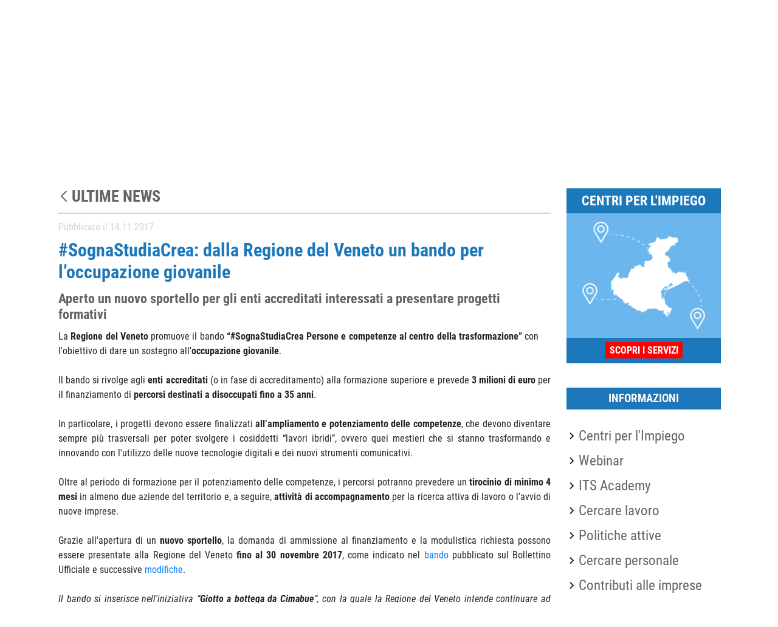

--- FILE ---
content_type: text/html;charset=UTF-8
request_url: https://www.cliclavoroveneto.it/-/bando-sognastudiacrea-regione-veneto
body_size: 17227
content:
<!DOCTYPE html> <html class="ltr aui" dir="ltr" lang="it-IT"> <head> <meta content="IE=Edge,chrome=1" http-equiv="X-UA-Compatible"> <meta http-equiv="cache-control" content="no-cache"> <meta content='CP="IDC DSP COR CURa ADMa OUR IND PHY ONL COM STA"' http-equiv="P3P"> <title>Bando #SognaStudiaCrea Regione Veneto - CliclavoroVeneto - CliclavoroRegioneVeneto</title> <meta charset="utf-8"> <meta content="width=device-width,minimum-scale=1,maximum-scale=1" name="viewport"> <link href="https://www.cliclavoroveneto.it/o/click_lavoro_veneto-theme/css/font_awesome.css" rel="stylesheet"> <link href="https://www.cliclavoroveneto.it/o/click_lavoro_veneto-theme/css/aos.css" rel="stylesheet"> <meta content="text/html; charset=UTF-8" http-equiv="content-type" /> <meta content="Grazie all&#39;apertura di un nuovo sportello gli enti accreditati hanno tempo fino al 30 novembre 2017 per partecipare al bando #SognaStudiaCrea" lang="it-IT" name="description" /><meta content="news,general" lang="it-IT" name="keywords" /> <script data-senna-track="permanent" src="/o/frontend-js-lodash-web/lodash/lodash.js" type="text/javascript"></script> <script data-senna-track="permanent" src="/o/frontend-js-lodash-web/lodash/util.js" type="text/javascript"></script> <link href="https://www.cliclavoroveneto.it/o/click_lavoro_veneto-theme/images/favicon.ico" rel="icon" /> <link data-senna-track="temporary" href="https://www.cliclavoroveneto.it/-/bando-sognastudiacrea-regione-veneto" rel="canonical" /> <link data-senna-track="temporary" href="https://www.cliclavoroveneto.it/es/-/bando-sognastudiacrea-regione-veneto" hreflang="es-ES" rel="alternate" /> <link data-senna-track="temporary" href="https://www.cliclavoroveneto.it/-/bando-sognastudiacrea-regione-veneto" hreflang="x-default" rel="alternate" /> <link data-senna-track="temporary" href="https://www.cliclavoroveneto.it/-/bando-sognastudiacrea-regione-veneto" hreflang="it-IT" rel="alternate" /> <link data-senna-track="temporary" href="https://www.cliclavoroveneto.it/fr/-/bando-sognastudiacrea-regione-veneto" hreflang="fr-FR" rel="alternate" /> <link data-senna-track="temporary" href="https://www.cliclavoroveneto.it/en/-/bando-sognastudiacrea-regione-veneto" hreflang="en-US" rel="alternate" /> <link data-senna-track="temporary" href="https://www.cliclavoroveneto.it/de/-/bando-sognastudiacrea-regione-veneto" hreflang="de-DE" rel="alternate" /> <link class="lfr-css-file" data-senna-track="temporary" href="https://www.cliclavoroveneto.it/o/click_lavoro_veneto-theme/css/clay.css?browserId=other&amp;themeId=click_lavoro_venetotheme_WAR_click_lavoro_venetotheme&amp;minifierType=css&amp;languageId=it_IT&amp;b=7110&amp;t=1758014058440" id="liferayAUICSS" rel="stylesheet" type="text/css" /> <link data-senna-track="temporary" href="/o/frontend-css-web/main.css?browserId=other&amp;themeId=click_lavoro_venetotheme_WAR_click_lavoro_venetotheme&amp;minifierType=css&amp;languageId=it_IT&amp;b=7110&amp;t=1621918116190" id="liferayPortalCSS" rel="stylesheet" type="text/css" /> <link data-senna-track="temporary" href="/combo?browserId=other&amp;minifierType=&amp;themeId=click_lavoro_venetotheme_WAR_click_lavoro_venetotheme&amp;languageId=it_IT&amp;b=7110&amp;com_liferay_asset_publisher_web_portlet_AssetPublisherPortlet_INSTANCE_W3RndwculBoe:%2Fcss%2Fmain.css&amp;com_liferay_journal_content_web_portlet_JournalContentPortlet_INSTANCE_0iGFbXy7e18w:%2Fcss%2Fmain.css&amp;com_liferay_portal_search_web_search_bar_portlet_SearchBarPortlet_INSTANCE_templateSearch:%2Fsearch%2Fbar%2Fcss%2Fmain.css&amp;com_liferay_product_navigation_product_menu_web_portlet_ProductMenuPortlet:%2Fcss%2Fmain.css&amp;com_liferay_site_navigation_menu_web_portlet_SiteNavigationMenuPortlet:%2Fcss%2Fmain.css&amp;t=1758014066000" id="94ad192f" rel="stylesheet" type="text/css" /> <script data-senna-track="temporary" type="text/javascript">var Liferay=Liferay||{};
Liferay.Browser={acceptsGzip:function(){return true},getMajorVersion:function(){return 131},getRevision:function(){return"537.36"},getVersion:function(){return"131.0"},isAir:function(){return false},isChrome:function(){return true},isEdge:function(){return false},isFirefox:function(){return false},isGecko:function(){return true},isIe:function(){return false},isIphone:function(){return false},isLinux:function(){return false},isMac:function(){return true},isMobile:function(){return false},isMozilla:function(){return false},
isOpera:function(){return false},isRtf:function(){return true},isSafari:function(){return true},isSun:function(){return false},isWebKit:function(){return true},isWindows:function(){return false}};Liferay.Data=Liferay.Data||{};Liferay.Data.ICONS_INLINE_SVG=true;Liferay.Data.NAV_SELECTOR="#navigation";Liferay.Data.NAV_SELECTOR_MOBILE="#navigationCollapse";Liferay.Data.isCustomizationView=function(){return false};Liferay.Data.notices=[null];
Liferay.PortletKeys={DOCUMENT_LIBRARY:"com_liferay_document_library_web_portlet_DLPortlet",DYNAMIC_DATA_MAPPING:"com_liferay_dynamic_data_mapping_web_portlet_DDMPortlet",ITEM_SELECTOR:"com_liferay_item_selector_web_portlet_ItemSelectorPortlet"};Liferay.PropsValues={JAVASCRIPT_SINGLE_PAGE_APPLICATION_TIMEOUT:0,NTLM_AUTH_ENABLED:false,UPLOAD_SERVLET_REQUEST_IMPL_MAX_SIZE:314572800};
Liferay.ThemeDisplay={getLayoutId:function(){return"2"},getLayoutRelativeControlPanelURL:function(){return"/group/cliclavoro/~/control_panel/manage?p_p_id\x3dcom_liferay_asset_publisher_web_portlet_AssetPublisherPortlet_INSTANCE_W3RndwculBoe"},getLayoutRelativeURL:function(){return"/notizie"},getLayoutURL:function(){return"https://www.cliclavoroveneto.it/notizie"},getParentLayoutId:function(){return"3"},isControlPanel:function(){return false},isPrivateLayout:function(){return"false"},isVirtualLayout:function(){return false},
getBCP47LanguageId:function(){return"it-IT"},getCanonicalURL:function(){return"https://www.cliclavoroveneto.it/-/bando-sognastudiacrea-regione-veneto"},getCDNBaseURL:function(){return"https://www.cliclavoroveneto.it"},getCDNDynamicResourcesHost:function(){return""},getCDNHost:function(){return""},getCompanyGroupId:function(){return"10164"},getCompanyId:function(){return"10131"},getDefaultLanguageId:function(){return"it_IT"},getDoAsUserIdEncoded:function(){return""},getLanguageId:function(){return"it_IT"},
getParentGroupId:function(){return"103901"},getPathContext:function(){return""},getPathImage:function(){return"/image"},getPathJavaScript:function(){return"/o/frontend-js-web"},getPathMain:function(){return"/c"},getPathThemeImages:function(){return"https://www.cliclavoroveneto.it/o/click_lavoro_veneto-theme/images"},getPathThemeRoot:function(){return"/o/click_lavoro_veneto-theme"},getPlid:function(){return"103911"},getPortalURL:function(){return"https://www.cliclavoroveneto.it"},getScopeGroupId:function(){return"103901"},
getScopeGroupIdOrLiveGroupId:function(){return"103901"},getSessionId:function(){return""},getSiteAdminURL:function(){return"https://www.cliclavoroveneto.it/group/cliclavoro/~/control_panel/manage?p_p_lifecycle\x3d0\x26p_p_state\x3dmaximized\x26p_p_mode\x3dview"},getSiteGroupId:function(){return"103901"},getURLControlPanel:function(){return"/group/control_panel?refererPlid\x3d103911"},getURLHome:function(){return"https://www.cliclavoroveneto.it/"},getUserEmailAddress:function(){return""},getUserId:function(){return"10134"},
getUserName:function(){return""},isAddSessionIdToURL:function(){return false},isFreeformLayout:function(){return false},isImpersonated:function(){return false},isSignedIn:function(){return false},isStateExclusive:function(){return false},isStateMaximized:function(){return false},isStatePopUp:function(){return false}};var themeDisplay=Liferay.ThemeDisplay;
Liferay.AUI={getAvailableLangPath:function(){return"available_languages.jsp?browserId\x3dother\x26themeId\x3dclick_lavoro_venetotheme_WAR_click_lavoro_venetotheme\x26colorSchemeId\x3dido\x26minifierType\x3djs\x26languageId\x3dit_IT\x26b\x3d7110\x26t\x3d1746956298422"},getCombine:function(){return true},getComboPath:function(){return"/combo/?browserId\x3dother\x26minifierType\x3d\x26languageId\x3dit_IT\x26b\x3d7110\x26t\x3d1621918117229\x26"},getDateFormat:function(){return"%d/%m/%Y"},getEditorCKEditorPath:function(){return"/o/frontend-editor-ckeditor-web"},
getFilter:function(){var filter="raw";filter="min";return filter},getFilterConfig:function(){var instance=this;var filterConfig=null;if(!instance.getCombine())filterConfig={replaceStr:".js"+instance.getStaticResourceURLParams(),searchExp:"\\.js$"};return filterConfig},getJavaScriptRootPath:function(){return"/o/frontend-js-web"},getLangPath:function(){return"aui_lang.jsp?browserId\x3dother\x26themeId\x3dclick_lavoro_venetotheme_WAR_click_lavoro_venetotheme\x26colorSchemeId\x3dido\x26minifierType\x3djs\x26languageId\x3dit_IT\x26b\x3d7110\x26t\x3d1621918117229"},
getPortletRootPath:function(){return"/html/portlet"},getStaticResourceURLParams:function(){return"?browserId\x3dother\x26minifierType\x3d\x26languageId\x3dit_IT\x26b\x3d7110\x26t\x3d1621918117229"}};Liferay.authToken="w5fmPsex";Liferay.currentURL="/-/bando-sognastudiacrea-regione-veneto";Liferay.currentURLEncoded="%2F-%2Fbando-sognastudiacrea-regione-veneto";</script> <script src="/o/js_loader_modules?t=1758014058440" type="text/javascript"></script> <script src="/o/js_loader_config?t=1746956319826" type="text/javascript"></script> <script src="/o/frontend-js-web/loader/config.js" type="text/javascript"></script> <script src="/o/frontend-js-web/loader/loader.3.js" type="text/javascript"></script> <script data-senna-track="permanent" src="/combo?browserId=other&minifierType=js&languageId=it_IT&b=7110&t=1621918117229&/o/frontend-js-web/jquery/jquery.js&/o/frontend-js-web/clay/popper.js&/o/frontend-js-web/clay/bootstrap.js&/o/frontend-js-web/aui/aui/aui.js&/o/frontend-js-web/aui/aui-base-html5-shiv/aui-base-html5-shiv.js&/o/frontend-js-web/liferay/browser_selectors.js&/o/frontend-js-web/liferay/modules.js&/o/frontend-js-web/liferay/aui_sandbox.js&/o/frontend-js-web/clay/collapsible-search.js&/o/frontend-js-web/clay/side-navigation.js&/o/frontend-js-web/jquery/fm.js&/o/frontend-js-web/jquery/form.js&/o/frontend-js-web/misc/svg4everybody.js&/o/frontend-js-web/aui/arraylist-add/arraylist-add.js&/o/frontend-js-web/aui/arraylist-filter/arraylist-filter.js&/o/frontend-js-web/aui/arraylist/arraylist.js&/o/frontend-js-web/aui/array-extras/array-extras.js&/o/frontend-js-web/aui/array-invoke/array-invoke.js&/o/frontend-js-web/aui/attribute-base/attribute-base.js&/o/frontend-js-web/aui/attribute-complex/attribute-complex.js&/o/frontend-js-web/aui/attribute-core/attribute-core.js&/o/frontend-js-web/aui/attribute-observable/attribute-observable.js&/o/frontend-js-web/aui/attribute-extras/attribute-extras.js&/o/frontend-js-web/aui/base-base/base-base.js&/o/frontend-js-web/aui/base-pluginhost/base-pluginhost.js&/o/frontend-js-web/aui/classnamemanager/classnamemanager.js&/o/frontend-js-web/aui/datatype-xml-format/datatype-xml-format.js&/o/frontend-js-web/aui/datatype-xml-parse/datatype-xml-parse.js&/o/frontend-js-web/aui/dom-base/dom-base.js&/o/frontend-js-web/aui/dom-core/dom-core.js&/o/frontend-js-web/aui/dom-screen/dom-screen.js&/o/frontend-js-web/aui/dom-style/dom-style.js&/o/frontend-js-web/aui/event-base/event-base.js&/o/frontend-js-web/aui/event-custom-base/event-custom-base.js&/o/frontend-js-web/aui/event-custom-complex/event-custom-complex.js&/o/frontend-js-web/aui/event-delegate/event-delegate.js&/o/frontend-js-web/aui/event-focus/event-focus.js&/o/frontend-js-web/aui/event-hover/event-hover.js" type="text/javascript"></script> <script data-senna-track="permanent" src="/combo?browserId=other&minifierType=js&languageId=it_IT&b=7110&t=1621918117229&/o/frontend-js-web/aui/event-key/event-key.js&/o/frontend-js-web/aui/event-mouseenter/event-mouseenter.js&/o/frontend-js-web/aui/event-mousewheel/event-mousewheel.js&/o/frontend-js-web/aui/event-outside/event-outside.js&/o/frontend-js-web/aui/event-resize/event-resize.js&/o/frontend-js-web/aui/event-simulate/event-simulate.js&/o/frontend-js-web/aui/event-synthetic/event-synthetic.js&/o/frontend-js-web/aui/intl/intl.js&/o/frontend-js-web/aui/io-base/io-base.js&/o/frontend-js-web/aui/io-form/io-form.js&/o/frontend-js-web/aui/io-queue/io-queue.js&/o/frontend-js-web/aui/io-upload-iframe/io-upload-iframe.js&/o/frontend-js-web/aui/io-xdr/io-xdr.js&/o/frontend-js-web/aui/json-parse/json-parse.js&/o/frontend-js-web/aui/json-stringify/json-stringify.js&/o/frontend-js-web/aui/node-base/node-base.js&/o/frontend-js-web/aui/node-core/node-core.js&/o/frontend-js-web/aui/node-event-delegate/node-event-delegate.js&/o/frontend-js-web/aui/node-event-simulate/node-event-simulate.js&/o/frontend-js-web/aui/node-focusmanager/node-focusmanager.js&/o/frontend-js-web/aui/node-pluginhost/node-pluginhost.js&/o/frontend-js-web/aui/node-screen/node-screen.js&/o/frontend-js-web/aui/node-style/node-style.js&/o/frontend-js-web/aui/oop/oop.js&/o/frontend-js-web/aui/plugin/plugin.js&/o/frontend-js-web/aui/pluginhost-base/pluginhost-base.js&/o/frontend-js-web/aui/pluginhost-config/pluginhost-config.js&/o/frontend-js-web/aui/querystring-stringify-simple/querystring-stringify-simple.js&/o/frontend-js-web/aui/queue-promote/queue-promote.js&/o/frontend-js-web/aui/selector-css2/selector-css2.js&/o/frontend-js-web/aui/selector-css3/selector-css3.js&/o/frontend-js-web/aui/selector-native/selector-native.js&/o/frontend-js-web/aui/selector/selector.js&/o/frontend-js-web/aui/widget-base/widget-base.js&/o/frontend-js-web/aui/widget-htmlparser/widget-htmlparser.js&/o/frontend-js-web/aui/widget-skin/widget-skin.js" type="text/javascript"></script> <script data-senna-track="permanent" src="/combo?browserId=other&minifierType=js&languageId=it_IT&b=7110&t=1621918117229&/o/frontend-js-web/aui/widget-uievents/widget-uievents.js&/o/frontend-js-web/aui/yui-throttle/yui-throttle.js&/o/frontend-js-web/aui/aui-base-core/aui-base-core.js&/o/frontend-js-web/aui/aui-base-lang/aui-base-lang.js&/o/frontend-js-web/aui/aui-classnamemanager/aui-classnamemanager.js&/o/frontend-js-web/aui/aui-component/aui-component.js&/o/frontend-js-web/aui/aui-debounce/aui-debounce.js&/o/frontend-js-web/aui/aui-delayed-task-deprecated/aui-delayed-task-deprecated.js&/o/frontend-js-web/aui/aui-event-base/aui-event-base.js&/o/frontend-js-web/aui/aui-event-input/aui-event-input.js&/o/frontend-js-web/aui/aui-form-validator/aui-form-validator.js&/o/frontend-js-web/aui/aui-node-base/aui-node-base.js&/o/frontend-js-web/aui/aui-node-html5/aui-node-html5.js&/o/frontend-js-web/aui/aui-selector/aui-selector.js&/o/frontend-js-web/aui/aui-timer/aui-timer.js&/o/frontend-js-web/liferay/dependency.js&/o/frontend-js-web/liferay/dom_task_runner.js&/o/frontend-js-web/liferay/events.js&/o/frontend-js-web/liferay/language.js&/o/frontend-js-web/liferay/lazy_load.js&/o/frontend-js-web/liferay/liferay.js&/o/frontend-js-web/liferay/util.js&/o/frontend-js-web/liferay/global.bundle.js&/o/frontend-js-web/liferay/portal.js&/o/frontend-js-web/liferay/portlet.js&/o/frontend-js-web/liferay/workflow.js&/o/frontend-js-web/liferay/address.js&/o/frontend-js-web/liferay/form.js&/o/frontend-js-web/liferay/form_placeholders.js&/o/frontend-js-web/liferay/icon.js&/o/frontend-js-web/liferay/menu.js&/o/frontend-js-web/liferay/notice.js&/o/frontend-js-web/liferay/poller.js&/o/frontend-js-web/aui/async-queue/async-queue.js&/o/frontend-js-web/aui/base-build/base-build.js&/o/frontend-js-web/aui/cookie/cookie.js&/o/frontend-js-web/aui/event-touch/event-touch.js&/o/frontend-js-web/aui/overlay/overlay.js&/o/frontend-js-web/aui/querystring-stringify/querystring-stringify.js&/o/frontend-js-web/aui/widget-child/widget-child.js" type="text/javascript"></script> <script data-senna-track="permanent" src="/combo?browserId=other&minifierType=js&languageId=it_IT&b=7110&t=1621918117229&/o/frontend-js-web/aui/widget-position-align/widget-position-align.js&/o/frontend-js-web/aui/widget-position-constrain/widget-position-constrain.js&/o/frontend-js-web/aui/widget-position/widget-position.js&/o/frontend-js-web/aui/widget-stack/widget-stack.js&/o/frontend-js-web/aui/widget-stdmod/widget-stdmod.js&/o/frontend-js-web/aui/aui-aria/aui-aria.js&/o/frontend-js-web/aui/aui-io-plugin-deprecated/aui-io-plugin-deprecated.js&/o/frontend-js-web/aui/aui-io-request/aui-io-request.js&/o/frontend-js-web/aui/aui-loading-mask-deprecated/aui-loading-mask-deprecated.js&/o/frontend-js-web/aui/aui-overlay-base-deprecated/aui-overlay-base-deprecated.js&/o/frontend-js-web/aui/aui-overlay-context-deprecated/aui-overlay-context-deprecated.js&/o/frontend-js-web/aui/aui-overlay-manager-deprecated/aui-overlay-manager-deprecated.js&/o/frontend-js-web/aui/aui-overlay-mask-deprecated/aui-overlay-mask-deprecated.js&/o/frontend-js-web/aui/aui-parse-content/aui-parse-content.js&/o/frontend-js-web/liferay/layout_exporter.js&/o/frontend-js-web/liferay/session.js&/o/frontend-js-web/liferay/deprecated.js" type="text/javascript"></script> <script data-senna-track="temporary" src="/o/js_bundle_config?t=1746956357224" type="text/javascript"></script> <script data-senna-track="temporary" type="text/javascript"></script> <link class="lfr-css-file" data-senna-track="temporary" href="https://www.cliclavoroveneto.it/o/click_lavoro_veneto-theme/css/main.css?browserId=other&amp;themeId=click_lavoro_venetotheme_WAR_click_lavoro_venetotheme&amp;minifierType=css&amp;languageId=it_IT&amp;b=7110&amp;t=1758014058440" id="liferayThemeCSS" rel="stylesheet" type="text/css" /> <style data-senna-track="temporary" type="text/css">input.x-form-radio{width:13px !important}.portlet-borderless.iscrizione-unificata-portlet,.portlet-borderless.confermaadesionegg-portlet,.portlet-borderless.modifica-utente-portlet{padding:5px;background:#f5f4f4;box-shadow:0 1px 1px 0 rgba(0,0,0,0.37);margin-bottom:20px}html.aui body.cliclavoro-ido .global-search .internal-search .column-right #topbar-right a img{max-height:35px}html.aui body.cliclavoro-ido .global-search #column-facet div.facets a.facet-link span.facet-label-selected::before{display:inline !important;margin-left:-20px !important}html.aui body.cliclavoro-ido .global-search #column-facet div.facets a.facet-link span.facet-label::before{display:inline !important;margin-left:-15px !important}html.aui .new_form.global_search_2-portlet div.ricerca div.corso a.submit{color:white}</style> <style data-senna-track="temporary" type="text/css">.portlet-asset-publisher .portlet-close-icon{display:none}.portlet-site-map .portlet-close-icon{display:none}</style> <script type="text/javascript">Liferay.Loader.require("frontend-js-spa-web@2.0.34/liferay/init.es",function(frontendJsSpaWeb2034LiferayInitEs){(function(){var frontendJsSpaWebLiferayInitEs=frontendJsSpaWeb2034LiferayInitEs;(function(){var $=AUI.$;var _=AUI._;Liferay.SPA=Liferay.SPA||{};Liferay.SPA.cacheExpirationTime=-1;Liferay.SPA.clearScreensCache=true;Liferay.SPA.debugEnabled=false;Liferay.SPA.excludedPaths=["/c/document_library","/documents","/image"];Liferay.SPA.loginRedirect="";Liferay.SPA.navigationExceptionSelectors=':not([target\x3d"_blank"]):not([data-senna-off]):not([data-resource-href]):not([data-cke-saved-href]):not([data-cke-saved-href])';
Liferay.SPA.requestTimeout=0;Liferay.SPA.userNotification={message:"Sembra che la richiesta stia impiegando pi\u00f9 del previsto.",timeout:3E4,title:"Oops"};frontendJsSpaWebLiferayInitEs.default.init(function(app){app.setPortletsBlacklist({"com_liferay_site_navigation_directory_web_portlet_SitesDirectoryPortlet":true,"com_liferay_nested_portlets_web_portlet_NestedPortletsPortlet":true,"com_liferay_login_web_portlet_LoginPortlet":true,"com_liferay_login_web_portlet_FastLoginPortlet":true});app.setValidStatusCodes([221,
490,494,499,491,492,493,495,220])})})()})()},function(error){console.error(error)});</script><link data-senna-track="permanent" href="https://www.cliclavoroveneto.it/combo?browserId=other&minifierType=css&languageId=it_IT&b=7110&t=1621918126679&/o/product-navigation-simulation-theme-contributor/css/simulation_panel.css&/o/product-navigation-product-menu-theme-contributor/product_navigation_product_menu.css&/o/product-navigation-control-menu-theme-contributor/product_navigation_control_menu.css" rel="stylesheet" type = "text/css" /> <script data-senna-track="permanent" src="https://www.cliclavoroveneto.it/combo?browserId=other&minifierType=js&languageId=it_IT&b=7110&t=1621918126679&/o/product-navigation-control-menu-theme-contributor/product_navigation_control_menu.js" type = "text/javascript"></script> <script data-senna-track="temporary" type="text/javascript">if(window.Analytics)window._com_liferay_document_library_analytics_isViewFileEntry=false;</script> <script type="text/javascript">Liferay.on("ddmFieldBlur",function(event){if(window.Analytics)Analytics.send("fieldBlurred","Form",{fieldName:event.fieldName,focusDuration:event.focusDuration,formId:event.formId,page:event.page-1})});Liferay.on("ddmFieldFocus",function(event){if(window.Analytics)Analytics.send("fieldFocused","Form",{fieldName:event.fieldName,formId:event.formId,page:event.page-1})});
Liferay.on("ddmFormPageShow",function(event){if(window.Analytics)Analytics.send("pageViewed","Form",{formId:event.formId,page:event.page,title:event.title})});Liferay.on("ddmFormSubmit",function(event){if(window.Analytics)Analytics.send("formSubmitted","Form",{formId:event.formId})});Liferay.on("ddmFormView",function(event){if(window.Analytics)Analytics.send("formViewed","Form",{formId:event.formId,title:event.title})});</script> <script src="https://cdn.userbot.ai/widget-chat/dist/userbot.js" type="text/javascript"></script> <script>console.log("distruggo istanza Userbot");if(window.Userbot());</script> <script src="https://www.cliclavoroveneto.it/o/click_lavoro_veneto-theme/js/fingerprint.js"></script> <script src="https://www.cliclavoroveneto.it/o/click_lavoro_veneto-theme/js/cliclavoro.js"></script> <script src="https://www.cliclavoroveneto.it/o/click_lavoro_veneto-theme/js/fingerprint.js"></script> <script src="https://www.cliclavoroveneto.it/o/click_lavoro_veneto-theme/js/aos.js"></script> <script src="https://www.cliclavoroveneto.it/o/click_lavoro_veneto-theme/js/infinite-ajax-scroll.js"></script> </head> <body class=" controls-visible cliclavoro-ido yui3-skin-sam signed-out public-page site"> <div class="mobile-menu-bar"> <input class="menu-btn collapsed" type="checkbox" id="menu-btn"  data-target="#top-navigation" data-toggle="collapse" type="button" aria-expanded="false">
      <label id="menu-label" class="menu-icon" for="menu-btn"><span class="navicon"></span></label>
    </div>
    <div id="wrapper">
      <div class="">
        <div class="header-container">
<div class="toolbar-table">
	<div class="toolbar-row">
		<div class="toolbar-cell-first">
			<nav class="navbar primary-color header">
				<ul class="navbar-nav mr-auto">
					<li class="nav-item">
		        		<a  class="current"  href="https://www.cliclavoroveneto.it/home" >Home</a>
		      		</li>
								<li class="nav-item">
		              				<a  href="https://www.cliclavoroveneto.it/cpiveneto" >
		                			Centri per l&#39;impiego</a>
		            			</li>
								<li class="nav-item">
		              				<a  class="current"  href="https://www.cliclavoroveneto.it/notizie" >
		                			Notizie</a>
		            			</li>
								<li class="nav-item">
		              				<a  href="https://www.cliclavoroveneto.it/servizi" >
		                			Servizi</a>
		            			</li>
								<li class="nav-item">
		              				<a  href="https://www.cliclavoroveneto.it/informazioni" >
		                			Informazioni</a>
		            			</li>
								<li class="nav-item">
		              				<a  href="https://www.cliclavoroveneto.it/rubriche-editoriali" >
		                			Rubriche</a>
		            			</li>
								<li class="nav-item">
		              				<a  href="https://www.cliclavoroveneto.it/help-desk" >
		                			Assistenza</a>
		            			</li>
								<li class="nav-item">
		              				<a  href="https://www.cliclavoroveneto.it/contatti" >
		                			Contatti</a>
		            			</li>
								<li class="nav-item">
		              				<a  href="https://www.cliclavoroveneto.it/legal" >
		                			Informazioni Legali e Privacy</a>
		            			</li>
					
				</ul>
			</nav>
		</div>
		<div class="toolbar-cell-second">
			<nav class="navbar primary-color header">
				<ul class="navbar-nav social-bar">
		
					<li class="nav-search">
						<div>
							<a href="risultati-ricerca" target="_self">
								<img alt="icona di ricarca" class="icon-search" src="https://www.cliclavoroveneto.it/o/click_lavoro_veneto-theme/images/cliclavoro-ido/icons/search.png"/> </a> </div> </li> <li class="nav-item"> <div class="social facebook" > <a class="icon-facebook" href="https://www.facebook.com/pages/Cliclavoro-Veneto/592237004180545" target="_blank" rel="nofollow"><span class="hide">Facebook</span></a> </div> </li> <li class="nav-item"> <div class="social instagram" > <a class="icon-instagram" href="https://www.instagram.com/cliclavoroveneto" target="_blank" rel="nofollow"><span class="hide">Instagram</span></a> </div> </li> <li class="nav-item"> <div class="social linkedin"> <a class="icon-linkedin" href="https://www.linkedin.com/company/cliclavoro-veneto" target="_blank" rel="nofollow"><span class="hide">LinkedIn</span></a> </div> </li> <li class="nav-item"> <div class="social twitter"> <a class="twitter-icon" title="Twitter" href="https://twitter.com/CLVeneto" target="_blank" rel="nofollow" style="height: 21px;"><svg xmlns="http://www.w3.org/2000/svg" viewBox="0 0 512 512" style="width: 19px;position: relative;bottom: 6px;"><!--! Font Awesome Pro 6.4.2 by @fontawesome - https://fontawesome.com License - https://fontawesome.com/license (Commercial License) Copyright 2023 Fonticons, Inc. --><path d="M389.2 48h70.6L305.6 224.2 487 464H345L233.7 318.6 106.5 464H35.8L200.7 275.5 26.8 48H172.4L272.9 180.9 389.2 48zM364.4 421.8h39.1L151.1 88h-42L364.4 421.8z" fill="white"></path></svg></a> </div> </li> <li class="nav-item"> <div class="social youtube"> <a class="icon-youtube-play" href="https://www.youtube.com/channel/UCsAaIjGYpKwsSz8gcuQ3B2w" target="_blank" rel="nofollow"><span class="hide">YouTube</span></a> </div> </li> </ul> </nav> </div> </div> </div> <div class="top-access-bar"> <span class="" id="phoneNavResponsiveButton"> <a class="" data-navid="phoneNav" id="phoneNavbarBtn" tabindex="0"> <span class="" style="font-style: italic" data-signed="false"></span> </a> </span> <div class="container "> <div class=""> <a class="" href="http://myid.clic33.geisoft.org:9999" id="login-button-no-frame"> Accedi </a> </div> </div> </div> <div class="" id="phoneNavigationContainer" data-signed="false"> </div> <div class="welcome-logo-container"> <div class="row"> <div class="col-md-9"> <a class="logo" href="https://www.cliclavoroveneto.it"></a> </div> <div class="col-md-3"> <a class="regione" href="https://www.regione.veneto.it"></a> </div> </div> </div> </div> <div class="" id="menuwrapperid"> <nav aria-expanded="false" class="collapse" id="top-navigation" data-info="navigation"> <ul class="navbar-blank navbar-nav navbar-site nav"> <li class="lfr-nav-item nav-item dropdown"> <div> <a onmouseover="resetServiziMenu()" class="nav-link text-truncate first-level-istitutional-menu-anchor" href="https://www.cliclavoroveneto.it/lavoratori" > Lavoratori </a> </div> <div class="nav-arrow"><i class="material-icons arrow-right">arrow_right</i><i style="display:none" class="material-icons arrow-down">arrow_drop_down</i></div> <div id="submenu_1" class="child-menu dropdown-menu" style="display:none"> <div> <ul class="child-pages"> <li class="main-inline-menu"> <ul> <li> <div><a href="https://www.cliclavoroveneto.it/catalogo-opal1" > <img alt="Catalogo Opal" src="/image/layout_icon?img_id=219855321&t=1765928713846" /> Catalogo Opal </a></div> </li> <li> <div><a href="https://www.cliclavoroveneto.it/centro-per-impiego-online" > <img alt="Centro per l&#39;Impiego Online" src="/image/layout_icon?img_id=203662717&t=1765928713848" /> Centro per l&#39;Impiego Online </a></div> </li> <li> <div><a href="https://www.cliclavoroveneto.it/cerca-corsi-formazione-lavoratori" > <img alt="Cerca corsi di formazione" src="/image/layout_icon?img_id=203662729&t=1765928713849" /> Cerca corsi di formazione </a></div> </li> <li> <div><a href="https://www.cliclavoroveneto.it/cerca-offerte-lavoro-lavoratori" > <img alt="Cerca offerte di lavoro" src="/image/layout_icon?img_id=203662743&t=1765928713850" /> Cerca offerte di lavoro </a></div> </li> <li> <div><a href="https://www.cliclavoroveneto.it/sportelli-lavoro-e-orientamento-lavoratori" > <img alt="Sportelli lavoro e orientamento" src="/image/layout_icon?img_id=203662827&t=1765928713852" /> Sportelli lavoro e orientamento </a></div> </li> </ul> </li> </ul> </div> </div> </li> <li class="lfr-nav-item nav-item dropdown"> <div> <a onmouseover="resetServiziMenu()" class="nav-link text-truncate first-level-istitutional-menu-anchor" href="https://www.cliclavoroveneto.it/aziende" > Aziende </a> </div> <div class="nav-arrow"><i class="material-icons arrow-right">arrow_right</i><i style="display:none" class="material-icons arrow-down">arrow_drop_down</i></div> <div id="submenu_2" class="child-menu dropdown-menu" style="display:none"> <div> <ul class="child-pages"> <li class="main-inline-menu"> <ul> <li> <div><a href="https://www.cliclavoroveneto.it/adempimenti-formazione-regionale-aziende" > <img alt="Adempimenti Formazione Regionale" src="/image/layout_icon?img_id=203662841&t=1765928713865" /> Adempimenti Formazione Regionale </a></div> </li> <li> <div><a href="https://www.cliclavoroveneto.it/apprendistato-agfa-aziende" > <img alt="Apprendistato - AGFA" src="/image/layout_icon?img_id=203662853&t=1765928713866" /> Apprendistato - AGFA </a></div> </li> <li> <div><a href="https://www.cliclavoroveneto.it/cpi-online-aziende" > <img alt="Centro per l&#39;Impiego Online Aziende" src="/image/layout_icon?img_id=204859810&t=1765928713868" /> Centro per l&#39;Impiego Online Aziende </a></div> </li> <li> <div><a href="https://www.cliclavoroveneto.it/comunicazioni-obbligatorie-aziende" > <img alt="CO_Veneto - Comunicazioni Obbligatorie" src="/image/layout_icon?img_id=203662900&t=1765928713869" /> CO_Veneto - Comunicazioni Obbligatorie </a></div> </li> <li> <div><a href="https://www.cliclavoroveneto.it/collocamento-mirato-aziende" > <img alt="Collocamento Mirato" src="/image/layout_icon?img_id=203662888&t=1765928713870" /> Collocamento Mirato </a></div> </li> </ul> </li> <li class="main-inline-menu"> <ul> <li> <div><a href="https://www.cliclavoroveneto.it/mobilita-nella-p.a.-art-34bis" > <img alt="MOBILITA&#39; NELLA P.A. - ART 34bis" src="/image/layout_icon?img_id=203662924&t=1765928713872" /> MOBILITA&#39; NELLA P.A. - ART 34bis </a></div> </li> </ul> </div> </div> </li> <li class="lfr-nav-item nav-item dropdown"> <div> <a onmouseover="resetServiziMenu()" class="nav-link text-truncate first-level-istitutional-menu-anchor" href="https://www.cliclavoroveneto.it/studenti" > Studenti </a> </div> <div class="nav-arrow"><i class="material-icons arrow-right">arrow_right</i><i style="display:none" class="material-icons arrow-down">arrow_drop_down</i></div> <div id="submenu_3" class="child-menu dropdown-menu" style="display:none"> <div> <ul class="child-pages"> <li class="main-inline-menu"> <ul> <li> <div><a href="https://www.cliclavoroveneto.it/cerca-corsi-di-formazione-studenti" > <img alt="Cerca corsi di formazione" src="/image/layout_icon?img_id=203662934&t=1765928713884" /> Cerca corsi di formazione </a></div> </li> <li> <div><a href="https://www.cliclavoroveneto.it/cerca-offerte-lavoro-studenti" > <img alt="Cerca offerte di lavoro" src="/image/layout_icon?img_id=203662947&t=1765928713886" /> Cerca offerte di lavoro </a></div> </li> <li> <div><a href="https://www.cliclavoroveneto.it/offerta-formativa-universitaria-studenti" > <img alt="Offerta formativa universitaria" src="/image/layout_icon?img_id=203662985&t=1765928713888" /> Offerta formativa universitaria </a></div> </li> <li> <div><a href="https://www.cliclavoroveneto.it/istruzione-secondaria-studenti" > <img alt="SopraLaMedia" src="/image/layout_icon?img_id=203662973&t=1765928713889" /> SopraLaMedia </a></div> </li> <li> <div><a href="https://www.cliclavoroveneto.it/sportelli-lavoro-e-orientamento-studenti" > <img alt="Sportelli lavoro e orientamento" src="/image/layout_icon?img_id=203662997&t=1765928713890" /> Sportelli lavoro e orientamento </a></div> </li> </ul> </li> </ul> </div> </div> </li> <li class="lfr-nav-item nav-item dropdown"> <div> <a onmouseover="resetServiziMenu()" class="nav-link text-truncate first-level-istitutional-menu-anchor" href="https://www.cliclavoroveneto.it/operatori" > Operatori </a> </div> <div class="nav-arrow"><i class="material-icons arrow-right">arrow_right</i><i style="display:none" class="material-icons arrow-down">arrow_drop_down</i></div> <div id="submenu_4" class="child-menu dropdown-menu" style="display:none"> <div> <ul class="child-pages"> <li class="main-inline-menu"> <ul> <li> <div><a href="https://www.cliclavoroveneto.it/accesso-agli-atti-silv-clv" > <img alt="Accesso agli Atti - SILV" src="/image/layout_icon?img_id=220771928&t=1765928713922" /> Accesso agli Atti - SILV </a></div> </li> <li> <div><a href="https://www.cliclavoroveneto.it/accreditamento-on-line-operatori" > <img alt="Accreditamento On Line" src="/image/layout_icon?img_id=203663009&t=1765928713924" /> Accreditamento On Line </a></div> </li> <li> <div><a href="https://www.cliclavoroveneto.it/adempimenti-formazione-regionale-operatori" > <img alt="Adempimenti Formazione Regionale" src="/image/layout_icon?img_id=203663021&t=1765928713925" /> Adempimenti Formazione Regionale </a></div> </li> <li> <div><a href="https://www.cliclavoroveneto.it/anagrafe-regionale-studenti-operatori" > <img alt="Anagrafe degli Studenti - ARS" src="/image/layout_icon?img_id=203663033&t=1765928713927" /> Anagrafe degli Studenti - ARS </a></div> </li> <li> <div><a href="https://www.cliclavoroveneto.it/apprendistato-agfa-operatori" > <img alt="Apprendistato - AGFA" src="/image/layout_icon?img_id=203663048&t=1765928713928" /> Apprendistato - AGFA </a></div> </li> </ul> </li> <li class="main-inline-menu"> <ul> <li> <div><a href="https://www.cliclavoroveneto.it/bandi-fondo-regionale-disabili" > <img alt="Bandi Fondo Regionale Disabili" src="/image/layout_icon?img_id=211823018&t=1765928713930" /> Bandi Fondo Regionale Disabili </a></div> </li> <li> <div><a href="https://www.cliclavoroveneto.it/catalogo-opal2" > <img alt="Catalogo Opal" src="/image/layout_icon?img_id=219855344&t=1765928713931" /> Catalogo Opal </a></div> </li> <li> <div><a href="https://www.cliclavoroveneto.it/operatori-cpi-online-aziende" > <img alt="Centro per l&#39;Impego Online Aziende" src="/image/layout_icon?img_id=204884961&t=1765928713932" /> Centro per l&#39;Impego Online Aziende </a></div> </li> <li> <div><a href="https://www.cliclavoroveneto.it/cerca-corsi-formazione-operatori" > <img alt="Cerca corsi di formazione" src="/image/layout_icon?img_id=203663060&t=1765928713934" /> Cerca corsi di formazione </a></div> </li> <li> <div><a href="https://www.cliclavoroveneto.it/comunicazioni-obbligatorie-operatori" > <img alt="CO_Veneto - Comunicazioni Obbligatorie" src="/image/layout_icon?img_id=203663083&t=1765928713935" /> CO_Veneto - Comunicazioni Obbligatorie </a></div> </li> </ul> </li> <li class="main-inline-menu"> <ul> <li> <div><a href="https://www.cliclavoroveneto.it/gestionale-politiche-attive-ido" > <img alt="Gestionale Politiche Attive (IDO)" src="/image/layout_icon?img_id=204698733&t=1765928713937" /> Gestionale Politiche Attive (IDO) </a></div> </li> <li> <div><a href="https://www.cliclavoroveneto.it/inserisci-percorso-operatori" > <img alt="Inserisci Percorsi Iniziative Regionali" src="/image/layout_icon?img_id=203663095&t=1765928713938" /> Inserisci Percorsi Iniziative Regionali </a></div> </li> <li> <div><a href="https://www.cliclavoroveneto.it/sils-sistema-informativo-lavoro-sociale" > <img alt="SILS - Sistema Informativo Lavoro Sociale" src="/image/layout_icon?img_id=206067694&t=1765928713940" /> SILS - Sistema Informativo Lavoro Sociale </a></div> </li> <li> <div><a href="https://www.cliclavoroveneto.it/istruzione-secondaria-operatori" > <img alt="SopraLaMedia" src="/image/layout_icon?img_id=203663118&t=1765928713942" /> SopraLaMedia </a></div> </li> <li> <div><a href="https://supportoformazione.regione.veneto.it/" > <img alt="Spazio Operatori Formazione e Istruzione" src="/image/layout_icon?img_id=206687785&t=1765928713943" /> Spazio Operatori Formazione e Istruzione </a></div> </li> </ul> </li> <li class="main-inline-menu"> <ul> <li> <div><a href="https://www.cliclavoroveneto.it/sportelli-lavoro-e-orientamento-operatori" > <img alt="Sportelli lavoro e orientamento" src="/image/layout_icon?img_id=203663142&t=1765928713944" /> Sportelli lavoro e orientamento </a></div> </li> <li> <div><a href="https://www.cliclavoroveneto.it/univeneto-operatori" > <img alt="Univeneto" src="/image/layout_icon?img_id=203663154&t=1765928713946" /> Univeneto </a></div> </li> <li> <div><a href="https://www.cliclavoroveneto.it/verifichepa-operatori" > <img alt="Verifiche PA" src="/image/layout_icon?img_id=203663166&t=1765928713948" /> Verifiche PA </a></div> </li> </ul> </div> </div> </li> </ul> <ul style="display:none !important" class="navbar-toolbar navbar-blank navbar-nav navbar-site nav top-menu-mobile"> <li class="lfr-nav-item nav-item dropdown"> <div> <a class="nav-link text-truncate" href="https://www.cliclavoroveneto.it/cpiveneto" > Centri per l&#39;impiego </a> </div> </li> <li class="lfr-nav-item nav-item dropdown"> <div> <a class="nav-link text-truncate" href="https://www.cliclavoroveneto.it/notizie" > Notizie </a> </div> </li> <li class="lfr-nav-item nav-item dropdown"> <div> <a class="nav-link text-truncate" href="https://www.cliclavoroveneto.it/servizi" > Servizi </a> </div> </li> <li class="lfr-nav-item nav-item dropdown"> <div> <a class="nav-link text-truncate" href="https://www.cliclavoroveneto.it/informazioni" > Informazioni </a> </div> </li> <li class="lfr-nav-item nav-item dropdown"> <div> <a class="nav-link text-truncate" href="https://www.cliclavoroveneto.it/rubriche-editoriali" > Rubriche </a> </div> </li> <li class="lfr-nav-item nav-item dropdown"> <div> <a class="nav-link text-truncate" href="https://www.cliclavoroveneto.it/help-desk" > Assistenza </a> </div> </li> <li class="lfr-nav-item nav-item dropdown"> <div> <a class="nav-link text-truncate" href="https://www.cliclavoroveneto.it/contatti" > Contatti </a> </div> </li> <li class="lfr-nav-item nav-item dropdown"> <div> <a class="nav-link text-truncate" href="https://www.cliclavoroveneto.it/legal" > Informazioni Legali e Privacy </a> </div> </li> </ul> </nav> <div class="navbar navbar-classic navbar-expand-md navbar-light pb-3 head3" id="navigationSubMenu"></div> </div> <script>$(document).ready(function(){topMenuBehavior()});$(window).resize(function(){topMenuBehavior()});function showAllServizi(){$(".servizi-lielements").fadeIn();$(".servizi-lielement-showall").hide()}
function resetServiziMenu(){$(".servizi-lielements").hide();if(document.querySelectorAll(".servizi-lielements")[0]!=undefined){document.querySelectorAll(".servizi-lielements")[0].style.display="";document.querySelectorAll(".servizi-lielements")[1].style.display="";document.querySelectorAll(".servizi-lielements")[2].style.display="";document.querySelectorAll(".servizi-lielements")[3].style.display=""}$(".servizi-lielement-showall").show()}
function topMenuBehavior(){if($(window).width()>1034){$("#menu-label").off("click");$("li.lfr-nav-item").off("click");$("li.lfr-nav-item").unbind("mouseenter");$("li.lfr-nav-item").unbind("mouseleave");$(".lfr-nav-child-toggle").unbind("click");$("#menu-label").unbind("click");$("[id^\x3dsubmenu_]").show();$(window).unbind("mouseover");$("ul.navbar-site").unbind("mouseover");$(".head3").unbind("mouseover");$("li.lfr-nav-item").unbind("mouseover");$("li.lfr-nav-item .child-menu").removeClass("dropdown-menu-mobile");
$("li.lfr-nav-item .child-menu").addClass("dropdown-menu");$("li.lfr-nav-item .nav-link").css("font-size","1.2rem");$(".child-menu.dropdown-menu").hide();$("li.lfr-nav-item\x3ediv\x3ei").hide();$("li.lfr-nav-item .nav-link").css("padding-top","5px");$("li.lfr-nav-item .nav-link").css("height","unset");$("#menu-title-servizi").hide();var timer;$("li.lfr-nav-item").mouseenter(function(){event.stopPropagation();$("#navigationSubMenu").empty();var id=$(this).find("div.child-menu").first().attr("id");
var subMenuElement=$("#"+$(this).find("div.child-menu").first().attr("id")).clone();subMenuElement.css("display","block");timer=setTimeout(function(){subMenuElement.appendTo("#navigationSubMenu")},300)}).mouseleave(function(){clearTimeout(timer)});$(window).mouseover(function(){$("#navigationSubMenu").empty()});$("ul.navbar-site").mouseover(function(){event.stopPropagation()});$(".head3").mouseover(function(){event.stopPropagation()})}else{$("#menu-label").off("click");$("li.lfr-nav-item").off("click");
$("li.lfr-nav-item").unbind("mouseenter");$("li.lfr-nav-item").unbind("mouseleave");$(".lfr-nav-child-toggle").unbind("click");$("#menu-label").unbind("click");$(window).unbind("mouseover");$("ul.navbar-site").unbind("mouseover");$(".head3").unbind("mouseover");$("li.lfr-nav-item").unbind("mouseover");$(".first-level-istitutional-menu-anchor").removeAttr("href");$("li.lfr-nav-item .nav-link").css("height","36px");$("li.lfr-nav-item .nav-link").css("padding-top","6px");$("li.lfr-nav-item .nav-link").css("font-size",
"1.4rem");$("li.lfr-nav-item .child-menu").removeClass("dropdown-menu");$("[id^\x3dsubmenu_]").hide();$(".arrow-right").show();$("li.lfr-nav-item .child-menu").addClass("dropdown-menu-mobile");$("#menu-title-servizi").show();$("#menu-label").click(function(){if($("#menu-btn").hasClass("collapsed")){if($(window).width()<768)$(".welcome-section").css("margin-top","-31px");$("#menu-label").css("background","#26aee1")}else{if($(window).width()<768)$(".welcome-section").css("margin-top","unset");$("#menu-label").css("background",
"unset")}});$("li.lfr-nav-item").click(function(){console.log("click-mobile");if($(this).find("div.nav-arrow i.arrow-right").is(":visible")){console.log("click-mobile-arrow-right");$(".child-menu.dropdown-menu-mobile").hide();$(this).find("div.child-menu").show();$(this).find("div.child-menu").first().show();$("i.arrow-down").hide();$("i.arrow-right").show();$(this).find("i.arrow-right").hide();$(this).find("i.arrow-down").show()}else if($(this).find("i.arrow-down").is(":visible")){console.log("click-mobile-arrow-left");
$(".child-menu.dropdown-menu-mobile").hide();$("div.child-menu").first().hide();$("i.arrow-down").hide();$("i.arrow-right").show()}});$(".dropdown-menu-mobile a").click(function(){event.stopPropagation()})}};</script> </div> <section class=""> <div class="container"> <div class="clic3-70-30-hp" id="main-content" role="main"> <div class="portlet-layout row"> <div class="col-md-9 portlet-column portlet-column-first" id="column-1"> <div class="portlet-dropzone portlet-column-content portlet-column-content-first" id="layout-column_column-1"> <div class="portlet-boundary portlet-boundary_com_liferay_asset_publisher_web_portlet_AssetPublisherPortlet_ portlet-static portlet-static-end portlet-borderless-clic3-notitle portlet-asset-publisher asset-publisher-custom-notizie" id="p_p_id_com_liferay_asset_publisher_web_portlet_AssetPublisherPortlet_INSTANCE_W3RndwculBoe_" > <span id="p_com_liferay_asset_publisher_web_portlet_AssetPublisherPortlet_INSTANCE_W3RndwculBoe"></span> <section class="portlet" id="portlet_com_liferay_asset_publisher_web_portlet_AssetPublisherPortlet_INSTANCE_W3RndwculBoe"> <div class="portlet-content"> <div class="autofit-float autofit-row portlet-header"> <div class="autofit-col autofit-col-expand"> <h1 class="portlet-title"> <span class="portlet-title-text">Archivio notizie</span> </h1> </div> <div class="autofit-col autofit-col-end"> <div class="autofit-section"> </div> </div> </div> <div class="portlet-content"> <div class=" portlet-content-container" > <div class="portlet-body"> <div> <div class="h2"> <span class="header-back-to" > <a href="javascript:;" target="_self" class=" lfr-icon-item taglib-icon" id="_com_liferay_asset_publisher_web_portlet_AssetPublisherPortlet_INSTANCE_W3RndwculBoe_rjus__column1__0" onClick="event.preventDefault();submitForm(document.hrefFm, &#39;https://www.cliclavoroveneto.it/notizie/-/asset_publisher/W3RndwculBoe/&#39;)" data-senna-off="true" > <span id="qfkd__column1__0"><svg class="lexicon-icon lexicon-icon-angle-left" focusable="false" role="presentation" title="angle-left" ><use data-href="https://www.cliclavoroveneto.it/o/click_lavoro_veneto-theme/images/lexicon/icons.svg#angle-left"></use></svg></span> <span class="taglib-text sr-only">null</span> </a> </span> </div> <div class="asset-detail-date-title"> <span class="clic3-header-title-date">Pubblicato il 14.11.2017</span> <!-- <span class="header-title">Bando #SognaStudiaCrea Regione Veneto</span> --> <div class="pull-right"> </div> </div> <div class="asset-full-content clearfix default-asset-publisher show-asset-title"> <div class="asset-content" id="_com_liferay_asset_publisher_web_portlet_AssetPublisherPortlet_INSTANCE_W3RndwculBoe_100185731"> <div class="clearfix journal-content-article" data-analytics-asset-id="100185727" data-analytics-asset-title="Bando #SognaStudiaCrea Regione Veneto" data-analytics-asset-type="web-content"> <div class="article"> <div class="mainContent"> <h1>#SognaStudiaCrea: dalla Regione del Veneto un bando per l’occupazione giovanile</h1> <h2>Aperto un nuovo sportello per gli enti accreditati interessati a presentare progetti formativi</h2> <p style="text-align: justify;"><img alt="" src="/documents/103901/85661491/bando+sognastudiacrea_rif.png/0d06b34b-65db-422a-ac1e-57bf4efc46c2?t=1493897933182" style="float: right;" />La <strong>Regione del Veneto</strong> promuove il bando&nbsp;<strong>“#SognaStudiaCrea Persone e competenze al centro della trasformazione” </strong>con l'obiettivo di&nbsp;dare un sostegno all’<strong>occupazione giovanile</strong>.<br /> <br /> Il bando si rivolge agli <strong>enti accreditati </strong>(o in fase di accreditamento) alla formazione superiore e prevede <strong>3 milioni di euro</strong> per il finanziamento di <strong>percorsi destinati a disoccupati fino a 35 anni</strong>.<br /> <br /> In particolare, i progetti devono essere finalizzati <strong>all’ampliamento e potenziamento delle competenze</strong>, che devono diventare sempre più trasversali per poter svolgere i cosiddetti “lavori ibridi”, ovvero quei mestieri che si stanno trasformando e innovando con l'utilizzo delle nuove tecnologie digitali e dei nuovi strumenti comunicativi. &nbsp;<br /> <br /> Oltre al periodo di formazione per il potenziamento delle competenze, i percorsi potranno prevedere un <strong>tirocinio di minimo 4 mesi</strong> in almeno due aziende del territorio e, a seguire, <strong>attività di accompagnamento</strong> per la ricerca attiva di lavoro o l’avvio di nuove imprese.<br /> <br /> Grazie all'apertura di un <strong>nuovo sportello</strong>, la domanda di ammissione al finanziamento e la modulistica richiesta possono essere presentate alla Regione del Veneto<strong> </strong><strong>fino al 30 novembre 2017</strong>, come indicato nel <a href="http://bur.regione.veneto.it/BurvServices/pubblica/DettaglioDgr.aspx?id=344702" target="_blank">bando</a> pubblicato sul Bollettino Ufficiale e successive <a href="https://bandi.regione.veneto.it/Public/Dettaglio?idAtto=1473&amp;fromPage=Ricerca&amp;high=" target="_blank">modifiche</a>.&nbsp;<br /> <br /> <em>Il bando si inserisce nell'iniziativa “<strong>Giotto a bottega da Cimabue</strong>”, con la quale la Regione del Veneto intende continuare ad investire nel " SAPER FARE".&nbsp;</em></p> </div> <div class="sourceContent"> <ul> <li> <span>Fonte:</span> <a href="http://www.regione.veneto.it/web/guest/area-capitale-umano-cultura-e-programmazione-comunitaria" target="_blank">Regione del Veneto - Area Capitale umano, cultura e programmazione comunitaria</a> </li> </ul> </div> </div> </div> <div class="pull-right"> </div> <!-- commentato per togliere il visualizza in calce <div class="asset-more"> <a href="https://www.cliclavoroveneto.it/-/bando-sognastudiacrea-regione-veneto">Visualizza &raquo;</a> </div> --> </div> </div> </div> </div> </div> </div> </div> </section> </div> </div> </div> <div class="col-md-3 portlet-column portlet-column-last" id="column-2"> <div class="portlet-dropzone portlet-column-content portlet-column-content-last" id="layout-column_column-2"> <div class="portlet-boundary portlet-boundary_com_liferay_asset_publisher_web_portlet_AssetPublisherPortlet_ portlet-static portlet-static-end portlet-borderless-clic3-notitle portlet-asset-publisher " id="p_p_id_com_liferay_asset_publisher_web_portlet_AssetPublisherPortlet_INSTANCE_eaBnnLqFg4ij_" > <span id="p_com_liferay_asset_publisher_web_portlet_AssetPublisherPortlet_INSTANCE_eaBnnLqFg4ij"></span> <section class="portlet" id="portlet_com_liferay_asset_publisher_web_portlet_AssetPublisherPortlet_INSTANCE_eaBnnLqFg4ij"> <div class="portlet-content"> <div class="autofit-float autofit-row portlet-header"> <div class="autofit-col autofit-col-expand"> <h1 class="portlet-title"> <span class="portlet-title-text">Aggregatore Risorse</span> </h1> </div> <div class="autofit-col autofit-col-end"> <div class="autofit-section"> </div> </div> </div> <div class="portlet-content"> <div class=" portlet-content-container" > <div class="portlet-body"> <div class="subscribe-action"> </div> <div class="cpi-servizi"> <a href="/cpiveneto"> <div class="cpi-header"> CENTRI PER L'IMPIEGO </div> <div class="cpi-image-container"> <img src="/o/click_lavoro_veneto-theme/images/common/cpi_veneto.png" alt="cpi veneto"> </div> <div class="cpi-footer"> <div class="cpi-link-container"> <a class="cpi-servizi-link" href="/cpiveneto">SCOPRI I SERVIZI</a> </div> </div> </a> </div> </div> </div> </div> </div> </section> </div> <div class="portlet-boundary portlet-boundary_com_liferay_site_navigation_site_map_web_portlet_SiteNavigationSiteMapPortlet_ portlet-static portlet-static-end portlet-borderless-clic3-notitle portlet-site-map " id="p_p_id_com_liferay_site_navigation_site_map_web_portlet_SiteNavigationSiteMapPortlet_INSTANCE_42ZJ2PYR4eXD_" > <span id="p_com_liferay_site_navigation_site_map_web_portlet_SiteNavigationSiteMapPortlet_INSTANCE_42ZJ2PYR4eXD"></span> <section class="portlet" id="portlet_com_liferay_site_navigation_site_map_web_portlet_SiteNavigationSiteMapPortlet_INSTANCE_42ZJ2PYR4eXD"> <div class="portlet-content"> <div class="autofit-float autofit-row portlet-header"> <div class="autofit-col autofit-col-expand"> <h1 class="portlet-title"> <span class="portlet-title-text">Informazioni</span> </h1> </div> <div class="autofit-col autofit-col-end"> <div class="autofit-section"> </div> </div> </div> <div class="portlet-content"> <div class=" portlet-content-container" > <div class="portlet-body"> <a href="https://www.cliclavoroveneto.it/informazioni" class="titleInformazioni">Informazioni</a> <div class="row " id="" > <ul class="site-map-internal-public child-pages"> <div class="results-header"> <i class="material-icons"> keyboard_arrow_right </i> <h6> <a href="https://www.cliclavoroveneto.it/cpiveneto" target="" >Centri per l'Impiego</a> </h6> </div> <div class="results-header"> <i class="material-icons"> keyboard_arrow_right </i> <h6> <a href="https://www.cliclavoroveneto.it/webinar" target="" >Webinar</a> </h6> </div> <div class="results-header"> <i class="material-icons"> keyboard_arrow_right </i> <h6> <a href="https://www.cliclavoroveneto.it/its-academy" target="" >ITS Academy</a> </h6> </div> <div class="results-header"> <i class="material-icons"> keyboard_arrow_right </i> <h6> <a href="https://www.cliclavoroveneto.it/cercare-lavoro" target="" >Cercare lavoro</a> </h6> </div> <div class="results-header"> <i class="material-icons"> keyboard_arrow_right </i> <h6> <a href="https://www.cliclavoroveneto.it/politiche-attive" target="" >Politiche attive</a> </h6> </div> <div class="results-header"> <i class="material-icons"> keyboard_arrow_right </i> <h6> <a href="https://www.cliclavoroveneto.it/ricercapersonale" target="" >Cercare personale</a> </h6> </div> <div class="results-header"> <i class="material-icons"> keyboard_arrow_right </i> <h6> <a href="https://www.cliclavoroveneto.it/contributi-e-incentivi-imprese" target="" >Contributi alle imprese</a> </h6> </div> <div class="results-header"> <i class="material-icons"> keyboard_arrow_right </i> <h6> <a href="https://www.cliclavoroveneto.it/registro-imprese-virtuose" target="" >Registro delle imprese virtuose</a> </h6> </div> <div class="results-header"> <i class="material-icons"> keyboard_arrow_right </i> <h6> <a href="https://www.cliclavoroveneto.it/sportello-donna" target="" >Sportello Donna</a> </h6> </div> <div class="results-header"> <i class="material-icons"> keyboard_arrow_right </i> <h6> <a href="https://www.cliclavoroveneto.it/incontralavoro1" target="" >IncontraLavoro</a> </h6> </div> <div class="results-header"> <i class="material-icons"> keyboard_arrow_right </i> <h6> <a href="https://www.cliclavoroveneto.it/ammortizzatori-sociali" target="" >Ammortizzatori sociali</a> </h6> </div> <div class="results-header"> <i class="material-icons"> keyboard_arrow_right </i> <h6> <a href="https://www.cliclavoroveneto.it/lavoro-disabile" target="" >Disabilità e lavoro</a> </h6> </div> <div class="results-header"> <i class="material-icons"> keyboard_arrow_right </i> <h6> <a href="https://www.cliclavoroveneto.it/rapportolavoro" target="" >Il rapporto di lavoro</a> </h6> </div> <div class="results-header"> <i class="material-icons"> keyboard_arrow_right </i> <h6> <a href="https://www.cliclavoroveneto.it/tirocini" target="" >Tirocini</a> </h6> </div> <div class="results-header"> <i class="material-icons"> keyboard_arrow_right </i> <h6> <a href="https://www.cliclavoroveneto.it/apprendistato" target="" >Apprendistato</a> </h6> </div> <div class="results-header"> <i class="material-icons"> keyboard_arrow_right </i> <h6> <a href="https://www.cliclavoroveneto.it/studiare-e-formarsi" target="" >Formarsi</a> </h6> </div> <div class="results-header"> <i class="material-icons"> keyboard_arrow_right </i> <h6> <a href="https://www.cliclavoroveneto.it/studiare" target="" >Studiare</a> </h6> </div> <div class="results-header"> <i class="material-icons"> keyboard_arrow_right </i> <h6> <a href="https://www.orientati.org/Landing/" target="" >Orientamento</a> </h6> </div> <div class="results-header"> <i class="material-icons"> keyboard_arrow_right </i> <h6> <a href="https://www.cliclavoroveneto.it/studio-lavoro-estero" target="" >Studio e lavoro all'estero</a> </h6> </div> <div class="results-header"> <i class="material-icons"> keyboard_arrow_right </i> <h6> <a href="https://www.cliclavoroveneto.it/iniziative-europee" target="" >Iniziative europee</a> </h6> </div> </ul> </div> <script>$(".site-map-internal-public\x3e.child-pages").prev().find("a").css("font-weight","bold");$(".site-map-internal-public\x3eul\x3eli\x3eul").parent().children("div").children("a").css("font-weight","bold");$(".site-map-internal-public\x3eul\x3eli\x3eul").css("margin-top","10px");var els=document.querySelectorAll("a[href\x3d'"+window.location.href+"']");var el=els[0];if(el!=undefined)el.style="font-weight:bold";</script> </div> </div> </div> </div> </section> </div> <div class="portlet-boundary portlet-boundary_com_liferay_journal_content_web_portlet_JournalContentPortlet_ portlet-static portlet-static-end portlet-borderless-clic3-notitle portlet-journal-content " id="p_p_id_com_liferay_journal_content_web_portlet_JournalContentPortlet_INSTANCE_0iGFbXy7e18w_" > <span id="p_com_liferay_journal_content_web_portlet_JournalContentPortlet_INSTANCE_0iGFbXy7e18w"></span> <section class="portlet" id="portlet_com_liferay_journal_content_web_portlet_JournalContentPortlet_INSTANCE_0iGFbXy7e18w"> <div class="portlet-content"> <div class="autofit-float autofit-row portlet-header"> <div class="autofit-col autofit-col-expand"> <h1 class="portlet-title"> <span class="portlet-title-text">Banner Veneto verso 2030</span> </h1> </div> <div class="autofit-col autofit-col-end"> <div class="autofit-section"> <div class="visible-interaction"> </div> </div> </div> </div> <div class="portlet-content"> <div class=" portlet-content-container" > <div class="portlet-body"> <div class="text-right user-tool-asset-addon-entries"> </div> <div class="clearfix journal-content-article" data-analytics-asset-id="225135624" data-analytics-asset-title="Banner Veneto verso 2030" data-analytics-asset-type="web-content"> <div class="link-utili"> <a class="banner" href="https://programmazione-ue-2021-2027.regione.veneto.it/" target="_blank"> <img src="/documents/103901/104309/Il+Veneto+verso+il+2030+web.png/2e05e85f-65c9-3322-0b77-876649f0abb3?t=1680095639667" alt="Il Veneto verso il 2030"> </a> </div> </div> <div class="content-metadata-asset-addon-entries"> </div> </div> </div> </div> </div> </section> </div> <div class="portlet-boundary portlet-boundary_com_liferay_journal_content_web_portlet_JournalContentPortlet_ portlet-static portlet-static-end portlet-decorate portlet-journal-content " id="p_p_id_com_liferay_journal_content_web_portlet_JournalContentPortlet_INSTANCE_PRyiZMrefrRG_" > <span id="p_com_liferay_journal_content_web_portlet_JournalContentPortlet_INSTANCE_PRyiZMrefrRG"></span> <section class="portlet" id="portlet_com_liferay_journal_content_web_portlet_JournalContentPortlet_INSTANCE_PRyiZMrefrRG"> <div class="portlet-content"> <div class="autofit-float autofit-row portlet-header"> <div class="autofit-col autofit-col-expand"> <h1 class="portlet-title"> <span class="portlet-title-text">Next Gen EU, M5C1 I.1.1</span> </h1> </div> <div class="autofit-col autofit-col-end"> <div class="autofit-section"> <div class="visible-interaction"> </div> </div> </div> </div> <div class="portlet-content"> <div class=" portlet-content-container" > <div class="portlet-body"> <div class="text-right user-tool-asset-addon-entries"> </div> <div class="clearfix journal-content-article" data-analytics-asset-id="247466892" data-analytics-asset-title="Banner PNRR" data-analytics-asset-type="web-content"> <div class="link-utili"> <a class="banner" href="https://www.venetolavoro.it/pnrr" target="_blank"> <img src="/documents/103901/104309/Banner+Loghi+PNRR+side+banner+CLV+_700px.png/80cb36cb-f06c-60a5-2bc4-681544a63d21?t=1755681520485" alt="Banner loghi PNRR"> </a> </div> </div> <div class="content-metadata-asset-addon-entries"> </div> </div> </div> </div> </div> </section> </div> </div> </div> </div> </div> <form action="#" class="hide" id="hrefFm" method="post" name="hrefFm"><span></span><input hidden type="submit"/></form> </div> </section> <footer role="contentinfo"> <div class="clic3-footer"> <div class="toolbar-table"> <div class="toolbar-row"> <div class="toolbar-cell-first"> <nav class="navbar primary-color footer"> <ul class="navbar-nav mr-auto"> <li class="nav-item"> <a class="current" href="https://www.cliclavoroveneto.it/home" >Home</a> </li> <li class="nav-item"> <a href="https://www.cliclavoroveneto.it/cpiveneto" > Centri per l&#39;impiego</a> </li> <li class="nav-item"> <a class="current" href="https://www.cliclavoroveneto.it/notizie" > Notizie</a> </li> <li class="nav-item"> <a href="https://www.cliclavoroveneto.it/servizi" > Servizi</a> </li> <li class="nav-item"> <a href="https://www.cliclavoroveneto.it/informazioni" > Informazioni</a> </li> <li class="nav-item"> <a href="https://www.cliclavoroveneto.it/rubriche-editoriali" > Rubriche</a> </li> <li class="nav-item"> <a href="https://www.cliclavoroveneto.it/help-desk" > Assistenza</a> </li> <li class="nav-item"> <a href="https://www.cliclavoroveneto.it/contatti" > Contatti</a> </li> <li class="nav-item"> <a href="https://www.cliclavoroveneto.it/legal" > Informazioni Legali e Privacy</a> </li> </ul> </nav> </div> <div class="toolbar-cell-second"> <nav class="navbar primary-color footer"> <ul class="navbar-nav social-bar"> <li class="nav-item"> <div class="social facebook" > <a class="icon-facebook" href="https://www.facebook.com/pages/Cliclavoro-Veneto/592237004180545" target="_blank" rel="nofollow"><span class="hide">Facebook</span></a> </div> </li> <li class="nav-item"> <div class="social instagram" > <a class="icon-instagram" href="https://www.instagram.com/cliclavoroveneto" target="_blank" rel="nofollow"><span class="hide">Instagram</span></a> </div> </li> <li class="nav-item"> <div class="social linkedin"> <a class="icon-linkedin" href="https://www.linkedin.com/company/cliclavoro-veneto" target="_blank" rel="nofollow"><span class="hide">LinkedIn</span></a> </div> </li> <li class="nav-item"> <div class="social twitter"> <a class="twitter-icon" title="Twitter" href="https://twitter.com/CLVeneto" target="_blank" rel="nofollow" style="height: 21px;"><svg xmlns="http://www.w3.org/2000/svg" viewBox="0 0 512 512" style="width: 19px;position: relative;bottom: 6px;"><!--! Font Awesome Pro 6.4.2 by @fontawesome - https://fontawesome.com License - https://fontawesome.com/license (Commercial License) Copyright 2023 Fonticons, Inc. --><path d="M389.2 48h70.6L305.6 224.2 487 464H345L233.7 318.6 106.5 464H35.8L200.7 275.5 26.8 48H172.4L272.9 180.9 389.2 48zM364.4 421.8h39.1L151.1 88h-42L364.4 421.8z" fill="white"></path></svg></a> </div> </li> <li class="nav-item"> <div class="social youtube"> <a class="icon-youtube-play" href="https://www.youtube.com/channel/UCsAaIjGYpKwsSz8gcuQ3B2w" target="_blank" rel="nofollow"><span class="hide">YouTube</span></a> </div> </li> </ul> </nav> </div> </div> </div> <div class="copyright"> <div class="row"> <div class="col-xl-8 col-lg-12">&copy; Regione del Veneto - Tutti i diritti riservati &nbsp;&nbsp;<a href="https://form.agid.gov.it/view/0ed413a0-63dc-11f0-ac94-b98de1781a70">DICHIARAZIONE DI ACCESSIBILITÀ</a>&nbsp;&nbsp;<a href="/statistiche-di-utilizzo">STATISTICHE DI UTILIZZO</a></div> <div class="col-xl-4 col-lg-12 text-right">Regione del Veneto Giunta Regionale Palazzo Balbi - Dorsoduro, 3901 30123 Venezia - P. IVA: 02392630279</div> <div class=""></div> </div> </div> </div> </footer> <script type="text/javascript">Liferay.BrowserSelectors.run();</script> <script type="text/javascript">Liferay.currentURL="/-/bando-sognastudiacrea-regione-veneto";Liferay.currentURLEncoded="%2F-%2Fbando-sognastudiacrea-regione-veneto";</script> <script type="text/javascript"></script> <script type="text/javascript">(function(){var $=AUI.$;var _=AUI._;var onVote=function(event){if(window.Analytics)Analytics.send("VOTE","Ratings",{className:event.className,classPK:event.classPK,ratingType:event.ratingType,score:event.score})};var onDestroyPortlet=function(){Liferay.detach("ratings:vote",onVote);Liferay.detach("destroyPortlet",onDestroyPortlet)};Liferay.on("ratings:vote",onVote);Liferay.on("destroyPortlet",onDestroyPortlet)})();
(function(){var $=AUI.$;var _=AUI._;var onDestroyPortlet=function(){Liferay.detach("messagePosted",onMessagePosted);Liferay.detach("destroyPortlet",onDestroyPortlet)};Liferay.on("destroyPortlet",onDestroyPortlet);var onMessagePosted=function(event){if(window.Analytics)Analytics.send("posted","Comment",{className:event.className,classPK:event.classPK,commentId:event.commentId,text:event.text})};Liferay.on("messagePosted",onMessagePosted)})();
(function(){var $=AUI.$;var _=AUI._;var onShare=function(data){if(window.Analytics)Analytics.send("shared","SocialBookmarks",{className:data.className,classPK:data.classPK,type:data.type,url:data.url})};var onDestroyPortlet=function(){Liferay.detach("socialBookmarks:share",onShare);Liferay.detach("destroyPortlet",onDestroyPortlet)};Liferay.on("socialBookmarks:share",onShare);Liferay.on("destroyPortlet",onDestroyPortlet)})();
(function(){var $=AUI.$;var _=AUI._;var pathnameRegexp=/\/documents\/(\d+)\/(\d+)\/(.+?)\/([^&]+)/;function handleDownloadClick(event){if(event.target.nodeName.toLowerCase()==="a")if(window.Analytics){var anchor=event.target;var match=pathnameRegexp.exec(anchor.pathname);if(match){var getParameterValue=function(parameterName){var result=null;var tmp=[];anchor.search.substr(1).split("\x26").forEach(function(item){tmp=item.split("\x3d");if(tmp[0]===parameterName)result=decodeURIComponent(tmp[1])});
return result};var groupId=match[1];var fileEntryUUID=match[4];fetch("https://www.cliclavoroveneto.it/o/document_library/analytics/resolve_file_entry?groupId\x3d"+encodeURIComponent(groupId)+"\x26uuid\x3d"+encodeURIComponent(fileEntryUUID),{credentials:"include",method:"GET"}).then(function(response){return response.json()}).then(function(response){Analytics.send("documentDownloaded","Document",{groupId:groupId,fileEntryId:response.fileEntryId,preview:!!window._com_liferay_document_library_analytics_isViewFileEntry,
title:decodeURIComponent(match[3].replace(/\+/ig," ")),version:getParameterValue("version")})}).catch(function(){return})}}}document.body.addEventListener("click",handleDownloadClick);var onDestroyPortlet=function(){document.body.removeEventListener("click",handleDownloadClick);Liferay.detach("destroyPortlet",onDestroyPortlet)};Liferay.on("destroyPortlet",onDestroyPortlet)})();if(Liferay.Data.ICONS_INLINE_SVG)svg4everybody({attributeName:"data-href",polyfill:true});Liferay.Portlet.register("com_liferay_site_navigation_site_map_web_portlet_SiteNavigationSiteMapPortlet_INSTANCE_42ZJ2PYR4eXD");
Liferay.Portlet.onLoad({canEditTitle:false,columnPos:1,isStatic:"end",namespacedId:"p_p_id_com_liferay_site_navigation_site_map_web_portlet_SiteNavigationSiteMapPortlet_INSTANCE_42ZJ2PYR4eXD_",portletId:"com_liferay_site_navigation_site_map_web_portlet_SiteNavigationSiteMapPortlet_INSTANCE_42ZJ2PYR4eXD",refreshURL:"/c/portal/render_portlet?p_l_id\x3d103911\x26p_p_id\x3dcom_liferay_site_navigation_site_map_web_portlet_SiteNavigationSiteMapPortlet_INSTANCE_42ZJ2PYR4eXD\x26p_p_lifecycle\x3d0\x26p_t_lifecycle\x3d0\x26p_p_state\x3dnormal\x26p_p_mode\x3dview\x26p_p_col_id\x3dcolumn-2\x26p_p_col_pos\x3d1\x26p_p_col_count\x3d4\x26p_p_isolated\x3d1\x26currentURL\x3d%2F-%2Fbando-sognastudiacrea-regione-veneto",
refreshURLData:{}});Liferay.Portlet.register("com_liferay_journal_content_web_portlet_JournalContentPortlet_INSTANCE_PRyiZMrefrRG");
Liferay.Portlet.onLoad({canEditTitle:false,columnPos:3,isStatic:"end",namespacedId:"p_p_id_com_liferay_journal_content_web_portlet_JournalContentPortlet_INSTANCE_PRyiZMrefrRG_",portletId:"com_liferay_journal_content_web_portlet_JournalContentPortlet_INSTANCE_PRyiZMrefrRG",refreshURL:"/c/portal/render_portlet?p_l_id\x3d103911\x26p_p_id\x3dcom_liferay_journal_content_web_portlet_JournalContentPortlet_INSTANCE_PRyiZMrefrRG\x26p_p_lifecycle\x3d0\x26p_t_lifecycle\x3d0\x26p_p_state\x3dnormal\x26p_p_mode\x3dview\x26p_p_col_id\x3dcolumn-2\x26p_p_col_pos\x3d3\x26p_p_col_count\x3d4\x26p_p_isolated\x3d1\x26currentURL\x3d%2F-%2Fbando-sognastudiacrea-regione-veneto",refreshURLData:{}});
Liferay.once("allPortletsReady",function(){if(!Liferay.Browser.isIe())document.getElementById("p_p_id_com_liferay_asset_publisher_web_portlet_AssetPublisherPortlet_INSTANCE_W3RndwculBoe_").scrollIntoView()});Liferay.Portlet.register("com_liferay_asset_publisher_web_portlet_AssetPublisherPortlet_INSTANCE_W3RndwculBoe");
Liferay.Portlet.onLoad({canEditTitle:false,columnPos:0,isStatic:"end",namespacedId:"p_p_id_com_liferay_asset_publisher_web_portlet_AssetPublisherPortlet_INSTANCE_W3RndwculBoe_",portletId:"com_liferay_asset_publisher_web_portlet_AssetPublisherPortlet_INSTANCE_W3RndwculBoe",refreshURL:"/c/portal/render_portlet?p_l_id\x3d103911\x26p_p_id\x3dcom_liferay_asset_publisher_web_portlet_AssetPublisherPortlet_INSTANCE_W3RndwculBoe\x26p_p_lifecycle\x3d0\x26p_t_lifecycle\x3d0\x26p_p_state\x3dnormal\x26p_p_mode\x3dview\x26p_p_col_id\x3dcolumn-1\x26p_p_col_pos\x3d0\x26p_p_col_count\x3d1\x26p_p_isolated\x3d1\x26currentURL\x3d%2F-%2Fbando-sognastudiacrea-regione-veneto",
refreshURLData:{"_com_liferay_asset_publisher_web_portlet_AssetPublisherPortlet_INSTANCE_W3RndwculBoe_assetEntryId":["100185731"],"_com_liferay_asset_publisher_web_portlet_AssetPublisherPortlet_INSTANCE_W3RndwculBoe_type":["content"],"_com_liferay_asset_publisher_web_portlet_AssetPublisherPortlet_INSTANCE_W3RndwculBoe_mvcPath":["/view_content.jsp"]}});Liferay.Portlet.register("com_liferay_asset_publisher_web_portlet_AssetPublisherPortlet_INSTANCE_eaBnnLqFg4ij");
Liferay.Portlet.onLoad({canEditTitle:false,columnPos:0,isStatic:"end",namespacedId:"p_p_id_com_liferay_asset_publisher_web_portlet_AssetPublisherPortlet_INSTANCE_eaBnnLqFg4ij_",portletId:"com_liferay_asset_publisher_web_portlet_AssetPublisherPortlet_INSTANCE_eaBnnLqFg4ij",refreshURL:"/c/portal/render_portlet?p_l_id\x3d103911\x26p_p_id\x3dcom_liferay_asset_publisher_web_portlet_AssetPublisherPortlet_INSTANCE_eaBnnLqFg4ij\x26p_p_lifecycle\x3d0\x26p_t_lifecycle\x3d0\x26p_p_state\x3dnormal\x26p_p_mode\x3dview\x26p_p_col_id\x3dcolumn-2\x26p_p_col_pos\x3d0\x26p_p_col_count\x3d4\x26p_p_isolated\x3d1\x26currentURL\x3d%2F-%2Fbando-sognastudiacrea-regione-veneto",
refreshURLData:{}});Liferay.Portlet.register("com_liferay_journal_content_web_portlet_JournalContentPortlet_INSTANCE_0iGFbXy7e18w");
Liferay.Portlet.onLoad({canEditTitle:false,columnPos:2,isStatic:"end",namespacedId:"p_p_id_com_liferay_journal_content_web_portlet_JournalContentPortlet_INSTANCE_0iGFbXy7e18w_",portletId:"com_liferay_journal_content_web_portlet_JournalContentPortlet_INSTANCE_0iGFbXy7e18w",refreshURL:"/c/portal/render_portlet?p_l_id\x3d103911\x26p_p_id\x3dcom_liferay_journal_content_web_portlet_JournalContentPortlet_INSTANCE_0iGFbXy7e18w\x26p_p_lifecycle\x3d0\x26p_t_lifecycle\x3d0\x26p_p_state\x3dnormal\x26p_p_mode\x3dview\x26p_p_col_id\x3dcolumn-2\x26p_p_col_pos\x3d2\x26p_p_col_count\x3d4\x26p_p_isolated\x3d1\x26currentURL\x3d%2F-%2Fbando-sognastudiacrea-regione-veneto",refreshURLData:{}});
Liferay.Loader.require("clay-tooltip/src/ClayTooltip",function(clayTooltipSrcClayTooltip){(function(){var ClayTooltip=clayTooltipSrcClayTooltip;(function(){var $=AUI.$;var _=AUI._;if(!Liferay.Data.LFR_PORTAL_CLAY_TOOLTIP)Liferay.Data.LFR_PORTAL_CLAY_TOOLTIP=ClayTooltip.default.init({selectors:[".management-bar [data-title]:not(.lfr-portal-tooltip)",".management-bar [title]:not(.lfr-portal-tooltip)"]})})()})()},function(error){console.error(error)});
AUI().use("aui-tooltip","liferay-icon","liferay-menu","liferay-notice","aui-base","liferay-session","liferay-poller","querystring-parse",function(A){(function(){var $=AUI.$;var _=AUI._;if(A.UA.mobile)Liferay.Util.addInputCancel()})();(function(){var $=AUI.$;var _=AUI._;if(!Liferay.Data.LFR_PORTAL_TOOLTIP){var triggerShowEvent=["mouseenter","MSPointerDown","touchstart"];if(A.UA.ios)triggerShowEvent=["touchstart"];Liferay.Data.LFR_PORTAL_TOOLTIP=new A.TooltipDelegate({constrain:true,opacity:1,trigger:".lfr-portal-tooltip",
triggerHideEvent:["click","mouseleave","MSPointerUp","touchend"],triggerShowEvent:triggerShowEvent,visible:false,zIndex:Liferay.zIndex.TOOLTIP});Liferay.on("beforeNavigate",function(event){Liferay.Data.LFR_PORTAL_TOOLTIP.getTooltip().hide()})}})();(function(){var $=AUI.$;var _=AUI._;new Liferay.Menu;var liferayNotices=Liferay.Data.notices;for(var i=1;i<liferayNotices.length;i++)new Liferay.Notice(liferayNotices[i])})();(function(){var $=AUI.$;var _=AUI._;Liferay.Session=new Liferay.SessionBase({autoExtend:true,
redirectOnExpire:false,redirectUrl:"https://www.cliclavoroveneto.it/",sessionLength:890,warningLength:0})})();(function(){var $=AUI.$;var _=AUI._;Liferay.Icon.register({forcePost:true,id:"_com_liferay_asset_publisher_web_portlet_AssetPublisherPortlet_INSTANCE_W3RndwculBoe_rjus__column1__0",useDialog:false})})();(function(){var $=AUI.$;var _=AUI._;var queryString=window.location.search.substring(1);var queryParamObj=new A.QueryString.parse(queryString);var assetEntryId=queryParamObj["_com_liferay_asset_publisher_web_portlet_AssetPublisherPortlet_INSTANCE_eaBnnLqFg4ij_assetEntryId"];
if(assetEntryId)window.location.hash=assetEntryId})()});</script> <script src="https://www.cliclavoroveneto.it/o/click_lavoro_veneto-theme/js/main.js?browserId=other&amp;minifierType=js&amp;languageId=it_IT&amp;b=7110&amp;t=1758014058440" type="text/javascript"></script> <script type="text/javascript">AUI().use("aui-base",function(A){var frameElement=window.frameElement;if(frameElement&&frameElement.getAttribute("id")==="simulationDeviceIframe")A.getBody().addClass("lfr-has-simulation-panel")});</script> <div id="surveyid" data_surveyid="" style="display:none;visibility:hidden;" value=""></div> <input id="cookie" type="hidden" value=""/> <script>if($("#surveyidasset"))if($("#surveyidasset").attr("data_surveyidasset")!="")$("#surveyid").attr("data_surveyid",$("#surveyidasset").attr("data_surveyidasset"));</script> <script>$("#menu-label").toggle(function(){$(this).removeAttr("style");$(this).css("background","#28ade1")},function(){$(this).removeAttr("style");$(this).css("background","unset")});var fp=new Fingerprint({canvas:true,ie_activex:true,screen_resolution:true});var currenturl=window.location.href;var fingerprint=fp.get()+$("#surveyid").attr("data_surveyid")+"currenturl"+escape(currenturl);var cookiename="survey_cookie"+fingerprint;console.log(cookiename);console.log(currenturl);var cookie=leggiCookie(cookiename);
console.log("Cookie "+cookie);document.getElementById("cookie").value=cookie;var question="";if($(".asset-detail-date-title").length>0)$(".asset-publisher-custom-notizie").css("border-top","unset");
$(document).ready(function(c){if((!cookie||cookie==null)&&$("#surveyid").attr("data_surveyid")!=""){var surveyid=$("#surveyid").attr("data_surveyid");console.log("surveyid "+surveyid);console.log("fingerprint "+fingerprint);var checkExist=setInterval(function(){if($(".userbot_circle-button").length>0){console.log("Exists!");if(document.getElementById("survey").style.display!="none")document.getElementsByClassName("userbot_circle-button")[0].style.right="230px";clearInterval(checkExist)}},50);$.ajax({url:"/gs/clic3support/1.0.0/checkuser",
type:"POST",data:JSON.stringify({action:"check",surveyId:surveyid,fingerPrint:fingerprint,urlComplete:currenturl}),contentType:"application/json",success:function(data){console.log(data);if(data.ranked==false){$("#question").html(data.question);question=data.question;$("#survey").show();console.log("survey show")}},failure:function(errMsg){console.log("Ajax request failed: "+errMsg)}})}$(".alert-close").on("click",function(c){document.getElementsByClassName("userbot_circle-button")[0].style.right=
"30px";scriviCookie(cookiename,fingerprint,60*48);$(this).parent().fadeOut("slow",function(c){})});$("#star1").on("click",function(c){actionSubmitValutazione("1");scriviCookie(cookiename,fingerprint,60);$(this).closest("#survey").fadeOut("slow",function(c){});$("#feedback").show();console.log("feedback show")});$("#star2").on("click",function(c){actionSubmitValutazione("2");scriviCookie(cookiename,fingerprint,60);$(this).closest("#survey").fadeOut("slow",function(c){});$("#feedback").show();console.log("feedback show")});
$("#star3").on("click",function(c){actionSubmitValutazione("3");scriviCookie(cookiename,fingerprint,60);$(this).closest("#survey").fadeOut("slow",function(c){});$("#thanks").show(0).delay(1E3).hide(0)});$("#star4").on("click",function(c){actionSubmitValutazione("4");scriviCookie(cookiename,fingerprint,60);$(this).closest("#survey").fadeOut("slow",function(c){});$("#thanks").show(0).delay(1E3).hide(0)});$("#star5").on("click",function(c){actionSubmitValutazione("5");scriviCookie(cookiename,fingerprint,
60);$(this).closest("#survey").fadeOut("slow",function(c){});$("#thanks").show(0).delay(1E3).hide(0)});var aTags=document.querySelectorAll(".header-container a");var searchText="\n\t\t                \t\t\tInformazioni Legali e Privacy";var found;for(var i=0;i<aTags.length;i++)if(aTags[i].textContent==searchText){found=aTags[i];break}found.parentElement.style.display="none"});
function actionSubmitValutazione(rank){console.log("submit valutazione: "+rank);var surveyid=$("#surveyid").attr("data_surveyid");$.ajax({url:"/gs/clic3support/1.0.0/feedbackStore",type:"POST",data:JSON.stringify({surveyId:surveyid,question:question,fingerPrint:fingerprint,feedbackComment:"",ranked:rank,urlComplete:currenturl}),contentType:"application/json",success:function(data){console.log(data)},failure:function(errMsg){console.log("Ajax request failed: "+errMsg)}})}
function actionSubmitFeedback(){var feedback=$("#textfeedback").val();console.log("submit feedback: "+feedback);var surveyid=$("#surveyid").attr("data_surveyid");$.ajax({url:"/gs/clic3support/1.0.0/feedbackStore",type:"POST",data:JSON.stringify({surveyId:surveyid,question:question,fingerPrint:fingerprint,feedbackComment:feedback,ranked:0,urlComplete:currenturl}),contentType:"application/json",success:function(data){console.log(data);$("#feedback").hide();$("#thanks").show(0).delay(1E3).hide(0)},failure:function(errMsg){console.log("Ajax request failed: "+
errMsg)}})}function jsonCallback(json){console.log(json)}$(document).ready(function(){spostaCentriImpiego();spostaTopBar();ridimensionaSlider()});$(window).resize(function(){spostaCentriImpiego();spostaTopBar();ridimensionaSlider()});Liferay.on("allPortletsReady",function(){AOS.init()});
function spostaCentriImpiego(){if($(".cpi-servizi").length){let cpiServizi=$(".cpi-servizi")[0];if($(window).width()<768){cpiServizi.remove();$(".portlet-column-first")[0].prepend(cpiServizi)}else $(".portlet-column-last").find(".portlet-body")[0].prepend(cpiServizi)}}
function spostaTopBar(){if($(".toolbar-cell-first").length){let toolbar=$(".toolbar-cell-first")[0];let navElement=toolbar.firstElementChild;if($(window).width()<1032){toolbar.remove();let existingLink=navElement.querySelector("a.titleInformazioni");if(!existingLink||existingLink.textContent!=="MENU DI NAVIGAZIONE"){let linkElement=document.createElement("a");linkElement.href="https://www.cliclavoroveneto.it/garanzia-giovani";linkElement.className="titleInformazioni";linkElement.style.fontWeight=
"bold";linkElement.style.width="100%";linkElement.style.marginBottom="8px";linkElement.textContent="MENU DI NAVIGAZIONE";navElement.prepend(linkElement)}if(document.querySelectorAll(".portlet-site-map").length){const elementiTitleInformazioni=document.getElementsByClassName("titleInformazioni");for(let i=0;i<elementiTitleInformazioni.length;i++){const elemento=elementiTitleInformazioni[i];if(elemento.textContent.trim().toLowerCase()==="informazioni")document.querySelectorAll(".portlet-site-map")[0].prepend(toolbar);
else document.querySelectorAll(".portlet-site-map")[0].append(toolbar)}}else;}else{navElement.querySelector("a.titleInformazioni").remove();$(".toolbar-row")[0].prepend(toolbar)}}}function ridimensionaSlider(){if($(".carousel-item img").length&&$(".cpi-servizi").length){let cpiHeight=$(".cpi-servizi").height();$(".carousel-item img").css("height",cpiHeight)}};</script> <script></script> </body> </html> 

--- FILE ---
content_type: text/css
request_url: https://www.cliclavoroveneto.it/o/click_lavoro_veneto-theme/css/main.css?browserId=other&themeId=click_lavoro_venetotheme_WAR_click_lavoro_venetotheme&minifierType=css&languageId=it_IT&b=7110&t=1758014058440
body_size: 50860
content:
/*1695831468000*/
.loadingmask-message{background:transparent;border-width:0;display:block;height:1em;margin-left:auto;margin-right:auto;position:relative;text-align:left;vertical-align:middle;width:1em}.loadingmask-message .loadingmask-message-content{animation:loading-animation 1.2s infinite ease-out;background:transparent;border-radius:50%;border-width:0;clear:both;color:transparent;height:1em;margin:0;overflow:hidden;padding:0;position:relative;transform:translateZ(0);width:1em}.logo{display:inline-block;line-height:1;vertical-align:middle}.portal-iframe #main-content{width:100%}.separator{border-top:1px dotted #bfbfbf}.entry-status{border-left:4px solid transparent}span.alert{display:inline-block}.update-available{margin-top:10px;padding:2px;text-align:left}.quick-access-nav{position:absolute;top:-1000px;width:100%;z-index:1000}.quick-access-nav a{background:#333;background:rgba(51,51,51,0.9);border:1px solid #FFF;left:0;outline:0;padding:8px;position:absolute;right:0;text-align:center}.quick-access-nav a:focus{color:#FFF;top:1000px}@media(max-width:991px){.responsive-table-horizontal{display:block;position:relative;width:100%}.responsive-table-horizontal:after{clear:both;content:'';display:block;font-size:0;height:0;visibility:hidden}.responsive-table-horizontal tbody{display:block;overflow-x:auto;position:relative;white-space:nowrap;width:auto}.responsive-table-horizontal tbody tr{display:inline-block;vertical-align:top}.responsive-table-horizontal tbody tr td{display:block;margin-bottom:20px}.responsive-table-horizontal tbody tr td:first-child{text-align:left}.responsive-table-horizontal thead{display:block;float:left;margin-right:10px}.responsive-table-horizontal thead:after{clear:both;content:"";display:block;font-size:0;height:0;visibility:hidden}.responsive-table-horizontal thead th{display:block;margin-bottom:20px;text-align:right}.responsive-table-horizontal thead th:first-child{text-align:right}.ie9 .responsive-table-horizontal thead{float:none}}.important{font-weight:bold}.highlight{background:#FFC;font-weight:bold;margin:0 1px}.hide-accessible{clip:rect(0 0 0 0) !important;position:absolute !important;-webkit-transform:scale(0);-webkit-transform-origin-x:0;-webkit-transform-origin-y:0;*position:fixed !important;_position:absolute !important}.force-offset{display:block !important;position:absolute !important;visibility:hidden !important}.unselectable,.unselectable *{-moz-user-select:none;-ms-user-select:none;-webkit-user-select:none;user-select:none}.cke_toolbar.cke_toolbar__a11yhelpbtn .cke_toolgroup,.cke_toolbar.cke_toolbar__a11yhelpbtn .cke_toolgroup:hover{background:transparent}.cke_toolbar.cke_toolbar__a11yhelpbtn .cke_button:hover{background:transparent}.cke_toolbar.cke_toolbar__a11yhelpbtn .cke_button .cke_button_label:after{border-color:#a6a6a6;font-family:"Courier New",Courier,"Lucida Sans Typewriter","Lucida Typewriter",monospace}.lfr-asset-category-container .no-matches{color:#999}.lfr-asset-category-search-container{background-color:#d3dadd;border-bottom-color:#aeb8bc}.lfr-asset-category-list a.selected{background-color:#EEE}.lfr-categories-selector-search-results-path{color:#575757;font-size:.9em;text-align:right;width:25%}.lfr-asset-column-actions-content{background-color:#d7f1ff}.lfr-asset-column-actions .lfr-asset-column-actions-content{border-color:#88c5d9}.lfr-asset-column-details .lfr-asset-categories{color:#7d7d7d}.lfr-asset-column-details .lfr-asset-categories .lfr-asset-category{color:#555}.lfr-asset-column-details .lfr-asset-description{color:#444;font-style:italic;-ms-hyphens:none;-webkit-hyphens:none;hyphens:none}.lfr-asset-column-details .lfr-asset-icon{border-right-color:#999;color:#999}.lfr-asset-column-details .lfr-asset-tags{color:#7d7d7d}.lfr-asset-column-details .lfr-asset-tags .tag{color:#555}.lfr-asset-panels .lfr-panel.lfr-extended,.lfr-asset-column-details .lfr-panel.lfr-extended{border-color:#CCC}.lfr-form-row{border-bottom-color:#CCC}.lfr-form-row:hover{border-bottom-color:#CCC}.lfr-form-row .handle-sort-vertical{background:url(../images/application/handle_sort_vertical.png) no-repeat 0 50%}.lfr-edit-layout-panel .taglib-form-navigator .button-holder{background-color:#FFF}.definition-of-terms dt{color:#333;font-weight:normal;width:100%;word-break:break-word}@media(min-width:768px){.definition-of-terms dt{width:auto}}.lfr-code{background:#FFF;border-color:#777;font-family:monospace}.lfr-code tr td.line-numbers{background:#fafafa}.lfr-code tr td.line-numbers:before{color:#AAA;text-shadow:1px 1px #FFF}.popup-alert-notice .countdown-timer{font-size:1.1em;font-weight:bold}.lfr-token{background-color:#b3daef;border-color:#5fa8ff;color:#444;text-decoration:none}.lfr-token:hover{background-color:#d1e5ef}.lfr-token-primary{font-weight:bold}.lfr-token-primary,.lfr-token-primary:hover{background-color:#b3daef}.lfr-token-close:hover{text-decoration:none}.lfr-button{background:no-repeat 0 50%}.lfr-table>tbody>tr>th,.lfr-table>thead>tr>th,.lfr-table>tfoot>tr>th{font-weight:bold}.lfr-checkbox-preselected,.lfr-configurator-visibility{opacity:.5}.lfr-header-row{border-bottom-color:#7b7b7b}.lfr-header-row .lfr-search-combobox{border-color:#5f5f5f}.openid-login input[type="text"]{background:url(../images/common/openid.gif) no-repeat;background-color:#FFF;background-position:0 50%;color:#000}.page-extra-settings .lfr-panel-titlebar .lfr-panel-title{font-size:1em}.lfr-pagination .lfr-pagination-controls li .lfr-pagination-link{color:#333;font-weight:normal}.lfr-panel.lfr-extended,.lfr-panel-container,.lfr-floating-container{border-color:#dedede #bfbfbf #bfbfbf #dedede}.lfr-panel-container,.lfr-floating-container{background:#FFF}.lfr-panel-titlebar .lfr-panel-title{font-size:1.2em;font-weight:bold}.lfr-panel-titlebar .lfr-panel-button{background:url(../images/application/panel_header_toggler_close.png) no-repeat 0 0}.lfr-panel-titlebar .lfr-panel-button:hover{background-position:0 100%}.lfr-panel.lfr-collapsible .lfr-panel-titlebar{background:url(../images/arrows/05_down.png) no-repeat 2px 50%}.lfr-panel.lfr-collapsed .lfr-panel-titlebar{background-image:url(../images/arrows/05_right.png)}.lfr-panel.lfr-collapsed .lfr-panel-titlebar .lfr-panel-button{background-image:url(../images/application/panel_header_toggler_open.png)}.lfr-panel.lfr-extended .lfr-panel-titlebar{background:#d6d6d6 url(../images/application/panel_header.png) repeat-x 0 0;border-bottom-color:#cdcdcd}.lfr-panel-container .lfr-extended.lfr-collapsible .lfr-panel-titlebar{border-top-color:#cecece}.js .lfr-floating-trigger{background-image:url(../images/arrows/05_down.png);background-position:100% 50%;background-repeat:no-repeat;text-decoration:none}.lfr-panel-page .panel-page-content{border-left-color:#CCC}.lfr-panel-page .lfr-add-content h2{border-color:#CCC}.lfr-panel-page .lfr-add-content h2 span{background:#efefef}.lfr-panel-page .lfr-add-content .lfr-content-category h2{border-bottom-color:#CCC}.lfr-panel-page .lfr-add-content .lfr-content-category h2 span{background:0}.lfr-panel-content .paginator-container{background:#cfd2d5;border-bottom-color:#dcdee0;border-top-color:#dcdee0}.lfr-panel-content .paginator-page-container .paginator-page-link{background:0;border-color:#cfd2d5}.lfr-panel-content .paginator-page-container .paginator-page-link.paginator-current-page{background:#99a7b3 url(../images/application/current_page_hover_bg.png) repeat-x 0 0;border-color:#6b7785 #7c8994 #919fa9;color:#FFF;font-weight:bold}.lfr-panel-content .paginator-page-container .paginator-page-link.paginator-current-page:hover{background:#5094d7 url(../images/application/current_page_bg.png) repeat-x 0 0;border-color:#31659c #396ea8 #4c8ccb}#portlet-set-properties fieldset fieldset legend{font-size:1.1em}.lfr-preview-file-content{border-bottom-color:#6d6d6e}.lfr-preview-file-image-current-column,.lfr-preview-file-video-current-column{background:url(../images/common/checkerboard.png)}.lfr-preview-file-toolbar{background:#333;opacity:.5}.lfr-preview-file-toolbar .icon-arrow-1-l{background:url(../images/document_library/preview_left.png) no-repeat 0 50%}.lfr-preview-file-toolbar .icon-arrow-1-r{background:url(../images/document_library/preview_right.png) no-repeat 0 50%}.lfr-preview-file-toolbar .icon-zoomin{background:url(../images/document_library/preview_zoom.png) no-repeat 0 50%}.lfr-preview-file-image-current-column:hover .lfr-preview-file-toolbar{opacity:1}.lfr-preview-file-info{background:#333;color:#FFF;opacity:.5}.lfr-preview-file-info:hover{opacity:1}.lfr-preview-file-index{font-weight:bold}.lfr-preview-file-image-current{background:url(../images/aui/loading_indicator.gif) no-repeat 50% 50%}.lfr-preview-file-image img{background:url(../images/aui/loading_indicator.gif) no-repeat 50% 50%;border-color:#aeb8bc}.lfr-preview-file-image-selected img,.lfr-preview-file-image:hover img{border-color:#00a2ea}.lfr-preview-file-loading-indicator{background:#333;color:#FFF}.lfr-preview-file-image-overlay-content{background:url(../images/common/checkerboard.png);border-color:#555}.firefox .lfr-preview-video-content div.video-node{height:100%}textarea.lfr-editor-textarea{font-family:monospace}.lfr-rich-editor.ace_editor{border-color:#a1a2a4}.lfr-plain-editor textarea,.lfr-rich-editor.ace_editor{font-family:'Monaco','Menlo','Droid Sans Mono','Courier New',monospace;font-size:12px}.lfr-spa-loading-bar{background:#2fa4f5}.lfr-tag-selector-popup label{border-bottom-color:#EEE}.lfr-tag-selector-popup .no-matches{color:#999}.lfr-toolbar{background-color:#e5e4e8}.lfr-toolbar .lfr-button:focus{border-color:#000}.lfr-toolbar .lfr-button:hover{border-color:#CCC #777 #777}.lfr-toolbar .lfr-separator{border-left-color:#FFF;border-right-color:#CCC;font-size:12px}.lfr-toolbar .lfr-button,.lfr-emoticon-container .lfr-button{border-color:#e5e4e8}.lfr-emoticon-container{background:#e5e4e8;border-color:#CCC}.lfr-translation-manager .lfr-translation-manager-available-translations .lfr-translation-manager-available-translations-links{line-height:1}.lfr-translation-manager .lfr-translation-manager-translation{text-decoration:none}.lfr-translation-manager .lfr-translation-manager-translation:hover{background-color:#d1e5ef}.lfr-translation-manager .lfr-translation-manager-translation.lfr-translation-manager-translation-editing{background-color:#598bec;border-color:#224fa8;color:#FFF}.lfr-tree a{text-decoration:none}.tree-drag-helper{z-index:1035}.lfr-upload-container .upload-target{border-color:#DDD}.lfr-upload-container .upload-target h4 span{text-transform:lowercase}.lfr-upload-container .upload-target .drop-file-text{font-weight:normal}.lfr-upload-container a.browse-button{background-image:url(../images/common/add.png);background-repeat:no-repeat;color:white;font-size:1.2em;font-weight:bold;text-decoration:none}.lfr-upload-container a.clear-uploads{background-image:url(../images/common/remove.png);background-repeat:no-repeat}.lfr-upload-container a.cancel-uploads{background-image:url(../images/common/close.png);background-repeat:no-repeat}.lfr-upload-container .upload-list-info h4{font-size:1.3em}.lfr-upload-container .cancel-button{color:#869cad}.lfr-upload-container .delete-button{color:#869cad}.lfr-upload-container .file-added .success-message{font-weight:normal}.lfr-upload-container .upload-error{opacity:1}.lfr-upload-container .multiple-files .upload-error{background:#FDD url(../images/messages/error.png) no-repeat 5px 5px;border-color:#900;color:#900;font-weight:normal}.lfr-upload-container .upload-complete .error-message,.lfr-upload-container .upload-complete .success-message{font-weight:bold}.lfr-upload-container .file-uploading{background-color:#FFC}.lfr-upload-container .progress-bar{background:#FFF;margin-top:25px;text-align:left;width:100%}.lfr-upload-container .progress{background:#8db2e3}.upload-drop-active .lfr-upload-container .upload-target{background-color:#ddedde;border-color:#7D7;border-style:dashed}.app-view-entry:hover .entry-thumbnail{border-color:#7abfdd}.app-view-entry.selected .entry-thumbnail{border-color:#057cb0}.app-view-entry.selected .entry-metadata dt,.app-view-entry.selected .entry-metadata dd,.app-view-entry.selected .entry-metadata .entry-categories,.app-view-entry.selected .entry-metadata .entry-tags,.app-view-entry.selected .entry-metadata .entry-description{color:#f0f0f0}.app-view-entry .entry-title{font-weight:bold}.app-view-entry .entry-link{text-decoration:none}.app-view-entry .entry-metadata dt,.app-view-entry .entry-metadata dd,.app-view-entry .entry-metadata .entry-categories,.app-view-entry .entry-metadata .entry-tags,.app-view-entry .entry-metadata .entry-description{color:#333;word-wrap:break-word}.app-view-entry .entry-metadata .entry-categories .taglib-asset-categories-summary{font-weight:bold}.app-view-entry .entry-metadata .entry-categories .taglib-asset-categories-summary .asset-category{font-weight:normal}.app-view-entry.selected,.app-view-entry.selected:hover{background-color:#00a2ea}.app-view-entry.selected a,.app-view-entry.selected a:focus,.app-view-entry.selected a:hover{color:#FFF}.app-view-entry.selected a .lfr-icon-menu-arrow{color:#333}.app-view-entry.active-area,.app-view-entry.active-area.hover,.app-view-entry.active-area td{background-color:#5ad300}.app-view-entry:hover,.app-view-entry.hover{background-color:#d3e8f1}.app-view-entry a.entry-link:hover{text-decoration:none}.app-view-entry a.entry-link:hover .entry-metadata .entry-title .entry-title-text{text-decoration:underline}.app-view-entry-taglib.entry-display-style.display-icon .entry-title{font-weight:normal}.app-view-search-entry-taglib .entry-discussion a,.app-view-search-entry-taglib .entry-attachment a{text-decoration:none}.app-view-search-entry-taglib .entry-discussion:hover,.app-view-search-entry-taglib .entry-attachment:hover{background-color:#d3e8f1}.app-view-search-entry-taglib .entry-folder{color:#999}.app-view-search-entry-taglib .entry-link .entry-thumbnail-image{color:#000;text-decoration:none}.app-view-search-entry-taglib.alt{background-color:#edf0f3}.app-view-search-entry-taglib.search{background-color:#FFF}.app-view-search-entry-taglib.search.alt{background-color:#e2e5e8}.app-view-taglib .display-style .icon{background-image:url(../images/application/layouts.png);background-repeat:no-repeat}.app-view-taglib .icon-display-descriptive{background-position:-32px 0}.app-view-taglib .icon-display-icon{background-position:-16px 0}.app-view-taglib .icon-display-list{background-position:0 0}.app-view-taglib .state-active .icon-display-descriptive{background-position:-32px 100%}.app-view-taglib .state-active .icon-display-icon{background-position:-16px 100%}@media(max-width:767px){.navbar .nav-display-style-buttons .display-style-buttons>.dropdown>.dropdown-menu{background-color:transparent;box-shadow:none}}.navbar .nav-display-style-buttons .display-style-buttons-container .dropdown-toggle .caret{border-bottom-color:#333;border-top-color:#333}.taglib-asset-links{border-radius:4px}.taglib-asset-links h2{color:#999;font-size:1em}.taglib-asset-metadata .metadata-entry-label{font-weight:normal}.taglib-asset-metadata .metadata-author{font-weight:bold}.taglib-asset-metadata .metadata-entry{color:#999}.taglib-asset-metadata .metadata-author .asset-user-info .user-info{color:#009ae5;font-size:14px;line-height:14px}.taglib-asset-metadata .metadata-author .asset-user-info .date-info{color:#8c8c8c;font-size:13px}.taglib-calendar table{border-color:#999}.taglib-calendar tr th,.taglib-calendar tr td{border-bottom-color:#999}.taglib-calendar tr.portlet-section-header th,.taglib-calendar tr td{border-color:#999}.taglib-calendar a:hover,.taglib-calendar a:focus{background-color:#CCC}.taglib-calendar .calendar-inactive{color:#999}.taglib-calendar .has-events a span{background:url(../images/calendar/event_indicator.png) no-repeat 50% 95%}.taglib-calendar .has-events.calendar-current-day a span{background-image:url(../images/calendar/event_indicator_current.png)}.taglib-categorization-filter.entry-title{color:#333;font-size:1em;line-height:inherit}.taglib-categorization-filter .asset-entry{background-color:#dee7f8;border-color:#cad8f3}.taglib-categorization-filter .asset-entry:hover a{text-decoration:none}.taglib-categorization-filter .asset-entry:hover a .icon-remove{background-color:#cad8f3}.taglib-diff-addedline,#taglib-diff-results ins{background:#e6ffe6}.taglib-diff-context{background:#EEE}.taglib-diff-deletedline,#taglib-diff-results del{background:#ffe6e6}.taglib-diff-html div.diff-removed-image{background:#fdc6c6 url(../images/diff/minus.png)}.taglib-diff-html div.diff-added-image{background:#CFC url(../images/diff/plus.png) no-repeat}.taglib-diff-html div.diff-removed-image,.taglib-diff-html div.diff-added-image{opacity:.55}.taglib-diff-html span.diff-html-added{background-color:#CFC;font-size:1em}.taglib-diff-html span.diff-html-added img{border-color:#CFC}.taglib-diff-html span.diff-html-changed{background:url(../images/diff/underline.png) bottom repeat-x}.taglib-diff-html span.diff-html-changed img{border-color:#009}.taglib-diff-html span.diff-html-removed{background-color:#fdc6c6;font-size:1em;text-decoration:line-through}.taglib-diff-html span.diff-html-removed img{border-color:#fdc6c6}.diff-version-comparator .taglib-diff-html .diff-html-changed{background-image:none;border-bottom-color:#009ae5}.diff-version-comparator .taglib-diff-html .diff-html-changed img{border-color:#009ae5}.diff-version-comparator .diff-target-selector{border-left-color:#e5e5e5}.diff-version-comparator .diff-version-filter{background-color:#f9f9f9}.taglib-discussion .lfr-discussion .lfr-discussion-form-edit .alloy-editor-placeholder{border-left-color:#dbdde1}@media(min-width:768px){.taglib-discussion .lfr-discussion-details .taglib-user-display{word-wrap:break-word}}.taglib-discussion .lfr-discussion-details .taglib-user-display .user-details .user-name{font-weight:bold;text-decoration:none}.taglib-discussion .lfr-discussion-details .taglib-user-display .user-details .user-name:hover{text-decoration:underline}.taglib-discussion .lfr-discussion-details .taglib-user-display .user-profile-image .avatar{background-size:50px}.taglib-discussion .lfr-discussion-actions li a,.taglib-discussion .lfr-discussion-actions li a span{text-decoration:none}.taglib-discussion .lfr-discussion-actions li a:hover span,.taglib-discussion .lfr-discussion-actions li a:focus span{text-decoration:underline}.taglib-discussion .lfr-discussion-form-container .lfr-discussion-form{background:#DDD;border-radius:4px}.taglib-discussion .lfr-discussion-form-container .lfr-discussion-form .taglib-user-display .user-profile-image .avatar{background-size:40px}.lfr-discussion-reply.popover .lfr-discussion-reply-user-name{font-weight:bold}.drop-zone.drop-enabled:not(.no-border){outline-color:rgba(176,180,187,0.5)}.drop-here-info .drop-icons span:nth-of-type(1),.drop-here-info .drop-icons span:nth-of-type(3){background:#e8e6e8;color:#a5a6ac}.drop-here-info .drop-icons span:nth-of-type(2){background:#00c2ff;color:#FFF}.drop-here-info .drop-text{color:#FFF}.drop-active .drop-here-info{background-color:rgba(0,0,0,0.6);z-index:100}.lfr-ddm-field-group{margin-bottom:20px}.lfr-ddm-field-group-inline{display:inline-block;vertical-align:bottom}.taglib-form-navigator>.form-steps>ul.form-navigator.list-group{background:transparent}.taglib-form-navigator>.form-steps>ul.form-navigator.list-group .tab.active{background:transparent;opacity:1}.taglib-form-navigator>.form-steps>ul.form-navigator.list-group .tab.active .tab-label:hover,.taglib-form-navigator>.form-steps>ul.form-navigator.list-group .tab.active .tab-label:focus{background:transparent}.taglib-form-navigator>.form-steps>ul.form-navigator.list-group .tab.active .tab-label .message{color:#000;opacity:.7}.taglib-form-navigator>.form-steps>ul.form-navigator.list-group .tab.active .tab-label .number{background:#333;font-size:18px;opacity:1}.taglib-form-navigator>.form-steps>ul.form-navigator.list-group .tab.active .tab-label .tab-icon{color:#333}.taglib-form-navigator>.form-steps>ul.form-navigator.list-group .tab .tab-label{background:transparent;outline:0}.taglib-form-navigator>.form-steps>ul.form-navigator.list-group .tab .tab-label:hover,.taglib-form-navigator>.form-steps>ul.form-navigator.list-group .tab .tab-label:focus{text-decoration:none}.taglib-form-navigator>.form-steps>ul.form-navigator.list-group .tab .tab-label:hover .number,.taglib-form-navigator>.form-steps>ul.form-navigator.list-group .tab .tab-label:focus .number{opacity:1}.taglib-form-navigator>.form-steps>ul.form-navigator.list-group .tab .tab-label .number{background:#CCC;color:#FFF;font-size:14px;font-weight:bold;opacity:.6;text-decoration:none}.taglib-form-navigator>.form-steps>ul.form-navigator.list-group .tab .tab-label .message{color:#000;font-size:12px}.taglib-header{border-bottom-color:#c8c9ca;color:#555}.taglib-header .header-back-to a{font-weight:bold;text-decoration:none}a.taglib-icon,a.taglib-icon:focus,a.taglib-icon:hover{text-decoration:none}a.taglib-icon:focus .taglib-text,a.taglib-icon:hover .taglib-text{text-decoration:underline}a.taglib-icon.btn:focus .taglib-text,a.taglib-icon.btn:hover .taglib-text{text-decoration:none}.taglib-icon[lang]>img{vertical-align:baseline;width:16px}.taglib-icon-label{margin-left:12px}.taglib-image-selector .change-image-controls{background:#FFF}.taglib-image-selector .glyphicon-ok{background:#FFF;opacity:0;z-index:-1}.taglib-image-selector .progress-wrapper .progressbar{background:#b0b4bb;opacity:.7}.taglib-image-selector.check-active .glyphicon-ok{opacity:1;z-index:0}.taglib-image-selector.drop-active{outline-width:0}.taglib-image-selector.drop-active .browse-image-controls{opacity:0}.taglib-image-selector.drop-active .glyphicon-ok{opacity:0}.taglib-image-selector.drop-active .image-wrapper{opacity:.15}.taglib-image-selector.drop-active .error-wrapper{opacity:0}.taglib-image-selector.progress-active .image-wrapper{opacity:.15}.taglib-image-selector.progress-active .browse-image-controls{opacity:0}.taglib-image-selector.progress-active .drop-here-info{opacity:0}.taglib-image-selector.progress-active .glyphicon-ok{opacity:0}.input-localized .palette-item-inner .lfr-input-localized-flag{font-size:16px;opacity:.5}.input-localized.input-localized-focused .palette-item-inner .lfr-input-localized-flag{opacity:1}.input-localized .palette-item-inner{border-color:#666}.input-localized .palette-item,.input-localized .palette-item-inner,.input-localized .palette-item-hover,.input-localized .palette-item-hover .palette-item-inner{border-color:transparent}.input-localized .lfr-input-localized .lfr-input-localized-state{background:#DDD}.input-localized .lfr-input-localized .lfr-input-localized-state.lfr-input-localized-state-error{background:#ff0047}.input-localized .palette-item-selected .lfr-input-localized-state{background:#27c1f2}.taglib-move-boxes .choice-selector label{background:#ebf1f9;border-bottom-color:#8db2f3}.taglib-move-boxes .sortable-container .move-option{background-color:transparent}.taglib-move-boxes .sortable-container .move-option.move-option-dragging{background-color:#fafafa}.taglib-move-boxes .sortable-container .move-option .handle{color:#999}.lfr-tree-display-page .tree-node .tree-node-over .tree-label{text-decoration:none}.lfr-tree-display-page .tree-label{cursor:default}.lfr-tree-display-page .tree-label a{color:black}.lfr-tree-display-page .tree-label .layout-page-invalid{color:#AAA;font-style:italic}.lfr-tree-display-page .tree-label .layout-page-invalid:hover{cursor:default;text-decoration:none}.lfr-tree-radio.lfr-tree-root-node-hidden .lfr-root-node+.tree-container{margin-left:0}.lfr-map{border-color:#CCC}.lfr-map .search-controls{font-size:15px}.navbar .navbar-search{background-color:#f3f3f3}@media(min-width:768px){.navbar .navbar-search{background-color:transparent}}.taglib-portlet-preview.show-borders{border-color:#828f95}.taglib-portlet-preview.show-borders .title{background-color:#d3dadd;font-size:1.4em;font-weight:bold}.lfr-search-container-wrapper.lfr-search-container-fixed-first-column{position:relative}@media(min-width:576px){.lfr-search-container-wrapper.lfr-search-container-fixed-first-column .table-responsive{margin-left:375px;width:auto}}.lfr-search-container-wrapper.lfr-search-container-fixed-first-column .table-responsive .table{position:static}.lfr-search-container-wrapper.lfr-search-container-fixed-first-column .table-responsive .table .lfr-search-iterator-fixed-header{left:12px;position:fixed;right:12px;top:-1px;z-index:1020}.lfr-search-container-wrapper.lfr-search-container-fixed-first-column .table-responsive .table .lfr-search-iterator-fixed-header>th{display:block;padding:0}.lfr-search-container-wrapper.lfr-search-container-fixed-first-column .table-responsive .table .lfr-search-iterator-fixed-header>th .lfr-search-iterator-fixed-header-inner-wrapper{overflow-x:hidden}@media(min-width:576px){.lfr-search-container-wrapper.lfr-search-container-fixed-first-column .table-responsive .table .lfr-search-iterator-fixed-header>th .lfr-search-iterator-fixed-header-inner-wrapper{margin-left:375px}}.lfr-search-container-wrapper.lfr-search-container-fixed-first-column .table-responsive .table .lfr-search-iterator-fixed-header>th .lfr-search-iterator-fixed-header-inner-wrapper table{border-collapse:collapse;width:100%}.lfr-search-container-wrapper.lfr-search-container-fixed-first-column .table-responsive .table .lfr-search-iterator-fixed-header>th .lfr-search-iterator-fixed-header-inner-wrapper table th{border-radius:0}.lfr-search-container-wrapper.lfr-search-container-fixed-first-column .table-responsive .table td,.lfr-search-container-wrapper.lfr-search-container-fixed-first-column .table-responsive .table th{width:auto}@media(min-width:576px){.lfr-search-container-wrapper.lfr-search-container-fixed-first-column .table-responsive .table td:first-child,.lfr-search-container-wrapper.lfr-search-container-fixed-first-column .table-responsive .table th:first-child{left:0;position:absolute;right:15px}}.lfr-search-container-wrapper.lfr-search-container-fixed-first-column .table-responsive .table th{height:auto}.lfr-search-container-wrapper a{color:#212529}.lfr-search-container-wrapper .lfr-icon-menu>.dropdown-toggle{color:#6c757d}.lfr-search-container-wrapper .lfr-icon-menu>.dropdown-toggle:active,.lfr-search-container-wrapper .lfr-icon-menu>.dropdown-toggle:focus,.lfr-search-container-wrapper .lfr-icon-menu>.dropdown-toggle:hover{background-color:#f7f8f9;border-radius:4px;color:#212529}.lfr-search-container-wrapper .list-group{margin-bottom:0}.lfr-search-container-wrapper .list-group .list-group-item:nth-last-child(2){border-bottom-right-radius:.25rem;border-bottom-left-radius:.25rem}.lfr-search-container-wrapper .list-group .list-group-item h4{font-size:.875rem;line-height:1.5;margin-bottom:0}.lfr-search-container-wrapper .list-group .list-group-item h5,.lfr-search-container-wrapper .list-group .list-group-item h6,.lfr-search-container-wrapper .list-group .list-group-item .h5,.lfr-search-container-wrapper .list-group .list-group-item .h6{font-size:.875rem;font-weight:400;line-height:1.5;margin-bottom:0}.lfr-search-container-wrapper .list-group .list-group-item h6+h5{font-weight:600}.lfr-search-container-wrapper .list-group .list-group-item .checkbox{margin-top:0}.lfr-search-container-wrapper .list-group+.taglib-search-iterator-page-iterator-bottom{margin-top:20px}.lfr-search-container-wrapper .table-list tbody tr:nth-last-child(2) td:first-child,.lfr-search-container-wrapper .table-list tbody tr:nth-last-child(2) th:first-child{border-bottom-left-radius:.25rem}.lfr-search-container-wrapper .table-list tbody tr:nth-last-child(2) td:last-child,.lfr-search-container-wrapper .table-list tbody tr:nth-last-child(2) th:last-child{border-bottom-right-radius:.25rem}.lfr-asset-type-column,.lfr-author-column,.lfr-city-column,.lfr-country-column,.lfr-email-address-column,.lfr-job-title-column,.lfr-region-column,.lfr-removed-by-column,.lfr-replier-column,.lfr-scope-column,.lfr-screen-name-column,.lfr-type-column,.lfr-user-column,.lfr-users-column{word-break:break-all \9;word-wrap:break-word}@media(min-width:768px){.lfr-asset-type-column,.lfr-author-column,.lfr-city-column,.lfr-country-column,.lfr-email-address-column,.lfr-job-title-column,.lfr-region-column,.lfr-removed-by-column,.lfr-replier-column,.lfr-scope-column,.lfr-screen-name-column,.lfr-type-column,.lfr-user-column,.lfr-users-column{max-width:125px;min-width:100px}}.lfr-completion-date-column,.lfr-create-date-column,.lfr-date-column,.lfr-display-date-column,.lfr-expiration-date-column,.lfr-last-post-date-column,.lfr-modified-date-column,.lfr-removed-date-column,.lfr-reply-date-column,.lfr-revision-column,.lfr-size-column{white-space:nowrap}.lfr-description-column,.lfr-role-column{max-width:375px;min-width:375px}.lfr-email-address-column,.lfr-name-column,.lfr-parent-organization-column,.lfr-screen-name-column,.lfr-title-column,.lfr-url-column,.lfr-wiki-column{max-width:200px;min-width:200px}.lfr-email-column,.lfr-mobile-column,.lfr-website-column{min-width:100px}@media(min-width:768px){.lfr-email-column,.lfr-mobile-column,.lfr-website-column{min-width:115px}}.lfr-email-column .checkbox-container .form-group,.lfr-mobile-column .checkbox-container .form-group,.lfr-website-column .checkbox-container .form-group{margin-bottom:0}.user-info .user-details .date-info{color:#8c8c8c}.user-info .user-details .user-name{color:#009ae5}.taglib-search-toggle .toggle-advanced{color:inherit}.taglib-search-toggle .toggle-advanced,.taglib-search-toggle .toggle-advanced:hover,.taglib-search-toggle .toggle-advanced:focus{text-decoration:none}.taglib-search-toggle-advanced-wrapper .taglib-search-toggle-advanced{background-color:#fcfcfc;border-color:#DDD}.taglib-search-toggle-advanced-wrapper .taglib-search-toggle-advanced .btn.close{margin-right:5px}.taglib-search-toggle-advanced-wrapper .taglib-search-toggle-advanced .taglib-search-toggle-advanced-content{position:relative}.taglib-search-toggle-advanced-wrapper .taglib-search-toggle-advanced .taglib-search-toggle-advanced-content .match-fields{margin-bottom:0}.taglib-search-toggle-advanced-wrapper .taglib-search-toggle-advanced .taglib-search-toggle-advanced-content .match-fields-legend{color:#999;font-size:13px}.taglib-social-activities .day-separator{border-bottom-color:#CCC}.taglib-social-bookmarks a.social-bookmark-link{background-repeat:no-repeat}.taglib-user-display a .user-name{text-decoration:underline}.taglib-user-display .avatar{background:no-repeat center;background-size:60px}.taglib-user-display .avatar.author:after{background:rgba(50,168,230,0.5)}.taglib-user-display .user-name{font-size:1.1em;font-weight:bold}.js .taglib-webdav.visible{background:#f0f5f7}.js .taglib-webdav table{border-color:#828f95}.taglib-workflow-status .workflow-id,.taglib-workflow-status .workflow-version,.taglib-workflow-status .workflow-status{color:#999}.aspect-ratio.aspect-ratio-8-to-3{padding-bottom:37.5%}.lfr-autocomplete-input-list .yui3-aclist-list{margin:0}.liferay-autocomplete-input-mirror{left:-9999px;overflow-x:hidden;overflow-y:auto;position:absolute;top:-9999px;visibility:hidden;white-space:pre-wrap;word-wrap:break-word}.card-tab-group .card-tab:nth-child(n+2){border-left:4px solid #65b6f0;padding-left:20px}.card-tab-group .card-tab:nth-child(n+2) .card-tab{border-left:4px solid #93ccf5;padding-left:20px}.card-tab-group .card-tab:nth-child(n+2) .card-tab .card-tab{border-left-color:#c2e2f9}.card-tab-group .card-tab:nth-child(n+2) .card-tab .card-tab .card-tab{border-left-width:0;padding-left:0}.hsv-palette .hsv-view-container .hsv-label-value-hex .hsv-value{width:95px}.hsv-palette .hsv-view-container .hsv-value{width:56px}.yui3-color-picker-popover .palette-container{border-collapse:separate}.dialog-iframe-popup .hsv-palette-modal.modal-dialog{bottom:0 !important;left:0 !important;margin:0;max-width:none;right:0 !important;top:0 !important;width:100%}@media(min-width:768px){.dialog-iframe-popup .hsv-palette-modal.modal-dialog{bottom:auto !important;height:100%;left:50% !important;max-height:375px;max-width:650px;right:auto !important;top:50% !important;transform:translate(-50%,-50%)}}.dialog-iframe-popup .hsv-palette-modal.modal-dialog>.hsv-palette-modal-content{bottom:0;left:0;overflow:visible;position:absolute;right:0;top:0}@media(max-width:767.98px){.dialog-iframe-popup .hsv-palette-modal.modal-dialog>.hsv-palette-modal-content{border-radius:0;border-width:0}}@media(max-width:767.98px){.dialog-iframe-popup .hsv-palette-modal.modal-dialog .modal-body{padding:1rem}}.dialog-iframe-popup .hsv-palette-modal.modal-dialog .hsv-default-size.hsv-container{width:100%}.dialog-iframe-popup .hsv-palette-modal.modal-dialog .hsv-image-container{margin:0}.dialog-bd{min-height:30px}.dialog-content{border:1px solid #c8c9ca;padding:5px}.dialog-iframe-popup .sheet>.lfr-nav{margin-top:-24px}.dialog-iframe-popup .contacts-portlet .portlet-configuration-container .form{position:static}.dialog-iframe-popup .lfr-form-content{padding:15px}.dialog-iframe-popup .portlet-body,.dialog-iframe-popup .portlet-boundary,.dialog-iframe-popup .portlet-column,.dialog-iframe-popup .portlet-layout{height:100%}.dialog-iframe-popup .portlet-column{position:static}.dialog-iframe-popup .dialog-body>.container-fluid-1280,.dialog-iframe-popup .dialog-body .container-view,.dialog-iframe-popup .export-dialog-tree>.container-fluid-1280,.dialog-iframe-popup .export-dialog-tree .container-view,.dialog-iframe-popup .lfr-dynamic-uploader>.container-fluid-1280,.dialog-iframe-popup .lfr-dynamic-uploader .container-view,.dialog-iframe-popup .lfr-form-content>.container-fluid-1280,.dialog-iframe-popup .lfr-form-content .container-view,.dialog-iframe-popup .portlet-configuration-body-content>.container-fluid-1280,.dialog-iframe-popup .portlet-configuration-body-content .container-view,.dialog-iframe-popup .process-list>.container-fluid-1280,.dialog-iframe-popup .process-list .container-view,.dialog-iframe-popup .roles-selector-body>.container-fluid-1280,.dialog-iframe-popup .roles-selector-body .container-view{padding-top:20px}.dialog-iframe-popup .dialog-body>.container-fluid-1280>.nav-tabs-default,.dialog-iframe-popup .dialog-body>.container-fluid-1280 .nav-tabs-underline,.dialog-iframe-popup .dialog-body .container-view>.nav-tabs-default,.dialog-iframe-popup .dialog-body .container-view .nav-tabs-underline,.dialog-iframe-popup .export-dialog-tree>.container-fluid-1280>.nav-tabs-default,.dialog-iframe-popup .export-dialog-tree>.container-fluid-1280 .nav-tabs-underline,.dialog-iframe-popup .export-dialog-tree .container-view>.nav-tabs-default,.dialog-iframe-popup .export-dialog-tree .container-view .nav-tabs-underline,.dialog-iframe-popup .lfr-dynamic-uploader>.container-fluid-1280>.nav-tabs-default,.dialog-iframe-popup .lfr-dynamic-uploader>.container-fluid-1280 .nav-tabs-underline,.dialog-iframe-popup .lfr-dynamic-uploader .container-view>.nav-tabs-default,.dialog-iframe-popup .lfr-dynamic-uploader .container-view .nav-tabs-underline,.dialog-iframe-popup .lfr-form-content>.container-fluid-1280>.nav-tabs-default,.dialog-iframe-popup .lfr-form-content>.container-fluid-1280 .nav-tabs-underline,.dialog-iframe-popup .lfr-form-content .container-view>.nav-tabs-default,.dialog-iframe-popup .lfr-form-content .container-view .nav-tabs-underline,.dialog-iframe-popup .portlet-configuration-body-content>.container-fluid-1280>.nav-tabs-default,.dialog-iframe-popup .portlet-configuration-body-content>.container-fluid-1280 .nav-tabs-underline,.dialog-iframe-popup .portlet-configuration-body-content .container-view>.nav-tabs-default,.dialog-iframe-popup .portlet-configuration-body-content .container-view .nav-tabs-underline,.dialog-iframe-popup .process-list>.container-fluid-1280>.nav-tabs-default,.dialog-iframe-popup .process-list>.container-fluid-1280 .nav-tabs-underline,.dialog-iframe-popup .process-list .container-view>.nav-tabs-default,.dialog-iframe-popup .process-list .container-view .nav-tabs-underline,.dialog-iframe-popup .roles-selector-body>.container-fluid-1280>.nav-tabs-default,.dialog-iframe-popup .roles-selector-body>.container-fluid-1280 .nav-tabs-underline,.dialog-iframe-popup .roles-selector-body .container-view>.nav-tabs-default,.dialog-iframe-popup .roles-selector-body .container-view .nav-tabs-underline{margin-left:-15px;margin-right:-15px;margin-top:-20px}.dialog-iframe-popup .dialog-body>.lfr-nav+.container-fluid-1280,.dialog-iframe-popup .export-dialog-tree>.lfr-nav+.container-fluid-1280,.dialog-iframe-popup .lfr-dynamic-uploader>.lfr-nav+.container-fluid-1280,.dialog-iframe-popup .lfr-form-content>.lfr-nav+.container-fluid-1280,.dialog-iframe-popup .portlet-configuration-body-content>.lfr-nav+.container-fluid-1280,.dialog-iframe-popup .process-list>.lfr-nav+.container-fluid-1280,.dialog-iframe-popup .roles-selector-body>.lfr-nav+.container-fluid-1280{padding-top:0}.dialog-iframe-popup .login-container{padding:1rem}.dialog-iframe-popup .management-bar-default,.dialog-iframe-popup .navbar-default{border-left-width:0;border-radius:0;border-right-width:0;border-top-width:0;margin-bottom:0}.dialog-iframe-popup .navbar ~ .portlet-configuration-setup,.dialog-iframe-popup .portlet-export-import-container{height:calc(100% - 48px);position:relative}@media(min-width:768px){.dialog-iframe-popup .navbar ~ .portlet-configuration-setup,.dialog-iframe-popup .portlet-export-import-container{height:calc(100% - 48px)}}.dialog-iframe-popup .navigation-bar>.container-fluid{margin-left:24px;margin-right:24px;padding:0}.dialog-iframe-popup .panel-group .panel{border-left-width:0;border-radius:0;border-right-width:0}.dialog-iframe-popup .panel-group .panel+.panel{border-top-width:0;margin-top:0}.dialog-iframe-popup .panel-heading{border-top-left-radius:0;border-top-right-radius:0}.dialog-iframe-popup .portlet-configuration-setup .lfr-nav{margin-left:auto;margin-right:auto;max-width:1280px;padding-left:3px;padding-right:3px}@media(min-width:768px){.dialog-iframe-popup .portlet-configuration-setup .lfr-nav{padding-left:8px;padding-right:8px}}.dialog-iframe-popup .lfr-dynamic-uploader,.dialog-iframe-popup .process-list{bottom:0;display:block;left:0;overflow:auto;position:absolute;right:0;top:48px;-webkit-overflow-scrolling:touch}@media(min-width:768px){.dialog-iframe-popup .lfr-dynamic-uploader,.dialog-iframe-popup .process-list{top:48px}}.dialog-iframe-popup .portlet-export-import-publish-processes{top:0}@media(min-width:992px){.dialog-with-footer #main-content,.dialog-with-footer #wrapper{height:calc(100% - 60px)}}.dialog-with-footer .button-holder.dialog-footer,.dialog-with-footer .sheet-footer.dialog-footer{background-color:#FFF;border-top:1px solid #dee2e6;bottom:0;display:flex;flex-direction:row-reverse;left:0;margin:0;padding:10px 24px;width:100%}@media(min-width:992px){.dialog-with-footer .button-holder.dialog-footer,.dialog-with-footer .sheet-footer.dialog-footer{position:fixed}}.dialog-with-footer .button-holder.dialog-footer .btn,.dialog-with-footer .sheet-footer.dialog-footer .btn{margin-left:1rem;margin-right:0}@media(min-width:992px){.dialog-with-footer .dialog-body,.dialog-with-footer .lfr-dynamic-uploader,.dialog-with-footer .lfr-form-content,.dialog-with-footer .portlet-configuration-body-content,.dialog-with-footer .roles-selector-body{padding-bottom:60px}}.dialog-with-footer .lfr-dynamic-uploader.hide-dialog-footer{bottom:0}.dialog-with-footer .lfr-dynamic-uploader.hide-dialog-footer+.dialog-footer{display:none}.dialog-with-footer .portlet-configuration-edit-permissions .portlet-configuration-body-content{display:flex;flex-direction:column;overflow:visible}.dialog-with-footer .portlet-configuration-edit-permissions .portlet-configuration-body-content>form{flex-grow:1;max-width:none;overflow:auto}.dialog-with-footer .portlet-configuration-edit-templates .portlet-configuration-body-content{bottom:0}.portlet-layout.dragging{border-collapse:separate}.drop-area{background-color:#d3dadd}.active-area{background:#FFC}.portlet-boundary.yui3-dd-dragging{opacity:.6}.portlet-boundary.yui3-dd-dragging .portlet{border:2px dashed #CCC}.sortable-layout-proxy{opacity:1}.sortable-layout-proxy .portlet-topper{background-image:none}.proxy{cursor:move;opacity:.65;position:absolute}.proxy.generic-portlet{height:200px;width:300px}.proxy.generic-portlet .portlet-title{padding:10px}.proxy.not-intersecting .forbidden-action{background:url(../images/application/forbidden_action.png) no-repeat;display:block;height:32px;position:absolute;right:-15px;top:-15px;width:32px}.resizable-proxy{border:1px dashed #828f95;position:absolute;visibility:hidden}.sortable-proxy{background:#727c81;margin-top:1px}.lfr-freeform-layout-drag-indicator{visibility:hidden}.sortable-layout-drag-target-indicator{margin:2px 0}.yui3-dd-proxy{z-index:1110 !important}.lfr-editable{outline:1px dashed #68bb30;outline-offset:2px;position:relative}.lfr-editable:after{background:#68bb30 url(../images/common/edit_white.png) no-repeat 50%;content:'';display:block;height:20px;position:absolute;right:5px;top:5px;width:30px}.lfr-editable:focus:after{display:none}.lfr-editable:focus:hover{background-color:transparent}.lfr-editable:hover{background-color:rgba(255,255,255,0.3);outline-color:#519226}.lfr-editable:hover:after{background-color:#519226}.lfr-editable-notice-close{margin-left:1em}.lfr-portlet-title-editable{margin-top:0;z-index:9999}.lfr-portlet-title-editable .lfr-portlet-title-editable-content{padding:0}.lfr-portlet-title-editable .lfr-portlet-title-editable-content .field-input{margin-bottom:0}.lfr-portlet-title-editable .lfr-portlet-title-editable-content .textfield-label{display:none}.lfr-portlet-title-editable .lfr-portlet-title-editable-content .btn-toolbar-content{display:inline-block;vertical-align:bottom}.lfr-portlet-title-editable .lfr-portlet-title-editable-content .btn-group{margin-top:0}.lfr-portlet-title-editable .lfr-portlet-title-editable-content .btn{display:inline-block;float:none;margin-top:0;width:auto}.alloy-editor-container .alloy-editor{outline:0}.alloy-editor-container .alloy-editor.alloy-editor-placeholder{color:#2b4259}.alloy-editor-container .alloy-editor.alloy-editor-placeholder.ae-placeholder:not(:focus){background:transparent;border-left-color:#dbdde1;color:#b0b4bb}.alloy-editor-container .alloy-editor.alloy-editor-placeholder.readonly{color:#CCC}.alloy-editor-container .alloy-editor-icon{color:#869cad}.has-error .alloy-editor-container .alloy-editor.alloy-editor-placeholder.ae-placeholder:not(:focus){border-left-color:#c67}.cke_dialog .cke_dialog_ui_input_text{height:auto}.cke_editable_inline a{cursor:pointer}.cke_panel.cke_combopanel{width:220px}.cke_panel_block .cke_panel_grouptitle{font-size:20px;line-height:20px;margin-top:0}.cke_panel_block .cke_panel_list{margin-left:0}.cke_panel_block .cke_panel_list .cke_panel_listItem{line-height:initial}.cke_panel_block .cke_panel_list .cke_panel_listItem a:hover{text-decoration:none}.cke_show_border{width:500px}.cke_show_border td{height:15px}.cke_widget_image .cke_image_resizer{bottom:-15px;height:5px;outline-color:transparent;padding:5px;right:-15px;width:5px}.html-editor.portlet{background:#FFF;color:#000;line-height:1;padding:1em;text-align:start}.html-editor.portlet-message-boards{-ms-hyphens:none;-webkit-hyphens:none;hyphens:none;word-wrap:break-word}.html-editor.portlet-message-boards blockquote{background:#eef0f2 url(../images/message_boards/quoteleft.png) no-repeat 5px 5px;border:1px solid #777;padding:5px 45px}.html-editor.portlet-message-boards blockquote:after{background:url(../images/message_boards/quoteright.png) no-repeat 50%;content:'';display:block;float:right;height:24px;margin-right:-35px;margin-top:-25px;width:31px;z-index:999}.html-editor.portlet-message-boards blockquote cite{display:block;font-weight:bold}.html-editor.portlet-message-boards pre{background:#f9f9f9;border:1px solid #777;padding:.5em}.lfr-source-editor{border-color:#CCC}.lfr-source-editor .lfr-source-editor-toolbar li>.btn{background-color:#FFF;border:transparent;color:#717383;outline:0}.lfr-source-editor .lfr-source-editor-code{background-color:#FFF;color:#2b4259}.lfr-source-editor .lfr-source-editor-code .ace_gutter{background-color:#ededef;color:#868896;overflow:hidden}.lfr-source-editor .lfr-source-editor-code .ace_gutter .ace_fold-widget{font-family:fontawesome-alloy;text-align:center;vertical-align:middle}.lfr-source-editor .lfr-source-editor-code .ace_gutter .ace_fold-widget.ace_open,.lfr-source-editor .lfr-source-editor-code .ace_gutter .ace_fold-widget.ace_closed{background-image:none}.lfr-source-editor .lfr-source-editor-code .ace_gutter .ace_fold-widget.ace_open:before{content:"\f0d7"}.lfr-source-editor .lfr-source-editor-code .ace_gutter .ace_fold-widget.ace_closed:before{content:"\f0dA"}.lfr-source-editor .lfr-source-editor-code .ace_gutter .ace_gutter-active-cell{color:#FFF}.lfr-source-editor .lfr-source-editor-code .ace_gutter .ace_gutter-active-line{background-color:#717383}.lfr-source-editor .lfr-source-editor-code .ace_gutter .ace_gutter-layer{border-right:solid 1px #CCC}.lfr-source-editor .lfr-source-editor-code .ace_gutter .ace_info{background-image:none}.lfr-source-editor .lfr-source-editor-code .ace_content .ace_active-line{background-color:#ededef}.lfr-source-editor .lfr-source-editor-code .ace_content .ace_constant{color:#34adab}.lfr-source-editor .lfr-source-editor-code .ace_content .ace_tag{color:#1d5ec7}.lfr-source-editor .lfr-source-editor-code .ace_content .ace_string{color:#ff6c58}.lfr-source-editor .lfr-source-editor-code .ace_content .ace_string.ace_regex{color:#F00}.lfr-source-editor.ace_dark .lfr-source-editor-code{background-color:#47474f;color:#FFF}.lfr-source-editor.ace_dark .lfr-source-editor-code .ace_gutter{background:#54555e;color:#FFF}.lfr-source-editor.ace_dark .lfr-source-editor-code .ace_gutter .ace_gutter-active-line{background-color:#009aed}.lfr-source-editor.ace_dark .lfr-source-editor-code .ace_content .ace_active-line{background-color:#11394e}.lfr-source-editor.ace_dark .lfr-source-editor-code .ace_content .ace_cursor{color:#FFF}.lfr-source-editor.ace_dark .lfr-source-editor-code .ace_content .ace_tag{color:#4d91ff}.lfr-fullscreen-source-editor .lfr-fullscreen-source-editor-content .panel-splitter{border-color:#CCC}.mce-content-body{text-align:start}.file-icon-color-0{background-color:#6b6c7e;color:#FFF}.file-icon-color-1{background-color:#a7a9bc;color:#FFF}.file-icon-color-2{background-color:#50d2a0;color:#FFF}.file-icon-color-3{background-color:#af78ff;color:#FFF}.file-icon-color-4{background-color:#ffb46e;color:#FFF}.file-icon-color-5{background-color:#ff5f5f;color:#FFF}.file-icon-color-6{background-color:#4b9bff;color:#FFF}.file-icon-color-7{background-color:#272833;color:#FFF}.lfr-item-viewer .image-viewer-base{outline:0}.lfr-item-viewer .item-preview:hover{cursor:pointer}.lfr-item-viewer .aspect-ratio a.item-preview{background-position:center center;background-repeat:no-repeat;background-size:cover}.lfr-item-viewer .search-info{background-color:#d3e8f1}.lfr-item-viewer .search-info .keywords{font-size:1.4em;font-weight:bold}.lfr-item-viewer .search-info .change-search-folder{font-size:.8em;font-weight:normal}.lfr-item-viewer .progress-container{background-color:#FFF}.lfr-item-viewer.uploading>div:not(.progress-container){opacity:.3}.image-viewer-caption{color:#777}.image-viewer-footer-control,.image-viewer-footer-control:focus,.image-viewer-footer-control:hover{color:#777}@media(min-width:768px){.image-viewer-sidenav-menu{background-color:transparent;border-left-width:0}}.image-viewer-sidenav dd{color:#8b8b8b;margin-bottom:16px}@media(min-width:768px){.image-viewer-sidenav dd{color:#777}}.image-viewer-sidenav .h5{color:#869cad;margin-bottom:3px}@media(min-width:768px){.image-viewer-sidenav .h5{color:#FFF}}.image-viewer-sidenav .nav-tabs-default>li{padding-left:20px}.image-viewer-sidenav .nav-tabs-default>li:first-child{padding-left:0}.image-viewer-sidenav .nav-tabs-default>li:first-child>a{padding-left:0}.image-viewer-sidenav .nav-tabs-default>li>a{border-color:transparent;color:#777;padding-left:0;padding-right:0}.image-viewer-sidenav .nav-tabs-default>.active>a,.image-viewer-sidenav .nav-tabs-default>.active>a:focus,.image-viewer-sidenav .nav-tabs-default>.active>a:hover{border-color:transparent;color:#777}@media(min-width:768px){.image-viewer-sidenav .nav-tabs-default>.active>a,.image-viewer-sidenav .nav-tabs-default>.active>a:focus,.image-viewer-sidenav .nav-tabs-default>.active>a:hover{color:#FFF}}.image-viewer-sidenav .nav-tabs-default>.active>a:after{background-color:#65b6f0;bottom:-10px;content:'';display:block;height:2px;left:0;position:absolute;right:0}.image-viewer-sidenav-body{padding-top:0}.lfr-item-viewer .lfr-item-viewer-close{color:#FFF;opacity:1}.lfr-item-viewer .lfr-item-viewer-close,.lfr-item-viewer .lfr-item-viewer-close:focus,.lfr-item-viewer .lfr-item-viewer-close:hover{color:#FFF}.lfr-item-viewer .lfr-item-viewer-close .icon-monospaced{color:#777}.lfr-item-viewer-icon-info{color:#FFF}.nav.list-group li>a:focus,.nav.list-group li>a:hover{background-color:#e5f5fc;color:#009ae5}.nav.list-group>.active{border-width:1px 0 0 0}.nav.list-group>.active>a,.nav.list-group>.active>a:focus,.nav.list-group>.active>a:hover{background-color:#60bfef;border:1px solid #60bfef;color:#FFF}.nav.list-group .list-group-item{padding:0}.nav.list-group .list-group-item.nav-header{background-color:#f3f3f3;padding-left:10px;padding-right:10px}.lfr-page-templates li a{padding:0}.lfr-page-templates li a label{cursor:pointer;display:block;padding:5px 0 5px 5px}.menu{position:absolute;width:auto}.menu .notice-message{background-image:none;margin:3px;padding:6px}.menu-content{background:#FFF;list-style:none;min-width:150px}.menu-content li{margin:0;padding:0}.menu-content li .disabled{color:#999}.menu-content{background:#ccc9c9 url(../images/application/menu_bg.png) repeat-x 0 0;border:1px solid;border-color:#aeafb1 #777879 #777879 #aeafb1;padding:2px 0}.menugroup-content .menu-label{background:#d2d6de;color:#5b677d;display:block;padding:5px 3px;text-shadow:1px 1px #FFF}.menugroup-content ul{display:block;min-width:0}.menu-content li{border-bottom:1px solid #bcbbbb;border-top:1px solid #EEE;display:block;margin:0;padding:0}.menu-content li.first{border-top-width:0}.menu-content li.last{border-bottom-width:0}.menu-content li a,.menu-content li .disabled{color:#2c2f34;display:block;padding:4px 5px;text-decoration:none}.menu-content li a.focus,.lfr-menu-expanded li a:focus{background-color:#5b677d;color:#FFF;text-shadow:-1px -1px #2c2f34}.app-view-drop-active{background-color:#00a2ea;font-weight:bold}.category-portlets .app-view-drop-active{background-color:#00a2ea;color:#FFF}.basecelleditor [class~="form-validator-message"]{clip:rect(auto auto auto auto);width:auto}.document-library-file-entry-cell-editor-hidden{display:none}.previous-level{display:inline-block;font-size:21px;line-height:21px;margin-right:5px;text-decoration:none;vertical-align:middle}.has-control-menu .lfr-asset-anchor{height:74px;margin-top:-74px}.lfr-asset-anchor{display:block;height:10px;margin-top:-10px;position:relative;z-index:-1}.lfr-url-error{display:inline-block;white-space:normal;overflow-wrap:break-all;word-wrap:break-all;word-break:break-all}.lfr-page-layouts{padding:0}.lfr-page-layouts input[type="radio"]:checked+.card-horizontal{box-shadow:inset 0 0 0 2px #65b6f0}.dialog-iframe-popup #main-content,.dialog-iframe-popup #wrapper{bottom:0;left:0;overflow:auto;padding:0;position:absolute;right:0;top:0;-webkit-overflow-scrolling:touch}.modal{display:block;margin:0;overflow:hidden;position:fixed}.modal-body{overflow:auto}.modal-body.dialog-iframe-bd{overflow:hidden}@media(min-width:768px){.modal-dialog{max-width:none}}.modal-dialog.modal-dialog-sm{max-width:500px}.modal-hidden{display:none}.modal-open .modal{overflow:hidden}.portal-popup .columns-max>.portlet-layout.row{margin-left:0;margin-right:0}.portal-popup .columns-max>.portlet-layout.row>.portlet-column{padding-left:0;padding-right:0}.dragging .portlet-column.customizable{background-color:#cffccf;outline:3px solid #5eaf3d}.customizable-layout-column-content{background-color:#c92c3c}.customizable-layout-column-content.yui3-widget-content-expanded{margin:0 15px}.layout-customizable-controls{background-color:rgba(201,44,60,0.8)}.customizable .customizable-layout-column-content{background-color:#5eaf3d}.customizable .layout-customizable-controls{background-color:rgba(94,175,61,0.8)}.layout-customizable-controls-container{margin:0 15px;position:relative}.layout-customizable-controls{font-size:1.5em;padding:4px 16px;position:absolute;width:100%;z-index:15}.layout-customizable-controls label{color:#FFF}.paginator-link{background:#EEE no-repeat scroll 50% 1px;border:1px solid #f0f1f2;border-color:#f0f1f2 #b2b2b2 #949494 #f0f1f1;color:#1f1e1e;display:inline-block;height:20px;padding:0;text-indent:-9999px;width:20px}.paginator-page-link{height:auto;text-indent:0}.paginator-current-page{background:#0083bd url(../images/application/paginator_link_current_bg.png) 0 0 repeat-x;border-color:#38b6ef #006d9e #006d9e #46b4e6;color:#FFF;text-shadow:-1px -1px #003c57}.paginator-first-link{background-image:url(../images/arrows/paging_first.png)}.paginator-prev-link{background-image:url(../images/arrows/paging_previous.png)}.paginator-last-link{background-image:url(../images/arrows/paging_last.png)}.paginator-next-link{background-image:url(../images/arrows/paging_next.png)}.paginator-current-page-report,.paginator-total{color:#555;font-size:.9em}.paginator-current-page-report{margin-left:2em}.taglib-page-iterator .search-pages .page-links{padding:0}.info-panel .panel-group{margin-left:-1rem;margin-right:-1rem}.lfr-panel-container{background:#FFF}.lfr-panel-content{padding:5px 10px}.lfr-panel-basic .lfr-panel-content{padding-left:15px}.panel-hd{background:#c0c2c5 url(../images/application/panel_header_bg.png) repeat-x 0 0;border:1px solid;border-color:#c8c9ca #aeb2b8 #aeb2b8 #c8c9ca;padding-left:10px;text-shadow:1px 1px #FFF}.sheet>.panel-group .sheet-footer{margin-bottom:0}.sheet-footer{display:inline-flex}.sheet-footer .btn{margin-right:.5rem}.sheet-footer .btn:last-child{margin-right:0}@media(min-width:768px){.sheet .display-style-icon .lfr-asset-item{width:25%}}.splitter{background-color:#f8f9fa;border-radius:.25rem .25rem 0 0;padding:10px 15px;position:relative;z-index:1}.splitter.splitter-spaced{border-radius:.25rem;margin-bottom:20px}.table>tbody>tr.splitter{height:auto}.table>tbody>tr.splitter>td{padding:0}.lfr-nav.nav-tabs{margin-bottom:20px}.tab-active strong{font-weight:normal}.tab-back{float:right}.tab-back-content{border-width:0;padding:1px}.tag-items{list-style:none;margin:0 1em 0 0;padding:0 1em .5em 1em;white-space:normal}.tag-items li{display:inline-block;margin:0 1em 0 0;max-width:100%}.tag-selected{color:#000;font-weight:bold;text-decoration:none}.tag-cloud{line-height:2.5em}.tag-cloud .tag-popularity-1{font-size:1em}.tag-cloud .tag-popularity-2{font-size:1.3em}.tag-cloud .tag-popularity-3{font-size:1.6em}.tag-cloud .tag-popularity-4{font-size:1.9em}.tag-cloud .tag-popularity-5{font-size:2.2em}.tag-cloud .tag-popularity-6{font-size:2.5em}.tagselector-content{border-width:0;padding:0}.tagselector-content .textboxlistentry-holder{border-bottom:2px solid #869cad;margin-bottom:10px;padding:0}.categoriesselector-content .textboxlistentry-holder{background-color:transparent;border-width:0;padding:0}.lfr-portal-tooltip{display:inline-block}.lfr-portal-tooltip,.lfr-portal-tooltip a{-webkit-touch-callout:none;-moz-user-select:none;-ms-user-select:none;-webkit-user-select:none;user-select:none}.tooltip{max-width:200px}.tree-node .icon-check{padding-right:2px}.tree-node .icon-check:before{content:"\f096"}.tree-node .tree-node-checked .icon-check{padding-right:0}.tree-node .tree-node-checked .icon-check:before{content:"\f046"}.tree-node [class^="icon-"]{margin-right:5px}.tree-node .tree-node-checkbox-container{margin-right:0}.tree-node .tree-node-selected .tree-label{background:0}.tree-node-content .tree-hitarea{color:#999;font-size:10px;padding-right:6px}.tree-node-content .tree-label{margin-left:3px}.tree-node-content .tree-node-hidden-hitarea{visibility:hidden}.tree-node-selected .tree-label{background-color:transparent}.underlay{clear:both;top:100%}.underlay .yui3-widget-hd{height:38px}.underlay-hidden{display:none}.underlay-content{background:#f4f3f3 url(../images/common/message_panel_shadow.png) repeat-x 0 0;border:0 solid #aeafb1;border-width:0 1px 1px}.underlay-close{position:absolute;right:5px;top:5px}.user-icon-color-0{background-color:#FFF;border:1px solid #e7e7ed;color:#008576}.user-icon-color-1{background-color:#FFF;border:1px solid #e7e7ed;color:#287d3c}.user-icon-color-2{background-color:#FFF;border:1px solid #e7e7ed;color:#2e5aac}.user-icon-color-3{background-color:#FFF;border:1px solid #e7e7ed;color:#da1414}.user-icon-color-4{background-color:#FFF;border:1px solid #e7e7ed;color:#007dab}.user-icon-color-5{background-color:#FFF;border:1px solid #e7e7ed;color:#272833}.user-icon-color-6{background-color:#FFF;border:1px solid #e7e7ed;color:#6b6c7e}.user-icon-color-7{background-color:#FFF;border:1px solid #e7e7ed;color:#b95000}.user-icon-color-8{background-color:#FFF;border:1px solid #e7e7ed;color:#be3370}.user-icon-color-9{background-color:#FFF;border:1px solid #e7e7ed;color:#9c33be}.portlet-column-content.empty{padding:50px}#wrapper{padding-bottom:0;padding-top:2em;position:relative}.modify-pages li{position:relative}.modify-pages li.lfr-nav-hover .delete-tab{opacity:1}.modify-pages .delete-tab{color:#444;cursor:pointer;display:block;font-size:20px;font-weight:bold;height:16px;line-height:6px;margin-top:-8px;opacity:0;overflow:hidden;padding:3px 0;position:absolute;right:1px;text-shadow:0 1px #FFF;top:50%}.modify-pages .delete-tab:hover{color:#b50303}.modify-pages .drag-handle{cursor:move;left:3px;margin-left:15px;position:absolute;top:15px}.controls-hidden .modify-pages .drag-handle{display:none}@media(min-width:992px){.touch .modify-pages .drag-handle{display:none}}.nav li .toolbar{margin-top:5px}.navbar-nav .nav-item.hover:after{bottom:-0.125rem;content:'';height:.125rem;position:absolute;width:100%}.navigation-pane .body-row{height:100%;overflow:hidden;position:relative;width:100%}.navigation-pane .body-row ul li a .icon{float:left;margin-right:5px}.navigation-pane .lfr-component{margin-left:0}.navigation-pane .navigation-entry{position:relative}.navigation-pane .navigation-entry.folder.error{display:block;padding:6px 8px}.navigation-pane .navigation-entry .browse-folder,.navigation-pane .navigation-entry .nav-item-label{display:inline-block;max-width:100%;overflow:hidden;text-overflow:ellipsis;white-space:nowrap;word-wrap:normal;vertical-align:middle}.navigation-pane .navigation-entry .nav-item-icon{vertical-align:middle}.navigation-pane .navigation-entry .overlay.entry-action{bottom:0;display:block;overflow:hidden;position:absolute;right:0;top:0}.navigation-pane .navigation-entry .overlay.entry-action .btn{border-width:0;margin:0;padding:11px 14px}@media(min-width:992px){.navigation-pane .navigation-entry .overlay.entry-action .btn{padding:11px}}.nav-menu ul{padding-left:10px}.nav-menu li a.ancestor{font-weight:bold}.nav-menu li a.selected{color:#000;font-weight:bold;text-decoration:none}.nav-menu-style-arrows ul{list-style-image:url(../images/arrows/04_right.png)}.portlet-navigation .nav-pills>li>a{margin-bottom:2px}.portlet-navigation .nav-pills>li>.dropdown-menu{margin-top:0}.split-button-dropdowns{list-style:none;margin:0;padding:0}.split-button-dropdowns>li{display:inline-block;padding-left:2px;padding-right:2px}.form-options{border:1px solid #AAA;display:inline-block;vertical-align:middle}.form-options input{border-width:0;display:inline;float:left}.form-triggers{float:left}.form-trigger{background:#c4c4c4 url(../images/application/button_bg.png) repeat-x 0 0;border-left:1px solid #BBB;display:inline-block;float:left}.form-trigger img{background:no-repeat 50% 40%;height:25px;padding:0 3px;vertical-align:middle;width:16px}.form-trigger:focus,.form-trigger:hover{background-color:#83b0ca;background-image:url(../images/application/button_bg_over.png)}.trigger-selected{background-color:#ebebeb;background-image:url(../images/application/button_bg_selected.png)}.trigger-selected:focus,.trigger-selected:hover{background-color:#b7def4;background-image:url(../images/application/button_bg_selected_over.png)}.options-trigger img{background-image:url(../images/common/configuration.png)}.save-trigger img{background-image:url(../images/common/check.png)}.freeform .portlet{margin-bottom:0}body.portlet{border-width:0}.portlet-icon-back{margin-top:-2px}.portlet-topper{position:relative}.portlet-topper .portlet-topper-toolbar .portlet-icon-back{background:url(../images/arrows/12_left.png) no-repeat 0 50%;padding:5px 5px 5px 18px}.portlet-topper .portlet-topper-toolbar .portlet-options .lfr-icon-menu-text{display:none}.portlet-title-editable{cursor:pointer}.portlet-title-text{display:inline-block;margin-top:0;max-width:95%;overflow:hidden;text-overflow:ellipsis;vertical-align:top;white-space:nowrap}.panel-page-content .portlet-title-text,.panel-page-body .portlet-title-text{cursor:auto}.portlet-content,.portlet-minimized .portlet-content-container{padding:12px 10px 10px}.portlet-minimized .portlet-content{padding:0}.portlet-nested-portlets .portlet-boundary{left:0 !important;position:relative !important;top:0 !important}.portlet-layout .portlet-header{margin-bottom:3rem}.portlet-draggable .portlet-topper{cursor:move}@media(min-width:768px){.portlet .visible-interaction{display:none}}.portlet:hover .visible-interaction,.portlet.open .visible-interaction{display:block}@media(max-width:767px){.controls-hidden .portlet .visible-interaction{display:none}}.lfr-status-alert-label,.lfr-status-error-label,.lfr-status-info-label,.lfr-status-progress-label,.lfr-status-success-label{background:none no-repeat 0 50%;padding:3px 3px 3px 20px}.lfr-status-alert-label{background-image:url(../images/messages/alert.png);color:#663}.lfr-status-error-label{background-image:url(../images/messages/error.png);color:#900}.lfr-status-help-label,.lfr-status-info-label,.lfr-status-progress-label{background-image:url(../images/messages/info.png);color:#34404f}.lfr-status-help-label{background-image:url(../images/portlet/help.png)}.lfr-status-progress-label{background-image:url(../images/aui/loading_indicator.gif)}.lfr-status-success-label{background-image:url(../images/messages/success.png);color:#384f34}.portlet-msg{background:#EEE none no-repeat 6px 50%;border:1px solid #555;color:#34404f;font-weight:bold;margin:2px auto 14px;padding:6px 6px 6px 30px;text-align:left}.lfr-message{position:relative}.lfr-message .lfr-message-control{background-color:#333;display:inline-block}.lfr-message .lfr-message-controls{display:none;left:3px;margin:-8px 8px 0 3px;position:absolute;top:50%;z-index:10}.lfr-message .lfr-message-close{background-image:url(../images/portlet/close_borderless.png);background-position:0 0;background-repeat:no-repeat}.lfr-message .lfr-message-close-all{color:#FFF;display:none;font-size:.8em;margin-left:10px;padding:1px 10px;text-shadow:1px 1px 0 #000;vertical-align:top}.lfr-message .lfr-message-close-all a{color:#FFF}.lfr-message .lfr-message-controls-hover .lfr-message-close-all{display:inline-block}.lfr-message.pending{background-image:url(../images/common/time.png)}.lfr-message-content.alert{margin-bottom:0}.lfr-message-close{cursor:pointer}.portlet-section-selected,.portlet-section-selected a{background:#727c81;color:#FFF;font-weight:bold;text-decoration:none}.portlet-section-selected a:hover,.portlet-section-selected a:focus{background-color:#727c81}@media(min-width:768px){.portlet.open>.portlet-topper,.portlet:hover>.portlet-topper,.portlet.focus>.portlet-topper{opacity:1;-webkit-transform:translateY(-97%);-moz-transform:translateY(-97%);-ms-transform:translateY(-97%);-o-transform:translateY(-97%);transform:translateY(-97%)}}@media(min-width:768px){.portlet.open>.portlet-content-editable,.portlet:hover>.portlet-content-editable,.portlet.focus>.portlet-content-editable{border-color:#80acff;border-top-left-radius:0;border-top-right-radius:0}}.portlet{margin-bottom:10px;position:relative}.portlet>.portlet-content-editable{border-color:transparent}.portlet>.portlet-topper{display:none}@media(min-width:768px){.portlet>.portlet-topper{display:-webkit-box;display:-moz-box;display:box;display:-webkit-flex;display:-moz-flex;display:-ms-flexbox;display:flex;left:0;opacity:0;position:absolute;right:0;transition:opacity .25s,transform .25s;top:0}}@media(min-width:768px) and (prefers-reduced-motion:reduce){.portlet>.portlet-topper{transition:none}}.portlet-content-editable{border-color:#80acff;border-radius:0 0 8px 8px;border-style:solid;border-width:1px 1px 1px 1px;padding:10px}.portlet-actions{float:right}.portlet-name-text{font-size:.875rem;font-weight:600}.portlet-options{display:inline-block}.portlet-title-default{-webkit-box-flex:1;-moz-box-flex:1;box-flex:1;-webkit-flex:1 1 auto;-moz-flex:1 1 auto;-ms-flex:1 1 auto;flex:1 1 auto;overflow:hidden;text-overflow:ellipsis;white-space:nowrap;line-height:2}.portlet-title-menu{-webkit-box-flex:0;-moz-box-flex:0;box-flex:0;-webkit-flex:0 1 auto;-moz-flex:0 1 auto;-ms-flex:0 1 auto;flex:0 1 auto}.portlet-title-menu>span>a{display:inline-block;text-decoration:none}.portlet-topper{background-color:#f0f5ff;border-color:#80acff;border-radius:8px 8px 0 0;border-style:solid;border-width:1px 1px 1px 1px;color:#007bff;display:-webkit-box;display:-moz-box;display:box;display:-webkit-flex;display:-moz-flex;display:-ms-flexbox;display:flex;padding:3px 12px 3px 24px;position:relative}.portlet-topper-toolbar{margin:0;padding-left:0}.portlet-topper-toolbar>a,.portlet-topper-toolbar>span>a,.portlet-topper-toolbar .lfr-icon-menu>a{color:#007bff}.portlet-topper-toolbar>a:focus,.portlet-topper-toolbar>a:hover{text-decoration:none}@media(max-width:767px){.controls-visible .portlet-content-editable{border-color:#80acff;border-top-left-radius:0;border-top-right-radius:0}}@media(max-width:767px){.controls-visible .portlet-topper{display:-webkit-box;display:-moz-box;display:box;display:-webkit-flex;display:-moz-flex;display:-ms-flexbox;display:flex}}.controls-visible .portlet-topper-toolbar{display:block}.lfr-configurator-visibility .portlet-borderless-bar{opacity:.6}.lfr-configurator-visibility .portlet-content .lfr-icon-actions{opacity:1}.lfr-panel-page{width:100%}.lfr-panel-page .portlet-title{font-size:13px}.lfr-panel-page .lfr-add-content h2 span{background-color:#d3dadd}.main-content-body{margin-top:20px}.restricted,.restricted td{background:#FDD;border-width:0}.restricted *{color:#727c81}.alt.restricted td{background-color:#ffc0c0}.hover.restricted td{background-color:#d3bdc0}.alt.restricted td.first,.restricted td.first{background-image:url(../images/messages/error.png);background-position:5px 50%;background-repeat:no-repeat;padding-left:28px}.portlet-decorate .portlet-content{background:#FFF;border-color:transparent;border-style:solid;border-width:1px 1px 1px 1px;word-wrap:break-word}.portlet-barebone .portlet-content{padding:0}.portlet-dynamic-data-lists-display .lfr-ddm-field-group,.portlet-dynamic-data-lists .lfr-ddm-field-group,.portlet-journal .lfr-ddm-field-group{margin-bottom:10px;margin-top:10px;padding:28px 24px 28px}.breadcrumb.breadcrumb-vertical{display:inline-block;text-align:center}.breadcrumb.breadcrumb-vertical li{display:block}.breadcrumb.breadcrumb-vertical li.last,.breadcrumb.breadcrumb-vertical li.only{background:0}.breadcrumb.breadcrumb-vertical .divider{background:url(../images/arrows/07_down.png) no-repeat 50% 100%;display:block;overflow:hidden;text-indent:101%;white-space:nowrap;height:10px}.taglib-calendar tr.portlet-section-header th,.taglib-calendar tr td{border-width:0}.taglib-calendar tr td a{background-color:#f0f5f7;border:1px solid #FFF;border-bottom-width:0;border-left-width:0;display:block;height:15px;padding:5px 0}.taglib-calendar tr td a:hover{background-color:#727c81;color:#FFF}.taglib-calendar tr td.calendar-inactive{background-color:#FFF;color:#b5bfc4}.taglib-calendar tr th{border-bottom-color:#d7d7d7}.taglib-calendar table td{border-width:0}.taglib-calendar .calendar-current-day,.taglib-calendar .calendar-current-day a{background-color:#FFF}.taglib-calendar .calendar-current-day a{border:1px solid #727c81;color:#369;text-decoration:underline}.navbar form{margin:0}.widget-toolbar .btn+.btn,.widget-toolbar .widget-group+.widget-group{margin-left:1rem}.widget-mode-detail{padding-top:1rem}.widget-mode-detail .title{font-size:36px}.widget-mode-detail .sub-title{font-size:26px;margin-bottom:32px}.widget-mode-detail .widget-metadata{margin-bottom:2rem}.widget-mode-detail .widget-mode-detail-text{margin-top:48px}.widget-mode-detail .widget-mode-detail-text img{max-width:100%}.widget-mode-detail .widget-mode-detail-text p{font-size:18px;line-height:1.8}.widget-mode-card .card{display:flex;height:calc(100% - 24px);margin-bottom:24px}.widget-mode-card .card-header{overflow:hidden;padding:0}.widget-mode-card .card-title{position:relative}@media(min-width:768px){.widget-mode-card .visible-interaction{position:absolute;right:-8px}}.widget-mode-simple .widget-topbar{margin-bottom:8px}.widget-mode-simple .widget-metadata{margin-bottom:24px}.widget-mode-simple .widget-toolbar{margin-top:1.5rem}.widget-mode-simple .widget-content .cover-image{margin-bottom:24px}.menu-content,.underlay-content{box-shadow:2px 4px 7px rgba(0,0,0,0.5)}.lfr-ddm-container .file-entry-upload-progress{border-radius:0 0 4px 4px}.lfr-preview-file-image img{box-shadow:0 3px 5px -3px rgba(0,0,0,0.8)}.lfr-preview-file-image-current-column{box-shadow:inset 0 0 3px rgba(0,0,0,0.8)}.lfr-preview-file-image-current-column{box-shadow:inset 0 0 5px rgba(0,0,0,0.8)}.portlet-document-library .lfr-ddm-small-image-preview,.portlet-dynamic-data-mapping .lfr-ddm-small-image-preview{box-shadow:0 1px 3px #CCC}.portlet-document-library-upload-mask .overlaymask-content{border-radius:5px}.overlaymask-content{background-color:#FFF}:not(.inline-item)>.loading-animation{margin-bottom:20px;margin-top:20px}.lfr-search-combobox-item{border-radius:1px}.lfr-search-combobox .field-input-text{border-radius:4px 1px 1px 4px}.lfr-search-combobox .button-input{border-radius:1px 4px 4px 1px}.lfr-upload-container .progress-bar,.lfr-upload-container .progress,.lfr-editable:after{border-radius:10px}.portlet-language .portlet-body .current-language,.portlet-language .portlet-body .taglib-icon,.portlet-language .portlet-body .taglib-language-list-text{border-radius:10px}body>.lfr-menu-list ul,.active-area-proxy,.entry-display-style .entry-thumbnail,.lfr-api-results,.lfr-translation-manager,.lfr-translation-manager-translation,.lfr-upload-container .cancel-button .modify-pages .delete-tab,.portlet-image-gallery-display .image-thumbnail img,.rule-group-instance-container .rule-group-instance,.select-documents,.select-files,.taglib-ratings.stars:hover,.taglib-ratings.stars:hover .liferay-rating-vote>div,.taglib-ratings.stars .rating-focused>div,.tags-search-combobox .field-input-text{border-radius:4px}.entry-display-style,.lfr-search-combobox,.lfr-upload-container .upload-file,.lfr-upload-container .upload-target,.portlet-document-library .common-file-metadata-container.selected,.portlet-document-library-display .common-file-metadata-container.selected,.portlet-image-gallery-display .image-icon,.select-documents,.select-files{border-radius:5px}.portlet-dynamic-data-list-display .lfr-ddm-container .lfr-ddm-repeatable-placeholder,.portlet-dynamic-data-lists .lfr-ddm-container .lfr-ddm-repeatable-placeholder{border-radius:6px}.taglib-categorization-filter .asset-entry{border-radius:14px}.menu-content{border-bottom-left-radius:4px;border-bottom-right-radius:4px}.taglib-form-navigator>.form-steps>ul.form-navigator.list-group{box-shadow:none}.taglib-form-navigator>.form-steps>ul.form-navigator.list-group .tab .tab-label:hover .number,.taglib-form-navigator>.form-steps>ul.form-navigator.list-group .tab .tab-label:focus .number{box-shadow:0 0 5px 0 #333;-webkit-transition-duration:.25s;transition-duration:.25s;-webkit-transition-property:box-shadow;transition-property:box-shadow;-webkit-transition-timing-function:ease-out;transition-timing-function:ease-out}.taglib-form-navigator>.form-steps>ul.form-navigator.list-group .tab .tab-label .number{border-radius:50%}.underlay-content{border-bottom-left-radius:8px;border-bottom-right-radius:8px}.input-localized .lfr-input-localized-state{border-radius:3px}.input-localized .lfr-input-localized .lfr-input-localized-state{box-shadow:0 0 3px #DDD}.input-localized .lfr-input-localized .lfr-input-localized-state.lfr-input-localized-state-error{box-shadow:0 0 3px #ff0047}.input-localized .palette-item-selected .lfr-input-localized-state{box-shadow:0 0 3px #27c1f2}.lfr-content-preview-popup .lfr-content-preview-popup-content{border-radius:0;box-shadow:8px 3px 7px rgba(0,0,0,0.25)}.lfr-message .lfr-message-control{border-radius:10px}.lfr-token{border-radius:8px}.staging-tabview-list{border-radius:0}.site-variations-tabview-list .tab-content,.staging-tabview-list .tab-active .tab-content,.tagselector-content .textboxlistentry-holder .lfr-tag-selector-input:focus{box-shadow:none}.rule-group-instance-container .rule-group-instance{box-shadow:1px 1px 2px #999}.lfr-action-label{border-radius:2px}@-webkit-keyframes progress-bar-stripes{from{background-position:40px 0}to{background-position:0 0}}@-moz-keyframes progress-bar-stripes{from{background-position:40px 0}to{background-position:0 0}}@-o-keyframes progress-bar-stripes{from{background-position:40px 0}to{background-position:0 0}}@keyframes progress-bar-stripes{from{background-position:40px 0}to{background-position:0 0}}.lfr-progress-active .progress-bar-status,.lfr-upload-container .file-uploading .progress-bar .progress{background-size:40px 40px;background-image:-webkit-linear-gradient(-45deg,rgba(255,255,255,0.3) 25%,rgba(255,255,255,0) 25%,rgba(255,255,255,0) 50%,rgba(255,255,255,0.3) 50%,rgba(255,255,255,0.3) 75%,rgba(255,255,255,0) 75%,rgba(255,255,255,0));background-image:linear-gradient(-45deg,rgba(255,255,255,0.3) 25%,rgba(255,255,255,0) 25%,rgba(255,255,255,0) 50%,rgba(255,255,255,0.3) 50%,rgba(255,255,255,0.3) 75%,rgba(255,255,255,0) 75%,rgba(255,255,255,0));-moz-animation:progress-bar-stripes .5s linear infinite;-webkit-animation:progress-bar-stripes .5s linear infinite;-o-animation:progress-bar-stripes .5s linear infinite;-ms-animation:progress-bar-stripes .5s linear infinite;animation:progress-bar-stripes .5s linear infinite;transition:width,0.5s,ease-out}@media(prefers-reduced-motion:reduce){.lfr-progress-active .progress-bar-status,.lfr-upload-container .file-uploading .progress-bar .progress{transition:none}}@-webkit-keyframes highlight-animation{from{background-color:#FFC}to{background-color:transparent}}@-moz-keyframes highlight-animation{from{background-color:#FFC}to{background-color:transparent}}@-o-keyframes highlight-animation{from{background-color:#FFC}to{background-color:transparent}}@keyframes highlight-animation{from{background-color:#FFC}to{background-color:transparent}}.highlight-animation{-moz-animation:highlight-animation .7s;-webkit-animation:highlight-animation .7s;-o-animation:highlight-animation .7s;-ms-animation:highlight-animation .7s;animation:highlight-animation .7s}.lfr-spa-loading .lfr-spa-loading-bar{-moz-animation:shift-rightwards 1s ease-in-out infinite;-webkit-animation:shift-rightwards 1s ease-in-out infinite;-o-animation:shift-rightwards 1s ease-in-out infinite;-ms-animation:shift-rightwards 1s ease-in-out infinite;animation:shift-rightwards 1s ease-in-out infinite;-moz-animation-delay:.4s;-webkit-animation-delay:.4s;-o-animation-delay:.4s;-ms-animation-delay:.4s;animation-delay:.4s}.lfr-spa-loading-bar{-webkit-transform:translateX(100%);-moz-transform:translateX(100%);-ms-transform:translateX(100%);-o-transform:translateX(100%);transform:translateX(100%)}@-webkit-keyframes shift-rightwards{0%{-webkit-transform:translateX(-100%);-moz-transform:translateX(-100%);-ms-transform:translateX(-100%);-o-transform:translateX(-100%);transform:translateX(-100%)}40%{-webkit-transform:translateX(0);-moz-transform:translateX(0);-ms-transform:translateX(0);-o-transform:translateX(0);transform:translateX(0)}60%{-webkit-transform:translateX(0);-moz-transform:translateX(0);-ms-transform:translateX(0);-o-transform:translateX(0);transform:translateX(0)}100%{-webkit-transform:translateX(100%);-moz-transform:translateX(100%);-ms-transform:translateX(100%);-o-transform:translateX(100%);transform:translateX(100%)}}@-moz-keyframes shift-rightwards{0%{-webkit-transform:translateX(-100%);-moz-transform:translateX(-100%);-ms-transform:translateX(-100%);-o-transform:translateX(-100%);transform:translateX(-100%)}40%{-webkit-transform:translateX(0);-moz-transform:translateX(0);-ms-transform:translateX(0);-o-transform:translateX(0);transform:translateX(0)}60%{-webkit-transform:translateX(0);-moz-transform:translateX(0);-ms-transform:translateX(0);-o-transform:translateX(0);transform:translateX(0)}100%{-webkit-transform:translateX(100%);-moz-transform:translateX(100%);-ms-transform:translateX(100%);-o-transform:translateX(100%);transform:translateX(100%)}}@-o-keyframes shift-rightwards{0%{-webkit-transform:translateX(-100%);-moz-transform:translateX(-100%);-ms-transform:translateX(-100%);-o-transform:translateX(-100%);transform:translateX(-100%)}40%{-webkit-transform:translateX(0);-moz-transform:translateX(0);-ms-transform:translateX(0);-o-transform:translateX(0);transform:translateX(0)}60%{-webkit-transform:translateX(0);-moz-transform:translateX(0);-ms-transform:translateX(0);-o-transform:translateX(0);transform:translateX(0)}100%{-webkit-transform:translateX(100%);-moz-transform:translateX(100%);-ms-transform:translateX(100%);-o-transform:translateX(100%);transform:translateX(100%)}}@keyframes shift-rightwards{0%{-webkit-transform:translateX(-100%);-moz-transform:translateX(-100%);-ms-transform:translateX(-100%);-o-transform:translateX(-100%);transform:translateX(-100%)}40%{-webkit-transform:translateX(0);-moz-transform:translateX(0);-ms-transform:translateX(0);-o-transform:translateX(0);transform:translateX(0)}60%{-webkit-transform:translateX(0);-moz-transform:translateX(0);-ms-transform:translateX(0);-o-transform:translateX(0);transform:translateX(0)}100%{-webkit-transform:translateX(100%);-moz-transform:translateX(100%);-ms-transform:translateX(100%);-o-transform:translateX(100%);transform:translateX(100%)}}.mobile.touch body:first-of-type .portlet-content .lfr-icon-actions .lfr-icon-menu-text,.mobile.touch body:first-of-type .portlet-content .lfr-icon-actions .taglib-text{max-width:200px}.portlet-boundary.yui3-dd-dragging{-webkit-transform:scale(0.8);-moz-transform:scale(0.8);-ms-transform:scale(0.8);-o-transform:scale(0.8);transform:scale(0.8);transition:transform .3s ease}@media(prefers-reduced-motion:reduce){.portlet-boundary.yui3-dd-dragging{transition:none}}.portlet-document-library .entry-thumbnail .label,.portlet-document-library-display .workflow-status .label,.portlet-journal .entry-thumbnail .label{border-bottom-left-radius:0;border-top-left-radius:0;border-top-right-radius:0}.portlet-options.btn-group .dropdown-toggle,.portlet-options.btn-group.open .dropdown-toggle{box-shadow:none}@-webkit-keyframes lfr-drop-active{0%{background-color:#ebebeb;border-color:#DDD}50%{background-color:#ddedde;border-color:#7D7;-webkit-transform:scale(1.1);-moz-transform:scale(1.1);-ms-transform:scale(1.1);-o-transform:scale(1.1);transform:scale(1.1)}75%{background-color:#ddedde;border-color:#7D7}100%{background-color:#ebebeb;border-color:#DDD}}@-moz-keyframes lfr-drop-active{0%{background-color:#ebebeb;border-color:#DDD}50%{background-color:#ddedde;border-color:#7D7;-webkit-transform:scale(1.1);-moz-transform:scale(1.1);-ms-transform:scale(1.1);-o-transform:scale(1.1);transform:scale(1.1)}75%{background-color:#ddedde;border-color:#7D7}100%{background-color:#ebebeb;border-color:#DDD}}@-o-keyframes lfr-drop-active{0%{background-color:#ebebeb;border-color:#DDD}50%{background-color:#ddedde;border-color:#7D7;-webkit-transform:scale(1.1);-moz-transform:scale(1.1);-ms-transform:scale(1.1);-o-transform:scale(1.1);transform:scale(1.1)}75%{background-color:#ddedde;border-color:#7D7}100%{background-color:#ebebeb;border-color:#DDD}}@keyframes lfr-drop-active{0%{background-color:#ebebeb;border-color:#DDD}50%{background-color:#ddedde;border-color:#7D7;-webkit-transform:scale(1.1);-moz-transform:scale(1.1);-ms-transform:scale(1.1);-o-transform:scale(1.1);transform:scale(1.1)}75%{background-color:#ddedde;border-color:#7D7}100%{background-color:#ebebeb;border-color:#DDD}}.upload-drop-active .lfr-upload-container .upload-target{-moz-animation:none;-webkit-animation:none;-o-animation:none;-ms-animation:none;animation:none}.upload-drop-active .portlet-document-library .document-container{box-shadow:inset 0 0 5px #b8c1d1}.upload-drop-intent .lfr-upload-container .upload-target{-moz-animation:lfr-drop-active 1s ease .2s infinite;-webkit-animation:lfr-drop-active 1s ease .2s infinite;-o-animation:lfr-drop-active 1s ease .2s infinite;-ms-animation:lfr-drop-active 1s ease .2s infinite;animation:lfr-drop-active 1s ease .2s infinite}.quick-access-nav a{box-shadow:rgba(0,0,0,0.1) 1px 1px 1px}.cke_toolbar.cke_toolbar__a11yhelpbtn .cke_toolgroup,.cke_toolbar.cke_toolbar__a11yhelpbtn .cke_toolgroup:hover{box-shadow:initial}.cke_toolbar.cke_toolbar__a11yhelpbtn .cke_button:hover{box-shadow:none}.cke_toolbar.cke_toolbar__a11yhelpbtn .cke_button .cke_button_label:after{background-image:-webkit-linear-gradient(#FFF,#e4e4e4);background-image:linear-gradient(#FFF,#e4e4e4);border-radius:2px}.cke_toolbar.cke_toolbar__a11yhelpbtn .cke_button .cke_button_label:hover:after{background-image:-webkit-linear-gradient(#f2f2f2,#CCC);background-image:linear-gradient(#f2f2f2,#CCC)}input.switch:focus ~ .switch-bar:before{box-shadow:0 0 3px #00F}input.switch:empty ~ .switch-bar:after,input.switch:empty ~ .switch-bar:before,input.switch:empty ~ .switch-bar .switch-icon,input.switch:empty ~ .switch-bar .switch-toggle:after,input.switch:empty ~ .switch-bar .switch-toggle:before{transition:all 100ms ease-in}@media(prefers-reduced-motion:reduce){input.switch:empty ~ .switch-bar:after,input.switch:empty ~ .switch-bar:before,input.switch:empty ~ .switch-bar .switch-icon,input.switch:empty ~ .switch-bar .switch-toggle:after,input.switch:empty ~ .switch-bar .switch-toggle:before{transition:none}}.taglib-image-selector .glyphicon-ok{transition:opacity .2s ease-in-out;border-radius:30px}@media(prefers-reduced-motion:reduce){.taglib-image-selector .glyphicon-ok{transition:none}}.taglib-image-selector .progress-wrapper .progressbar{border-radius:0}.drop-here-info{transition:all .2s ease-in-out}@media(prefers-reduced-motion:reduce){.drop-here-info{transition:none}}.drop-here-info .drop-icons{transition:all .2s ease-in-out}@media(prefers-reduced-motion:reduce){.drop-here-info .drop-icons{transition:none}}.drop-here-info .drop-icons span{transition:all .3s ease-in-out;border-radius:3px}@media(prefers-reduced-motion:reduce){.drop-here-info .drop-icons span{transition:none}}.drop-here-info .drop-icons span:nth-of-type(1){-webkit-transform:rotate(25deg);-moz-transform:rotate(25deg);-ms-transform:rotate(25deg);-o-transform:rotate(25deg);transform:rotate(25deg);box-shadow:5px 4px 0 0 rgba(0,0,0,0.08)}.drop-here-info .drop-icons span:nth-of-type(2){-webkit-transform:scale(0.8);-moz-transform:scale(0.8);-ms-transform:scale(0.8);-o-transform:scale(0.8);transform:scale(0.8);box-shadow:0 6px 0 -2px rgba(0,0,0,0.15)}.drop-here-info .drop-icons span:nth-of-type(3){-webkit-transform:rotate(-25deg);-moz-transform:rotate(-25deg);-ms-transform:rotate(-25deg);-o-transform:rotate(-25deg);transform:rotate(-25deg);box-shadow:-5px 4px 0 0 rgba(0,0,0,0.08)}.drop-active .drop-here-info span:nth-of-type(1){-webkit-transform:rotate(-20deg);-moz-transform:rotate(-20deg);-ms-transform:rotate(-20deg);-o-transform:rotate(-20deg);transform:rotate(-20deg)}.drop-active .drop-here-info span:nth-of-type(2){-webkit-transform:scale(1);-moz-transform:scale(1);-ms-transform:scale(1);-o-transform:scale(1);transform:scale(1)}.drop-active .drop-here-info span:nth-of-type(3){-webkit-transform:rotate(15deg);-moz-transform:rotate(15deg);-ms-transform:rotate(15deg);-o-transform:rotate(15deg);transform:rotate(15deg)}.portlet-decorate-clic3 .portlet{margin-bottom:24px}.portlet-decorate-clic3 .portlet-content{background-color:#fff;border:1px solid #e7e7ed;border-radius:.5rem;padding:24px}.portlet-barebone-clic3 .panel,.portlet-borderless-clic3 .panel{background-color:transparent}.portlet-barebone-clic3 .panel.card,.portlet-borderless-clic3 .panel.card{border-color:#cdced9;box-shadow:none}.portlet-barebone-clic3 .panel-default,.portlet-borderless-clic3 .panel-default{border-color:#cdced9}.portlet-barebone-clic3 .widget-mode-detail,.portlet-borderless-clic3 .widget-mode-detail{background-color:transparent}@font-face{font-family:'Material Icons';font-style:normal;font-weight:400;src:url("../fonts/material-icons.woff2") format('woff2')}.material-icons{font-family:'Material Icons';font-weight:normal;font-style:normal;font-size:24px;line-height:1;letter-spacing:normal;text-transform:none;display:inline-block;white-space:nowrap;word-wrap:normal;direction:ltr;-webkit-font-feature-settings:'liga';-webkit-font-smoothing:antialiased}@font-face{font-family:'Helvetica_LT_Std_Ultra_Compressed';src:url("../fonts/Helvetica_LT_Std_Ultra_Compressed.woff") format("woff"),url("../fonts/Helvetica_LT_Std_Ultra_Compressed.woff2") format("woff2"),url("../fonts/Helvetica_LT_Std_Ultra_Compressed.eot") format("embedded-opentype"),url("../fonts/Helvetica_LT_Std_Ultra_Compressed.ttf") format("truetype")}@font-face{font-family:'Roboto Condensed';src:url('../fonts/RobotoCondensed-Light.eot');src:local('Roboto Condensed Light'),local('RobotoCondensed-Light'),url('../fonts/RobotoCondensed-Light.eot?#iefix') format('embedded-opentype'),url('../fonts/RobotoCondensed-Light.woff2') format('woff2'),url('../fonts/RobotoCondensed-Light.woff') format('woff'),url('../fonts/RobotoCondensed-Light.ttf') format('truetype');font-weight:300;font-style:normal}@font-face{font-family:'Roboto Condensed';src:url('../fonts/RobotoCondensed-LightItalic.eot');src:local('Roboto Condensed Light Italic'),local('RobotoCondensed-LightItalic'),url('../fonts/RobotoCondensed-LightItalic.eot?#iefix') format('embedded-opentype'),url('../fonts/RobotoCondensed-LightItalic.woff2') format('woff2'),url('../fonts/RobotoCondensed-LightItalic.woff') format('woff'),url('../fonts/RobotoCondensed-LightItalic.ttf') format('truetype');font-weight:300;font-style:italic}@font-face{font-family:'Roboto Condensed';src:url('../fonts/RobotoCondensed-BoldItalic.eot');src:local('Roboto Condensed Bold Italic'),local('RobotoCondensed-BoldItalic'),url('../fonts/RobotoCondensed-BoldItalic.eot?#iefix') format('embedded-opentype'),url('../fonts/RobotoCondensed-BoldItalic.woff2') format('woff2'),url('../fonts/RobotoCondensed-BoldItalic.woff') format('woff'),url('../fonts/RobotoCondensed-BoldItalic.ttf') format('truetype');font-weight:bold;font-style:italic}@font-face{font-family:'Roboto Condensed';src:url('../fonts/RobotoCondensed-Regular.eot');src:local('Roboto Condensed'),local('RobotoCondensed-Regular'),url('../fonts/RobotoCondensed-Regular.eot?#iefix') format('embedded-opentype'),url('../fonts/RobotoCondensed-Regular.woff2') format('woff2'),url('../fonts/RobotoCondensed-Regular.woff') format('woff'),url('../fonts/RobotoCondensed-Regular.ttf') format('truetype');font-weight:normal;font-style:normal}@font-face{font-family:'Roboto Condensed';src:url('../fonts/RobotoCondensed-Bold.eot');src:local('Roboto Condensed Bold'),local('RobotoCondensed-Bold'),url('../fonts/RobotoCondensed-Bold.eot?#iefix') format('embedded-opentype'),url('../fonts/RobotoCondensed-Bold.woff2') format('woff2'),url('../fonts/RobotoCondensed-Bold.woff') format('woff'),url('../fonts/RobotoCondensed-Bold.ttf') format('truetype');font-weight:bold;font-style:normal}@font-face{font-family:'Roboto Condensed';src:url('../fonts/RobotoCondensed-Italic.eot');src:local('Roboto Condensed Italic'),local('RobotoCondensed-Italic'),url('../fonts/RobotoCondensed-Italic.eot?#iefix') format('embedded-opentype'),url('../fonts/RobotoCondensed-Italic.woff2') format('woff2'),url('../fonts/RobotoCondensed-Italic.woff') format('woff'),url('../fonts/RobotoCondensed-Italic.ttf') format('truetype');font-weight:normal;font-style:italic}@font-face{font-family:'Enriqueta';src:url('../fonts/Enriqueta-Regular.eot');src:local('Enriqueta-Regular'),url('../fonts/Enriqueta-Regular.eot?#iefix') format('embedded-opentype'),url('../fonts/Enriqueta-Regular.woff2') format('woff2'),url('../fonts/Enriqueta-Regular.woff') format('woff'),url('../fonts/Enriqueta-Regular.ttf') format('truetype');font-weight:normal;font-style:normal}@font-face{font-family:'Enriqueta';src:url('../fonts/Enriqueta-Bold.eot');src:local('Enriqueta-Bold'),url('../fonts/Enriqueta-Bold.eot?#iefix') format('embedded-opentype'),url('../fonts/Enriqueta-Bold.woff2') format('woff2'),url('../fonts/Enriqueta-Bold.woff') format('woff'),url('../fonts/Enriqueta-Bold.ttf') format('truetype');font-weight:bold;font-style:normal}@font-face{font-family:'Open Sans';src:url('../fonts/OpenSans-Italic.eot');src:local('Open Sans Italic'),local('OpenSans-Italic'),url('../fonts/OpenSans-Italic.eot?#iefix') format('embedded-opentype'),url('../fonts/OpenSans-Italic.woff2') format('woff2'),url('../fonts/OpenSans-Italic.woff') format('woff'),url('../fonts/OpenSans-Italic.ttf') format('truetype');font-weight:normal;font-style:italic}@font-face{font-family:'Open Sans';src:url('../fonts/OpenSans-Regular.eot');src:local('Open Sans Regular'),local('OpenSans-Regular'),url('../fonts/OpenSans-Regular.eot?#iefix') format('embedded-opentype'),url('../fonts/OpenSans-Regular.woff2') format('woff2'),url('../fonts/OpenSans-Regular.woff') format('woff'),url('../fonts/OpenSans-Regular.ttf') format('truetype');font-weight:normal;font-style:normal}@font-face{font-family:'Open Sans';src:url('../fonts/OpenSans-BoldItalic.eot');src:local('Open Sans Bold Italic'),local('OpenSans-BoldItalic'),url('../fonts/OpenSans-BoldItalic.eot?#iefix') format('embedded-opentype'),url('../fonts/OpenSans-BoldItalic.woff2') format('woff2'),url('../fonts/OpenSans-BoldItalic.woff') format('woff'),url('../fonts/OpenSans-BoldItalic.ttf') format('truetype');font-weight:bold;font-style:italic}@font-face{font-family:'Open Sans';src:url('../fonts/OpenSans-SemiBold.eot');src:local('Open Sans SemiBold'),local('OpenSans-SemiBold'),url('../fonts/OpenSans-SemiBold.eot?#iefix') format('embedded-opentype'),url('../fonts/OpenSans-SemiBold.woff2') format('woff2'),url('../fonts/OpenSans-SemiBold.woff') format('woff'),url('../fonts/OpenSans-SemiBold.ttf') format('truetype');font-weight:600;font-style:normal}@font-face{font-family:'Open Sans';src:url('../fonts/OpenSans-ExtraBoldItalic.eot');src:local('Open Sans ExtraBold Italic'),local('OpenSans-ExtraBoldItalic'),url('../fonts/OpenSans-ExtraBoldItalic.eot?#iefix') format('embedded-opentype'),url('../fonts/OpenSans-ExtraBoldItalic.woff2') format('woff2'),url('../fonts/OpenSans-ExtraBoldItalic.woff') format('woff'),url('../fonts/OpenSans-ExtraBoldItalic.ttf') format('truetype');font-weight:800;font-style:italic}@font-face{font-family:'Open Sans';src:url('../fonts/OpenSans-LightItalic.eot');src:local('Open Sans Light Italic'),local('OpenSans-LightItalic'),url('../fonts/OpenSans-LightItalic.eot?#iefix') format('embedded-opentype'),url('../fonts/OpenSans-LightItalic.woff2') format('woff2'),url('../fonts/OpenSans-LightItalic.woff') format('woff'),url('../fonts/OpenSans-LightItalic.ttf') format('truetype');font-weight:300;font-style:italic}@font-face{font-family:'Open Sans';src:url('../fonts/OpenSans-Bold.eot');src:local('Open Sans Bold'),local('OpenSans-Bold'),url('../fonts/OpenSans-Bold.eot?#iefix') format('embedded-opentype'),url('../fonts/OpenSans-Bold.woff2') format('woff2'),url('../fonts/OpenSans-Bold.woff') format('woff'),url('../fonts/OpenSans-Bold.ttf') format('truetype');font-weight:bold;font-style:normal}@font-face{font-family:'Open Sans';src:url('../fonts/OpenSans-SemiBoldItalic.eot');src:local('Open Sans SemiBold Italic'),local('OpenSans-SemiBoldItalic'),url('../fonts/OpenSans-SemiBoldItalic.eot?#iefix') format('embedded-opentype'),url('../fonts/OpenSans-SemiBoldItalic.woff2') format('woff2'),url('../fonts/OpenSans-SemiBoldItalic.woff') format('woff'),url('../fonts/OpenSans-SemiBoldItalic.ttf') format('truetype');font-weight:600;font-style:italic}@font-face{font-family:'Open Sans';src:url('../fonts/OpenSans-ExtraBold.eot');src:local('Open Sans ExtraBold'),local('OpenSans-ExtraBold'),url('../fonts/OpenSans-ExtraBold.eot?#iefix') format('embedded-opentype'),url('../fonts/OpenSans-ExtraBold.woff2') format('woff2'),url('../fonts/OpenSans-ExtraBold.woff') format('woff'),url('../fonts/OpenSans-ExtraBold.ttf') format('truetype');font-weight:800;font-style:normal}@font-face{font-family:'Open Sans';src:url('../fonts/OpenSans-Light.eot');src:local('Open Sans Light'),local('OpenSans-Light'),url('../fonts/OpenSans-Light.eot?#iefix') format('embedded-opentype'),url('../fonts/OpenSans-Light.woff2') format('woff2'),url('../fonts/OpenSans-Light.woff') format('woff'),url('../fonts/OpenSans-Light.ttf') format('truetype');font-weight:300;font-style:normal}@font-face{font-family:'Open Sans Condensed';src:url('../fonts/OpenSansCondensed-Light.eot');src:local('Open Sans Condensed Light'),local('OpenSansCondensed-Light'),url('../fonts/OpenSansCondensed-Light.eot?#iefix') format('embedded-opentype'),url('../fonts/OpenSansCondensed-Light.woff2') format('woff2'),url('../fonts/OpenSansCondensed-Light.woff') format('woff'),url('../fonts/OpenSansCondensed-Light.ttf') format('truetype');font-weight:300;font-style:normal}@font-face{font-family:'Open Sans Condensed';src:url('../fonts/OpenSansCondensed-LightItalic.eot');src:local('Open Sans Condensed Light Italic'),local('OpenSansCondensed-LightItalic'),url('../fonts/OpenSansCondensed-LightItalic.eot?#iefix') format('embedded-opentype'),url('../fonts/OpenSansCondensed-LightItalic.woff2') format('woff2'),url('../fonts/OpenSansCondensed-LightItalic.woff') format('woff'),url('../fonts/OpenSansCondensed-LightItalic.ttf') format('truetype');font-weight:300;font-style:italic}@font-face{font-family:'Open Sans Condensed';src:url('../fonts/OpenSansCondensed-Bold.eot');src:local('Open Sans Condensed Bold'),local('OpenSansCondensed-Bold'),url('../fonts/OpenSansCondensed-Bold.eot?#iefix') format('embedded-opentype'),url('../fonts/OpenSansCondensed-Bold.woff2') format('woff2'),url('../fonts/OpenSansCondensed-Bold.woff') format('woff'),url('../fonts/OpenSansCondensed-Bold.ttf') format('truetype');font-weight:bold;font-style:normal}option{font-family:"Roboto Condensed","Open Sans Condensed";font-weight:normal}#dialog{display:none}.accedi-myid{color:#cfcecd !important;margin-right:200px !important}@media(max-width:1033px){.accedi-myid{display:none;color:#305487 !important;margin-right:65px !important;background:unset !important}}body.cliclavoro-ido,body.area-operatori,body.pagina-servizi{font-family:"Roboto Condensed","Open Sans Condensed" !important;max-width:1920px;margin:0 auto}body.cliclavoro-ido ::-moz-selection,body.area-operatori ::-moz-selection,body.pagina-servizi ::-moz-selection{background:#28ade1;color:white}body.cliclavoro-ido ::selection,body.area-operatori ::selection,body.pagina-servizi ::selection{background:#28ade1;color:white}body.cliclavoro-ido #wrapper,body.area-operatori #wrapper,body.pagina-servizi #wrapper{padding-top:0}body.cliclavoro-ido .wrapper,body.area-operatori .wrapper,body.pagina-servizi .wrapper{margin-top:1.5em}body.cliclavoro-ido .container,body.area-operatori .container,body.pagina-servizi .container{max-width:unset}body.cliclavoro-ido section.portlet,body.area-operatori section.portlet,body.pagina-servizi section.portlet{margin-bottom:8px}body.cliclavoro-ido .header-back-to,body.area-operatori .header-back-to,body.pagina-servizi .header-back-to{position:relative;bottom:3px}body.cliclavoro-ido .header-back-to a,body.area-operatori .header-back-to a,body.pagina-servizi .header-back-to a{color:#646464;font-size:18px;font-weight:bold;position:relative;bottom:2px}body.cliclavoro-ido .header-back-to a:after,body.area-operatori .header-back-to a:after,body.pagina-servizi .header-back-to a:after{content:"ULTIME NEWS";font-size:1.6rem;position:relative;top:3px}body.cliclavoro-ido .tooltip.fade.clay-tooltip-top,body.area-operatori .tooltip.fade.clay-tooltip-top,body.pagina-servizi .tooltip.fade.clay-tooltip-top{display:none !important}body.cliclavoro-ido.signed-in a.regione,body.area-operatori.signed-in a.regione,body.pagina-servizi.signed-in a.regione{display:block;float:right;margin-right:12%;margin-top:75px;background-size:100% !important;max-width:276px;width:100%;height:43px;background:url(../images/cliclavoro/logo-bar/regione.png) no-repeat top left}@media(max-width:1335px){body.cliclavoro-ido.signed-in a.logo,body.area-operatori.signed-in a.logo,body.pagina-servizi.signed-in a.logo{width:45%;margin-left:12%;margin-top:35px}body.cliclavoro-ido.signed-in a.regione,body.area-operatori.signed-in a.regione,body.pagina-servizi.signed-in a.regione{width:100%;margin-right:12%;margin-top:102px}}@media(max-width:1033px){body.cliclavoro-ido.signed-in a.logo,body.area-operatori.signed-in a.logo,body.pagina-servizi.signed-in a.logo{width:260px;margin-left:2%;margin-top:-198px}body.cliclavoro-ido.signed-in a.regione,body.area-operatori.signed-in a.regione,body.pagina-servizi.signed-in a.regione{width:100%;margin-right:2%;margin-top:-140px}body.cliclavoro-ido.signed-in .welcome-section,body.area-operatori.signed-in .welcome-section,body.pagina-servizi.signed-in .welcome-section{border-radius:unset !important;width:100% !important;left:100px !important;bottom:255px !important;-moz-box-shadow:0 3px 10px 0 #aeaeae;-webkit-box-shadow:0 3px 10px 0 #aeaeae;-moz-box-shadow:0 3px 10px 0 #aeaeae;box-shadow:0 3px 10px 0 #aeaeae}body.cliclavoro-ido.signed-in .mobile-menu-bar,body.area-operatori.signed-in .mobile-menu-bar,body.pagina-servizi.signed-in .mobile-menu-bar{top:191px}}@media(max-width:768px){body.cliclavoro-ido.signed-in .welcome-section,body.area-operatori.signed-in .welcome-section,body.pagina-servizi.signed-in .welcome-section{border-radius:unset !important;width:100% !important;left:100px !important;bottom:240px !important}body.cliclavoro-ido.signed-in section,body.area-operatori.signed-in section,body.pagina-servizi.signed-in section{margin-top:55px}body.cliclavoro-ido.signed-in a.logo,body.area-operatori.signed-in a.logo,body.pagina-servizi.signed-in a.logo{display:none}body.cliclavoro-ido.signed-in a.regione,body.area-operatori.signed-in a.regione,body.pagina-servizi.signed-in a.regione{display:none}}body.cliclavoro-ido.signed-in #menuwrapperid1,body.area-operatori.signed-in #menuwrapperid1,body.pagina-servizi.signed-in #menuwrapperid1{margin-left:0;margin-right:0;margin-bottom:50px}body.cliclavoro-ido.signed-in #menuwrapperid1 #top-navigation,body.area-operatori.signed-in #menuwrapperid1 #top-navigation,body.pagina-servizi.signed-in #menuwrapperid1 #top-navigation{max-width:unset;padding:0}body.cliclavoro-ido.signed-in #menuwrapperid1 #top-navigation ul,body.area-operatori.signed-in #menuwrapperid1 #top-navigation ul,body.pagina-servizi.signed-in #menuwrapperid1 #top-navigation ul{background:#27aee1}body.cliclavoro-ido.signed-in #menuwrapperid1 #top-navigation ul li,body.area-operatori.signed-in #menuwrapperid1 #top-navigation ul li,body.pagina-servizi.signed-in #menuwrapperid1 #top-navigation ul li{min-width:19% !important}body.cliclavoro-ido.signed-in #menuwrapperid1 #navigationSubMenu,body.area-operatori.signed-in #menuwrapperid1 #navigationSubMenu,body.pagina-servizi.signed-in #menuwrapperid1 #navigationSubMenu{margin-left:unset;margin-right:unset}body.cliclavoro-ido .welcome-container,body.area-operatori .welcome-container,body.pagina-servizi .welcome-container{position:absolute;right:100px}body.cliclavoro-ido .welcome-container .welcome-section,body.area-operatori .welcome-container .welcome-section,body.pagina-servizi .welcome-container .welcome-section{background-color:#28ade1;border-radius:0 0 15px 15px;color:#fff;padding:10px 25px;width:550px;position:relative;float:right;bottom:34px}body.cliclavoro-ido .welcome-container .welcome-section div>div:first-child a>span:not(:first-child),body.area-operatori .welcome-container .welcome-section div>div:first-child a>span:not(:first-child),body.pagina-servizi .welcome-container .welcome-section div>div:first-child a>span:not(:first-child){text-transform:capitalize;display:block;font-size:1.5rem;line-height:1;font-family:"Roboto Condensed","Open Sans Condensed"}body.cliclavoro-ido .welcome-container .welcome-section div>div:nth-child(2),body.area-operatori .welcome-container .welcome-section div>div:nth-child(2),body.pagina-servizi .welcome-container .welcome-section div>div:nth-child(2){font-size:.9rem}body.cliclavoro-ido .welcome-container .welcome-section div>div:nth-child(3),body.cliclavoro-ido .welcome-container .welcome-section div>div:nth-child(4),body.area-operatori .welcome-container .welcome-section div>div:nth-child(3),body.area-operatori .welcome-container .welcome-section div>div:nth-child(4),body.pagina-servizi .welcome-container .welcome-section div>div:nth-child(3),body.pagina-servizi .welcome-container .welcome-section div>div:nth-child(4){text-transform:uppercase}body.cliclavoro-ido .welcome-container .welcome-section div>div:nth-child(3) a,body.cliclavoro-ido .welcome-container .welcome-section div>div:nth-child(4) a,body.area-operatori .welcome-container .welcome-section div>div:nth-child(3) a,body.area-operatori .welcome-container .welcome-section div>div:nth-child(4) a,body.pagina-servizi .welcome-container .welcome-section div>div:nth-child(3) a,body.pagina-servizi .welcome-container .welcome-section div>div:nth-child(4) a{padding:2px;background-color:#1c6db0;display:block;text-align:center;font-family:"Roboto Condensed","Open Sans Condensed"}body.cliclavoro-ido .welcome-container .welcome-section div>div:nth-child(3) a,body.area-operatori .welcome-container .welcome-section div>div:nth-child(3) a,body.pagina-servizi .welcome-container .welcome-section div>div:nth-child(3) a{margin-bottom:10px}body.cliclavoro-ido .welcome-container .welcome-section a,body.area-operatori .welcome-container .welcome-section a,body.pagina-servizi .welcome-container .welcome-section a{color:#fff;text-decoration:none}body.cliclavoro-ido .nav-search>form,body.area-operatori .nav-search>form,body.pagina-servizi .nav-search>form{height:3.5em;position:relative;width:inherit;z-index:510}body.cliclavoro-ido .nav-search input[type="text"],body.area-operatori .nav-search input[type="text"],body.pagina-servizi .nav-search input[type="text"]{background:#28ade1;color:#999;display:block;float:left;font-weight:bold;line-height:1.5;padding:1em 0;text-shadow:0 0 1px rgba(0,0,0,0.35);transition:all .3s ease 1s;width:0}body.cliclavoro-ido .nav-search input[type="text"]:focus,body.area-operatori .nav-search input[type="text"]:focus,body.pagina-servizi .nav-search input[type="text"]:focus{color:#fcfcfc}body.cliclavoro-ido .nav-search input[type="text"]:focus,body.cliclavoro-ido .nav-search:hover input[type="text"],body.area-operatori .nav-search input[type="text"]:focus,body.area-operatori .nav-search:hover input[type="text"],body.pagina-servizi .nav-search input[type="text"]:focus,body.pagina-servizi .nav-search:hover input[type="text"]{padding:1em 1.25em;transition:all .3s ease .1s;width:6.875em}body.cliclavoro-ido .nav-search input[type="submit"],body.area-operatori .nav-search input[type="submit"],body.pagina-servizi .nav-search input[type="submit"]{background:#28ade1 url(../img/search-icon.png) no-repeat center center;background:#28ade1 url(../img/search-icon.svg) no-repeat center center;cursor:pointer;display:block;float:left;height:3.5em;padding:0 1.25em;transition:all .3s ease}body.cliclavoro-ido .nav-search input:focus,body.cliclavoro-ido .nav-search input[type="submit"]:hover,body.area-operatori .nav-search input:focus,body.area-operatori .nav-search input[type="submit"]:hover,body.pagina-servizi .nav-search input:focus,body.pagina-servizi .nav-search input[type="submit"]:hover{background-color:#1c6db0}body.cliclavoro-ido .menu-icon,body.area-operatori .menu-icon,body.pagina-servizi .menu-icon{cursor:pointer;display:inline-block;padding:26px 14px;position:relative;user-select:none;z-index:10000}body.cliclavoro-ido .menu-icon .navicon,body.area-operatori .menu-icon .navicon,body.pagina-servizi .menu-icon .navicon{background:white;display:block;height:4px;position:relative;transition:background .2s ease-out;width:28px;border-radius:2px;background:lightgrey}body.cliclavoro-ido .menu-icon .navicon:before,body.cliclavoro-ido .menu-icon .navicon:after,body.area-operatori .menu-icon .navicon:before,body.area-operatori .menu-icon .navicon:after,body.pagina-servizi .menu-icon .navicon:before,body.pagina-servizi .menu-icon .navicon:after{background:white;content:'';display:block;height:100%;position:absolute;transition:all .2s ease-out;width:100%;border-radius:2px;background:lightgrey}body.cliclavoro-ido .menu-icon .navicon:before,body.area-operatori .menu-icon .navicon:before,body.pagina-servizi .menu-icon .navicon:before{top:10px}body.cliclavoro-ido .menu-icon .navicon:after,body.area-operatori .menu-icon .navicon:after,body.pagina-servizi .menu-icon .navicon:after{top:-10px}body.cliclavoro-ido .menu-btn,body.area-operatori .menu-btn,body.pagina-servizi .menu-btn{display:none}body.cliclavoro-ido .menu-btn:checked ~ .menu-icon .navicon,body.area-operatori .menu-btn:checked ~ .menu-icon .navicon,body.pagina-servizi .menu-btn:checked ~ .menu-icon .navicon{background:transparent}body.cliclavoro-ido .menu-btn:checked ~ .menu-icon .navicon:before,body.area-operatori .menu-btn:checked ~ .menu-icon .navicon:before,body.pagina-servizi .menu-btn:checked ~ .menu-icon .navicon:before{transform:rotate(-45deg)}body.cliclavoro-ido .menu-btn:checked ~ .menu-icon .navicon:after,body.area-operatori .menu-btn:checked ~ .menu-icon .navicon:after,body.pagina-servizi .menu-btn:checked ~ .menu-icon .navicon:after{transform:rotate(45deg)}body.cliclavoro-ido .menu-btn:checked ~ .menu-icon:not(.steps) .navicon:before,body.cliclavoro-ido .menu-btn:checked ~ .menu-icon:not(.steps) .navicon:after,body.area-operatori .menu-btn:checked ~ .menu-icon:not(.steps) .navicon:before,body.area-operatori .menu-btn:checked ~ .menu-icon:not(.steps) .navicon:after,body.pagina-servizi .menu-btn:checked ~ .menu-icon:not(.steps) .navicon:before,body.pagina-servizi .menu-btn:checked ~ .menu-icon:not(.steps) .navicon:after{top:0}@media(min-width:1033px){body.cliclavoro-ido #top-navigation,body.area-operatori #top-navigation,body.pagina-servizi #top-navigation{display:block}body.cliclavoro-ido .menu-icon,body.area-operatori .menu-icon,body.pagina-servizi .menu-icon{display:none}body.cliclavoro-ido .mobile-menu-bar,body.area-operatori .mobile-menu-bar,body.pagina-servizi .mobile-menu-bar{display:none}}@media(max-width:1033px){body.area-operatori .header-container nav,body.pagina-servizi .header-container nav{display:none}body.cliclavoro-ido .header-container .top-access-bar,body.area-operatori .header-container .top-access-bar,body.pagina-servizi .header-container .top-access-bar{position:absolute;top:90px;padding:5px 0;right:0;z-index:1001;background:0}body.cliclavoro-ido .header-container .top-access-bar div.container a,body.area-operatori .header-container .top-access-bar div.container a,body.pagina-servizi .header-container .top-access-bar div.container a{margin-right:10px;background:#26aee1;padding:6px 20px;width:110px !important}body.cliclavoro-ido .mobile-menu-bar,body.area-operatori .mobile-menu-bar,body.pagina-servizi .mobile-menu-bar{top:135px;position:relative;background:#305487;height:55px;bottom:10px}}body.cliclavoro-ido .header-title,body.cliclavoro-ido .archivio-notizie-title,body.area-operatori .header-title,body.area-operatori .archivio-notizie-title,body.pagina-servizi .header-title,body.pagina-servizi .archivio-notizie-title{color:#646464;text-transform:uppercase;font-size:2.1rem;font-weight:bold}@media(max-width:1033px){body.cliclavoro-ido .asset-publisher-custom-notizie .archivio-notizie-title,body.area-operatori .asset-publisher-custom-notizie .archivio-notizie-title,body.pagina-servizi .asset-publisher-custom-notizie .archivio-notizie-title{margin-top:28px}body.cliclavoro-ido .asset-publisher-custom-notizie .asset-abstract.row.notizie,body.area-operatori .asset-publisher-custom-notizie .asset-abstract.row.notizie,body.pagina-servizi .asset-publisher-custom-notizie .asset-abstract.row.notizie{margin-top:10px}}body.cliclavoro-ido .mega-menu,body.area-operatori .mega-menu,body.pagina-servizi .mega-menu{background-color:#1c6db0;opacity:0;position:absolute;transition:all .3s ease .15s;visibility:hidden;width:100%}body.cliclavoro-ido li:hover>.mega-menu,body.area-operatori li:hover>.mega-menu,body.pagina-servizi li:hover>.mega-menu{opacity:1;overflow:visible;visibility:visible}body.cliclavoro-ido .nav-column,body.area-operatori .nav-column,body.pagina-servizi .nav-column{float:left;padding:2.5%}body.cliclavoro-ido .nav-column a,body.area-operatori .nav-column a,body.pagina-servizi .nav-column a{color:white;display:block;font-weight:bold;line-height:1.75}body.cliclavoro-ido .nav-column a:hover,body.area-operatori .nav-column a:hover,body.pagina-servizi .nav-column a:hover{color:white}body.cliclavoro-ido h3,body.area-operatori h3,body.pagina-servizi h3{color:#28ade1;font-size:.95em;font-weight:bold;line-height:1.15;margin:1.25em 0 .75em;text-transform:uppercase}body.cliclavoro-ido .highlight,body.area-operatori .highlight,body.pagina-servizi .highlight{color:#2196f3}body.cliclavoro-ido #menuwrapperid,body.cliclavoro-ido #menuwrapperid1,body.area-operatori #menuwrapperid,body.area-operatori #menuwrapperid1,body.pagina-servizi #menuwrapperid,body.pagina-servizi #menuwrapperid1{z-index:1000}body.cliclavoro-ido #menuwrapperid .nav,body.cliclavoro-ido #menuwrapperid .nav a,body.cliclavoro-ido #menuwrapperid .nav form,body.cliclavoro-ido #menuwrapperid .nav input,body.cliclavoro-ido #menuwrapperid .nav li,body.cliclavoro-ido #menuwrapperid .nav ul,body.cliclavoro-ido #menuwrapperid1 .nav,body.cliclavoro-ido #menuwrapperid1 .nav a,body.cliclavoro-ido #menuwrapperid1 .nav form,body.cliclavoro-ido #menuwrapperid1 .nav input,body.cliclavoro-ido #menuwrapperid1 .nav li,body.cliclavoro-ido #menuwrapperid1 .nav ul,body.area-operatori #menuwrapperid .nav,body.area-operatori #menuwrapperid .nav a,body.area-operatori #menuwrapperid .nav form,body.area-operatori #menuwrapperid .nav input,body.area-operatori #menuwrapperid .nav li,body.area-operatori #menuwrapperid .nav ul,body.area-operatori #menuwrapperid1 .nav,body.area-operatori #menuwrapperid1 .nav a,body.area-operatori #menuwrapperid1 .nav form,body.area-operatori #menuwrapperid1 .nav input,body.area-operatori #menuwrapperid1 .nav li,body.area-operatori #menuwrapperid1 .nav ul,body.pagina-servizi #menuwrapperid .nav,body.pagina-servizi #menuwrapperid .nav a,body.pagina-servizi #menuwrapperid .nav form,body.pagina-servizi #menuwrapperid .nav input,body.pagina-servizi #menuwrapperid .nav li,body.pagina-servizi #menuwrapperid .nav ul,body.pagina-servizi #menuwrapperid1 .nav,body.pagina-servizi #menuwrapperid1 .nav a,body.pagina-servizi #menuwrapperid1 .nav form,body.pagina-servizi #menuwrapperid1 .nav input,body.pagina-servizi #menuwrapperid1 .nav li,body.pagina-servizi #menuwrapperid1 .nav ul{border:0;margin:0;padding:0}body.cliclavoro-ido #menuwrapperid .nav a,body.cliclavoro-ido #menuwrapperid1 .nav a,body.area-operatori #menuwrapperid .nav a,body.area-operatori #menuwrapperid1 .nav a,body.pagina-servizi #menuwrapperid .nav a,body.pagina-servizi #menuwrapperid1 .nav a{text-decoration:none}body.cliclavoro-ido #menuwrapperid .nav li,body.cliclavoro-ido #menuwrapperid1 .nav li,body.area-operatori #menuwrapperid .nav li,body.area-operatori #menuwrapperid1 .nav li,body.pagina-servizi #menuwrapperid .nav li,body.pagina-servizi #menuwrapperid1 .nav li{list-style:none}body.cliclavoro-ido #menuwrapperid .nav,body.cliclavoro-ido #menuwrapperid input,body.cliclavoro-ido #menuwrapperid1 .nav,body.cliclavoro-ido #menuwrapperid1 input,body.area-operatori #menuwrapperid .nav,body.area-operatori #menuwrapperid input,body.area-operatori #menuwrapperid1 .nav,body.area-operatori #menuwrapperid1 input,body.pagina-servizi #menuwrapperid .nav,body.pagina-servizi #menuwrapperid input,body.pagina-servizi #menuwrapperid1 .nav,body.pagina-servizi #menuwrapperid1 input{font-family:"Roboto Condensed","Open Sans Condensed";font-size:16px;-webkit-font-smoothing:antialiased}body.cliclavoro-ido #menuwrapperid .nav,body.cliclavoro-ido #menuwrapperid1 .nav,body.area-operatori #menuwrapperid .nav,body.area-operatori #menuwrapperid1 .nav,body.pagina-servizi #menuwrapperid .nav,body.pagina-servizi #menuwrapperid1 .nav{cursor:default;display:inline-block;position:relative;z-index:500}body.cliclavoro-ido #menuwrapperid .nav>li,body.cliclavoro-ido #menuwrapperid1 .nav>li,body.area-operatori #menuwrapperid .nav>li,body.area-operatori #menuwrapperid1 .nav>li,body.pagina-servizi #menuwrapperid .nav>li,body.pagina-servizi #menuwrapperid1 .nav>li{float:left}body.cliclavoro-ido #menuwrapperid nav>ul.nav,body.cliclavoro-ido #menuwrapperid1 nav>ul.nav,body.area-operatori #menuwrapperid nav>ul.nav,body.area-operatori #menuwrapperid1 nav>ul.nav,body.pagina-servizi #menuwrapperid nav>ul.nav,body.pagina-servizi #menuwrapperid1 nav>ul.nav{font-family:"Roboto Condensed","Open Sans Condensed";font-size:1.5rem}body.cliclavoro-ido #menuwrapperid ul.nav,body.cliclavoro-ido #menuwrapperid1 ul.nav,body.area-operatori #menuwrapperid ul.nav,body.area-operatori #menuwrapperid1 ul.nav,body.pagina-servizi #menuwrapperid ul.nav,body.pagina-servizi #menuwrapperid1 ul.nav{width:100%}body.cliclavoro-ido #menuwrapperid ul.nav a.nav-link,body.cliclavoro-ido #menuwrapperid1 ul.nav a.nav-link,body.area-operatori #menuwrapperid ul.nav a.nav-link,body.area-operatori #menuwrapperid1 ul.nav a.nav-link,body.pagina-servizi #menuwrapperid ul.nav a.nav-link,body.pagina-servizi #menuwrapperid1 ul.nav a.nav-link{width:98%}body.cliclavoro-ido #menuwrapperid ul.nav li,body.cliclavoro-ido #menuwrapperid1 ul.nav li,body.area-operatori #menuwrapperid ul.nav li,body.area-operatori #menuwrapperid1 ul.nav li,body.pagina-servizi #menuwrapperid ul.nav li,body.pagina-servizi #menuwrapperid1 ul.nav li{min-width:25%;padding-left:10px;padding-right:10px}body.cliclavoro-ido #menuwrapperid ul.nav li a,body.cliclavoro-ido #menuwrapperid1 ul.nav li a,body.area-operatori #menuwrapperid ul.nav li a,body.area-operatori #menuwrapperid1 ul.nav li a,body.pagina-servizi #menuwrapperid ul.nav li a,body.pagina-servizi #menuwrapperid1 ul.nav li a{padding-top:5px;padding-bottom:5px}body.cliclavoro-ido #menuwrapperid .nav>li>div>a,body.cliclavoro-ido #menuwrapperid1 .nav>li>div>a,body.area-operatori #menuwrapperid .nav>li>div>a,body.area-operatori #menuwrapperid1 .nav>li>div>a,body.pagina-servizi #menuwrapperid .nav>li>div>a,body.pagina-servizi #menuwrapperid1 .nav>li>div>a{background:#28ade1;color:#fcfcfc;display:block;font-weight:bold;width:190px;text-align:center;line-height:1.6;padding:2px;margin:0 10px;position:relative;text-transform:uppercase;text-shadow:0 0 1px rgba(0,0,0,0.35);transition:all .3s ease;z-index:510}body.cliclavoro-ido #menuwrapperid .nav>li:first-child>div>a,body.cliclavoro-ido #menuwrapperid1 .nav>li:first-child>div>a,body.area-operatori #menuwrapperid .nav>li:first-child>div>a,body.area-operatori #menuwrapperid1 .nav>li:first-child>div>a,body.pagina-servizi #menuwrapperid .nav>li:first-child>div>a,body.pagina-servizi #menuwrapperid1 .nav>li:first-child>div>a{border-left:0}body.cliclavoro-ido .navbar.header,body.area-operatori .navbar.header,body.pagina-servizi .navbar.header{color:#646464}body.cliclavoro-ido .navbar.header ul:not(.social-bar) li:not(.nav-search),body.area-operatori .navbar.header ul:not(.social-bar) li:not(.nav-search),body.pagina-servizi .navbar.header ul:not(.social-bar) li:not(.nav-search){padding-right:1rem}body.cliclavoro-ido .navbar.header ul:not(.social-bar) li:not(.nav-search) a,body.area-operatori .navbar.header ul:not(.social-bar) li:not(.nav-search) a,body.pagina-servizi .navbar.header ul:not(.social-bar) li:not(.nav-search) a{color:#646464;text-transform:uppercase}body.cliclavoro-ido .navbar.header ul.social-bar li.nav-item a,body.cliclavoro-ido .navbar.header ul.social-bar li.nav-item a:visited,body.cliclavoro-ido .navbar.header ul.social-bar li.nav-item a:hover,body.cliclavoro-ido .navbar.header ul.social-bar li.nav-item a:active,body.area-operatori .navbar.header ul.social-bar li.nav-item a,body.area-operatori .navbar.header ul.social-bar li.nav-item a:visited,body.area-operatori .navbar.header ul.social-bar li.nav-item a:hover,body.area-operatori .navbar.header ul.social-bar li.nav-item a:active,body.pagina-servizi .navbar.header ul.social-bar li.nav-item a,body.pagina-servizi .navbar.header ul.social-bar li.nav-item a:visited,body.pagina-servizi .navbar.header ul.social-bar li.nav-item a:hover,body.pagina-servizi .navbar.header ul.social-bar li.nav-item a:active{color:white}body.cliclavoro-ido .navbar.header ul.social-bar li.nav-search,body.area-operatori .navbar.header ul.social-bar li.nav-search,body.pagina-servizi .navbar.header ul.social-bar li.nav-search{margin-right:25px}body.cliclavoro-ido .navbar.header ul.social-bar li.nav-search a,body.cliclavoro-ido .navbar.header ul.social-bar li.nav-search a:visited,body.cliclavoro-ido .navbar.header ul.social-bar li.nav-search a:hover,body.cliclavoro-ido .navbar.header ul.social-bar li.nav-search a:active,body.area-operatori .navbar.header ul.social-bar li.nav-search a,body.area-operatori .navbar.header ul.social-bar li.nav-search a:visited,body.area-operatori .navbar.header ul.social-bar li.nav-search a:hover,body.area-operatori .navbar.header ul.social-bar li.nav-search a:active,body.pagina-servizi .navbar.header ul.social-bar li.nav-search a,body.pagina-servizi .navbar.header ul.social-bar li.nav-search a:visited,body.pagina-servizi .navbar.header ul.social-bar li.nav-search a:hover,body.pagina-servizi .navbar.header ul.social-bar li.nav-search a:active{color:#646464}body.cliclavoro-ido .navbar.header ul.social-bar li.nav-search a img,body.cliclavoro-ido .navbar.header ul.social-bar li.nav-search a:visited img,body.cliclavoro-ido .navbar.header ul.social-bar li.nav-search a:hover img,body.cliclavoro-ido .navbar.header ul.social-bar li.nav-search a:active img,body.area-operatori .navbar.header ul.social-bar li.nav-search a img,body.area-operatori .navbar.header ul.social-bar li.nav-search a:visited img,body.area-operatori .navbar.header ul.social-bar li.nav-search a:hover img,body.area-operatori .navbar.header ul.social-bar li.nav-search a:active img,body.pagina-servizi .navbar.header ul.social-bar li.nav-search a img,body.pagina-servizi .navbar.header ul.social-bar li.nav-search a:visited img,body.pagina-servizi .navbar.header ul.social-bar li.nav-search a:hover img,body.pagina-servizi .navbar.header ul.social-bar li.nav-search a:active img{width:21px;top:4px;position:relative}body.cliclavoro-ido .top-access-bar,body.area-operatori .top-access-bar,body.pagina-servizi .top-access-bar{background-color:#cfcecd;text-align:right;color:white;min-height:34px;padding:5px 95px;margin-left:0;margin-right:0}body.cliclavoro-ido .top-access-bar div>div>a,body.area-operatori .top-access-bar div>div>a,body.pagina-servizi .top-access-bar div>div>a{font-family:"Roboto Condensed","Open Sans Condensed";margin-left:15px;color:white;text-transform:uppercase}body.cliclavoro-ido .top-access-bar div>div>a:visited,body.cliclavoro-ido .top-access-bar div>div>a:hover,body.cliclavoro-ido .top-access-bar div>div>a:active,body.area-operatori .top-access-bar div>div>a:visited,body.area-operatori .top-access-bar div>div>a:hover,body.area-operatori .top-access-bar div>div>a:active,body.pagina-servizi .top-access-bar div>div>a:visited,body.pagina-servizi .top-access-bar div>div>a:hover,body.pagina-servizi .top-access-bar div>div>a:active{color:white}body.cliclavoro-ido .welcome-logo-container>div.row,body.area-operatori .welcome-logo-container>div.row,body.pagina-servizi .welcome-logo-container>div.row{margin-left:0;margin-right:0;margin-bottom:8px}@media(max-width:1033px){body.cliclavoro-ido .welcome-logo-container,body.area-operatori .welcome-logo-container,body.pagina-servizi .welcome-logo-container{position:relative;top:20px}}body.cliclavoro-ido a.logo,body.area-operatori a.logo,body.pagina-servizi a.logo{display:block;background:url("../images/cliclavoro/Clic3Logo.png") no-repeat left center;background-size:100%;margin-left:12%;height:150px;width:60%;max-width:500px;float:left;color:#575555;font-size:37px;font-family:'museo700'}body.cliclavoro-ido a.logo .clic,body.area-operatori a.logo .clic,body.pagina-servizi a.logo .clic{color:#454444}body.cliclavoro-ido a.logo .lavoro,body.area-operatori a.logo .lavoro,body.pagina-servizi a.logo .lavoro{color:#636262}body.cliclavoro-ido a.logo .veneto,body.area-operatori a.logo .veneto,body.pagina-servizi a.logo .veneto{color:#7d7c7c}body.cliclavoro-ido a.logo .slogan,body.area-operatori a.logo .slogan,body.pagina-servizi a.logo .slogan{color:#7d7c7c;font-size:1.1rem;line-height:22px}body.cliclavoro-ido a.logo .slogan .servizio,body.area-operatori a.logo .slogan .servizio,body.pagina-servizi a.logo .slogan .servizio{color:#454444}body.cliclavoro-ido a.regione,body.area-operatori a.regione,body.pagina-servizi a.regione{display:block;float:right;margin-right:43%;margin-top:64px;background-size:100% !important;max-width:275px;width:100%;height:43px;background:url("../images/cliclavoro/logo-bar/regione.png") no-repeat top left}@media(max-width:1000px){body.cliclavoro-ido a.logo,body.area-operatori a.logo,body.pagina-servizi a.logo{width:60%;margin-left:13%}body.cliclavoro-ido a.regione,body.area-operatori a.regione,body.pagina-servizi a.regione{width:100%;margin-right:50%}}@media(max-width:1033px){body.cliclavoro-ido a.logo,body.area-operatori a.logo,body.pagina-servizi a.logo{width:350px;margin:unset;margin-top:-75px;position:relative;right:10px}body.cliclavoro-ido a.regione,body.area-operatori a.regione,body.pagina-servizi a.regione{display:block;float:right;margin:unset;margin-top:-135px;width:181px;background-size:181px 21px !important}}@media(min-width:832px) and (max-width:1033px){body.cliclavoro-ido a.regione,body.area-operatori a.regione,body.pagina-servizi a.regione{margin-top:-60px}}body.cliclavoro-ido #menuwrapperid,body.area-operatori #menuwrapperid,body.pagina-servizi #menuwrapperid{top:1px;position:relative;margin-bottom:50px}body.cliclavoro-ido #menuwrapperid nav,body.area-operatori #menuwrapperid nav,body.pagina-servizi #menuwrapperid nav{margin:0 88px 0 76px}body.cliclavoro-ido #menuwrapperid nav .arrow-right,body.area-operatori #menuwrapperid nav .arrow-right,body.pagina-servizi #menuwrapperid nav .arrow-right{display:none}@media(max-width:1033px){body.cliclavoro-ido #menuwrapperid1,body.area-operatori #menuwrapperid1,body.pagina-servizi #menuwrapperid1{margin-top:191px}}@media(max-width:1033px){body.cliclavoro-ido #menuwrapperid,body.cliclavoro-ido #menuwrapperid1,body.area-operatori #menuwrapperid,body.area-operatori #menuwrapperid1,body.pagina-servizi #menuwrapperid,body.pagina-servizi #menuwrapperid1{top:51px;margin-left:0;margin-right:0}body.cliclavoro-ido #menuwrapperid nav,body.cliclavoro-ido #menuwrapperid1 nav,body.area-operatori #menuwrapperid nav,body.area-operatori #menuwrapperid1 nav,body.pagina-servizi #menuwrapperid nav,body.pagina-servizi #menuwrapperid1 nav{margin:0;min-width:100%}body.cliclavoro-ido #menuwrapperid nav>ul,body.cliclavoro-ido #menuwrapperid1 nav>ul,body.area-operatori #menuwrapperid nav>ul,body.area-operatori #menuwrapperid1 nav>ul,body.pagina-servizi #menuwrapperid nav>ul,body.pagina-servizi #menuwrapperid1 nav>ul{font-size:1.3rem;background:#27aee1;padding-bottom:5px !important}body.cliclavoro-ido #menuwrapperid nav>ul li div,body.cliclavoro-ido #menuwrapperid1 nav>ul li div,body.area-operatori #menuwrapperid nav>ul li div,body.area-operatori #menuwrapperid1 nav>ul li div,body.pagina-servizi #menuwrapperid nav>ul li div,body.pagina-servizi #menuwrapperid1 nav>ul li div{position:relative;float:left;width:166px;font-size:1.6rem}body.cliclavoro-ido #menuwrapperid nav>ul li div i,body.cliclavoro-ido #menuwrapperid1 nav>ul li div i,body.area-operatori #menuwrapperid nav>ul li div i,body.area-operatori #menuwrapperid1 nav>ul li div i,body.pagina-servizi #menuwrapperid nav>ul li div i,body.pagina-servizi #menuwrapperid1 nav>ul li div i{position:absolute;top:8px;font-size:26px;color:white}body.cliclavoro-ido #menuwrapperid nav>ul.top-menu-mobile li div,body.cliclavoro-ido #menuwrapperid1 nav>ul.top-menu-mobile li div,body.area-operatori #menuwrapperid nav>ul.top-menu-mobile li div,body.area-operatori #menuwrapperid1 nav>ul.top-menu-mobile li div,body.pagina-servizi #menuwrapperid nav>ul.top-menu-mobile li div,body.pagina-servizi #menuwrapperid1 nav>ul.top-menu-mobile li div{width:240px}body.cliclavoro-ido #menuwrapperid nav ul:nth-child(2),body.cliclavoro-ido #menuwrapperid1 nav ul:nth-child(2),body.area-operatori #menuwrapperid nav ul:nth-child(2),body.area-operatori #menuwrapperid1 nav ul:nth-child(2),body.pagina-servizi #menuwrapperid nav ul:nth-child(2),body.pagina-servizi #menuwrapperid1 nav ul:nth-child(2){padding:20px 0 !important}body.cliclavoro-ido #menuwrapperid nav ul:nth-child(2) li,body.cliclavoro-ido #menuwrapperid1 nav ul:nth-child(2) li,body.area-operatori #menuwrapperid nav ul:nth-child(2) li,body.area-operatori #menuwrapperid1 nav ul:nth-child(2) li,body.pagina-servizi #menuwrapperid nav ul:nth-child(2) li,body.pagina-servizi #menuwrapperid1 nav ul:nth-child(2) li{padding:2px 0}body.cliclavoro-ido #menuwrapperid nav #menu-title-servizi,body.cliclavoro-ido #menuwrapperid1 nav #menu-title-servizi,body.area-operatori #menuwrapperid nav #menu-title-servizi,body.area-operatori #menuwrapperid1 nav #menu-title-servizi,body.pagina-servizi #menuwrapperid nav #menu-title-servizi,body.pagina-servizi #menuwrapperid1 nav #menu-title-servizi{padding-top:6px;font-size:1.3rem;background:#28ade1;color:#fcfcfc;display:block;font-weight:bold;width:100%;text-align:unset;line-height:2;padding-left:30px;margin-left:unset;position:relative;text-transform:uppercase;text-shadow:0 0 1px rgba(0,0,0,0.35);transition:all .3s ease;z-index:510}body.cliclavoro-ido #menuwrapperid nav .dropdown-menu-mobile,body.cliclavoro-ido #menuwrapperid1 nav .dropdown-menu-mobile,body.area-operatori #menuwrapperid nav .dropdown-menu-mobile,body.area-operatori #menuwrapperid1 nav .dropdown-menu-mobile,body.pagina-servizi #menuwrapperid nav .dropdown-menu-mobile,body.pagina-servizi #menuwrapperid1 nav .dropdown-menu-mobile{max-width:none;position:relative;margin-bottom:8px;width:100%}body.cliclavoro-ido #menuwrapperid nav .dropdown-menu-mobile li,body.cliclavoro-ido #menuwrapperid1 nav .dropdown-menu-mobile li,body.area-operatori #menuwrapperid nav .dropdown-menu-mobile li,body.area-operatori #menuwrapperid1 nav .dropdown-menu-mobile li,body.pagina-servizi #menuwrapperid nav .dropdown-menu-mobile li,body.pagina-servizi #menuwrapperid1 nav .dropdown-menu-mobile li{padding-top:4px;font-size:20px;padding-left:40px;line-height:36px}body.cliclavoro-ido #menuwrapperid nav .dropdown-menu-mobile li div,body.cliclavoro-ido #menuwrapperid1 nav .dropdown-menu-mobile li div,body.area-operatori #menuwrapperid nav .dropdown-menu-mobile li div,body.area-operatori #menuwrapperid1 nav .dropdown-menu-mobile li div,body.pagina-servizi #menuwrapperid nav .dropdown-menu-mobile li div,body.pagina-servizi #menuwrapperid1 nav .dropdown-menu-mobile li div{width:330px}body.cliclavoro-ido #menuwrapperid nav .dropdown-menu-mobile li div a,body.cliclavoro-ido #menuwrapperid1 nav .dropdown-menu-mobile li div a,body.area-operatori #menuwrapperid nav .dropdown-menu-mobile li div a,body.area-operatori #menuwrapperid1 nav .dropdown-menu-mobile li div a,body.pagina-servizi #menuwrapperid nav .dropdown-menu-mobile li div a,body.pagina-servizi #menuwrapperid1 nav .dropdown-menu-mobile li div a{font-size:1.2rem !important;color:white}body.cliclavoro-ido #menuwrapperid nav .dropdown-menu-mobile li div a img,body.cliclavoro-ido #menuwrapperid1 nav .dropdown-menu-mobile li div a img,body.area-operatori #menuwrapperid nav .dropdown-menu-mobile li div a img,body.area-operatori #menuwrapperid1 nav .dropdown-menu-mobile li div a img,body.pagina-servizi #menuwrapperid nav .dropdown-menu-mobile li div a img,body.pagina-servizi #menuwrapperid1 nav .dropdown-menu-mobile li div a img{display:none}body.cliclavoro-ido #menuwrapperid nav ul.navbar-toolbar,body.cliclavoro-ido #menuwrapperid1 nav ul.navbar-toolbar,body.area-operatori #menuwrapperid nav ul.navbar-toolbar,body.area-operatori #menuwrapperid1 nav ul.navbar-toolbar,body.pagina-servizi #menuwrapperid nav ul.navbar-toolbar,body.pagina-servizi #menuwrapperid1 nav ul.navbar-toolbar{display:flex !important;padding:5px 80px;background:#305487}body.cliclavoro-ido #menuwrapperid nav ul.navbar-toolbar li,body.cliclavoro-ido #menuwrapperid1 nav ul.navbar-toolbar li,body.area-operatori #menuwrapperid nav ul.navbar-toolbar li,body.area-operatori #menuwrapperid1 nav ul.navbar-toolbar li,body.pagina-servizi #menuwrapperid nav ul.navbar-toolbar li,body.pagina-servizi #menuwrapperid1 nav ul.navbar-toolbar li{min-width:100% !important}body.cliclavoro-ido #menuwrapperid nav ul.navbar-toolbar li a,body.cliclavoro-ido #menuwrapperid1 nav ul.navbar-toolbar li a,body.area-operatori #menuwrapperid nav ul.navbar-toolbar li a,body.area-operatori #menuwrapperid1 nav ul.navbar-toolbar li a,body.pagina-servizi #menuwrapperid nav ul.navbar-toolbar li a,body.pagina-servizi #menuwrapperid1 nav ul.navbar-toolbar li a{background:#305487}body.cliclavoro-ido #menuwrapperid .nav a,body.cliclavoro-ido #menuwrapperid1 .nav a,body.area-operatori #menuwrapperid .nav a,body.area-operatori #menuwrapperid1 .nav a,body.pagina-servizi #menuwrapperid .nav a,body.pagina-servizi #menuwrapperid1 .nav a{text-decoration:none}body.cliclavoro-ido #menuwrapperid #top-navigation,body.cliclavoro-ido #menuwrapperid1 #top-navigation,body.area-operatori #menuwrapperid #top-navigation,body.area-operatori #menuwrapperid1 #top-navigation,body.pagina-servizi #menuwrapperid #top-navigation,body.pagina-servizi #menuwrapperid1 #top-navigation{padding-right:0;padding-left:0}body.cliclavoro-ido #menuwrapperid .nav,body.cliclavoro-ido #menuwrapperid1 .nav,body.area-operatori #menuwrapperid .nav,body.area-operatori #menuwrapperid1 .nav,body.pagina-servizi #menuwrapperid .nav,body.pagina-servizi #menuwrapperid1 .nav{display:flex}body.cliclavoro-ido #menuwrapperid .nav>li,body.cliclavoro-ido #menuwrapperid1 .nav>li,body.area-operatori #menuwrapperid .nav>li,body.area-operatori #menuwrapperid1 .nav>li,body.pagina-servizi #menuwrapperid .nav>li,body.pagina-servizi #menuwrapperid1 .nav>li{float:left}body.cliclavoro-ido #menuwrapperid ul.nav,body.cliclavoro-ido #menuwrapperid1 ul.nav,body.area-operatori #menuwrapperid ul.nav,body.area-operatori #menuwrapperid1 ul.nav,body.pagina-servizi #menuwrapperid ul.nav,body.pagina-servizi #menuwrapperid1 ul.nav{width:100%;font-size:1.5rem;padding-top:10px;padding-bottom:20px !important}body.cliclavoro-ido #menuwrapperid ul.nav a.nav-link,body.cliclavoro-ido #menuwrapperid1 ul.nav a.nav-link,body.area-operatori #menuwrapperid ul.nav a.nav-link,body.area-operatori #menuwrapperid1 ul.nav a.nav-link,body.pagina-servizi #menuwrapperid ul.nav a.nav-link,body.pagina-servizi #menuwrapperid1 ul.nav a.nav-link{width:100%}body.cliclavoro-ido #menuwrapperid ul.nav li,body.cliclavoro-ido #menuwrapperid1 ul.nav li,body.area-operatori #menuwrapperid ul.nav li,body.area-operatori #menuwrapperid1 ul.nav li,body.pagina-servizi #menuwrapperid ul.nav li,body.pagina-servizi #menuwrapperid1 ul.nav li{min-width:25%;padding-left:10px;padding-right:10px}body.cliclavoro-ido #menuwrapperid ul.nav li a,body.cliclavoro-ido #menuwrapperid1 ul.nav li a,body.area-operatori #menuwrapperid ul.nav li a,body.area-operatori #menuwrapperid1 ul.nav li a,body.pagina-servizi #menuwrapperid ul.nav li a,body.pagina-servizi #menuwrapperid1 ul.nav li a{padding-top:0;padding-bottom:0}body.cliclavoro-ido #menuwrapperid .nav>li>div>a,body.cliclavoro-ido #menuwrapperid1 .nav>li>div>a,body.area-operatori #menuwrapperid .nav>li>div>a,body.area-operatori #menuwrapperid1 .nav>li>div>a,body.pagina-servizi #menuwrapperid .nav>li>div>a,body.pagina-servizi #menuwrapperid1 .nav>li>div>a{text-align:left;line-height:unset;padding-left:20px;margin:unset}}body.cliclavoro-ido #navigationSubMenu,body.area-operatori #navigationSubMenu,body.pagina-servizi #navigationSubMenu{margin-top:-30px;margin-left:0;margin-right:0;border-radius:none;color:#fcfcfc;bottom:1px}body.cliclavoro-ido #navigationSubMenu #submenu_3>div,body.cliclavoro-ido #navigationSubMenu #submenu_4>div,body.area-operatori #navigationSubMenu #submenu_3>div,body.area-operatori #navigationSubMenu #submenu_4>div,body.pagina-servizi #navigationSubMenu #submenu_3>div,body.pagina-servizi #navigationSubMenu #submenu_4>div{width:100%;text-align:right}body.cliclavoro-ido #navigationSubMenu a,body.area-operatori #navigationSubMenu a,body.pagina-servizi #navigationSubMenu a{color:#fcfcfc;text-decoration:none}body.cliclavoro-ido #navigationSubMenu .dropdown-menu,body.area-operatori #navigationSubMenu .dropdown-menu,body.pagina-servizi #navigationSubMenu .dropdown-menu{max-width:none}body.cliclavoro-ido #navigationSubMenu .child-menu,body.area-operatori #navigationSubMenu .child-menu,body.pagina-servizi #navigationSubMenu .child-menu{margin:0;padding:0;list-style:none;border-collapse:separate;border-radius:0;background:#1c6db0;white-space:nowrap;width:100%;min-height:300px}body.cliclavoro-ido #navigationSubMenu .child-menu>div,body.area-operatori #navigationSubMenu .child-menu>div,body.pagina-servizi #navigationSubMenu .child-menu>div{float:left;-moz-box-sizing:border-box;min-width:236px;color:white;padding-right:80px;padding-left:80px}body.cliclavoro-ido #navigationSubMenu .child-menu>div>a,body.area-operatori #navigationSubMenu .child-menu>div>a,body.pagina-servizi #navigationSubMenu .child-menu>div>a{color:white;font-weight:bold}body.cliclavoro-ido #navigationSubMenu .child-menu>div ul,body.area-operatori #navigationSubMenu .child-menu>div ul,body.pagina-servizi #navigationSubMenu .child-menu>div ul{padding:10px 20px 0 20px}body.cliclavoro-ido #navigationSubMenu .child-menu>div ul li,body.area-operatori #navigationSubMenu .child-menu>div ul li,body.pagina-servizi #navigationSubMenu .child-menu>div ul li{list-style:none;margin-bottom:5px}body.cliclavoro-ido #navigationSubMenu .child-menu>div ul li>div>a,body.area-operatori #navigationSubMenu .child-menu>div ul li>div>a,body.pagina-servizi #navigationSubMenu .child-menu>div ul li>div>a{color:#fcfcfc;text-transform:uppercase}body.cliclavoro-ido #navigationSubMenu .child-menu>div ul li>div>a:visited,body.cliclavoro-ido #navigationSubMenu .child-menu>div ul li>div>a:active,body.area-operatori #navigationSubMenu .child-menu>div ul li>div>a:visited,body.area-operatori #navigationSubMenu .child-menu>div ul li>div>a:active,body.pagina-servizi #navigationSubMenu .child-menu>div ul li>div>a:visited,body.pagina-servizi #navigationSubMenu .child-menu>div ul li>div>a:active{color:#fcfcfc}body.cliclavoro-ido #navigationSubMenu .child-menu>div ul li>div>a:hover,body.area-operatori #navigationSubMenu .child-menu>div ul li>div>a:hover,body.pagina-servizi #navigationSubMenu .child-menu>div ul li>div>a:hover{color:#28ade1}body.cliclavoro-ido #navigationSubMenu .child-menu>div ul li.main-inline-menu,body.area-operatori #navigationSubMenu .child-menu>div ul li.main-inline-menu,body.pagina-servizi #navigationSubMenu .child-menu>div ul li.main-inline-menu{display:inline-flex;text-align:left}body.cliclavoro-ido #navigationSubMenu .child-menu>div ul li.main-inline-menu ul li,body.area-operatori #navigationSubMenu .child-menu>div ul li.main-inline-menu ul li,body.pagina-servizi #navigationSubMenu .child-menu>div ul li.main-inline-menu ul li{margin-bottom:8px}body.cliclavoro-ido #navigationSubMenu .child-menu>div ul li.main-inline-menu ul li div a img,body.area-operatori #navigationSubMenu .child-menu>div ul li.main-inline-menu ul li div a img,body.pagina-servizi #navigationSubMenu .child-menu>div ul li.main-inline-menu ul li div a img{width:26px;height:26px;margin-right:6px;border:1px solid;border-radius:5px}body.cliclavoro-ido #main-content,body.area-operatori #main-content,body.pagina-servizi #main-content{position:relative;bottom:18px;margin:0 94px 40px 106px}body.cliclavoro-ido .portlet-decorate .portlet-content,body.area-operatori .portlet-decorate .portlet-content,body.pagina-servizi .portlet-decorate .portlet-content{padding:0 10px 0}@media(max-width:1033px){body.cliclavoro-ido #topbar,body.area-operatori #topbar,body.pagina-servizi #topbar{margin-top:0}body.cliclavoro-ido #topbar img,body.area-operatori #topbar img,body.pagina-servizi #topbar img{display:none !important}body.cliclavoro-ido #topbar h1,body.area-operatori #topbar h1,body.pagina-servizi #topbar h1{width:100%;margin-left:unset !important}}@media(min-width:768px) and (max-width:1033px){body.cliclavoro-ido #navigationSubMenu,body.area-operatori #navigationSubMenu,body.pagina-servizi #navigationSubMenu{margin-top:unset}body.cliclavoro-ido #main-content,body.area-operatori #main-content,body.pagina-servizi #main-content{margin:0 35px 40px 25px;bottom:48px}body.cliclavoro-ido .portlet-content,body.area-operatori .portlet-content,body.pagina-servizi .portlet-content{padding:12px 0}}body.cliclavoro-ido .owl-carousel,body.area-operatori .owl-carousel,body.pagina-servizi .owl-carousel{height:442px;margin-top:-7px}body.cliclavoro-ido .owl-carousel .item,body.area-operatori .owl-carousel .item,body.pagina-servizi .owl-carousel .item{border:1px solid lightgrey !important;height:392px}body.cliclavoro-ido .owl-carousel .item>div,body.area-operatori .owl-carousel .item>div,body.pagina-servizi .owl-carousel .item>div{height:390px}body.cliclavoro-ido .owl-carousel .item iframe,body.area-operatori .owl-carousel .item iframe,body.pagina-servizi .owl-carousel .item iframe{display:flex;height:390px}body.cliclavoro-ido .owl-carousel .item .column-right,body.area-operatori .owl-carousel .item .column-right,body.pagina-servizi .owl-carousel .item .column-right{overflow:scroll}@media(max-width:768px){body.cliclavoro-ido .owl-carousel,body.area-operatori .owl-carousel,body.pagina-servizi .owl-carousel{margin-bottom:-40px}}body.cliclavoro-ido .owl-carousel-mydesk-aziende,body.area-operatori .owl-carousel-mydesk-aziende,body.pagina-servizi .owl-carousel-mydesk-aziende{margin-top:-7px}body.cliclavoro-ido .owl-carousel-mydesk-aziende .item,body.area-operatori .owl-carousel-mydesk-aziende .item,body.pagina-servizi .owl-carousel-mydesk-aziende .item{border:1px solid lightgrey !important}body.cliclavoro-ido .owl-carousel-mydesk-aziende .item>div,body.area-operatori .owl-carousel-mydesk-aziende .item>div,body.pagina-servizi .owl-carousel-mydesk-aziende .item>div{height:100vh}body.cliclavoro-ido .owl-carousel-mydesk-aziende .item iframe,body.area-operatori .owl-carousel-mydesk-aziende .item iframe,body.pagina-servizi .owl-carousel-mydesk-aziende .item iframe{display:flex;height:390px}body.cliclavoro-ido .owl-carousel-mydesk-aziende .item .column-right,body.area-operatori .owl-carousel-mydesk-aziende .item .column-right,body.pagina-servizi .owl-carousel-mydesk-aziende .item .column-right{overflow:scroll}body.cliclavoro-ido #slider-carousel img,body.area-operatori #slider-carousel img,body.pagina-servizi #slider-carousel img{object-fit:cover;height:100%}body.cliclavoro-ido #slider-carousel .carousel-inner,body.area-operatori #slider-carousel .carousel-inner,body.pagina-servizi #slider-carousel .carousel-inner{text-align:center;max-height:315px}body.cliclavoro-ido #slider-carousel .carousel-indicators,body.area-operatori #slider-carousel .carousel-indicators,body.pagina-servizi #slider-carousel .carousel-indicators{bottom:-55px}body.cliclavoro-ido #slider-carousel .carousel-indicators li,body.area-operatori #slider-carousel .carousel-indicators li,body.pagina-servizi #slider-carousel .carousel-indicators li{position:relative;flex:0 1 auto;width:16px;height:16px;border-radius:50%;margin-right:25px;margin-left:3px;text-indent:-999px;background-color:#979595}body.cliclavoro-ido #slider-carousel .carousel-indicators li.active,body.area-operatori #slider-carousel .carousel-indicators li.active,body.pagina-servizi #slider-carousel .carousel-indicators li.active{background-color:#646464 !important}body.cliclavoro-ido #slider-carousel .box_carousel_home_thumb>div,body.area-operatori #slider-carousel .box_carousel_home_thumb>div,body.pagina-servizi #slider-carousel .box_carousel_home_thumb>div{display:flex;flex-flow:column;max-width:32%;width:40%;position:absolute;right:0;height:100%;top:0;padding:20px 12px}body.cliclavoro-ido #slider-carousel .box_carousel_home_thumb>div span,body.area-operatori #slider-carousel .box_carousel_home_thumb>div span,body.pagina-servizi #slider-carousel .box_carousel_home_thumb>div span{font-family:"Helvetica_LT_Std_Ultra_Compressed","Roboto Condensed","Open Sans Condensed";text-transform:uppercase;font-size:3vw;letter-spacing:0;line-height:1}body.cliclavoro-ido #slider-carousel .box_carousel_home_thumb>div a,body.area-operatori #slider-carousel .box_carousel_home_thumb>div a,body.pagina-servizi #slider-carousel .box_carousel_home_thumb>div a{font-family:"Helvetica_LT_Std_Ultra_Compressed","Roboto Condensed","Open Sans Condensed";display:inline-block;margin:0 auto;margin-top:18px;padding:8px 16px 0 15px;text-transform:uppercase;letter-spacing:1px;line-height:.9;font-size:1.4rem;color:white !important;position:absolute;bottom:50px;left:20px;right:20px;border-radius:0}body.cliclavoro-ido #slider-carousel .box_carousel_home_thumb .box-background,body.area-operatori #slider-carousel .box_carousel_home_thumb .box-background,body.pagina-servizi #slider-carousel .box_carousel_home_thumb .box-background{background:white;opacity:.4}body.cliclavoro-ido ul.social-bar,body.area-operatori ul.social-bar,body.pagina-servizi ul.social-bar{font-size:1.3rem}body.cliclavoro-ido ul.social-bar li.nav-item,body.area-operatori ul.social-bar li.nav-item,body.pagina-servizi ul.social-bar li.nav-item{margin:3px 14px}body.cliclavoro-ido ul.social-bar li.nav-item>div,body.area-operatori ul.social-bar li.nav-item>div,body.pagina-servizi ul.social-bar li.nav-item>div{background-color:gray;border-radius:5px;text-align:center;min-width:29px;min-height:25px;padding:3px}body.cliclavoro-ido ul.social-bar li.nav-item>div a,body.area-operatori ul.social-bar li.nav-item>div a,body.pagina-servizi ul.social-bar li.nav-item>div a{text-decoration:none;display:block}body.cliclavoro-ido ul.social-bar li.nav-item>div .icon-facebook,body.area-operatori ul.social-bar li.nav-item>div .icon-facebook,body.pagina-servizi ul.social-bar li.nav-item>div .icon-facebook{position:relative;top:1px}body.cliclavoro-ido .clic3-footer,body.area-operatori .clic3-footer,body.pagina-servizi .clic3-footer{background-color:#305487;text-align:justify;color:white;padding:22px 50px;min-height:130px;padding-left:80px;padding-right:80px}body.cliclavoro-ido .clic3-footer div>div>a,body.area-operatori .clic3-footer div>div>a,body.pagina-servizi .clic3-footer div>div>a{margin-left:15px;color:white;text-transform:uppercase}body.cliclavoro-ido .clic3-footer div>div>a:visited,body.cliclavoro-ido .clic3-footer div>div>a:hover,body.cliclavoro-ido .clic3-footer div>div>a:active,body.area-operatori .clic3-footer div>div>a:visited,body.area-operatori .clic3-footer div>div>a:hover,body.area-operatori .clic3-footer div>div>a:active,body.pagina-servizi .clic3-footer div>div>a:visited,body.pagina-servizi .clic3-footer div>div>a:hover,body.pagina-servizi .clic3-footer div>div>a:active{color:white}body.cliclavoro-ido .clic3-footer .navbar.footer,body.area-operatori .clic3-footer .navbar.footer,body.pagina-servizi .clic3-footer .navbar.footer{color:white}body.cliclavoro-ido .clic3-footer .navbar.footer ul:not(.social-bar) li,body.area-operatori .clic3-footer .navbar.footer ul:not(.social-bar) li,body.pagina-servizi .clic3-footer .navbar.footer ul:not(.social-bar) li{padding-right:1rem}body.cliclavoro-ido .clic3-footer .navbar.footer ul:not(.social-bar) li a,body.area-operatori .clic3-footer .navbar.footer ul:not(.social-bar) li a,body.pagina-servizi .clic3-footer .navbar.footer ul:not(.social-bar) li a{color:white;text-transform:uppercase}body.cliclavoro-ido .clic3-footer .copyright,body.area-operatori .clic3-footer .copyright,body.pagina-servizi .clic3-footer .copyright{margin-top:15px;padding:0 15px;font-size:.8rem}body.cliclavoro-ido .clic3-footer .copyright div.row>div:first-child,body.area-operatori .clic3-footer .copyright div.row>div:first-child,body.pagina-servizi .clic3-footer .copyright div.row>div:first-child{text-transform:uppercase}body.cliclavoro-ido .clic3-footer ul.social-bar li>div,body.area-operatori .clic3-footer ul.social-bar li>div,body.pagina-servizi .clic3-footer ul.social-bar li>div{background-color:#98aac3}body.cliclavoro-ido .clic3-footer ul.social-bar li>div a,body.cliclavoro-ido .clic3-footer ul.social-bar li>div a:active,body.cliclavoro-ido .clic3-footer ul.social-bar li>div a:hover,body.cliclavoro-ido .clic3-footer ul.social-bar li>div a:visited,body.area-operatori .clic3-footer ul.social-bar li>div a,body.area-operatori .clic3-footer ul.social-bar li>div a:active,body.area-operatori .clic3-footer ul.social-bar li>div a:hover,body.area-operatori .clic3-footer ul.social-bar li>div a:visited,body.pagina-servizi .clic3-footer ul.social-bar li>div a,body.pagina-servizi .clic3-footer ul.social-bar li>div a:active,body.pagina-servizi .clic3-footer ul.social-bar li>div a:hover,body.pagina-servizi .clic3-footer ul.social-bar li>div a:visited{color:#305487}body.cliclavoro-ido .clic3-footer ul.social-bar li>div a svg path,body.cliclavoro-ido .clic3-footer ul.social-bar li>div a:active svg path,body.cliclavoro-ido .clic3-footer ul.social-bar li>div a:hover svg path,body.cliclavoro-ido .clic3-footer ul.social-bar li>div a:visited svg path,body.area-operatori .clic3-footer ul.social-bar li>div a svg path,body.area-operatori .clic3-footer ul.social-bar li>div a:active svg path,body.area-operatori .clic3-footer ul.social-bar li>div a:hover svg path,body.area-operatori .clic3-footer ul.social-bar li>div a:visited svg path,body.pagina-servizi .clic3-footer ul.social-bar li>div a svg path,body.pagina-servizi .clic3-footer ul.social-bar li>div a:active svg path,body.pagina-servizi .clic3-footer ul.social-bar li>div a:hover svg path,body.pagina-servizi .clic3-footer ul.social-bar li>div a:visited svg path{fill:#305487}body.cliclavoro-ido .header-container .toolbar-table,body.cliclavoro-ido .clic3-footer .toolbar-table,body.area-operatori .header-container .toolbar-table,body.area-operatori .clic3-footer .toolbar-table,body.pagina-servizi .header-container .toolbar-table,body.pagina-servizi .clic3-footer .toolbar-table{display:table}body.cliclavoro-ido .header-container .toolbar-table .toolbar-row,body.cliclavoro-ido .clic3-footer .toolbar-table .toolbar-row,body.area-operatori .header-container .toolbar-table .toolbar-row,body.area-operatori .clic3-footer .toolbar-table .toolbar-row,body.pagina-servizi .header-container .toolbar-table .toolbar-row,body.pagina-servizi .clic3-footer .toolbar-table .toolbar-row{display:table-row}body.cliclavoro-ido .header-container .toolbar-table .toolbar-row .toolbar-cell-first,body.cliclavoro-ido .header-container .toolbar-table .toolbar-row .toolbar-cell-second,body.cliclavoro-ido .clic3-footer .toolbar-table .toolbar-row .toolbar-cell-first,body.cliclavoro-ido .clic3-footer .toolbar-table .toolbar-row .toolbar-cell-second,body.area-operatori .header-container .toolbar-table .toolbar-row .toolbar-cell-first,body.area-operatori .header-container .toolbar-table .toolbar-row .toolbar-cell-second,body.area-operatori .clic3-footer .toolbar-table .toolbar-row .toolbar-cell-first,body.area-operatori .clic3-footer .toolbar-table .toolbar-row .toolbar-cell-second,body.pagina-servizi .header-container .toolbar-table .toolbar-row .toolbar-cell-first,body.pagina-servizi .header-container .toolbar-table .toolbar-row .toolbar-cell-second,body.pagina-servizi .clic3-footer .toolbar-table .toolbar-row .toolbar-cell-first,body.pagina-servizi .clic3-footer .toolbar-table .toolbar-row .toolbar-cell-second{display:table-cell;width:100%}body.cliclavoro-ido .header-container .toolbar-cell-first,body.area-operatori .header-container .toolbar-cell-first,body.pagina-servizi .header-container .toolbar-cell-first{padding-left:80px}body.cliclavoro-ido .header-container .toolbar-cell-second,body.area-operatori .header-container .toolbar-cell-second,body.pagina-servizi .header-container .toolbar-cell-second{padding-right:80px}@media(max-width:1340px){body.cliclavoro-ido .header-container .toolbar-table,body.area-operatori .header-container .toolbar-table,body.pagina-servizi .header-container .toolbar-table{display:unset;margin:0 auto}body.cliclavoro-ido .header-container .toolbar-table .toolbar-row,body.area-operatori .header-container .toolbar-table .toolbar-row,body.pagina-servizi .header-container .toolbar-table .toolbar-row{display:unset}body.cliclavoro-ido .header-container .toolbar-table .toolbar-row .toolbar-cell-first,body.area-operatori .header-container .toolbar-table .toolbar-row .toolbar-cell-first,body.pagina-servizi .header-container .toolbar-table .toolbar-row .toolbar-cell-first{display:contents}body.cliclavoro-ido .header-container .toolbar-table .toolbar-row .toolbar-cell-first nav,body.area-operatori .header-container .toolbar-table .toolbar-row .toolbar-cell-first nav,body.pagina-servizi .header-container .toolbar-table .toolbar-row .toolbar-cell-first nav{padding:.5rem 6rem}body.cliclavoro-ido .header-container .toolbar-table .toolbar-row .toolbar-cell-first nav ul,body.area-operatori .header-container .toolbar-table .toolbar-row .toolbar-cell-first nav ul,body.pagina-servizi .header-container .toolbar-table .toolbar-row .toolbar-cell-first nav ul{display:contents}body.cliclavoro-ido .header-container .toolbar-table .toolbar-row .toolbar-cell-second,body.area-operatori .header-container .toolbar-table .toolbar-row .toolbar-cell-second,body.pagina-servizi .header-container .toolbar-table .toolbar-row .toolbar-cell-second{display:contents;width:100%}body.cliclavoro-ido .header-container .toolbar-table .toolbar-row .toolbar-cell-second nav,body.area-operatori .header-container .toolbar-table .toolbar-row .toolbar-cell-second nav,body.pagina-servizi .header-container .toolbar-table .toolbar-row .toolbar-cell-second nav{margin:0 auto;width:340px;display:none}body.cliclavoro-ido .header-container .toolbar-table .toolbar-row .toolbar-cell-second ul.navbar-nav,body.area-operatori .header-container .toolbar-table .toolbar-row .toolbar-cell-second ul.navbar-nav,body.pagina-servizi .header-container .toolbar-table .toolbar-row .toolbar-cell-second ul.navbar-nav{margin:0 auto}body.cliclavoro-ido .header-container .toolbar-table .toolbar-row .toolbar-cell-second .social-bar,body.area-operatori .header-container .toolbar-table .toolbar-row .toolbar-cell-second .social-bar,body.pagina-servizi .header-container .toolbar-table .toolbar-row .toolbar-cell-second .social-bar{display:contents}body.cliclavoro-ido .clic3-footer div,body.area-operatori .clic3-footer div,body.pagina-servizi .clic3-footer div{text-align:center !important}body.cliclavoro-ido .clic3-footer .toolbar-table,body.area-operatori .clic3-footer .toolbar-table,body.pagina-servizi .clic3-footer .toolbar-table{display:unset;margin:0 auto}body.cliclavoro-ido .clic3-footer .toolbar-table .toolbar-row,body.area-operatori .clic3-footer .toolbar-table .toolbar-row,body.pagina-servizi .clic3-footer .toolbar-table .toolbar-row{display:unset}body.cliclavoro-ido .clic3-footer .toolbar-table .toolbar-row .toolbar-cell-first,body.cliclavoro-ido .clic3-footer .toolbar-table .toolbar-row .toolbar-cell-second,body.area-operatori .clic3-footer .toolbar-table .toolbar-row .toolbar-cell-first,body.area-operatori .clic3-footer .toolbar-table .toolbar-row .toolbar-cell-second,body.pagina-servizi .clic3-footer .toolbar-table .toolbar-row .toolbar-cell-first,body.pagina-servizi .clic3-footer .toolbar-table .toolbar-row .toolbar-cell-second{display:unset;width:100%}body.cliclavoro-ido .clic3-footer .toolbar-table .toolbar-row .toolbar-cell-first ul.navbar-nav,body.cliclavoro-ido .clic3-footer .toolbar-table .toolbar-row .toolbar-cell-second ul.navbar-nav,body.area-operatori .clic3-footer .toolbar-table .toolbar-row .toolbar-cell-first ul.navbar-nav,body.area-operatori .clic3-footer .toolbar-table .toolbar-row .toolbar-cell-second ul.navbar-nav,body.pagina-servizi .clic3-footer .toolbar-table .toolbar-row .toolbar-cell-first ul.navbar-nav,body.pagina-servizi .clic3-footer .toolbar-table .toolbar-row .toolbar-cell-second ul.navbar-nav{margin:0 auto}body.cliclavoro-ido .clic3-footer .toolbar-table .toolbar-row .toolbar-cell-first .social-bar,body.cliclavoro-ido .clic3-footer .toolbar-table .toolbar-row .toolbar-cell-second .social-bar,body.area-operatori .clic3-footer .toolbar-table .toolbar-row .toolbar-cell-first .social-bar,body.area-operatori .clic3-footer .toolbar-table .toolbar-row .toolbar-cell-second .social-bar,body.pagina-servizi .clic3-footer .toolbar-table .toolbar-row .toolbar-cell-first .social-bar,body.pagina-servizi .clic3-footer .toolbar-table .toolbar-row .toolbar-cell-second .social-bar{display:contents}body.cliclavoro-ido .clic3-footer .toolbar-table .toolbar-row .toolbar-cell-first nav,body.area-operatori .clic3-footer .toolbar-table .toolbar-row .toolbar-cell-first nav,body.pagina-servizi .clic3-footer .toolbar-table .toolbar-row .toolbar-cell-first nav{margin:0 auto}body.cliclavoro-ido .clic3-footer .toolbar-table .toolbar-row .toolbar-cell-second nav,body.area-operatori .clic3-footer .toolbar-table .toolbar-row .toolbar-cell-second nav,body.pagina-servizi .clic3-footer .toolbar-table .toolbar-row .toolbar-cell-second nav{margin:0 auto;width:360px}}@media(max-width:1033px){body.cliclavoro-ido .link-utili,body.area-operatori .link-utili,body.pagina-servizi .link-utili{display:none}body.cliclavoro-ido .clic3-footer,body.area-operatori .clic3-footer,body.pagina-servizi .clic3-footer{text-align:center;padding:5px 0;padding-left:0;padding-right:0}body.cliclavoro-ido .clic3-footer .toolbar-cell-first,body.area-operatori .clic3-footer .toolbar-cell-first,body.pagina-servizi .clic3-footer .toolbar-cell-first{display:none !important}.toolbar-cell-first .header .navbar-nav{flex-direction:column;align-items:center;width:100%;.nav-item{flex-direction:column;align-items:center;width:100%;padding:4px;text-align:center;min-height:42px;margin:-1px}}body.cliclavoro-ido .navbar.header ul:not(.social-bar) li:not(.nav-search) a,body.area-operatori .navbar.header ul:not(.social-bar) li:not(.nav-search) a,body.pagina-servizi .navbar.header ul:not(.social-bar) li:not(.nav-search) a{color:#646464;font-weight:normal;font-size:1.45rem;text-transform:capitalize !important}body.cliclavoro-ido .clic3-footer nav,body.area-operatori .clic3-footer nav,body.pagina-servizi .clic3-footer nav{padding:10px 65px}body.cliclavoro-ido .clic3-footer .navbar-nav,body.area-operatori .clic3-footer .navbar-nav,body.pagina-servizi .clic3-footer .navbar-nav{flex-direction:column;margin-top:10px;margin-bottom:20px;width:100%}body.cliclavoro-ido .clic3-footer .navbar-nav .nav-item,body.area-operatori .clic3-footer .navbar-nav .nav-item,body.pagina-servizi .clic3-footer .navbar-nav .nav-item{padding-right:unset !important;padding-bottom:.8rem}body.cliclavoro-ido .clic3-footer .navbar-nav.social-bar,body.area-operatori .clic3-footer .navbar-nav.social-bar,body.pagina-servizi .clic3-footer .navbar-nav.social-bar{flex-direction:row;display:contents}body.cliclavoro-ido .clic3-footer div,body.area-operatori .clic3-footer div,body.pagina-servizi .clic3-footer div{text-align:center !important}}body.cliclavoro-ido .portlet-breadcrumb,body.area-operatori .portlet-breadcrumb,body.pagina-servizi .portlet-breadcrumb{display:block !important}body.cliclavoro-ido .portlet-breadcrumb h1.portlet-title,body.area-operatori .portlet-breadcrumb h1.portlet-title,body.pagina-servizi .portlet-breadcrumb h1.portlet-title{display:none}body.cliclavoro-ido .portlet-breadcrumb .breadcrumb,body.area-operatori .portlet-breadcrumb .breadcrumb,body.pagina-servizi .portlet-breadcrumb .breadcrumb{background-color:unset;padding:0 63px;top:-80px;margin-bottom:-25px;position:relative;font-size:.9rem}body.cliclavoro-ido .portlet-breadcrumb .breadcrumb a,body.area-operatori .portlet-breadcrumb .breadcrumb a,body.pagina-servizi .portlet-breadcrumb .breadcrumb a{color:#1b78ba;font-size:.95rem}body.cliclavoro-ido .portlet-breadcrumb .breadcrumb span,body.area-operatori .portlet-breadcrumb .breadcrumb span,body.pagina-servizi .portlet-breadcrumb .breadcrumb span{font-size:.95rem}body.cliclavoro-ido .col-md-3 .sidebar-image,body.area-operatori .col-md-3 .sidebar-image,body.pagina-servizi .col-md-3 .sidebar-image{padding:0;display:flex;margin:0}body.cliclavoro-ido .col-md-3 .sidebar-image div,body.area-operatori .col-md-3 .sidebar-image div,body.pagina-servizi .col-md-3 .sidebar-image div{width:100%;padding:0;padding-top:3px}body.cliclavoro-ido .col-md-3 .sidebar-image div a,body.area-operatori .col-md-3 .sidebar-image div a,body.pagina-servizi .col-md-3 .sidebar-image div a{display:table;text-align:center}body.cliclavoro-ido .col-md-3 .sidebar-image div a img,body.area-operatori .col-md-3 .sidebar-image div a img,body.pagina-servizi .col-md-3 .sidebar-image div a img{display:table-row;margin:0 auto;width:70px;height:70px;margin-bottom:5px;margin-right:10px}body.cliclavoro-ido .col-md-3 .sidebar-image div a div,body.area-operatori .col-md-3 .sidebar-image div a div,body.pagina-servizi .col-md-3 .sidebar-image div a div{display:table-row;text-transform:uppercase;color:#646464;font-size:.8rem;margin:0}body.cliclavoro-ido .col-md-3 .sidebar-image .toolbar-service-link,body.area-operatori .col-md-3 .sidebar-image .toolbar-service-link,body.pagina-servizi .col-md-3 .sidebar-image .toolbar-service-link{text-align:right;margin-top:15px}body.cliclavoro-ido .col-md-3 .sidebar-image .toolbar-service-link a,body.area-operatori .col-md-3 .sidebar-image .toolbar-service-link a,body.pagina-servizi .col-md-3 .sidebar-image .toolbar-service-link a{color:#646464}@media(max-width:1033px){body.cliclavoro-ido .col-md-3 .sidebar-image div:first-child a,body.area-operatori .col-md-3 .sidebar-image div:first-child a,body.pagina-servizi .col-md-3 .sidebar-image div:first-child a{margin:0 auto;padding-left:70px}body.cliclavoro-ido .col-md-3 .sidebar-image div:last-child a,body.area-operatori .col-md-3 .sidebar-image div:last-child a,body.pagina-servizi .col-md-3 .sidebar-image div:last-child a{margin:0 auto;padding-right:70px}}body.cliclavoro-ido .col-md-9 .sidebar-image,body.area-operatori .col-md-9 .sidebar-image,body.pagina-servizi .col-md-9 .sidebar-image{padding-left:30px;padding-right:30px}body.cliclavoro-ido .col-md-9 .sidebar-image .liservizi-fastaccess,body.area-operatori .col-md-9 .sidebar-image .liservizi-fastaccess,body.pagina-servizi .col-md-9 .sidebar-image .liservizi-fastaccess{padding:2px;min-width:150px;text-align:center;flex-grow:0;margin-top:4px;height:120px}body.cliclavoro-ido .col-md-9 .sidebar-image .liservizi-fastaccess a,body.area-operatori .col-md-9 .sidebar-image .liservizi-fastaccess a,body.pagina-servizi .col-md-9 .sidebar-image .liservizi-fastaccess a{text-align:center}body.cliclavoro-ido .col-md-9 .sidebar-image .liservizi-fastaccess a img,body.area-operatori .col-md-9 .sidebar-image .liservizi-fastaccess a img,body.pagina-servizi .col-md-9 .sidebar-image .liservizi-fastaccess a img{margin:0 auto;width:70px;height:70px;margin-bottom:5px}body.cliclavoro-ido .col-md-9 .sidebar-image .liservizi-fastaccess a div,body.area-operatori .col-md-9 .sidebar-image .liservizi-fastaccess a div,body.pagina-servizi .col-md-9 .sidebar-image .liservizi-fastaccess a div{text-transform:uppercase;color:#646464;font-size:.8rem;text-align:center}body.cliclavoro-ido .col-md-9 .sidebar-image .liservizi-fastaccess-showall img,body.area-operatori .col-md-9 .sidebar-image .liservizi-fastaccess-showall img,body.pagina-servizi .col-md-9 .sidebar-image .liservizi-fastaccess-showall img{width:68px !important}body.cliclavoro-ido .col-md-9 .sidebar-image .toolbar-service-link,body.area-operatori .col-md-9 .sidebar-image .toolbar-service-link,body.pagina-servizi .col-md-9 .sidebar-image .toolbar-service-link{text-align:right;margin-top:15px}body.cliclavoro-ido .col-md-9 .sidebar-image .toolbar-service-link a,body.area-operatori .col-md-9 .sidebar-image .toolbar-service-link a,body.pagina-servizi .col-md-9 .sidebar-image .toolbar-service-link a{color:#646464}@media(max-width:1033px){body.cliclavoro-ido .col-md-9 .sidebar-image div:first-child a,body.area-operatori .col-md-9 .sidebar-image div:first-child a,body.pagina-servizi .col-md-9 .sidebar-image div:first-child a{margin:0 auto}body.cliclavoro-ido .col-md-9 .sidebar-image div:last-child a,body.area-operatori .col-md-9 .sidebar-image div:last-child a,body.pagina-servizi .col-md-9 .sidebar-image div:last-child a{margin:0 auto;padding-right:70px}}body.cliclavoro-ido .footer-toolbar .toolbar-title,body.area-operatori .footer-toolbar .toolbar-title,body.pagina-servizi .footer-toolbar .toolbar-title{display:none}body.cliclavoro-ido .footer-toolbar ul.toolbar-item,body.area-operatori .footer-toolbar ul.toolbar-item,body.pagina-servizi .footer-toolbar ul.toolbar-item{padding:0;list-style:none;display:flex}body.cliclavoro-ido .footer-toolbar ul.toolbar-item li,body.area-operatori .footer-toolbar ul.toolbar-item li,body.pagina-servizi .footer-toolbar ul.toolbar-item li{width:15%}body.cliclavoro-ido .footer-toolbar ul.toolbar-item li a,body.area-operatori .footer-toolbar ul.toolbar-item li a,body.pagina-servizi .footer-toolbar ul.toolbar-item li a{display:table;text-align:center}body.cliclavoro-ido .footer-toolbar ul.toolbar-item li a img,body.area-operatori .footer-toolbar ul.toolbar-item li a img,body.pagina-servizi .footer-toolbar ul.toolbar-item li a img{display:table-row;margin:0 auto;width:70px;height:70px;margin-bottom:5px}body.cliclavoro-ido .footer-toolbar ul.toolbar-item li a span,body.area-operatori .footer-toolbar ul.toolbar-item li a span,body.pagina-servizi .footer-toolbar ul.toolbar-item li a span{display:table-row;text-transform:uppercase;font-weight:bold;color:#646464;font-size:.8rem}body.cliclavoro-ido .footer-toolbar .toolbar-service-link,body.area-operatori .footer-toolbar .toolbar-service-link,body.pagina-servizi .footer-toolbar .toolbar-service-link{text-align:right;margin-top:15px}body.cliclavoro-ido .footer-toolbar .toolbar-service-link a,body.area-operatori .footer-toolbar .toolbar-service-link a,body.pagina-servizi .footer-toolbar .toolbar-service-link a{color:#646464}body.cliclavoro-ido .clic3-survey,body.area-operatori .clic3-survey,body.pagina-servizi .clic3-survey{background:#1c6db0;background-image:linear-gradient(#0386b7,#2c5685);width:200px;height:150px;color:#fcfcfc;position:fixed;bottom:0;right:0;text-align:center;vertical-align:middle;z-index:900}body.cliclavoro-ido .clic3-survey .alert-close,body.area-operatori .clic3-survey .alert-close,body.pagina-servizi .clic3-survey .alert-close{background:rgba(255,255,255,0.18);-webkit-border-radius:50%;-moz-border-radius:50%;-ms-border-radius:50%;-o-border-radius:50%;border-radius:50%;-webkit-box-shadow:inset 0 1px 2px rgba(0,0,0,0.4),inset 0 -1px 2px rgba(255,255,255,0.25);-moz-box-shadow:inset 0 1px 2px rgba(0,0,0,0.4),inset 0 -1px 2px rgba(255,255,255,0.25);box-shadow:inset 0 1px 2px rgba(0,0,0,0.4),inset 0 -1px 2px rgba(255,255,255,0.25);color:#fff;cursor:pointer;font-size:22px;font-weight:normal;height:23px;line-height:23px;position:absolute;right:6px;top:4px;text-align:center;-webkit-transition:color .2s ease-in-out;-moz-transition:color .2s ease-in-out;-o-transition:color .2s ease-in-out;transition:color .2s ease-in-out;width:22px}body.cliclavoro-ido .clic3-survey .clic3-survey-text,body.area-operatori .clic3-survey .clic3-survey-text,body.pagina-servizi .clic3-survey .clic3-survey-text{margin-top:25px;min-height:50px}body.cliclavoro-ido .clic3-survey .clic3-survey-text span,body.area-operatori .clic3-survey .clic3-survey-text span,body.pagina-servizi .clic3-survey .clic3-survey-text span{display:block}body.cliclavoro-ido .clic3-survey .clic3-survey-text span:first-child,body.area-operatori .clic3-survey .clic3-survey-text span:first-child,body.pagina-servizi .clic3-survey .clic3-survey-text span:first-child{font-family:"Roboto Condensed","Open Sans Condensed";font-size:1.4rem;line-height:1.1}body.cliclavoro-ido .clic3-survey .clic3-survey-text span:not(:first-child),body.area-operatori .clic3-survey .clic3-survey-text span:not(:first-child),body.pagina-servizi .clic3-survey .clic3-survey-text span:not(:first-child){margin-top:5px}body.cliclavoro-ido .clic3-survey .clic3-survey-star,body.area-operatori .clic3-survey .clic3-survey-star,body.pagina-servizi .clic3-survey .clic3-survey-star{letter-spacing:2px;font-size:1.2rem;padding:0 12px;margin-top:-2px}body.cliclavoro-ido .clic3-survey .clic3-survey-star .rating,body.area-operatori .clic3-survey .clic3-survey-star .rating,body.pagina-servizi .clic3-survey .clic3-survey-star .rating{border:0;float:left;text-align:center}body.cliclavoro-ido .clic3-survey .clic3-survey-star .rating>input,body.area-operatori .clic3-survey .clic3-survey-star .rating>input,body.pagina-servizi .clic3-survey .clic3-survey-star .rating>input{display:none}body.cliclavoro-ido .clic3-survey .clic3-survey-star .rating>label:before,body.area-operatori .clic3-survey .clic3-survey-star .rating>label:before,body.pagina-servizi .clic3-survey .clic3-survey-star .rating>label:before{margin:5px;font-size:1.25em;font-family:FontAwesome;display:inline-block;content:"\f005"}body.cliclavoro-ido .clic3-survey .clic3-survey-star .rating>.half:before,body.area-operatori .clic3-survey .clic3-survey-star .rating>.half:before,body.pagina-servizi .clic3-survey .clic3-survey-star .rating>.half:before{content:"\f089";position:absolute}body.cliclavoro-ido .clic3-survey .clic3-survey-star .rating>label,body.area-operatori .clic3-survey .clic3-survey-star .rating>label,body.pagina-servizi .clic3-survey .clic3-survey-star .rating>label{color:#ddd;float:right}body.cliclavoro-ido .clic3-survey .clic3-survey-star .rating>input:checked ~ label,body.cliclavoro-ido .clic3-survey .clic3-survey-star .rating:not(:checked)>label:hover,body.cliclavoro-ido .clic3-survey .clic3-survey-star .rating:not(:checked)>label:hover ~ label,body.area-operatori .clic3-survey .clic3-survey-star .rating>input:checked ~ label,body.area-operatori .clic3-survey .clic3-survey-star .rating:not(:checked)>label:hover,body.area-operatori .clic3-survey .clic3-survey-star .rating:not(:checked)>label:hover ~ label,body.pagina-servizi .clic3-survey .clic3-survey-star .rating>input:checked ~ label,body.pagina-servizi .clic3-survey .clic3-survey-star .rating:not(:checked)>label:hover,body.pagina-servizi .clic3-survey .clic3-survey-star .rating:not(:checked)>label:hover ~ label{color:#ffd700}body.cliclavoro-ido .clic3-survey .clic3-survey-star .rating>input:checked+label:hover,body.cliclavoro-ido .clic3-survey .clic3-survey-star .rating>input:checked ~ label:hover,body.cliclavoro-ido .clic3-survey .clic3-survey-star .rating>label:hover ~ input:checked ~ label,body.cliclavoro-ido .clic3-survey .clic3-survey-star .rating>input:checked ~ label:hover ~ label,body.area-operatori .clic3-survey .clic3-survey-star .rating>input:checked+label:hover,body.area-operatori .clic3-survey .clic3-survey-star .rating>input:checked ~ label:hover,body.area-operatori .clic3-survey .clic3-survey-star .rating>label:hover ~ input:checked ~ label,body.area-operatori .clic3-survey .clic3-survey-star .rating>input:checked ~ label:hover ~ label,body.pagina-servizi .clic3-survey .clic3-survey-star .rating>input:checked+label:hover,body.pagina-servizi .clic3-survey .clic3-survey-star .rating>input:checked ~ label:hover,body.pagina-servizi .clic3-survey .clic3-survey-star .rating>label:hover ~ input:checked ~ label,body.pagina-servizi .clic3-survey .clic3-survey-star .rating>input:checked ~ label:hover ~ label{color:#ffed85}body.cliclavoro-ido .clic3-survey-feedback,body.area-operatori .clic3-survey-feedback,body.pagina-servizi .clic3-survey-feedback{background:#1c6db0;background-image:linear-gradient(#0386b7,#2c5685);width:500px;height:150px;color:#fcfcfc;position:fixed;bottom:0;right:0;text-align:center;vertical-align:middle;z-index:900}body.cliclavoro-ido .clic3-survey-feedback .alert-close,body.area-operatori .clic3-survey-feedback .alert-close,body.pagina-servizi .clic3-survey-feedback .alert-close{background:rgba(255,255,255,0.18);-webkit-border-radius:50%;-moz-border-radius:50%;-ms-border-radius:50%;-o-border-radius:50%;border-radius:50%;-webkit-box-shadow:inset 0 1px 2px rgba(0,0,0,0.4),inset 0 -1px 2px rgba(255,255,255,0.25);-moz-box-shadow:inset 0 1px 2px rgba(0,0,0,0.4),inset 0 -1px 2px rgba(255,255,255,0.25);box-shadow:inset 0 1px 2px rgba(0,0,0,0.4),inset 0 -1px 2px rgba(255,255,255,0.25);color:#fff;cursor:pointer;font-size:22px;font-weight:normal;height:23px;line-height:23px;position:absolute;right:6px;top:4px;text-align:center;-webkit-transition:color .2s ease-in-out;-moz-transition:color .2s ease-in-out;-o-transition:color .2s ease-in-out;transition:color .2s ease-in-out;width:22px}body.cliclavoro-ido .clic3-survey-feedback .clic3-survey-feedback-text,body.area-operatori .clic3-survey-feedback .clic3-survey-feedback-text,body.pagina-servizi .clic3-survey-feedback .clic3-survey-feedback-text{margin-top:25px}body.cliclavoro-ido .clic3-survey-feedback .clic3-survey-feedback-text span,body.area-operatori .clic3-survey-feedback .clic3-survey-feedback-text span,body.pagina-servizi .clic3-survey-feedback .clic3-survey-feedback-text span{display:block}body.cliclavoro-ido .clic3-survey-feedback .clic3-survey-feedback-text span:first-child,body.area-operatori .clic3-survey-feedback .clic3-survey-feedback-text span:first-child,body.pagina-servizi .clic3-survey-feedback .clic3-survey-feedback-text span:first-child{font-family:"Roboto Condensed","Open Sans Condensed";font-size:1.4rem;line-height:1.1}body.cliclavoro-ido .clic3-survey-feedback .clic3-survey-feedback-text span:not(:first-child),body.area-operatori .clic3-survey-feedback .clic3-survey-feedback-text span:not(:first-child),body.pagina-servizi .clic3-survey-feedback .clic3-survey-feedback-text span:not(:first-child){margin-top:5px}body.cliclavoro-ido .clic3-survey-feedback .clic3-survey-feedback-text div.question,body.area-operatori .clic3-survey-feedback .clic3-survey-feedback-text div.question,body.pagina-servizi .clic3-survey-feedback .clic3-survey-feedback-text div.question{margin:auto auto}body.cliclavoro-ido .clic3-survey-feedback .clic3-survey-feedback-textarea,body.area-operatori .clic3-survey-feedback .clic3-survey-feedback-textarea,body.pagina-servizi .clic3-survey-feedback .clic3-survey-feedback-textarea{margin-top:5px;text-align:top;width:365px;height:80px;overflow-y:scroll;resize:none;line-height:1.2;padding:1px 3px}body.cliclavoro-ido .clic3-survey-feedback button,body.area-operatori .clic3-survey-feedback button,body.pagina-servizi .clic3-survey-feedback button{margin-bottom:60px;margin-left:5px}body.cliclavoro-ido .portlet-borderless-clic3 .portlet-body .link-utili,body.cliclavoro-ido .portlet-borderless-clic3-notitle .portlet-body .link-utili,body.area-operatori .portlet-borderless-clic3 .portlet-body .link-utili,body.area-operatori .portlet-borderless-clic3-notitle .portlet-body .link-utili,body.pagina-servizi .portlet-borderless-clic3 .portlet-body .link-utili,body.pagina-servizi .portlet-borderless-clic3-notitle .portlet-body .link-utili{text-align:center;padding-bottom:20px}body.cliclavoro-ido .portlet-borderless-clic3-notitle .portlet-header,body.area-operatori .portlet-borderless-clic3-notitle .portlet-header,body.pagina-servizi .portlet-borderless-clic3-notitle .portlet-header{margin-bottom:0rem}body.cliclavoro-ido .portlet-borderless-clic3-notitle .portlet-header .portlet-title-text,body.area-operatori .portlet-borderless-clic3-notitle .portlet-header .portlet-title-text,body.pagina-servizi .portlet-borderless-clic3-notitle .portlet-header .portlet-title-text{display:none}body.cliclavoro-ido .portlet-borderless-clic3-notitle .portlet-header .portlet-content,body.area-operatori .portlet-borderless-clic3-notitle .portlet-header .portlet-content,body.pagina-servizi .portlet-borderless-clic3-notitle .portlet-header .portlet-content{margin-top:10px}body.cliclavoro-ido .portlet-boundary_mappacpi_,body.area-operatori .portlet-boundary_mappacpi_,body.pagina-servizi .portlet-boundary_mappacpi_{margin-top:-8px}body.cliclavoro-ido .border-clic3-notitle-private .section-portlet,body.area-operatori .border-clic3-notitle-private .section-portlet,body.pagina-servizi .border-clic3-notitle-private .section-portlet{margin-bottom:12px !important}body.cliclavoro-ido .border-clic3-notitle-private .column-right #topbar-container,body.area-operatori .border-clic3-notitle-private .column-right #topbar-container,body.pagina-servizi .border-clic3-notitle-private .column-right #topbar-container{margin-bottom:0 !important}body.cliclavoro-ido .border-clic3-notitle-private .portlet-header,body.area-operatori .border-clic3-notitle-private .portlet-header,body.pagina-servizi .border-clic3-notitle-private .portlet-header{margin-bottom:0rem;height:0}body.cliclavoro-ido .border-clic3-notitle-private .portlet-header .portlet-title-text,body.area-operatori .border-clic3-notitle-private .portlet-header .portlet-title-text,body.pagina-servizi .border-clic3-notitle-private .portlet-header .portlet-title-text{display:none}body.cliclavoro-ido .border-clic3-notitle-private .servizi-preferiti-container,body.area-operatori .border-clic3-notitle-private .servizi-preferiti-container,body.pagina-servizi .border-clic3-notitle-private .servizi-preferiti-container{border:1px solid lightgrey;padding:15px !important;border-radius:0;margin-bottom:16px;margin-top:-2px}body.cliclavoro-ido .border-clic3-notitle-private #topbar h1,body.area-operatori .border-clic3-notitle-private #topbar h1,body.pagina-servizi .border-clic3-notitle-private #topbar h1{color:#255388 !important;font-size:1.7em !important;font-weight:bold}body.cliclavoro-ido .border-clic3-notitle-private .ultime-news,body.area-operatori .border-clic3-notitle-private .ultime-news,body.pagina-servizi .border-clic3-notitle-private .ultime-news{color:#255388 !important;font-size:1.7em !important;font-weight:bold;margin-left:20px;text-transform:uppercase}body.cliclavoro-ido .border-clic3-notitle-private .archivio-news,body.area-operatori .border-clic3-notitle-private .archivio-news,body.pagina-servizi .border-clic3-notitle-private .archivio-news{margin-right:20px}body.cliclavoro-ido .border-clic3-notitle-private .archivio-news a,body.area-operatori .border-clic3-notitle-private .archivio-news a,body.pagina-servizi .border-clic3-notitle-private .archivio-news a{color:#255388 !important}body.cliclavoro-ido .border-clic3-notitle-private .news-home,body.area-operatori .border-clic3-notitle-private .news-home,body.pagina-servizi .border-clic3-notitle-private .news-home{margin-left:7px;margin-right:-7px;border:1px solid lightgrey;border-top:unset;padding:15px !important;border-radius:0;padding-left:35px !important}body.cliclavoro-ido .border-clic3-notitle-private .news-home-header,body.area-operatori .border-clic3-notitle-private .news-home-header,body.pagina-servizi .border-clic3-notitle-private .news-home-header{margin-top:10px;display:flex;border:1px solid lightgrey;border-bottom:unset;padding:15px !important;border-radius:0;margin:0}body.cliclavoro-ido .border-clic3-notitle-private .news-home-header .ultime-news,body.area-operatori .border-clic3-notitle-private .news-home-header .ultime-news,body.pagina-servizi .border-clic3-notitle-private .news-home-header .ultime-news{width:100%;font-weight:bold;right:20px;position:relative;font-size:2.1rem;color:#646464}body.cliclavoro-ido .border-clic3-notitle-private .news-home-header .archivio-news,body.area-operatori .border-clic3-notitle-private .news-home-header .archivio-news,body.pagina-servizi .border-clic3-notitle-private .news-home-header .archivio-news{width:100%;text-align:right;left:20px;position:relative;font-size:1.2rem}body.cliclavoro-ido .border-clic3-notitle-private .news-home-header .archivio-news a,body.area-operatori .border-clic3-notitle-private .news-home-header .archivio-news a,body.pagina-servizi .border-clic3-notitle-private .news-home-header .archivio-news a{color:#646464}body.cliclavoro-ido .border-clic3-notitle-private .news-home,body.area-operatori .border-clic3-notitle-private .news-home,body.pagina-servizi .border-clic3-notitle-private .news-home{margin-left:7px;margin-right:-7px;border:1px solid lightgrey;border-top:unset;padding:15px !important;border-radius:0;padding-left:35px !important}@media(max-width:767px){body.cliclavoro-ido .border-clic3-notitle-private .news-home,body.area-operatori .border-clic3-notitle-private .news-home,body.pagina-servizi .border-clic3-notitle-private .news-home{margin-right:unset}}body.cliclavoro-ido .clic3-70-30-faq,body.area-operatori .clic3-70-30-faq,body.pagina-servizi .clic3-70-30-faq{margin-left:110px !important;margin-right:100px !important}@media(max-width:1033px){body.cliclavoro-ido .clic3-70-30-faq,body.area-operatori .clic3-70-30-faq,body.pagina-servizi .clic3-70-30-faq{margin:0 38px 0 15px !important}}body.cliclavoro-ido .owl-carousel-faq,body.area-operatori .owl-carousel-faq,body.pagina-servizi .owl-carousel-faq{margin-top:-15px}body.cliclavoro-ido .col-md-12 .portlet-borderless-faq-clic3-notitle,body.area-operatori .col-md-12 .portlet-borderless-faq-clic3-notitle,body.pagina-servizi .col-md-12 .portlet-borderless-faq-clic3-notitle{margin-left:22px}body.cliclavoro-ido .portlet-borderless-faq-clic3-notitle .portlet-header,body.area-operatori .portlet-borderless-faq-clic3-notitle .portlet-header,body.pagina-servizi .portlet-borderless-faq-clic3-notitle .portlet-header{margin-bottom:0rem;height:0}body.cliclavoro-ido .portlet-borderless-faq-clic3-notitle .portlet-header .portlet-title-text,body.area-operatori .portlet-borderless-faq-clic3-notitle .portlet-header .portlet-title-text,body.pagina-servizi .portlet-borderless-faq-clic3-notitle .portlet-header .portlet-title-text{display:none}body.cliclavoro-ido .portlet-borderless-faq-clic3-notitle .portlet-header .portlet-content,body.area-operatori .portlet-borderless-faq-clic3-notitle .portlet-header .portlet-content,body.pagina-servizi .portlet-borderless-faq-clic3-notitle .portlet-header .portlet-content{margin-top:10px}body.cliclavoro-ido .portlet-borderless-faq-clic3-notitle .portlet-body,body.area-operatori .portlet-borderless-faq-clic3-notitle .portlet-body,body.pagina-servizi .portlet-borderless-faq-clic3-notitle .portlet-body{color:#646464}body.cliclavoro-ido .portlet-borderless-faq-clic3-notitle .portlet-body ul li.h3.content,body.area-operatori .portlet-borderless-faq-clic3-notitle .portlet-body ul li.h3.content,body.pagina-servizi .portlet-borderless-faq-clic3-notitle .portlet-body ul li.h3.content{border-bottom:2px solid #646464;font-size:1.5rem;padding-left:0}body.cliclavoro-ido .portlet-borderless-faq-clic3-notitle .portlet-body ul li.h3.content:first-of-type,body.area-operatori .portlet-borderless-faq-clic3-notitle .portlet-body ul li.h3.content:first-of-type,body.pagina-servizi .portlet-borderless-faq-clic3-notitle .portlet-body ul li.h3.content:first-of-type{padding-top:10px;padding-bottom:1px}body.cliclavoro-ido .portlet-borderless-faq-clic3-notitle .portlet-body .faq-element a,body.area-operatori .portlet-borderless-faq-clic3-notitle .portlet-body .faq-element a,body.pagina-servizi .portlet-borderless-faq-clic3-notitle .portlet-body .faq-element a{color:white !important}body.cliclavoro-ido .portlet-borderless-faq-clic3-notitle .portlet-body a,body.area-operatori .portlet-borderless-faq-clic3-notitle .portlet-body a,body.pagina-servizi .portlet-borderless-faq-clic3-notitle .portlet-body a{color:#646464;font-size:1rem;text-decoration:none;text-transform:uppercase}body.cliclavoro-ido .portlet-borderless-faq-clic3-notitle .portlet-body a:hover,body.cliclavoro-ido .portlet-borderless-faq-clic3-notitle .portlet-body a:active,body.cliclavoro-ido .portlet-borderless-faq-clic3-notitle .portlet-body a:visited,body.area-operatori .portlet-borderless-faq-clic3-notitle .portlet-body a:hover,body.area-operatori .portlet-borderless-faq-clic3-notitle .portlet-body a:active,body.area-operatori .portlet-borderless-faq-clic3-notitle .portlet-body a:visited,body.pagina-servizi .portlet-borderless-faq-clic3-notitle .portlet-body a:hover,body.pagina-servizi .portlet-borderless-faq-clic3-notitle .portlet-body a:active,body.pagina-servizi .portlet-borderless-faq-clic3-notitle .portlet-body a:visited{color:#646464}body.cliclavoro-ido .portlet-borderless-faq-clic3-notitle .portlet-body div.h2,body.area-operatori .portlet-borderless-faq-clic3-notitle .portlet-body div.h2,body.pagina-servizi .portlet-borderless-faq-clic3-notitle .portlet-body div.h2{display:none}body.cliclavoro-ido .portlet-borderless-faq-clic3-notitle .portlet-body .asset-full-content .journal-content-article,body.area-operatori .portlet-borderless-faq-clic3-notitle .portlet-body .asset-full-content .journal-content-article,body.pagina-servizi .portlet-borderless-faq-clic3-notitle .portlet-body .asset-full-content .journal-content-article{color:#646464}body.cliclavoro-ido .portlet-borderless-faq-clic3-notitle .portlet-body .asset-full-content .journal-content-article>div:nth-child(odd),body.area-operatori .portlet-borderless-faq-clic3-notitle .portlet-body .asset-full-content .journal-content-article>div:nth-child(odd),body.pagina-servizi .portlet-borderless-faq-clic3-notitle .portlet-body .asset-full-content .journal-content-article>div:nth-child(odd){text-transform:uppercase;color:#28ade1;font-weight:bold;font-size:1rem}body.cliclavoro-ido .portlet-borderless-faq-clic3-notitle .portlet-body .asset-full-content .journal-content-article>div:nth-child(even),body.area-operatori .portlet-borderless-faq-clic3-notitle .portlet-body .asset-full-content .journal-content-article>div:nth-child(even),body.pagina-servizi .portlet-borderless-faq-clic3-notitle .portlet-body .asset-full-content .journal-content-article>div:nth-child(even){border-bottom:1px solid #cfcecd;margin-bottom:20px}body.cliclavoro-ido .portlet-borderless-faq-clic3-notitle .portlet-body .asset-detail-date-title,body.area-operatori .portlet-borderless-faq-clic3-notitle .portlet-body .asset-detail-date-title,body.pagina-servizi .portlet-borderless-faq-clic3-notitle .portlet-body .asset-detail-date-title{margin-top:0;border-top:0}body.cliclavoro-ido .portlet-borderless-faq-clic3-notitle .portlet-body .asset-detail-date-title .clic3-header-title-date,body.area-operatori .portlet-borderless-faq-clic3-notitle .portlet-body .asset-detail-date-title .clic3-header-title-date,body.pagina-servizi .portlet-borderless-faq-clic3-notitle .portlet-body .asset-detail-date-title .clic3-header-title-date{display:none}body.cliclavoro-ido .portlet-borderless-faq-clic3-notitle .portlet-body .asset-detail-date-title .header-title,body.area-operatori .portlet-borderless-faq-clic3-notitle .portlet-body .asset-detail-date-title .header-title,body.pagina-servizi .portlet-borderless-faq-clic3-notitle .portlet-body .asset-detail-date-title .header-title{color:white !important;background-color:#1c6fb2;padding:5px 5px 5px 20px;margin-bottom:20px;text-transform:uppercase}body.cliclavoro-ido .portlet-borderless-faq-clic3-notitle .portlet-body .asset-detail-date-title .header-title span,body.area-operatori .portlet-borderless-faq-clic3-notitle .portlet-body .asset-detail-date-title .header-title span,body.pagina-servizi .portlet-borderless-faq-clic3-notitle .portlet-body .asset-detail-date-title .header-title span{color:white !important}body.cliclavoro-ido .portlet-borderless-faq-clic3-notitle .portlet-body .asset-detail-date-title .header-title span.header-back-to,body.area-operatori .portlet-borderless-faq-clic3-notitle .portlet-body .asset-detail-date-title .header-title span.header-back-to,body.pagina-servizi .portlet-borderless-faq-clic3-notitle .portlet-body .asset-detail-date-title .header-title span.header-back-to{font-size:1rem}body.cliclavoro-ido .portlet-borderless-faq-clic3-notitle .portlet-body .asset-detail-date-title .header-title span.header-back-to svg,body.area-operatori .portlet-borderless-faq-clic3-notitle .portlet-body .asset-detail-date-title .header-title span.header-back-to svg,body.pagina-servizi .portlet-borderless-faq-clic3-notitle .portlet-body .asset-detail-date-title .header-title span.header-back-to svg{margin-top:-9px;color:#1c6fb2}body.cliclavoro-ido .portlet-borderless-faq-clic3-notitle .faq-page-title,body.area-operatori .portlet-borderless-faq-clic3-notitle .faq-page-title,body.pagina-servizi .portlet-borderless-faq-clic3-notitle .faq-page-title{margin-top:-11px !important;font-size:3rem !important;color:#29ace1 !important;line-height:50px;position:relative;top:-22px}body.cliclavoro-ido .portlet-borderless-faq-clic3-notitle .faq-domande-frequenti-container,body.area-operatori .portlet-borderless-faq-clic3-notitle .faq-domande-frequenti-container,body.pagina-servizi .portlet-borderless-faq-clic3-notitle .faq-domande-frequenti-container{margin-bottom:-24px}body.cliclavoro-ido .portlet-borderless-faq-clic3-notitle .faq-domande-frequenti-container div.titolo,body.area-operatori .portlet-borderless-faq-clic3-notitle .faq-domande-frequenti-container div.titolo,body.pagina-servizi .portlet-borderless-faq-clic3-notitle .faq-domande-frequenti-container div.titolo{text-transform:uppercase;font-weight:bold;color:#646464;margin-bottom:-4px;font-size:1.4rem}body.cliclavoro-ido .portlet-borderless-faq-clic3-notitle .faq-argomenti-container div.titolo,body.area-operatori .portlet-borderless-faq-clic3-notitle .faq-argomenti-container div.titolo,body.pagina-servizi .portlet-borderless-faq-clic3-notitle .faq-argomenti-container div.titolo{text-transform:uppercase;font-weight:bold;color:#646464;margin-bottom:26px;font-size:1.4rem}body.cliclavoro-ido .portlet-borderless-faq-clic3-notitle .faq-contact-container,body.area-operatori .portlet-borderless-faq-clic3-notitle .faq-contact-container,body.pagina-servizi .portlet-borderless-faq-clic3-notitle .faq-contact-container{margin-top:-20x}body.cliclavoro-ido .portlet-borderless-faq-clic3-notitle .faq-contact-container div,body.area-operatori .portlet-borderless-faq-clic3-notitle .faq-contact-container div,body.pagina-servizi .portlet-borderless-faq-clic3-notitle .faq-contact-container div{margin-bottom:10px}body.cliclavoro-ido .portlet-borderless-faq-clic3-notitle .faq-contact-container div.titolo,body.area-operatori .portlet-borderless-faq-clic3-notitle .faq-contact-container div.titolo,body.pagina-servizi .portlet-borderless-faq-clic3-notitle .faq-contact-container div.titolo{text-transform:uppercase;font-weight:bold;color:#646464;margin-bottom:10px;font-size:1.4rem}body.cliclavoro-ido .portlet-borderless-faq-clic3-notitle .faq-contact-container .faq-select-container,body.area-operatori .portlet-borderless-faq-clic3-notitle .faq-contact-container .faq-select-container,body.pagina-servizi .portlet-borderless-faq-clic3-notitle .faq-contact-container .faq-select-container{margin-bottom:20px}body.cliclavoro-ido .portlet-borderless-faq-clic3-notitle .faq-contact-container .faq-select-container select,body.area-operatori .portlet-borderless-faq-clic3-notitle .faq-contact-container .faq-select-container select,body.pagina-servizi .portlet-borderless-faq-clic3-notitle .faq-contact-container .faq-select-container select{min-width:320px;font-size:1rem;font-family:"Roboto Condensed","Open Sans Condensed";padding:5px 3px;border:1px solid lightgrey}body.cliclavoro-ido .portlet-borderless-faq-clic3-notitle .faq-contact-container .faq-contact-list-container .faq-contacts,body.area-operatori .portlet-borderless-faq-clic3-notitle .faq-contact-container .faq-contact-list-container .faq-contacts,body.pagina-servizi .portlet-borderless-faq-clic3-notitle .faq-contact-container .faq-contact-list-container .faq-contacts{display:none}body.cliclavoro-ido .portlet-borderless-faq-clic3-notitle .faq-contact-container .faq-contact-list-container .faq-contacts.selected,body.area-operatori .portlet-borderless-faq-clic3-notitle .faq-contact-container .faq-contact-list-container .faq-contacts.selected,body.pagina-servizi .portlet-borderless-faq-clic3-notitle .faq-contact-container .faq-contact-list-container .faq-contacts.selected{display:block}body.cliclavoro-ido .portlet-borderless-faq-clic3-notitle .faq-contact-container .faq-contact-list-container span,body.area-operatori .portlet-borderless-faq-clic3-notitle .faq-contact-container .faq-contact-list-container span,body.pagina-servizi .portlet-borderless-faq-clic3-notitle .faq-contact-container .faq-contact-list-container span{display:block;margin-bottom:10px}body.cliclavoro-ido .portlet-borderless-faq-clic3-notitle .faq-contact-container .faq-contact-list-container span.faq-contact-info,body.area-operatori .portlet-borderless-faq-clic3-notitle .faq-contact-container .faq-contact-list-container span.faq-contact-info,body.pagina-servizi .portlet-borderless-faq-clic3-notitle .faq-contact-container .faq-contact-list-container span.faq-contact-info{display:none}body.cliclavoro-ido .portlet-borderless-faq-clic3-notitle .faq-contact-container .faq-contact-list-container span i,body.area-operatori .portlet-borderless-faq-clic3-notitle .faq-contact-container .faq-contact-list-container span i,body.pagina-servizi .portlet-borderless-faq-clic3-notitle .faq-contact-container .faq-contact-list-container span i{margin-right:5px;color:#28ade1;font-size:1.2rem}body.cliclavoro-ido .portlet-borderless-faq-clic3-notitle .faq-contact-container .faq-contact-list-container span i.icon-mail,body.area-operatori .portlet-borderless-faq-clic3-notitle .faq-contact-container .faq-contact-list-container span i.icon-mail,body.pagina-servizi .portlet-borderless-faq-clic3-notitle .faq-contact-container .faq-contact-list-container span i.icon-mail{font-size:1.3rem;margin-left:-2px;font-weight:bold;font-style:normal}body.cliclavoro-ido .portlet-borderless-faq-clic3-notitle .faq-contact-container .faq-contact-list-container span p,body.area-operatori .portlet-borderless-faq-clic3-notitle .faq-contact-container .faq-contact-list-container span p,body.pagina-servizi .portlet-borderless-faq-clic3-notitle .faq-contact-container .faq-contact-list-container span p{display:unset}@media(max-width:1033px){body.cliclavoro-ido .faq-search,body.area-operatori .faq-search,body.pagina-servizi .faq-search{margin-left:-14px;margin-right:-14px;margin-top:36px !important}body.cliclavoro-ido .faq-search .col-md-6,body.area-operatori .faq-search .col-md-6,body.pagina-servizi .faq-search .col-md-6{flex:unset;max-width:unset}}@media(max-width:768px){body.cliclavoro-ido .faq-search,body.area-operatori .faq-search,body.pagina-servizi .faq-search{margin-top:unset !important}}body.cliclavoro-ido .portlet-faq-clic3-inner-pages .faq-page-title,body.area-operatori .portlet-faq-clic3-inner-pages .faq-page-title,body.pagina-servizi .portlet-faq-clic3-inner-pages .faq-page-title{margin-top:-11px !important;font-size:3rem !important;color:#29ace1 !important;line-height:50px;margin-top:22px !important}@media(max-width:768px){body.cliclavoro-ido .portlet-faq-clic3-inner-pages .faq-search-title,body.area-operatori .portlet-faq-clic3-inner-pages .faq-search-title,body.pagina-servizi .portlet-faq-clic3-inner-pages .faq-search-title{margin-top:-28px}body.cliclavoro-ido .portlet-faq-clic3-inner-pages .faq-page-title,body.area-operatori .portlet-faq-clic3-inner-pages .faq-page-title,body.pagina-servizi .portlet-faq-clic3-inner-pages .faq-page-title{position:relative;top:-18px}}@media(max-width:1033px){body.cliclavoro-ido .portlet-faq-clic3-inner-pages .faq-search-title,body.area-operatori .portlet-faq-clic3-inner-pages .faq-search-title,body.pagina-servizi .portlet-faq-clic3-inner-pages .faq-search-title{margin-top:-8px}}body.cliclavoro-ido .portlet-faq-clic3-inner-pages .faq-search,body.area-operatori .portlet-faq-clic3-inner-pages .faq-search,body.pagina-servizi .portlet-faq-clic3-inner-pages .faq-search{display:inline-flex;width:100% !important;position:relative;left:20px}body.cliclavoro-ido .portlet-faq-clic3-inner-pages .faq-search>div:nth-child(2),body.area-operatori .portlet-faq-clic3-inner-pages .faq-search>div:nth-child(2),body.pagina-servizi .portlet-faq-clic3-inner-pages .faq-search>div:nth-child(2){order:2;width:50%;flex-direction:row-reverse;padding-right:0;margin-left:10px}body.cliclavoro-ido .portlet-faq-clic3-inner-pages .faq-search>div:nth-child(2)>div,body.area-operatori .portlet-faq-clic3-inner-pages .faq-search>div:nth-child(2)>div,body.pagina-servizi .portlet-faq-clic3-inner-pages .faq-search>div:nth-child(2)>div{padding-right:0;max-width:100%;width:100%;flex:unset}body.cliclavoro-ido .portlet-faq-clic3-inner-pages .faq-search>div:nth-child(1),body.area-operatori .portlet-faq-clic3-inner-pages .faq-search>div:nth-child(1),body.pagina-servizi .portlet-faq-clic3-inner-pages .faq-search>div:nth-child(1){order:1;width:50%}body.cliclavoro-ido .portlet-faq-clic3-inner-pages .faq-search>div:nth-child(1) div,body.area-operatori .portlet-faq-clic3-inner-pages .faq-search>div:nth-child(1) div,body.pagina-servizi .portlet-faq-clic3-inner-pages .faq-search>div:nth-child(1) div{margin-top:-15px !important}@media(max-width:1033px){body.cliclavoro-ido .portlet-faq-clic3-inner-pages,body.area-operatori .portlet-faq-clic3-inner-pages,body.pagina-servizi .portlet-faq-clic3-inner-pages{margin-top:40px}body.cliclavoro-ido .portlet-faq-clic3-inner-pages .faq-search,body.area-operatori .portlet-faq-clic3-inner-pages .faq-search,body.pagina-servizi .portlet-faq-clic3-inner-pages .faq-search{padding-left:15px;padding-right:7px;margin-top:-75px !important}body.cliclavoro-ido .portlet-faq-clic3-inner-pages .faq-search>div:nth-child(2),body.area-operatori .portlet-faq-clic3-inner-pages .faq-search>div:nth-child(2),body.pagina-servizi .portlet-faq-clic3-inner-pages .faq-search>div:nth-child(2){width:50%;display:block}body.cliclavoro-ido .portlet-faq-clic3-inner-pages .faq-search>div:nth-child(2)>div,body.area-operatori .portlet-faq-clic3-inner-pages .faq-search>div:nth-child(2)>div,body.pagina-servizi .portlet-faq-clic3-inner-pages .faq-search>div:nth-child(2)>div{width:100%;max-width:unset}body.cliclavoro-ido .portlet-faq-clic3-inner-pages .faq-search>div:nth-child(1),body.area-operatori .portlet-faq-clic3-inner-pages .faq-search>div:nth-child(1),body.pagina-servizi .portlet-faq-clic3-inner-pages .faq-search>div:nth-child(1){order:1;width:50%}}@media(max-width:768px){body.cliclavoro-ido .portlet-faq-clic3-inner-pages,body.area-operatori .portlet-faq-clic3-inner-pages,body.pagina-servizi .portlet-faq-clic3-inner-pages{margin-top:40px}body.cliclavoro-ido .portlet-faq-clic3-inner-pages .faq-search,body.area-operatori .portlet-faq-clic3-inner-pages .faq-search,body.pagina-servizi .portlet-faq-clic3-inner-pages .faq-search{display:inline-grid;padding:0}body.cliclavoro-ido .portlet-faq-clic3-inner-pages .faq-search>div:nth-child(2),body.area-operatori .portlet-faq-clic3-inner-pages .faq-search>div:nth-child(2),body.pagina-servizi .portlet-faq-clic3-inner-pages .faq-search>div:nth-child(2){width:100%;display:block}body.cliclavoro-ido .portlet-faq-clic3-inner-pages .faq-search>div:nth-child(2)>div,body.area-operatori .portlet-faq-clic3-inner-pages .faq-search>div:nth-child(2)>div,body.pagina-servizi .portlet-faq-clic3-inner-pages .faq-search>div:nth-child(2)>div{width:100%;max-width:unset;padding:0 15px 0 5px}body.cliclavoro-ido .portlet-faq-clic3-inner-pages .faq-search>div:nth-child(1),body.area-operatori .portlet-faq-clic3-inner-pages .faq-search>div:nth-child(1),body.pagina-servizi .portlet-faq-clic3-inner-pages .faq-search>div:nth-child(1){position:relative;bottom:10px;order:1;width:100%}}body.cliclavoro-ido .portlet-faq-clic3-inner-pages .portlet-header,body.area-operatori .portlet-faq-clic3-inner-pages .portlet-header,body.pagina-servizi .portlet-faq-clic3-inner-pages .portlet-header{margin-bottom:0rem;height:0}body.cliclavoro-ido .portlet-faq-clic3-inner-pages .portlet-header .portlet-title-text,body.area-operatori .portlet-faq-clic3-inner-pages .portlet-header .portlet-title-text,body.pagina-servizi .portlet-faq-clic3-inner-pages .portlet-header .portlet-title-text{display:none}body.cliclavoro-ido .portlet-faq-clic3-inner-pages .portlet-header .portlet-content,body.area-operatori .portlet-faq-clic3-inner-pages .portlet-header .portlet-content,body.pagina-servizi .portlet-faq-clic3-inner-pages .portlet-header .portlet-content{margin-top:10px}body.cliclavoro-ido .portlet-faq-clic3-inner-pages .portlet-body,body.area-operatori .portlet-faq-clic3-inner-pages .portlet-body,body.pagina-servizi .portlet-faq-clic3-inner-pages .portlet-body{color:#646464}body.cliclavoro-ido .portlet-faq-clic3-inner-pages .portlet-body ul li.h3.content,body.area-operatori .portlet-faq-clic3-inner-pages .portlet-body ul li.h3.content,body.pagina-servizi .portlet-faq-clic3-inner-pages .portlet-body ul li.h3.content{border-bottom:2px solid #646464;font-size:1.5rem;padding-left:0}body.cliclavoro-ido .portlet-faq-clic3-inner-pages .portlet-body ul li.h3.content:first-of-type,body.area-operatori .portlet-faq-clic3-inner-pages .portlet-body ul li.h3.content:first-of-type,body.pagina-servizi .portlet-faq-clic3-inner-pages .portlet-body ul li.h3.content:first-of-type{padding-top:10px;padding-bottom:1px}body.cliclavoro-ido .portlet-faq-clic3-inner-pages .portlet-body .faq-element a,body.area-operatori .portlet-faq-clic3-inner-pages .portlet-body .faq-element a,body.pagina-servizi .portlet-faq-clic3-inner-pages .portlet-body .faq-element a{color:white !important}body.cliclavoro-ido .portlet-faq-clic3-inner-pages .portlet-body a,body.area-operatori .portlet-faq-clic3-inner-pages .portlet-body a,body.pagina-servizi .portlet-faq-clic3-inner-pages .portlet-body a{color:#646464;font-size:1rem;text-decoration:none;text-transform:uppercase}body.cliclavoro-ido .portlet-faq-clic3-inner-pages .portlet-body a:hover,body.cliclavoro-ido .portlet-faq-clic3-inner-pages .portlet-body a:active,body.cliclavoro-ido .portlet-faq-clic3-inner-pages .portlet-body a:visited,body.area-operatori .portlet-faq-clic3-inner-pages .portlet-body a:hover,body.area-operatori .portlet-faq-clic3-inner-pages .portlet-body a:active,body.area-operatori .portlet-faq-clic3-inner-pages .portlet-body a:visited,body.pagina-servizi .portlet-faq-clic3-inner-pages .portlet-body a:hover,body.pagina-servizi .portlet-faq-clic3-inner-pages .portlet-body a:active,body.pagina-servizi .portlet-faq-clic3-inner-pages .portlet-body a:visited{color:#cfcecd}body.cliclavoro-ido .portlet-faq-clic3-inner-pages .portlet-body div.h2,body.area-operatori .portlet-faq-clic3-inner-pages .portlet-body div.h2,body.pagina-servizi .portlet-faq-clic3-inner-pages .portlet-body div.h2{display:none}body.cliclavoro-ido .portlet-faq-clic3-inner-pages .portlet-body .asset-full-content .journal-content-article,body.area-operatori .portlet-faq-clic3-inner-pages .portlet-body .asset-full-content .journal-content-article,body.pagina-servizi .portlet-faq-clic3-inner-pages .portlet-body .asset-full-content .journal-content-article{color:#646464}body.cliclavoro-ido .portlet-faq-clic3-inner-pages .portlet-body .asset-full-content .journal-content-article>div:nth-child(odd),body.area-operatori .portlet-faq-clic3-inner-pages .portlet-body .asset-full-content .journal-content-article>div:nth-child(odd),body.pagina-servizi .portlet-faq-clic3-inner-pages .portlet-body .asset-full-content .journal-content-article>div:nth-child(odd){text-transform:uppercase;color:#28ade1;font-weight:bold;font-size:1rem}body.cliclavoro-ido .portlet-faq-clic3-inner-pages .portlet-body .asset-full-content .journal-content-article>div:nth-child(even),body.area-operatori .portlet-faq-clic3-inner-pages .portlet-body .asset-full-content .journal-content-article>div:nth-child(even),body.pagina-servizi .portlet-faq-clic3-inner-pages .portlet-body .asset-full-content .journal-content-article>div:nth-child(even){border-bottom:1px solid #cfcecd;margin-bottom:20px}body.cliclavoro-ido .portlet-faq-clic3-inner-pages .portlet-body .asset-detail-date-title,body.area-operatori .portlet-faq-clic3-inner-pages .portlet-body .asset-detail-date-title,body.pagina-servizi .portlet-faq-clic3-inner-pages .portlet-body .asset-detail-date-title{margin-top:0;border-top:0}body.cliclavoro-ido .portlet-faq-clic3-inner-pages .portlet-body .asset-detail-date-title .clic3-header-title-date,body.area-operatori .portlet-faq-clic3-inner-pages .portlet-body .asset-detail-date-title .clic3-header-title-date,body.pagina-servizi .portlet-faq-clic3-inner-pages .portlet-body .asset-detail-date-title .clic3-header-title-date{display:none}body.cliclavoro-ido .portlet-faq-clic3-inner-pages .portlet-body .asset-detail-date-title .header-title,body.area-operatori .portlet-faq-clic3-inner-pages .portlet-body .asset-detail-date-title .header-title,body.pagina-servizi .portlet-faq-clic3-inner-pages .portlet-body .asset-detail-date-title .header-title{color:white !important;background-color:#1c6fb2;padding:5px 5px 5px 20px;margin-bottom:20px;text-transform:uppercase}body.cliclavoro-ido .portlet-faq-clic3-inner-pages .portlet-body .asset-detail-date-title .header-title span,body.area-operatori .portlet-faq-clic3-inner-pages .portlet-body .asset-detail-date-title .header-title span,body.pagina-servizi .portlet-faq-clic3-inner-pages .portlet-body .asset-detail-date-title .header-title span{color:white !important}body.cliclavoro-ido .portlet-faq-clic3-inner-pages .portlet-body .asset-detail-date-title .header-title span.header-back-to,body.area-operatori .portlet-faq-clic3-inner-pages .portlet-body .asset-detail-date-title .header-title span.header-back-to,body.pagina-servizi .portlet-faq-clic3-inner-pages .portlet-body .asset-detail-date-title .header-title span.header-back-to{font-size:1rem}body.cliclavoro-ido .portlet-faq-clic3-inner-pages .portlet-body .asset-detail-date-title .header-title span.header-back-to svg,body.area-operatori .portlet-faq-clic3-inner-pages .portlet-body .asset-detail-date-title .header-title span.header-back-to svg,body.pagina-servizi .portlet-faq-clic3-inner-pages .portlet-body .asset-detail-date-title .header-title span.header-back-to svg{margin-top:-9px;color:#1c6fb2}body.cliclavoro-ido .portlet-faq-clic3-inner-pages .faq-contact-container,body.area-operatori .portlet-faq-clic3-inner-pages .faq-contact-container,body.pagina-servizi .portlet-faq-clic3-inner-pages .faq-contact-container{margin-top:-20px}body.cliclavoro-ido .portlet-faq-clic3-inner-pages .faq-contact-container div,body.area-operatori .portlet-faq-clic3-inner-pages .faq-contact-container div,body.pagina-servizi .portlet-faq-clic3-inner-pages .faq-contact-container div{margin-bottom:10px}body.cliclavoro-ido .portlet-faq-clic3-inner-pages .faq-contact-container div.titolo,body.area-operatori .portlet-faq-clic3-inner-pages .faq-contact-container div.titolo,body.pagina-servizi .portlet-faq-clic3-inner-pages .faq-contact-container div.titolo{text-transform:uppercase;font-weight:bold;color:#646464;margin-bottom:10px;font-size:1.4rem}body.cliclavoro-ido .portlet-faq-clic3-inner-pages .faq-contact-container .faq-select-container,body.area-operatori .portlet-faq-clic3-inner-pages .faq-contact-container .faq-select-container,body.pagina-servizi .portlet-faq-clic3-inner-pages .faq-contact-container .faq-select-container{margin-bottom:20px}body.cliclavoro-ido .portlet-faq-clic3-inner-pages .faq-contact-container .faq-select-container select,body.area-operatori .portlet-faq-clic3-inner-pages .faq-contact-container .faq-select-container select,body.pagina-servizi .portlet-faq-clic3-inner-pages .faq-contact-container .faq-select-container select{min-width:320px;font-size:1rem;font-family:"Roboto Condensed","Open Sans Condensed";padding:5px 3px;border:1px solid lightgrey}body.cliclavoro-ido .portlet-faq-clic3-inner-pages .faq-contact-container .faq-contact-list-container .faq-contacts,body.area-operatori .portlet-faq-clic3-inner-pages .faq-contact-container .faq-contact-list-container .faq-contacts,body.pagina-servizi .portlet-faq-clic3-inner-pages .faq-contact-container .faq-contact-list-container .faq-contacts{display:none}body.cliclavoro-ido .portlet-faq-clic3-inner-pages .faq-contact-container .faq-contact-list-container .faq-contacts.selected,body.area-operatori .portlet-faq-clic3-inner-pages .faq-contact-container .faq-contact-list-container .faq-contacts.selected,body.pagina-servizi .portlet-faq-clic3-inner-pages .faq-contact-container .faq-contact-list-container .faq-contacts.selected{display:block}body.cliclavoro-ido .portlet-faq-clic3-inner-pages .faq-contact-container .faq-contact-list-container span,body.area-operatori .portlet-faq-clic3-inner-pages .faq-contact-container .faq-contact-list-container span,body.pagina-servizi .portlet-faq-clic3-inner-pages .faq-contact-container .faq-contact-list-container span{display:block;margin-bottom:10px}body.cliclavoro-ido .portlet-faq-clic3-inner-pages .faq-contact-container .faq-contact-list-container span.faq-contact-info,body.area-operatori .portlet-faq-clic3-inner-pages .faq-contact-container .faq-contact-list-container span.faq-contact-info,body.pagina-servizi .portlet-faq-clic3-inner-pages .faq-contact-container .faq-contact-list-container span.faq-contact-info{display:none}body.cliclavoro-ido .portlet-faq-clic3-inner-pages .faq-contact-container .faq-contact-list-container span i,body.area-operatori .portlet-faq-clic3-inner-pages .faq-contact-container .faq-contact-list-container span i,body.pagina-servizi .portlet-faq-clic3-inner-pages .faq-contact-container .faq-contact-list-container span i{margin-right:5px;color:#28ade1;font-size:1.2rem}body.cliclavoro-ido .portlet-faq-clic3-inner-pages .faq-contact-container .faq-contact-list-container span i.icon-mail,body.area-operatori .portlet-faq-clic3-inner-pages .faq-contact-container .faq-contact-list-container span i.icon-mail,body.pagina-servizi .portlet-faq-clic3-inner-pages .faq-contact-container .faq-contact-list-container span i.icon-mail{font-size:1.3rem;margin-left:-2px;font-weight:bold;font-style:normal}body.cliclavoro-ido .portlet-faq-clic3-inner-pages .faq-contact-container .faq-contact-list-container span p,body.area-operatori .portlet-faq-clic3-inner-pages .faq-contact-container .faq-contact-list-container span p,body.pagina-servizi .portlet-faq-clic3-inner-pages .faq-contact-container .faq-contact-list-container span p{display:unset}body.cliclavoro-ido .faq-title,body.area-operatori .faq-title,body.pagina-servizi .faq-title{display:flex;background:#305487;color:white;padding:13px 14px 9px 14px;text-transform:uppercase;margin-top:-15px;font-size:1.4rem;font-weight:bold}body.cliclavoro-ido .titleInformazioni,body.area-operatori .titleInformazioni,body.pagina-servizi .titleInformazioni{font-family:"Roboto Condensed","Open Sans Condensed";font-size:1.2rem;background:#1c78ba;color:#fcfcfc;display:block;font-weight:bold;width:unset;text-align:center;line-height:1.9;padding:0;position:relative;text-transform:uppercase;text-shadow:0 0 1px rgba(0,0,0,0.35);transition:all .3s ease;z-index:510;max-width:unset}@media(max-width:1033px){body.cliclavoro-ido .titleInformazioni,body.area-operatori .titleInformazioni,body.pagina-servizi .titleInformazioni{padding-left:15px;padding-right:15px}}body.cliclavoro-ido .portlet-header,body.area-operatori .portlet-header,body.pagina-servizi .portlet-header{margin-bottom:0rem}body.cliclavoro-ido .portlet-header .portlet-title-text,body.area-operatori .portlet-header .portlet-title-text,body.pagina-servizi .portlet-header .portlet-title-text{font-family:"Roboto Condensed","Open Sans Condensed";font-size:1.2rem;background:#1c78ba;color:#fcfcfc;display:block;font-weight:bold;width:unset;text-align:center;line-height:1.9;padding:0;position:relative;text-transform:uppercase;text-shadow:0 0 1px rgba(0,0,0,0.35);transition:all .3s ease;z-index:510;max-width:unset}@media(max-width:1033px){body.cliclavoro-ido .portlet-header,body.area-operatori .portlet-header,body.pagina-servizi .portlet-header{padding-left:15px;padding-right:15px}}body.cliclavoro-ido .portlet-content .journal-content-article .article h1,body.area-operatori .portlet-content .journal-content-article .article h1,body.pagina-servizi .portlet-content .journal-content-article .article h1{font-family:"Roboto Condensed","Open Sans Condensed";color:#1c78ba;font-size:1.9rem !important;margin-bottom:24px}body.cliclavoro-ido .portlet-content .journal-content-article .article p,body.area-operatori .portlet-content .journal-content-article .article p,body.pagina-servizi .portlet-content .journal-content-article .article p{margin-bottom:25px;font-size:1rem}body.cliclavoro-ido .portlet-content .journal-content-article .article p a.accedi-servizio,body.area-operatori .portlet-content .journal-content-article .article p a.accedi-servizio,body.pagina-servizi .portlet-content .journal-content-article .article p a.accedi-servizio{border:0;display:inline-block;height:auto;padding:5px 15px 4px 15px;min-width:255px;border-radius:2px;background:#28ade1;box-shadow:0 1px 1px 0 rgba(0,0,0,0.25);color:#f9f9f9;text-align:center;text-transform:uppercase;text-shadow:0 1px 1.96px rgba(0,0,0,0.2);font-weight:700;font-size:.95rem;line-height:1.5;font-family:"Roboto Condensed","Open Sans Condensed";text-decoration:none;margin-top:8px;margin-bottom:8px}body.cliclavoro-ido .portlet-content .journal-content-article .article p a.accedi-servizio:hover,body.area-operatori .portlet-content .journal-content-article .article p a.accedi-servizio:hover,body.pagina-servizi .portlet-content .journal-content-article .article p a.accedi-servizio:hover{background:#1c6fb2}body.cliclavoro-ido .portlet-content .journal-content-article .article p a.accedi-servizio:hover,body.cliclavoro-ido .portlet-content .journal-content-article .article p a.accedi-servizio:active,body.cliclavoro-ido .portlet-content .journal-content-article .article p a.accedi-servizio:visited,body.area-operatori .portlet-content .journal-content-article .article p a.accedi-servizio:hover,body.area-operatori .portlet-content .journal-content-article .article p a.accedi-servizio:active,body.area-operatori .portlet-content .journal-content-article .article p a.accedi-servizio:visited,body.pagina-servizi .portlet-content .journal-content-article .article p a.accedi-servizio:hover,body.pagina-servizi .portlet-content .journal-content-article .article p a.accedi-servizio:active,body.pagina-servizi .portlet-content .journal-content-article .article p a.accedi-servizio:visited{text-decoration:none;color:#f9f9f9}body.cliclavoro-ido .portlet-content .journal-content-article .article p,body.area-operatori .portlet-content .journal-content-article .article p,body.pagina-servizi .portlet-content .journal-content-article .article p{margin-top:8px;margin-bottom:8px}body.cliclavoro-ido .site-map-internal-public,body.area-operatori .site-map-internal-public,body.pagina-servizi .site-map-internal-public{width:100%}body.cliclavoro-ido .site-map-internal-public a,body.area-operatori .site-map-internal-public a,body.pagina-servizi .site-map-internal-public a{color:#646464;font-weight:normal;font-size:1.45rem}body.cliclavoro-ido .site-map-internal-public .material-icons,body.area-operatori .site-map-internal-public .material-icons,body.pagina-servizi .site-map-internal-public .material-icons{float:left;font-size:1.45rem;top:2px;position:relative}body.cliclavoro-ido .site-map-internal-public .results-header,body.area-operatori .site-map-internal-public .results-header,body.pagina-servizi .site-map-internal-public .results-header{margin-bottom:14px}body.cliclavoro-ido .site-map-internal-public li,body.area-operatori .site-map-internal-public li,body.pagina-servizi .site-map-internal-public li{list-style:none;margin-bottom:14px}body.cliclavoro-ido .site-map-internal-public li .material-icons,body.area-operatori .site-map-internal-public li .material-icons,body.pagina-servizi .site-map-internal-public li .material-icons{margin-top:5px}body.cliclavoro-ido ul.child-pages li div,body.area-operatori ul.child-pages li div,body.pagina-servizi ul.child-pages li div{padding-left:23px}@media(max-width:1033px){body.cliclavoro-ido .portlet-body div.row,body.area-operatori .portlet-body div.row,body.pagina-servizi .portlet-body div.row{margin-left:0;margin-right:0}body.cliclavoro-ido .portlet-body div.row .site-map-internal-public,body.area-operatori .portlet-body div.row .site-map-internal-public,body.pagina-servizi .portlet-body div.row .site-map-internal-public{text-align:center;padding:0}body.cliclavoro-ido .portlet-body div.row .site-map-internal-public ul.child-pages,body.area-operatori .portlet-body div.row .site-map-internal-public ul.child-pages,body.pagina-servizi .portlet-body div.row .site-map-internal-public ul.child-pages{padding:0}body.cliclavoro-ido .portlet-body div.row .site-map-internal-public .material-icons,body.area-operatori .portlet-body div.row .site-map-internal-public .material-icons,body.pagina-servizi .portlet-body div.row .site-map-internal-public .material-icons{display:none}}body.cliclavoro-ido .portlet-column-first,body.area-operatori .portlet-column-first,body.pagina-servizi .portlet-column-first{padding-left:0;padding-right:0;right:10px;padding:12px 0 0 0}body.cliclavoro-ido .portlet-column-first .site-map-internal-public,body.area-operatori .portlet-column-first .site-map-internal-public,body.pagina-servizi .portlet-column-first .site-map-internal-public{padding:12px 16px 0 12px;margin-top:20px}body.cliclavoro-ido .col-md-9.portlet-column-first,body.area-operatori .col-md-9.portlet-column-first,body.pagina-servizi .col-md-9.portlet-column-first{padding:0}body.cliclavoro-ido .portlet-column-last,body.area-operatori .portlet-column-last,body.pagina-servizi .portlet-column-last{padding:0}body.cliclavoro-ido .portlet-column-last .site-map-internal-public,body.area-operatori .portlet-column-last .site-map-internal-public,body.pagina-servizi .portlet-column-last .site-map-internal-public{padding:12px 0 0 12px;margin-top:18px}body.cliclavoro-ido .portlet-column-last .portlet-content,body.area-operatori .portlet-column-last .portlet-content,body.pagina-servizi .portlet-column-last .portlet-content{padding:6px 0 0 8px}body.cliclavoro-ido .portlet-column-last .portlet-content .portlet-header .portlet-title-text,body.area-operatori .portlet-column-last .portlet-content .portlet-header .portlet-title-text,body.pagina-servizi .portlet-column-last .portlet-content .portlet-header .portlet-title-text{margin-left:8px}body.cliclavoro-ido .clicklavoro-1-2-1 .col-md-9.portlet-column-first,body.area-operatori .clicklavoro-1-2-1 .col-md-9.portlet-column-first,body.pagina-servizi .clicklavoro-1-2-1 .col-md-9.portlet-column-first{margin-top:8px;border-top:1px solid lightgrey}body.cliclavoro-ido .clicklavoro-1-2-1 .col-md-9.portlet-column-first portlet-column-content-first,body.area-operatori .clicklavoro-1-2-1 .col-md-9.portlet-column-first portlet-column-content-first,body.pagina-servizi .clicklavoro-1-2-1 .col-md-9.portlet-column-first portlet-column-content-first{padding:0 !important;display:flex;flex-direction:column}body.cliclavoro-ido .clicklavoro-1-2-1 .col-md-9.portlet-column-first .portlet-content,body.area-operatori .clicklavoro-1-2-1 .col-md-9.portlet-column-first .portlet-content,body.pagina-servizi .clicklavoro-1-2-1 .col-md-9.portlet-column-first .portlet-content{padding:0}body.cliclavoro-ido .clicklavoro-1-2-1 .col-md-9.portlet-column-first .portlet-content .site-map-internal-public,body.area-operatori .clicklavoro-1-2-1 .col-md-9.portlet-column-first .portlet-content .site-map-internal-public,body.pagina-servizi .clicklavoro-1-2-1 .col-md-9.portlet-column-first .portlet-content .site-map-internal-public{padding:12px 0 0 12px}body.cliclavoro-ido .clicklavoro-1-2-1 .col-md-9.portlet-column-first .portlet-content .button-holder,body.area-operatori .clicklavoro-1-2-1 .col-md-9.portlet-column-first .portlet-content .button-holder,body.pagina-servizi .clicklavoro-1-2-1 .col-md-9.portlet-column-first .portlet-content .button-holder{text-align:center}body.cliclavoro-ido .clicklavoro-1-2-1 .col-md-9.portlet-column-first .portlet-content .button-holder .btn,body.area-operatori .clicklavoro-1-2-1 .col-md-9.portlet-column-first .portlet-content .button-holder .btn,body.pagina-servizi .clicklavoro-1-2-1 .col-md-9.portlet-column-first .portlet-content .button-holder .btn{padding:.95em 1em .85em 1em;font-size:1.15em;text-align:center;border-radius:0;margin:25px;width:330px;border:5px solid #305487;background:#28ade1;display:inline-block;position:relative;padding:0;font-weight:600;line-height:1em;text-decoration:none;text-align:center;cursor:pointer;overflow:hidden}body.cliclavoro-ido .clicklavoro-1-2-1 .col-md-9.portlet-column-first .portlet-content .button-holder .btn .myid-icon,body.area-operatori .clicklavoro-1-2-1 .col-md-9.portlet-column-first .portlet-content .button-holder .btn .myid-icon,body.pagina-servizi .clicklavoro-1-2-1 .col-md-9.portlet-column-first .portlet-content .button-holder .btn .myid-icon{display:block;float:left;margin:0 -.4em 0 0;padding:.6em .8em .5em;border-right:rgba(255,255,255,0.1) .1em solid}body.cliclavoro-ido .clicklavoro-1-2-1 .col-md-9.portlet-column-first .portlet-content .button-holder .btn .caslogin-icon,body.area-operatori .clicklavoro-1-2-1 .col-md-9.portlet-column-first .portlet-content .button-holder .btn .caslogin-icon,body.pagina-servizi .clicklavoro-1-2-1 .col-md-9.portlet-column-first .portlet-content .button-holder .btn .caslogin-icon{display:block;float:left;margin:0 -.4em 0 0;padding:.6em .8em .5em;border-right:rgba(255,255,255,0.1) .1em solid}body.cliclavoro-ido .clicklavoro-1-2-1 .col-md-9.portlet-column-first .portlet-content .button-holder .btn img,body.area-operatori .clicklavoro-1-2-1 .col-md-9.portlet-column-first .portlet-content .button-holder .btn img,body.pagina-servizi .clicklavoro-1-2-1 .col-md-9.portlet-column-first .portlet-content .button-holder .btn img{width:47px;height:47px;border:0}body.cliclavoro-ido .clicklavoro-1-2-1 .col-md-9.portlet-column-first .portlet-content .button-holder .btn .lfr-btn-label,body.area-operatori .clicklavoro-1-2-1 .col-md-9.portlet-column-first .portlet-content .button-holder .btn .lfr-btn-label,body.pagina-servizi .clicklavoro-1-2-1 .col-md-9.portlet-column-first .portlet-content .button-holder .btn .lfr-btn-label{font-size:25px;position:relative;top:20px}body.cliclavoro-ido .clicklavoro-1-2-1 .col-md-3.portlet-column-last,body.area-operatori .clicklavoro-1-2-1 .col-md-3.portlet-column-last,body.pagina-servizi .clicklavoro-1-2-1 .col-md-3.portlet-column-last{padding:0 0 0 4px;bottom:24px}body.cliclavoro-ido .clicklavoro-1-2-1 .col-md-3.portlet-column-last .portlet-content,body.area-operatori .clicklavoro-1-2-1 .col-md-3.portlet-column-last .portlet-content,body.pagina-servizi .clicklavoro-1-2-1 .col-md-3.portlet-column-last .portlet-content{padding:10px 0 0 7px !important}body.cliclavoro-ido .clicklavoro-1-2-1 .col-md-3.portlet-column-first .portlet-content,body.area-operatori .clicklavoro-1-2-1 .col-md-3.portlet-column-first .portlet-content,body.pagina-servizi .clicklavoro-1-2-1 .col-md-3.portlet-column-first .portlet-content{padding:0 10px 0 0}body.cliclavoro-ido .clicklavoro-1-2-1 .col-md-3.portlet-column-first .portlet-content .site-map-internal-public,body.area-operatori .clicklavoro-1-2-1 .col-md-3.portlet-column-first .portlet-content .site-map-internal-public,body.pagina-servizi .clicklavoro-1-2-1 .col-md-3.portlet-column-first .portlet-content .site-map-internal-public{padding:0 12px 0 12px}body.cliclavoro-ido .clicklavoro-1-2-1 .col-md-9.portlet-column-last .portlet-column-content-last,body.area-operatori .clicklavoro-1-2-1 .col-md-9.portlet-column-last .portlet-column-content-last,body.pagina-servizi .clicklavoro-1-2-1 .col-md-9.portlet-column-last .portlet-column-content-last{padding:0 !important;margin-top:11px;border-top:2px solid lightgrey;display:flex;flex-direction:column;padding:0 !important;top:8px}body.cliclavoro-ido .clicklavoro-1-2-1 .col-md-9.portlet-column-last .portlet-column-content-last .portlet-content,body.area-operatori .clicklavoro-1-2-1 .col-md-9.portlet-column-last .portlet-column-content-last .portlet-content,body.pagina-servizi .clicklavoro-1-2-1 .col-md-9.portlet-column-last .portlet-column-content-last .portlet-content{padding:0}@media(max-width:1033px){body.cliclavoro-ido .clicklavoro-1-2-1 .col-md-9.portlet-column-first,body.area-operatori .clicklavoro-1-2-1 .col-md-9.portlet-column-first,body.pagina-servizi .clicklavoro-1-2-1 .col-md-9.portlet-column-first{border-top:unset;padding:0 !important}body.cliclavoro-ido .clicklavoro-1-2-1 .col-md-9.portlet-column-first .portlet-content,body.area-operatori .clicklavoro-1-2-1 .col-md-9.portlet-column-first .portlet-content,body.pagina-servizi .clicklavoro-1-2-1 .col-md-9.portlet-column-first .portlet-content{padding:0 15px !important}body.cliclavoro-ido .clicklavoro-1-2-1 .col-md-9.portlet-column-first .portlet-content .site-map-internal-public,body.area-operatori .clicklavoro-1-2-1 .col-md-9.portlet-column-first .portlet-content .site-map-internal-public,body.pagina-servizi .clicklavoro-1-2-1 .col-md-9.portlet-column-first .portlet-content .site-map-internal-public{padding:0}body.cliclavoro-ido .clicklavoro-1-2-1 .col-md-9.portlet-column-first .portlet-column-content-last,body.area-operatori .clicklavoro-1-2-1 .col-md-9.portlet-column-first .portlet-column-content-last,body.pagina-servizi .clicklavoro-1-2-1 .col-md-9.portlet-column-first .portlet-column-content-last{border-top:unset}body.cliclavoro-ido .clicklavoro-1-2-1 .col-md-3.portlet-column-last,body.area-operatori .clicklavoro-1-2-1 .col-md-3.portlet-column-last,body.pagina-servizi .clicklavoro-1-2-1 .col-md-3.portlet-column-last{padding:0 !important}body.cliclavoro-ido .clicklavoro-1-2-1 .col-md-3.portlet-column-last .portlet-content,body.area-operatori .clicklavoro-1-2-1 .col-md-3.portlet-column-last .portlet-content,body.pagina-servizi .clicklavoro-1-2-1 .col-md-3.portlet-column-last .portlet-content{padding:10px 0 0 0 !important}body.cliclavoro-ido .clicklavoro-1-2-1 .col-md-3.portlet-column-first .portlet-content,body.area-operatori .clicklavoro-1-2-1 .col-md-3.portlet-column-first .portlet-content,body.pagina-servizi .clicklavoro-1-2-1 .col-md-3.portlet-column-first .portlet-content{padding:0 18px 0 0}body.cliclavoro-ido .clicklavoro-1-2-1 .col-md-3.portlet-column-first .portlet-content .site-map-internal-public,body.area-operatori .clicklavoro-1-2-1 .col-md-3.portlet-column-first .portlet-content .site-map-internal-public,body.pagina-servizi .clicklavoro-1-2-1 .col-md-3.portlet-column-first .portlet-content .site-map-internal-public{padding:0}body.cliclavoro-ido .clicklavoro-1-2-1 .col-md-9.portlet-column-last,body.area-operatori .clicklavoro-1-2-1 .col-md-9.portlet-column-last,body.pagina-servizi .clicklavoro-1-2-1 .col-md-9.portlet-column-last{border-top:unset;padding:0 0 0 0 !important}body.cliclavoro-ido .clicklavoro-1-2-1 .col-md-9.portlet-column-last .portlet-column-content-last,body.area-operatori .clicklavoro-1-2-1 .col-md-9.portlet-column-last .portlet-column-content-last,body.pagina-servizi .clicklavoro-1-2-1 .col-md-9.portlet-column-last .portlet-column-content-last{border-top:unset}body.cliclavoro-ido .portlet-column-first,body.area-operatori .portlet-column-first,body.pagina-servizi .portlet-column-first{padding-left:0;padding-right:0;right:0}body.cliclavoro-ido .portlet-column-last,body.cliclavoro-ido .clicklavoro-1-2-1 .col-md-9.portlet-column-last,body.cliclavoro-ido .clicklavoro-1-2-1 .col-md-9.portlet-column-first,body.area-operatori .portlet-column-last,body.area-operatori .clicklavoro-1-2-1 .col-md-9.portlet-column-last,body.area-operatori .clicklavoro-1-2-1 .col-md-9.portlet-column-first,body.pagina-servizi .portlet-column-last,body.pagina-servizi .clicklavoro-1-2-1 .col-md-9.portlet-column-last,body.pagina-servizi .clicklavoro-1-2-1 .col-md-9.portlet-column-first{padding:0 15px}body.cliclavoro-ido .portlet-column-last .portlet-title-text,body.cliclavoro-ido .clicklavoro-1-2-1 .col-md-9.portlet-column-last .portlet-title-text,body.cliclavoro-ido .clicklavoro-1-2-1 .col-md-9.portlet-column-first .portlet-title-text,body.area-operatori .portlet-column-last .portlet-title-text,body.area-operatori .clicklavoro-1-2-1 .col-md-9.portlet-column-last .portlet-title-text,body.area-operatori .clicklavoro-1-2-1 .col-md-9.portlet-column-first .portlet-title-text,body.pagina-servizi .portlet-column-last .portlet-title-text,body.pagina-servizi .clicklavoro-1-2-1 .col-md-9.portlet-column-last .portlet-title-text,body.pagina-servizi .clicklavoro-1-2-1 .col-md-9.portlet-column-first .portlet-title-text{margin-left:0 !important}body.cliclavoro-ido .portlet-content,body.area-operatori .portlet-content,body.pagina-servizi .portlet-content{padding:12px 0 !important}}@media(max-width:768px){body.cliclavoro-ido .clicklavoro-1-2-1 .col-md-9.portlet-column-first,body.area-operatori .clicklavoro-1-2-1 .col-md-9.portlet-column-first,body.pagina-servizi .clicklavoro-1-2-1 .col-md-9.portlet-column-first{border-top:unset;padding:0 !important}body.cliclavoro-ido .clicklavoro-1-2-1 .col-md-9.portlet-column-first .portlet-content,body.area-operatori .clicklavoro-1-2-1 .col-md-9.portlet-column-first .portlet-content,body.pagina-servizi .clicklavoro-1-2-1 .col-md-9.portlet-column-first .portlet-content{padding:unset !important}}body.cliclavoro-ido .asset-detail-date-title,body.area-operatori .asset-detail-date-title,body.pagina-servizi .asset-detail-date-title{display:flex;flex-direction:column;border-top:2px solid lightgrey}body.cliclavoro-ido .asset-detail-date-title .clic3-header-title-date,body.area-operatori .asset-detail-date-title .clic3-header-title-date,body.pagina-servizi .asset-detail-date-title .clic3-header-title-date{color:lightgrey;margin-top:10px}body.cliclavoro-ido .asset-detail-date-title .header-title,body.area-operatori .asset-detail-date-title .header-title,body.pagina-servizi .asset-detail-date-title .header-title{font-size:1.8rem !important;color:#1c78ba !important;margin-top:0 !important;margin-bottom:16px !important;font-family:unset !important;font-weight:bold;text-transform:unset;line-height:2rem}body.cliclavoro-ido .journal-content-article .fieldset-legend .legend,body.area-operatori .journal-content-article .fieldset-legend .legend,body.pagina-servizi .journal-content-article .fieldset-legend .legend{font-size:1.5rem !important;margin-bottom:12px !important;font-weight:bold;color:#1c78ba}body.cliclavoro-ido .fildset,body.area-operatori .fildset,body.pagina-servizi .fildset{position:relative;top:12px}body.cliclavoro-ido .article>.mainContent,body.area-operatori .article>.mainContent,body.pagina-servizi .article>.mainContent{margin-top:8px}body.cliclavoro-ido .article>.mainContent h1,body.area-operatori .article>.mainContent h1,body.pagina-servizi .article>.mainContent h1{font-size:1.5rem !important;margin-bottom:12px !important;font-weight:bold}body.cliclavoro-ido .article>.mainContent h1 span,body.area-operatori .article>.mainContent h1 span,body.pagina-servizi .article>.mainContent h1 span{color:unset !important;font-size:unset !important}body.cliclavoro-ido .article>.mainContent h2,body.area-operatori .article>.mainContent h2,body.pagina-servizi .article>.mainContent h2{font-size:1.4rem !important;margin-bottom:12px !important;font-weight:bold;color:#646464}body.cliclavoro-ido .article>.mainContent p span,body.area-operatori .article>.mainContent p span,body.pagina-servizi .article>.mainContent p span{font-size:1rem !important}body.cliclavoro-ido .article>.mainContent p img,body.area-operatori .article>.mainContent p img,body.pagina-servizi .article>.mainContent p img{padding:20px 0 20px 20px}body.cliclavoro-ido .article>.mainContent ul,body.area-operatori .article>.mainContent ul,body.pagina-servizi .article>.mainContent ul{list-style:none;margin-top:1.5rem;margin-bottom:.5rem;padding-left:23px}body.cliclavoro-ido .article>.mainContent ul li,body.area-operatori .article>.mainContent ul li,body.pagina-servizi .article>.mainContent ul li{margin-left:25px;margin-top:1rem}body.cliclavoro-ido .article>.mainContent ul li p,body.area-operatori .article>.mainContent ul li p,body.pagina-servizi .article>.mainContent ul li p{margin-top:0;margin-bottom:0}body.cliclavoro-ido .article>.mainContent ul li::before,body.area-operatori .article>.mainContent ul li::before,body.pagina-servizi .article>.mainContent ul li::before{content:"\2022";color:#1c78ba;font-weight:bold;display:inline-block;width:1em;margin-left:-1em;float:left;font-size:30px;position:relative;bottom:10px;left:10px}@media(max-width:1033px){body.cliclavoro-ido .article>.mainContent,body.area-operatori .article>.mainContent,body.pagina-servizi .article>.mainContent{padding:0 15px}body.cliclavoro-ido .article>.mainContent li img,body.area-operatori .article>.mainContent li img,body.pagina-servizi .article>.mainContent li img{width:unset !important}}@media(max-width:768px){body.cliclavoro-ido .article>.mainContent,body.area-operatori .article>.mainContent,body.pagina-servizi .article>.mainContent{padding:0 15px}body.cliclavoro-ido .article>.mainContent img,body.area-operatori .article>.mainContent img,body.pagina-servizi .article>.mainContent img{height:unset !important;width:100% !important}body.cliclavoro-ido .article>.mainContent picture>img,body.area-operatori .article>.mainContent picture>img,body.pagina-servizi .article>.mainContent picture>img{height:unset !important;width:unset !important}body.cliclavoro-ido .article>.mainContent li img,body.area-operatori .article>.mainContent li img,body.pagina-servizi .article>.mainContent li img{width:unset !important}}body.cliclavoro-ido .empty,body.area-operatori .empty,body.pagina-servizi .empty{display:none}@media(min-width:1033px){body.cliclavoro-ido .cpi-servizi,body.area-operatori .cpi-servizi,body.pagina-servizi .cpi-servizi{bottom:12px;position:relative}}@media(min-width:768px) and (max-width:1033px){body.cliclavoro-ido .cpi-servizi,body.area-operatori .cpi-servizi,body.pagina-servizi .cpi-servizi{bottom:-20px;position:relative}body.cliclavoro-ido .carousel-inner,body.area-operatori .carousel-inner,body.pagina-servizi .carousel-inner{margin-top:20px}}@media(max-width:768px){body.cliclavoro-ido .cpi-servizi .cpi-image-container,body.area-operatori .cpi-servizi .cpi-image-container,body.pagina-servizi .cpi-servizi .cpi-image-container{max-height:unset !important}body.cliclavoro-ido .cpi-servizi .cpi-image-container img,body.area-operatori .cpi-servizi .cpi-image-container img,body.pagina-servizi .cpi-servizi .cpi-image-container img{width:60% !important;min-width:unset !important;max-height:unset !important}}body.cliclavoro-ido .cpi-servizi,body.area-operatori .cpi-servizi,body.pagina-servizi .cpi-servizi{font-family:"Roboto Condensed","Open Sans Condensed"}body.cliclavoro-ido .cpi-servizi .cpi-header,body.area-operatori .cpi-servizi .cpi-header,body.pagina-servizi .cpi-servizi .cpi-header{background:#1b78ba;color:white;font-weight:bold;font-size:22px;padding:4px 6px;text-align:center}body.cliclavoro-ido .cpi-servizi .cpi-image-container,body.area-operatori .cpi-servizi .cpi-image-container,body.pagina-servizi .cpi-servizi .cpi-image-container{background:#6bb7ed;padding:14px 28px;max-height:233px;text-align:center}body.cliclavoro-ido .cpi-servizi .cpi-image-container img,body.area-operatori .cpi-servizi .cpi-image-container img,body.pagina-servizi .cpi-servizi .cpi-image-container img{max-height:205px;min-width:191px}@media(max-width:1376px){body.cliclavoro-ido .cpi-servizi .cpi-image-container .cpi-image-container,body.area-operatori .cpi-servizi .cpi-image-container .cpi-image-container,body.pagina-servizi .cpi-servizi .cpi-image-container .cpi-image-container{padding:11px 26px}body.cliclavoro-ido .cpi-servizi .cpi-image-container .cpi-image-container img,body.area-operatori .cpi-servizi .cpi-image-container .cpi-image-container img,body.pagina-servizi .cpi-servizi .cpi-image-container .cpi-image-container img{width:100%;min-width:unset}}@media(max-width:1376px){body.cliclavoro-ido .cpi-servizi .cpi-image-container,body.area-operatori .cpi-servizi .cpi-image-container,body.pagina-servizi .cpi-servizi .cpi-image-container{padding:14px 26px}body.cliclavoro-ido .cpi-servizi .cpi-image-container img,body.area-operatori .cpi-servizi .cpi-image-container img,body.pagina-servizi .cpi-servizi .cpi-image-container img{width:100%;min-width:unset}}body.cliclavoro-ido .cpi-servizi .cpi-footer,body.area-operatori .cpi-servizi .cpi-footer,body.pagina-servizi .cpi-servizi .cpi-footer{background:#1b78ba;color:white;font-weight:bold;font-size:12px;padding:9px 0 9px 0;text-align:center}body.cliclavoro-ido .cpi-servizi .cpi-footer .cpi-servizi-link,body.area-operatori .cpi-servizi .cpi-footer .cpi-servizi-link,body.pagina-servizi .cpi-servizi .cpi-footer .cpi-servizi-link{background:red;color:white;font-size:16px;font-weight:bold;padding:4px 7px;text-decoration:none}body.cliclavoro-ido .news-home-header,body.area-operatori .news-home-header,body.pagina-servizi .news-home-header{display:flex;margin-bottom:12px}body.cliclavoro-ido .news-home-header .ultime-news,body.area-operatori .news-home-header .ultime-news,body.pagina-servizi .news-home-header .ultime-news{width:100%;font-weight:bold;right:20px;position:relative;font-size:2.1rem;color:#646464}body.cliclavoro-ido .news-home-header .archivio-news,body.area-operatori .news-home-header .archivio-news,body.pagina-servizi .news-home-header .archivio-news{width:100%;text-align:right;left:20px;position:relative;font-size:1.2rem}body.cliclavoro-ido .news-home-header .archivio-news a,body.area-operatori .news-home-header .archivio-news a,body.pagina-servizi .news-home-header .archivio-news a{color:#646464}@media(max-width:1033px){body.cliclavoro-ido .news-home-header,body.area-operatori .news-home-header,body.pagina-servizi .news-home-header{margin-bottom:12px 20px;padding:0 36px}}body.cliclavoro-ido .asset-publisher-custom-notizie,body.area-operatori .asset-publisher-custom-notizie,body.pagina-servizi .asset-publisher-custom-notizie{margin-top:-30px}@media(min-width:1034px){body.cliclavoro-ido .asset-publisher-custom-notizie .portlet-body,body.area-operatori .asset-publisher-custom-notizie .portlet-body,body.pagina-servizi .asset-publisher-custom-notizie .portlet-body{margin-left:-20px;margin-right:-20px}}body.cliclavoro-ido .ultim-ora-news,body.area-operatori .ultim-ora-news,body.pagina-servizi .ultim-ora-news{margin-bottom:-20px;min-height:unset !important}body.cliclavoro-ido .ultim-ora-news .col-md-12,body.area-operatori .ultim-ora-news .col-md-12,body.pagina-servizi .ultim-ora-news .col-md-12{padding:0}body.cliclavoro-ido .ultim-ora-news .asset-content-ultimora,body.area-operatori .ultim-ora-news .asset-content-ultimora,body.pagina-servizi .ultim-ora-news .asset-content-ultimora{position:relative;top:10px}body.cliclavoro-ido .notizie,body.area-operatori .notizie,body.pagina-servizi .notizie{padding-right:35px;min-height:190px;overflow:unset !important}body.cliclavoro-ido .notizie .pull-left,body.area-operatori .notizie .pull-left,body.pagina-servizi .notizie .pull-left{position:absolute;left:0 !important;margin-top:20px}body.cliclavoro-ido .notizie .pull-left img,body.area-operatori .notizie .pull-left img,body.pagina-servizi .notizie .pull-left img{width:195px}body.cliclavoro-ido .notizie .pull-right .metadata-publish-date,body.area-operatori .notizie .pull-right .metadata-publish-date,body.pagina-servizi .notizie .pull-right .metadata-publish-date{color:#646464;margin-right:1em;margin-top:10px;position:relative;top:12px}body.cliclavoro-ido .notizie .asset-title,body.area-operatori .notizie .asset-title,body.pagina-servizi .notizie .asset-title{padding-right:36px;text-align:justify}body.cliclavoro-ido .notizie .asset-title a,body.area-operatori .notizie .asset-title a,body.pagina-servizi .notizie .asset-title a{color:#1c78ba;font-size:1.2rem;position:relative;left:35px}body.cliclavoro-ido .notizie .asset-title,body.cliclavoro-ido .notizie .asset-content,body.area-operatori .notizie .asset-title,body.area-operatori .notizie .asset-content,body.pagina-servizi .notizie .asset-title,body.pagina-servizi .notizie .asset-content{margin-left:205px}body.cliclavoro-ido .notizie .taglib-asset-metadata,body.area-operatori .notizie .taglib-asset-metadata,body.pagina-servizi .notizie .taglib-asset-metadata{margin-left:175px;width:100%;padding-top:0}body.cliclavoro-ido .notizie .asset-summary,body.area-operatori .notizie .asset-summary,body.pagina-servizi .notizie .asset-summary{text-align:justify;color:#646464;margin-left:35px}body.cliclavoro-ido .notizie .asset-title,body.area-operatori .notizie .asset-title,body.pagina-servizi .notizie .asset-title{padding-right:36px;text-align:justify}body.cliclavoro-ido .notizie .asset-title a,body.area-operatori .notizie .asset-title a,body.pagina-servizi .notizie .asset-title a{color:#1c78ba;font-size:1.2rem;position:relative;left:35px}body.cliclavoro-ido asset-more,body.area-operatori asset-more,body.pagina-servizi asset-more{display:none}body.cliclavoro-ido .asset-title-ultimora,body.area-operatori .asset-title-ultimora,body.pagina-servizi .asset-title-ultimora{margin-left:15px;margin-top:0;margin-bottom:0}body.cliclavoro-ido .asset-content-ultimora,body.area-operatori .asset-content-ultimora,body.pagina-servizi .asset-content-ultimora{margin-left:15px}body.cliclavoro-ido .asset-content-ultimora .asset-summary-ultimora,body.area-operatori .asset-content-ultimora .asset-summary-ultimora,body.pagina-servizi .asset-content-ultimora .asset-summary-ultimora{text-align:justify;color:#646464}body.cliclavoro-ido .news-home,body.area-operatori .news-home,body.pagina-servizi .news-home{position:relative;right:7px}@media(max-width:1033px){body.cliclavoro-ido .clic3-70-30-hp .portlet-column-first,body.area-operatori .clic3-70-30-hp .portlet-column-first,body.pagina-servizi .clic3-70-30-hp .portlet-column-first{padding:0 0 0 20px}}@media(max-width:767px){body.cliclavoro-ido .clic3-70-30-hp .portlet-column-first,body.area-operatori .clic3-70-30-hp .portlet-column-first,body.pagina-servizi .clic3-70-30-hp .portlet-column-first{padding:0}body.cliclavoro-ido .portlet-column-first.col-md-3,body.area-operatori .portlet-column-first.col-md-3,body.pagina-servizi .portlet-column-first.col-md-3{order:1}body.cliclavoro-ido .portlet-column-first.col-md-9,body.area-operatori .portlet-column-first.col-md-9,body.pagina-servizi .portlet-column-first.col-md-9{margin-top:50px}body.cliclavoro-ido .portlet-breadcrumb,body.area-operatori .portlet-breadcrumb,body.pagina-servizi .portlet-breadcrumb{display:none !important}body.cliclavoro-ido #main-content,body.area-operatori #main-content,body.pagina-servizi #main-content{bottom:-20px;margin:0 20px 40px 20px}body.cliclavoro-ido .carousel,body.area-operatori .carousel,body.pagina-servizi .carousel{display:none}body.cliclavoro-ido .ultime-news,body.area-operatori .ultime-news,body.pagina-servizi .ultime-news{font-size:1.5rem !important;top:-4px}body.cliclavoro-ido .news-home-header,body.area-operatori .news-home-header,body.pagina-servizi .news-home-header{position:relative;bottom:40px}body.cliclavoro-ido .notizie,body.cliclavoro-ido .news-home,body.area-operatori .notizie,body.area-operatori .news-home,body.pagina-servizi .notizie,body.pagina-servizi .news-home{margin-top:-28px;padding-right:unset;border-top:2px solid lightgrey;margin-bottom:22px;display:flex;left:0;flex-flow:column}body.cliclavoro-ido .notizie .pull-left,body.cliclavoro-ido .news-home .pull-left,body.area-operatori .notizie .pull-left,body.area-operatori .news-home .pull-left,body.pagina-servizi .notizie .pull-left,body.pagina-servizi .news-home .pull-left{position:unset;order:1}body.cliclavoro-ido .notizie .pull-left img,body.cliclavoro-ido .news-home .pull-left img,body.area-operatori .notizie .pull-left img,body.area-operatori .news-home .pull-left img,body.pagina-servizi .notizie .pull-left img,body.pagina-servizi .news-home .pull-left img{width:100%}body.cliclavoro-ido .notizie .pull-right,body.cliclavoro-ido .news-home .pull-right,body.area-operatori .notizie .pull-right,body.area-operatori .news-home .pull-right,body.pagina-servizi .notizie .pull-right,body.pagina-servizi .news-home .pull-right{float:unset !important}body.cliclavoro-ido .notizie .pull-right .metadata-publish-date,body.cliclavoro-ido .news-home .pull-right .metadata-publish-date,body.area-operatori .notizie .pull-right .metadata-publish-date,body.area-operatori .news-home .pull-right .metadata-publish-date,body.pagina-servizi .notizie .pull-right .metadata-publish-date,body.pagina-servizi .news-home .pull-right .metadata-publish-date{margin-right:0;margin-top:10px;position:relative;top:12px}body.cliclavoro-ido .notizie .asset-title,body.cliclavoro-ido .news-home .asset-title,body.area-operatori .notizie .asset-title,body.area-operatori .news-home .asset-title,body.pagina-servizi .notizie .asset-title,body.pagina-servizi .news-home .asset-title{margin-left:0;margin-top:0;order:3}body.cliclavoro-ido .notizie .asset-title a,body.cliclavoro-ido .news-home .asset-title a,body.area-operatori .notizie .asset-title a,body.area-operatori .news-home .asset-title a,body.pagina-servizi .notizie .asset-title a,body.pagina-servizi .news-home .asset-title a{left:0}body.cliclavoro-ido .notizie .asset-summary,body.cliclavoro-ido .news-home .asset-summary,body.area-operatori .notizie .asset-summary,body.area-operatori .news-home .asset-summary,body.pagina-servizi .notizie .asset-summary,body.pagina-servizi .news-home .asset-summary{margin-left:0}body.cliclavoro-ido .notizie .asset-content,body.cliclavoro-ido .news-home .asset-content,body.area-operatori .notizie .asset-content,body.area-operatori .news-home .asset-content,body.pagina-servizi .notizie .asset-content,body.pagina-servizi .news-home .asset-content{margin-left:0;order:4}body.cliclavoro-ido .notizie .taglib-asset-metadata,body.cliclavoro-ido .news-home .taglib-asset-metadata,body.area-operatori .notizie .taglib-asset-metadata,body.area-operatori .news-home .taglib-asset-metadata,body.pagina-servizi .notizie .taglib-asset-metadata,body.pagina-servizi .news-home .taglib-asset-metadata{margin:0;order:2;padding:16px 0 0 0}body.cliclavoro-ido .notizie .taglib-asset-metadata-home,body.cliclavoro-ido .news-home .taglib-asset-metadata-home,body.area-operatori .notizie .taglib-asset-metadata-home,body.area-operatori .news-home .taglib-asset-metadata-home,body.pagina-servizi .notizie .taglib-asset-metadata-home,body.pagina-servizi .news-home .taglib-asset-metadata-home{margin:0;order:2;padding:16px 0 0 0}}body.cliclavoro-ido .linkto ul.last-news,body.area-operatori .linkto ul.last-news,body.pagina-servizi .linkto ul.last-news{list-style:none;padding:0}body.cliclavoro-ido .linkto ul.last-news li,body.area-operatori .linkto ul.last-news li,body.pagina-servizi .linkto ul.last-news li{margin-bottom:0}body.cliclavoro-ido .linkto ul.last-news li .row .list-image,body.area-operatori .linkto ul.last-news li .row .list-image,body.pagina-servizi .linkto ul.last-news li .row .list-image{left:10px;position:relative}body.cliclavoro-ido .linkto ul.last-news li .row-lst-informazioni,body.area-operatori .linkto ul.last-news li .row-lst-informazioni,body.pagina-servizi .linkto ul.last-news li .row-lst-informazioni{margin-left:-10px}body.cliclavoro-ido .linkto ul.last-news li div.image,body.area-operatori .linkto ul.last-news li div.image,body.pagina-servizi .linkto ul.last-news li div.image{float:left;margin-right:.5rem;padding:0;bottom:0;position:relative}body.cliclavoro-ido .linkto ul.last-news li div.image img,body.area-operatori .linkto ul.last-news li div.image img,body.pagina-servizi .linkto ul.last-news li div.image img{max-width:unset;position:relative;top:16px}body.cliclavoro-ido .linkto ul.last-news li div.icon-servizi img,body.area-operatori .linkto ul.last-news li div.icon-servizi img,body.pagina-servizi .linkto ul.last-news li div.icon-servizi img{width:66px}body.cliclavoro-ido .linkto ul.last-news li div,body.area-operatori .linkto ul.last-news li div,body.pagina-servizi .linkto ul.last-news li div{text-align:justify}body.cliclavoro-ido ul.last-news li,body.area-operatori ul.last-news li,body.pagina-servizi ul.last-news li{margin-bottom:25px;padding-bottom:25px;border-bottom:1px solid lightgrey}body.cliclavoro-ido .journal-content-article p,body.area-operatori .journal-content-article p,body.pagina-servizi .journal-content-article p{font-size:1rem !important}body.cliclavoro-ido .lfr-pagination-buttons li,body.area-operatori .lfr-pagination-buttons li,body.pagina-servizi .lfr-pagination-buttons li{margin:3px 14px 0 14px}body.cliclavoro-ido .new_form #topbar,body.area-operatori .new_form #topbar,body.pagina-servizi .new_form #topbar{margin-top:10px;margin-bottom:20px}body.cliclavoro-ido .new_form #topbar img,body.area-operatori .new_form #topbar img,body.pagina-servizi .new_form #topbar img{display:block;position:absolute;top:0;width:63px;left:0;box-shadow:none;padding:0;margin:0}body.cliclavoro-ido .new_form #topbar h1,body.area-operatori .new_form #topbar h1,body.pagina-servizi .new_form #topbar h1{color:white;font-size:2.2rem;font-weight:bold;font-family:"Roboto Condensed","Open Sans Condensed";text-align:center;padding:14px 0;text-transform:uppercase;margin-top:0}body.cliclavoro-ido .taglib-asset-links h2,body.cliclavoro-ido .taglib-asset-links h4,body.area-operatori .taglib-asset-links h2,body.area-operatori .taglib-asset-links h4,body.pagina-servizi .taglib-asset-links h2,body.pagina-servizi .taglib-asset-links h4{color:#30a1c0;font-size:1.1rem;padding:15px 0;font-family:"Roboto Condensed","Open Sans Condensed"}body.cliclavoro-ido .taglib-asset-links .asset-links-list,body.area-operatori .taglib-asset-links .asset-links-list,body.pagina-servizi .taglib-asset-links .asset-links-list{margin:0 15px}body.cliclavoro-ido .taglib-asset-links .asset-links-list .asset-links-list-item>span>a,body.cliclavoro-ido .taglib-asset-links .asset-links-list .asset-links-list-item>a,body.area-operatori .taglib-asset-links .asset-links-list .asset-links-list-item>span>a,body.area-operatori .taglib-asset-links .asset-links-list .asset-links-list-item>a,body.pagina-servizi .taglib-asset-links .asset-links-list .asset-links-list-item>span>a,body.pagina-servizi .taglib-asset-links .asset-links-list .asset-links-list-item>a{margin-bottom:10px;color:#3c3a3b;text-decoration:none;font-weight:bold;margin-left:20px;font-size:1rem}body.cliclavoro-ido .taglib-asset-links .asset-links-list .asset-links-list-item>span>a>a>span.taglib-text,body.cliclavoro-ido .taglib-asset-links .asset-links-list .asset-links-list-item>a>a>span.taglib-text,body.area-operatori .taglib-asset-links .asset-links-list .asset-links-list-item>span>a>a>span.taglib-text,body.area-operatori .taglib-asset-links .asset-links-list .asset-links-list-item>a>a>span.taglib-text,body.pagina-servizi .taglib-asset-links .asset-links-list .asset-links-list-item>span>a>a>span.taglib-text,body.pagina-servizi .taglib-asset-links .asset-links-list .asset-links-list-item>a>a>span.taglib-text{background:url("../images/cliclavoro/triangle-marker-green.png") no-repeat left 4px;padding-left:15px}body.cliclavoro-ido .col-md-12 .portlet .portlet-content .portlet-body,body.area-operatori .col-md-12 .portlet .portlet-content .portlet-body,body.pagina-servizi .col-md-12 .portlet .portlet-content .portlet-body{margin-left:0;margin-right:0}body.cliclavoro-ido .col-md-12 .portlet .portlet-content .portlet-body,body.area-operatori .col-md-12 .portlet .portlet-content .portlet-body,body.pagina-servizi .col-md-12 .portlet .portlet-content .portlet-body{margin-left:-45px;margin-right:-35px}body.cliclavoro-ido .col-md-12 .portlet .portlet-content .portlet-body #topbar img,body.area-operatori .col-md-12 .portlet .portlet-content .portlet-body #topbar img,body.pagina-servizi .col-md-12 .portlet .portlet-content .portlet-body #topbar img{left:-25px;position:absolute}@media(max-width:768px){body.cliclavoro-ido .col-md-12 .portlet .portlet-content .portlet-body,body.area-operatori .col-md-12 .portlet .portlet-content .portlet-body,body.pagina-servizi .col-md-12 .portlet .portlet-content .portlet-body{margin-left:-17px;margin-right:-17px}body.cliclavoro-ido .col-md-12 .portlet .portlet-content .portlet-body .editor-newsletters,body.area-operatori .col-md-12 .portlet .portlet-content .portlet-body .editor-newsletters,body.pagina-servizi .col-md-12 .portlet .portlet-content .portlet-body .editor-newsletters{margin-right:-20px}body.cliclavoro-ido .col-md-12 .portlet .portlet-content .portlet-body div>p,body.area-operatori .col-md-12 .portlet .portlet-content .portlet-body div>p,body.pagina-servizi .col-md-12 .portlet .portlet-content .portlet-body div>p{margin-right:-20px}}@media(min-width:768px) and (max-width:1033px){body.cliclavoro-ido .col-md-12 .portlet .portlet-content .portlet-body,body.area-operatori .col-md-12 .portlet .portlet-content .portlet-body,body.pagina-servizi .col-md-12 .portlet .portlet-content .portlet-body{margin-left:16px;margin-right:15px}body.cliclavoro-ido .col-md-12 .portlet .portlet-content .portlet-body .editor-newsletters,body.area-operatori .col-md-12 .portlet .portlet-content .portlet-body .editor-newsletters,body.pagina-servizi .col-md-12 .portlet .portlet-content .portlet-body .editor-newsletters{margin-right:-20px}body.cliclavoro-ido .col-md-12 .portlet .portlet-content .portlet-body div>p,body.area-operatori .col-md-12 .portlet .portlet-content .portlet-body div>p,body.pagina-servizi .col-md-12 .portlet .portlet-content .portlet-body div>p{margin-right:-20px}}body.cliclavoro-ido .global_search-portlet #topbar h1,body.area-operatori .global_search-portlet #topbar h1,body.pagina-servizi .global_search-portlet #topbar h1{font-family:"Roboto Condensed","Open Sans Condensed";text-align:center;color:white;background-color:#28ade1;text-transform:uppercase;font-weight:bold;padding:10px;margin-left:67px;font-size:2.1em;padding-top:13px;padding-bottom:9px}body.cliclavoro-ido .gs_2019_6_portlet h1.portlet-title,body.area-operatori .gs_2019_6_portlet h1.portlet-title,body.pagina-servizi .gs_2019_6_portlet h1.portlet-title{display:none}body.cliclavoro-ido .gs_2019_6_portlet.new_form #topbar,body.area-operatori .gs_2019_6_portlet.new_form #topbar,body.pagina-servizi .gs_2019_6_portlet.new_form #topbar{position:relative;margin-bottom:20px}body.cliclavoro-ido .gs_2019_6_portlet.new_form .ricerca nav span.totale,body.area-operatori .gs_2019_6_portlet.new_form .ricerca nav span.totale,body.pagina-servizi .gs_2019_6_portlet.new_form .ricerca nav span.totale{bottom:15px;position:relative}body.cliclavoro-ido .gs_2019_6_portlet.new_form .ricerca nav span.totale strong,body.area-operatori .gs_2019_6_portlet.new_form .ricerca nav span.totale strong,body.pagina-servizi .gs_2019_6_portlet.new_form .ricerca nav span.totale strong{font-weight:bold;color:#28ade1}body.cliclavoro-ido .gs_2019_6_portlet .col-md-12 .ricerca,body.area-operatori .gs_2019_6_portlet .col-md-12 .ricerca,body.pagina-servizi .gs_2019_6_portlet .col-md-12 .ricerca{margin:-5px 0 5px -22px}body.cliclavoro-ido .gs_2019_6_portlet .column-left .ricerca,body.area-operatori .gs_2019_6_portlet .column-left .ricerca,body.pagina-servizi .gs_2019_6_portlet .column-left .ricerca{border:0 !important}body.cliclavoro-ido .gs_2019_6_portlet .internal-search input,body.cliclavoro-ido .gs_2019_6_portlet .internal-search select,body.cliclavoro-ido .gs_2019_6_portlet .portlet-body input,body.cliclavoro-ido .gs_2019_6_portlet .portlet-body select,body.area-operatori .gs_2019_6_portlet .internal-search input,body.area-operatori .gs_2019_6_portlet .internal-search select,body.area-operatori .gs_2019_6_portlet .portlet-body input,body.area-operatori .gs_2019_6_portlet .portlet-body select,body.pagina-servizi .gs_2019_6_portlet .internal-search input,body.pagina-servizi .gs_2019_6_portlet .internal-search select,body.pagina-servizi .gs_2019_6_portlet .portlet-body input,body.pagina-servizi .gs_2019_6_portlet .portlet-body select{font-family:"Roboto Condensed","Open Sans Condensed"}body.cliclavoro-ido .gs_2019_6_portlet .internal-search div#topbar,body.cliclavoro-ido .gs_2019_6_portlet .portlet-body div#topbar,body.area-operatori .gs_2019_6_portlet .internal-search div#topbar,body.area-operatori .gs_2019_6_portlet .portlet-body div#topbar,body.pagina-servizi .gs_2019_6_portlet .internal-search div#topbar,body.pagina-servizi .gs_2019_6_portlet .portlet-body div#topbar{margin-top:10px;margin-bottom:20px}body.cliclavoro-ido .gs_2019_6_portlet .internal-search div#topbar img,body.cliclavoro-ido .gs_2019_6_portlet .portlet-body div#topbar img,body.area-operatori .gs_2019_6_portlet .internal-search div#topbar img,body.area-operatori .gs_2019_6_portlet .portlet-body div#topbar img,body.pagina-servizi .gs_2019_6_portlet .internal-search div#topbar img,body.pagina-servizi .gs_2019_6_portlet .portlet-body div#topbar img{display:block;position:absolute;top:11px;width:63px;left:0;box-shadow:none;padding:0;margin:0}@media(max-width:1033px){body.cliclavoro-ido .gs_2019_6_portlet .internal-search div#topbar,body.cliclavoro-ido .gs_2019_6_portlet .portlet-body div#topbar,body.area-operatori .gs_2019_6_portlet .internal-search div#topbar,body.area-operatori .gs_2019_6_portlet .portlet-body div#topbar,body.pagina-servizi .gs_2019_6_portlet .internal-search div#topbar,body.pagina-servizi .gs_2019_6_portlet .portlet-body div#topbar{left:30px}}body.cliclavoro-ido .gs_2019_6_portlet .internal-search #topbar>h1:first-child,body.cliclavoro-ido .gs_2019_6_portlet .portlet-body #topbar>h1:first-child,body.area-operatori .gs_2019_6_portlet .internal-search #topbar>h1:first-child,body.area-operatori .gs_2019_6_portlet .portlet-body #topbar>h1:first-child,body.pagina-servizi .gs_2019_6_portlet .internal-search #topbar>h1:first-child,body.pagina-servizi .gs_2019_6_portlet .portlet-body #topbar>h1:first-child{margin-left:20px !important}body.cliclavoro-ido .gs_2019_6_portlet .internal-search #topbar h1,body.cliclavoro-ido .gs_2019_6_portlet .portlet-body #topbar h1,body.area-operatori .gs_2019_6_portlet .internal-search #topbar h1,body.area-operatori .gs_2019_6_portlet .portlet-body #topbar h1,body.pagina-servizi .gs_2019_6_portlet .internal-search #topbar h1,body.pagina-servizi .gs_2019_6_portlet .portlet-body #topbar h1{font-family:"Roboto Condensed","Open Sans Condensed";text-align:center;color:white;background-color:#28ade1;text-transform:uppercase;font-weight:bold;padding:10px;margin-left:67px;font-size:2.1em;padding-top:12px}body.cliclavoro-ido .gs_2019_6_portlet .internal-search ul#topmenu,body.cliclavoro-ido .gs_2019_6_portlet .portlet-body ul#topmenu,body.area-operatori .gs_2019_6_portlet .internal-search ul#topmenu,body.area-operatori .gs_2019_6_portlet .portlet-body ul#topmenu,body.pagina-servizi .gs_2019_6_portlet .internal-search ul#topmenu,body.pagina-servizi .gs_2019_6_portlet .portlet-body ul#topmenu{display:block;margin:20px 20px 0 -25px;height:45px;overflow:hidden}body.cliclavoro-ido .gs_2019_6_portlet .internal-search ul#topmenu li,body.cliclavoro-ido .gs_2019_6_portlet .portlet-body ul#topmenu li,body.area-operatori .gs_2019_6_portlet .internal-search ul#topmenu li,body.area-operatori .gs_2019_6_portlet .portlet-body ul#topmenu li,body.pagina-servizi .gs_2019_6_portlet .internal-search ul#topmenu li,body.pagina-servizi .gs_2019_6_portlet .portlet-body ul#topmenu li{padding:0 5px 0 5px;display:inline-block}body.cliclavoro-ido .gs_2019_6_portlet .internal-search ul#topmenu li:not(.current) a,body.cliclavoro-ido .gs_2019_6_portlet .portlet-body ul#topmenu li:not(.current) a,body.area-operatori .gs_2019_6_portlet .internal-search ul#topmenu li:not(.current) a,body.area-operatori .gs_2019_6_portlet .portlet-body ul#topmenu li:not(.current) a,body.pagina-servizi .gs_2019_6_portlet .internal-search ul#topmenu li:not(.current) a,body.pagina-servizi .gs_2019_6_portlet .portlet-body ul#topmenu li:not(.current) a{top:0}body.cliclavoro-ido .gs_2019_6_portlet .internal-search ul#topmenu li a,body.cliclavoro-ido .gs_2019_6_portlet .portlet-body ul#topmenu li a,body.area-operatori .gs_2019_6_portlet .internal-search ul#topmenu li a,body.area-operatori .gs_2019_6_portlet .portlet-body ul#topmenu li a,body.pagina-servizi .gs_2019_6_portlet .internal-search ul#topmenu li a,body.pagina-servizi .gs_2019_6_portlet .portlet-body ul#topmenu li a{position:relative;top:1px;z-index:0;display:inline-block;padding:10px 20px 10px 20px;background-color:#28ade1;color:#fff;font-family:"Roboto Condensed","Open Sans Condensed";-webkit-border-radius:5px 5px 0 0;-moz-border-radius:5px 5px 0 0;border-radius:5px 5px 0 0;-o-border-radius:5px 5px 0 0;text-transform:uppercase;font-size:16px;text-shadow:0 1px 1.96px rgba(0,0,0,0.83);font-weight:400;text-decoration:none}body.cliclavoro-ido .gs_2019_6_portlet .internal-search ul#topmenu li a:hover,body.cliclavoro-ido .gs_2019_6_portlet .portlet-body ul#topmenu li a:hover,body.area-operatori .gs_2019_6_portlet .internal-search ul#topmenu li a:hover,body.area-operatori .gs_2019_6_portlet .portlet-body ul#topmenu li a:hover,body.pagina-servizi .gs_2019_6_portlet .internal-search ul#topmenu li a:hover,body.pagina-servizi .gs_2019_6_portlet .portlet-body ul#topmenu li a:hover{text-shadow:none}body.cliclavoro-ido .gs_2019_6_portlet .internal-search ul#topmenu li a:hover,body.cliclavoro-ido .gs_2019_6_portlet .portlet-body ul#topmenu li a:hover,body.area-operatori .gs_2019_6_portlet .internal-search ul#topmenu li a:hover,body.area-operatori .gs_2019_6_portlet .portlet-body ul#topmenu li a:hover,body.pagina-servizi .gs_2019_6_portlet .internal-search ul#topmenu li a:hover,body.pagina-servizi .gs_2019_6_portlet .portlet-body ul#topmenu li a:hover{background-color:#28ade1}body.cliclavoro-ido .gs_2019_6_portlet .internal-search ul#topmenu li.current a,body.cliclavoro-ido .gs_2019_6_portlet .portlet-body ul#topmenu li.current a,body.area-operatori .gs_2019_6_portlet .internal-search ul#topmenu li.current a,body.area-operatori .gs_2019_6_portlet .portlet-body ul#topmenu li.current a,body.pagina-servizi .gs_2019_6_portlet .internal-search ul#topmenu li.current a,body.pagina-servizi .gs_2019_6_portlet .portlet-body ul#topmenu li.current a{font-weight:700;font-size:22px;background-color:#f9f9f9;color:#28ade1;padding:10px 20px 10px 20px;box-shadow:0 0 6px rgba(0,0,0,0.2);text-shadow:none;border:1px solid lightgrey}body.cliclavoro-ido .gs_2019_6_portlet .internal-search>div:not(#topbar),body.cliclavoro-ido .gs_2019_6_portlet .portlet-body>div:not(#topbar),body.area-operatori .gs_2019_6_portlet .internal-search>div:not(#topbar),body.area-operatori .gs_2019_6_portlet .portlet-body>div:not(#topbar),body.pagina-servizi .gs_2019_6_portlet .internal-search>div:not(#topbar),body.pagina-servizi .gs_2019_6_portlet .portlet-body>div:not(#topbar){overflow-y:unset}body.cliclavoro-ido .gs_2019_6_portlet .internal-search .new_form .ricerca .corso .titolo h1,body.cliclavoro-ido .gs_2019_6_portlet .internal-search .new_form .ricerca .corso .titolo div>h2,body.cliclavoro-ido .gs_2019_6_portlet .portlet-body .new_form .ricerca .corso .titolo h1,body.cliclavoro-ido .gs_2019_6_portlet .portlet-body .new_form .ricerca .corso .titolo div>h2,body.area-operatori .gs_2019_6_portlet .internal-search .new_form .ricerca .corso .titolo h1,body.area-operatori .gs_2019_6_portlet .internal-search .new_form .ricerca .corso .titolo div>h2,body.area-operatori .gs_2019_6_portlet .portlet-body .new_form .ricerca .corso .titolo h1,body.area-operatori .gs_2019_6_portlet .portlet-body .new_form .ricerca .corso .titolo div>h2,body.pagina-servizi .gs_2019_6_portlet .internal-search .new_form .ricerca .corso .titolo h1,body.pagina-servizi .gs_2019_6_portlet .internal-search .new_form .ricerca .corso .titolo div>h2,body.pagina-servizi .gs_2019_6_portlet .portlet-body .new_form .ricerca .corso .titolo h1,body.pagina-servizi .gs_2019_6_portlet .portlet-body .new_form .ricerca .corso .titolo div>h2{margin-left:0}body.cliclavoro-ido .gs_2019_6_portlet .internal-search .new_form .ricerca div.submit,body.cliclavoro-ido .gs_2019_6_portlet .portlet-body .new_form .ricerca div.submit,body.area-operatori .gs_2019_6_portlet .internal-search .new_form .ricerca div.submit,body.area-operatori .gs_2019_6_portlet .portlet-body .new_form .ricerca div.submit,body.pagina-servizi .gs_2019_6_portlet .internal-search .new_form .ricerca div.submit,body.pagina-servizi .gs_2019_6_portlet .portlet-body .new_form .ricerca div.submit{margin-top:15px}body.cliclavoro-ido .gs_2019_6_portlet .internal-search .column-left .search-block,body.cliclavoro-ido .gs_2019_6_portlet .portlet-body .column-left .search-block,body.area-operatori .gs_2019_6_portlet .internal-search .column-left .search-block,body.area-operatori .gs_2019_6_portlet .portlet-body .column-left .search-block,body.pagina-servizi .gs_2019_6_portlet .internal-search .column-left .search-block,body.pagina-servizi .gs_2019_6_portlet .portlet-body .column-left .search-block{margin-left:-20px}@media(max-width:1033px){body.cliclavoro-ido .gs_2019_6_portlet .internal-search .column-left .search-block,body.cliclavoro-ido .gs_2019_6_portlet .portlet-body .column-left .search-block,body.area-operatori .gs_2019_6_portlet .internal-search .column-left .search-block,body.area-operatori .gs_2019_6_portlet .portlet-body .column-left .search-block,body.pagina-servizi .gs_2019_6_portlet .internal-search .column-left .search-block,body.pagina-servizi .gs_2019_6_portlet .portlet-body .column-left .search-block{margin-left:-20px}}@media(max-width:1033px){#faccette-ricerca{margin:22px 0 25px -2px}}body.cliclavoro-ido .gs_2019_6_portlet .internal-search .ricerca,body.cliclavoro-ido .gs_2019_6_portlet .portlet-body .ricerca,body.area-operatori .gs_2019_6_portlet .internal-search .ricerca,body.area-operatori .gs_2019_6_portlet .portlet-body .ricerca,body.pagina-servizi .gs_2019_6_portlet .internal-search .ricerca,body.pagina-servizi .gs_2019_6_portlet .portlet-body .ricerca{padding:20px;background-image:none;position:relative;top:0;box-shadow:0 0 6px rgba(0,0,0,0.2);margin:-5px 0 5px -2px;border-radius:5px 5px 5px 5px;top:5px;overflow-y:auto;background-color:#f9f9f9;font-size:.9rem}body.cliclavoro-ido .gs_2019_6_portlet .internal-search .ricerca p,body.cliclavoro-ido .gs_2019_6_portlet .portlet-body .ricerca p,body.area-operatori .gs_2019_6_portlet .internal-search .ricerca p,body.area-operatori .gs_2019_6_portlet .portlet-body .ricerca p,body.pagina-servizi .gs_2019_6_portlet .internal-search .ricerca p,body.pagina-servizi .gs_2019_6_portlet .portlet-body .ricerca p{font-size:1rem}body.cliclavoro-ido .gs_2019_6_portlet .internal-search .ricerca div,body.cliclavoro-ido .gs_2019_6_portlet .portlet-body .ricerca div,body.area-operatori .gs_2019_6_portlet .internal-search .ricerca div,body.area-operatori .gs_2019_6_portlet .portlet-body .ricerca div,body.pagina-servizi .gs_2019_6_portlet .internal-search .ricerca div,body.pagina-servizi .gs_2019_6_portlet .portlet-body .ricerca div{clear:both;margin-bottom:10px}body.cliclavoro-ido .gs_2019_6_portlet .internal-search .ricerca .contatta,body.cliclavoro-ido .gs_2019_6_portlet .portlet-body .ricerca .contatta,body.area-operatori .gs_2019_6_portlet .internal-search .ricerca .contatta,body.area-operatori .gs_2019_6_portlet .portlet-body .ricerca .contatta,body.pagina-servizi .gs_2019_6_portlet .internal-search .ricerca .contatta,body.pagina-servizi .gs_2019_6_portlet .portlet-body .ricerca .contatta{text-align:center}body.cliclavoro-ido .gs_2019_6_portlet .internal-search .ricerca form,body.cliclavoro-ido .gs_2019_6_portlet .portlet-body .ricerca form,body.area-operatori .gs_2019_6_portlet .internal-search .ricerca form,body.area-operatori .gs_2019_6_portlet .portlet-body .ricerca form,body.pagina-servizi .gs_2019_6_portlet .internal-search .ricerca form,body.pagina-servizi .gs_2019_6_portlet .portlet-body .ricerca form{font-weight:400;font-size:1rem}body.cliclavoro-ido .gs_2019_6_portlet .internal-search .ricerca form>div,body.cliclavoro-ido .gs_2019_6_portlet .portlet-body .ricerca form>div,body.area-operatori .gs_2019_6_portlet .internal-search .ricerca form>div,body.area-operatori .gs_2019_6_portlet .portlet-body .ricerca form>div,body.pagina-servizi .gs_2019_6_portlet .internal-search .ricerca form>div,body.pagina-servizi .gs_2019_6_portlet .portlet-body .ricerca form>div{margin-top:20px;margin-bottom:5px;margin-left:10px}body.cliclavoro-ido .gs_2019_6_portlet .internal-search .ricerca form input,body.cliclavoro-ido .gs_2019_6_portlet .internal-search .ricerca form select,body.cliclavoro-ido .gs_2019_6_portlet .portlet-body .ricerca form input,body.cliclavoro-ido .gs_2019_6_portlet .portlet-body .ricerca form select,body.area-operatori .gs_2019_6_portlet .internal-search .ricerca form input,body.area-operatori .gs_2019_6_portlet .internal-search .ricerca form select,body.area-operatori .gs_2019_6_portlet .portlet-body .ricerca form input,body.area-operatori .gs_2019_6_portlet .portlet-body .ricerca form select,body.pagina-servizi .gs_2019_6_portlet .internal-search .ricerca form input,body.pagina-servizi .gs_2019_6_portlet .internal-search .ricerca form select,body.pagina-servizi .gs_2019_6_portlet .portlet-body .ricerca form input,body.pagina-servizi .gs_2019_6_portlet .portlet-body .ricerca form select{height:32px;border:1px solid #CCC;padding:0 3px}body.cliclavoro-ido .gs_2019_6_portlet .internal-search .ricerca label,body.cliclavoro-ido .gs_2019_6_portlet .portlet-body .ricerca label,body.area-operatori .gs_2019_6_portlet .internal-search .ricerca label,body.area-operatori .gs_2019_6_portlet .portlet-body .ricerca label,body.pagina-servizi .gs_2019_6_portlet .internal-search .ricerca label,body.pagina-servizi .gs_2019_6_portlet .portlet-body .ricerca label{font-weight:bold;margin:5px 0;display:block;width:200px}body.cliclavoro-ido .gs_2019_6_portlet .internal-search .ricerca .libera,body.cliclavoro-ido .gs_2019_6_portlet .portlet-body .ricerca .libera,body.area-operatori .gs_2019_6_portlet .internal-search .ricerca .libera,body.area-operatori .gs_2019_6_portlet .portlet-body .ricerca .libera,body.pagina-servizi .gs_2019_6_portlet .internal-search .ricerca .libera,body.pagina-servizi .gs_2019_6_portlet .portlet-body .ricerca .libera{margin-bottom:10px;width:99%;padding:0}body.cliclavoro-ido .gs_2019_6_portlet .internal-search .ricerca .libera .field,body.cliclavoro-ido .gs_2019_6_portlet .portlet-body .ricerca .libera .field,body.area-operatori .gs_2019_6_portlet .internal-search .ricerca .libera .field,body.area-operatori .gs_2019_6_portlet .portlet-body .ricerca .libera .field,body.pagina-servizi .gs_2019_6_portlet .internal-search .ricerca .libera .field,body.pagina-servizi .gs_2019_6_portlet .portlet-body .ricerca .libera .field{display:inherit}body.cliclavoro-ido .gs_2019_6_portlet .internal-search .ricerca .libera .field input::before,body.cliclavoro-ido .gs_2019_6_portlet .portlet-body .ricerca .libera .field input::before,body.area-operatori .gs_2019_6_portlet .internal-search .ricerca .libera .field input::before,body.area-operatori .gs_2019_6_portlet .portlet-body .ricerca .libera .field input::before,body.pagina-servizi .gs_2019_6_portlet .internal-search .ricerca .libera .field input::before,body.pagina-servizi .gs_2019_6_portlet .portlet-body .ricerca .libera .field input::before{content:"";background:0}body.cliclavoro-ido .gs_2019_6_portlet .internal-search .ricerca .libera .field label,body.cliclavoro-ido .gs_2019_6_portlet .portlet-body .ricerca .libera .field label,body.area-operatori .gs_2019_6_portlet .internal-search .ricerca .libera .field label,body.area-operatori .gs_2019_6_portlet .portlet-body .ricerca .libera .field label,body.pagina-servizi .gs_2019_6_portlet .internal-search .ricerca .libera .field label,body.pagina-servizi .gs_2019_6_portlet .portlet-body .ricerca .libera .field label{color:#28ade1}body.cliclavoro-ido .gs_2019_6_portlet .internal-search .ricerca .libera .field.full,body.cliclavoro-ido .gs_2019_6_portlet .portlet-body .ricerca .libera .field.full,body.area-operatori .gs_2019_6_portlet .internal-search .ricerca .libera .field.full,body.area-operatori .gs_2019_6_portlet .portlet-body .ricerca .libera .field.full,body.pagina-servizi .gs_2019_6_portlet .internal-search .ricerca .libera .field.full,body.pagina-servizi .gs_2019_6_portlet .portlet-body .ricerca .libera .field.full{padding-left:35px;padding-right:10px;width:100%}body.cliclavoro-ido .gs_2019_6_portlet .internal-search .ricerca .libera .field.full::before,body.cliclavoro-ido .gs_2019_6_portlet .portlet-body .ricerca .libera .field.full::before,body.area-operatori .gs_2019_6_portlet .internal-search .ricerca .libera .field.full::before,body.area-operatori .gs_2019_6_portlet .portlet-body .ricerca .libera .field.full::before,body.pagina-servizi .gs_2019_6_portlet .internal-search .ricerca .libera .field.full::before,body.pagina-servizi .gs_2019_6_portlet .portlet-body .ricerca .libera .field.full::before{position:absolute;content:" ";width:25px;height:25px;background:url("../images/cliclavoro/global-search/lens2.png") no-repeat 50% 50%;margin-left:-30px}body.cliclavoro-ido .gs_2019_6_portlet .internal-search .ricerca .libera .field.full label,body.cliclavoro-ido .gs_2019_6_portlet .portlet-body .ricerca .libera .field.full label,body.area-operatori .gs_2019_6_portlet .internal-search .ricerca .libera .field.full label,body.area-operatori .gs_2019_6_portlet .portlet-body .ricerca .libera .field.full label,body.pagina-servizi .gs_2019_6_portlet .internal-search .ricerca .libera .field.full label,body.pagina-servizi .gs_2019_6_portlet .portlet-body .ricerca .libera .field.full label{display:none}body.cliclavoro-ido .gs_2019_6_portlet .internal-search .ricerca .libera .row .field.full input[type="text"],body.cliclavoro-ido .gs_2019_6_portlet .portlet-body .ricerca .libera .row .field.full input[type="text"],body.area-operatori .gs_2019_6_portlet .internal-search .ricerca .libera .row .field.full input[type="text"],body.area-operatori .gs_2019_6_portlet .portlet-body .ricerca .libera .row .field.full input[type="text"],body.pagina-servizi .gs_2019_6_portlet .internal-search .ricerca .libera .row .field.full input[type="text"],body.pagina-servizi .gs_2019_6_portlet .portlet-body .ricerca .libera .row .field.full input[type="text"]{width:100%}body.cliclavoro-ido .gs_2019_6_portlet .internal-search .ricerca .altro,body.cliclavoro-ido .gs_2019_6_portlet .portlet-body .ricerca .altro,body.area-operatori .gs_2019_6_portlet .internal-search .ricerca .altro,body.area-operatori .gs_2019_6_portlet .portlet-body .ricerca .altro,body.pagina-servizi .gs_2019_6_portlet .internal-search .ricerca .altro,body.pagina-servizi .gs_2019_6_portlet .portlet-body .ricerca .altro{margin-bottom:10px}body.cliclavoro-ido .gs_2019_6_portlet .internal-search .ricerca .altro .field select,body.cliclavoro-ido .gs_2019_6_portlet .internal-search .ricerca .altro .field input,body.cliclavoro-ido .gs_2019_6_portlet .portlet-body .ricerca .altro .field select,body.cliclavoro-ido .gs_2019_6_portlet .portlet-body .ricerca .altro .field input,body.area-operatori .gs_2019_6_portlet .internal-search .ricerca .altro .field select,body.area-operatori .gs_2019_6_portlet .internal-search .ricerca .altro .field input,body.area-operatori .gs_2019_6_portlet .portlet-body .ricerca .altro .field select,body.area-operatori .gs_2019_6_portlet .portlet-body .ricerca .altro .field input,body.pagina-servizi .gs_2019_6_portlet .internal-search .ricerca .altro .field select,body.pagina-servizi .gs_2019_6_portlet .internal-search .ricerca .altro .field input,body.pagina-servizi .gs_2019_6_portlet .portlet-body .ricerca .altro .field select,body.pagina-servizi .gs_2019_6_portlet .portlet-body .ricerca .altro .field input{width:200px}body.cliclavoro-ido .gs_2019_6_portlet .internal-search .ricerca .altro .field.full,body.cliclavoro-ido .gs_2019_6_portlet .portlet-body .ricerca .altro .field.full,body.area-operatori .gs_2019_6_portlet .internal-search .ricerca .altro .field.full,body.area-operatori .gs_2019_6_portlet .portlet-body .ricerca .altro .field.full,body.pagina-servizi .gs_2019_6_portlet .internal-search .ricerca .altro .field.full,body.pagina-servizi .gs_2019_6_portlet .portlet-body .ricerca .altro .field.full{margin-left:-15px;max-width:520px;width:100%}body.cliclavoro-ido .gs_2019_6_portlet .internal-search .ricerca .altro .field.full select,body.cliclavoro-ido .gs_2019_6_portlet .portlet-body .ricerca .altro .field.full select,body.area-operatori .gs_2019_6_portlet .internal-search .ricerca .altro .field.full select,body.area-operatori .gs_2019_6_portlet .portlet-body .ricerca .altro .field.full select,body.pagina-servizi .gs_2019_6_portlet .internal-search .ricerca .altro .field.full select,body.pagina-servizi .gs_2019_6_portlet .portlet-body .ricerca .altro .field.full select{width:100%}body.cliclavoro-ido .gs_2019_6_portlet .internal-search .ricerca div.submit,body.cliclavoro-ido .gs_2019_6_portlet .portlet-body .ricerca div.submit,body.area-operatori .gs_2019_6_portlet .internal-search .ricerca div.submit,body.area-operatori .gs_2019_6_portlet .portlet-body .ricerca div.submit,body.pagina-servizi .gs_2019_6_portlet .internal-search .ricerca div.submit,body.pagina-servizi .gs_2019_6_portlet .portlet-body .ricerca div.submit{margin-top:15px;display:flex}body.cliclavoro-ido .gs_2019_6_portlet .internal-search .ricerca div.submit .submit,body.cliclavoro-ido .gs_2019_6_portlet .portlet-body .ricerca div.submit .submit,body.area-operatori .gs_2019_6_portlet .internal-search .ricerca div.submit .submit,body.area-operatori .gs_2019_6_portlet .portlet-body .ricerca div.submit .submit,body.pagina-servizi .gs_2019_6_portlet .internal-search .ricerca div.submit .submit,body.pagina-servizi .gs_2019_6_portlet .portlet-body .ricerca div.submit .submit{border:0;height:34px;background-color:#28ade1;box-shadow:0 1px 1px 0 rgba(0,0,0,0.37);color:white !important;font-family:"Roboto Condensed","Open Sans Condensed";font-size:1rem;text-transform:uppercase;margin-right:10px;padding:5px 10px 6px 10px;font-weight:bold;font-weight:700;text-decoration:none;text-shadow:0 1px 1.96px rgba(0,0,0,0.2)}body.cliclavoro-ido .gs_2019_6_portlet .internal-search .ricerca div.submit .submit:hover,body.cliclavoro-ido .gs_2019_6_portlet .internal-search .ricerca div.submit .submit:active,body.cliclavoro-ido .gs_2019_6_portlet .internal-search .ricerca div.submit .submit:visited,body.cliclavoro-ido .gs_2019_6_portlet .portlet-body .ricerca div.submit .submit:hover,body.cliclavoro-ido .gs_2019_6_portlet .portlet-body .ricerca div.submit .submit:active,body.cliclavoro-ido .gs_2019_6_portlet .portlet-body .ricerca div.submit .submit:visited,body.area-operatori .gs_2019_6_portlet .internal-search .ricerca div.submit .submit:hover,body.area-operatori .gs_2019_6_portlet .internal-search .ricerca div.submit .submit:active,body.area-operatori .gs_2019_6_portlet .internal-search .ricerca div.submit .submit:visited,body.area-operatori .gs_2019_6_portlet .portlet-body .ricerca div.submit .submit:hover,body.area-operatori .gs_2019_6_portlet .portlet-body .ricerca div.submit .submit:active,body.area-operatori .gs_2019_6_portlet .portlet-body .ricerca div.submit .submit:visited,body.pagina-servizi .gs_2019_6_portlet .internal-search .ricerca div.submit .submit:hover,body.pagina-servizi .gs_2019_6_portlet .internal-search .ricerca div.submit .submit:active,body.pagina-servizi .gs_2019_6_portlet .internal-search .ricerca div.submit .submit:visited,body.pagina-servizi .gs_2019_6_portlet .portlet-body .ricerca div.submit .submit:hover,body.pagina-servizi .gs_2019_6_portlet .portlet-body .ricerca div.submit .submit:active,body.pagina-servizi .gs_2019_6_portlet .portlet-body .ricerca div.submit .submit:visited{color:white}body.cliclavoro-ido .gs_2019_6_portlet .internal-search .ricerca div.submit .submit:hover,body.cliclavoro-ido .gs_2019_6_portlet .portlet-body .ricerca div.submit .submit:hover,body.area-operatori .gs_2019_6_portlet .internal-search .ricerca div.submit .submit:hover,body.area-operatori .gs_2019_6_portlet .portlet-body .ricerca div.submit .submit:hover,body.pagina-servizi .gs_2019_6_portlet .internal-search .ricerca div.submit .submit:hover,body.pagina-servizi .gs_2019_6_portlet .portlet-body .ricerca div.submit .submit:hover{background-color:#1c6fb2}body.cliclavoro-ido .gs_2019_6_portlet .internal-search .ricerca div.submit .submit span,body.cliclavoro-ido .gs_2019_6_portlet .portlet-body .ricerca div.submit .submit span,body.area-operatori .gs_2019_6_portlet .internal-search .ricerca div.submit .submit span,body.area-operatori .gs_2019_6_portlet .portlet-body .ricerca div.submit .submit span,body.pagina-servizi .gs_2019_6_portlet .internal-search .ricerca div.submit .submit span,body.pagina-servizi .gs_2019_6_portlet .portlet-body .ricerca div.submit .submit span{background:url("../images/cliclavoro/global-search/lens.png") no-repeat 0 50%;padding-left:25px}body.cliclavoro-ido .gs_2019_6_portlet .internal-search .ricerca div.submit .submit span.back,body.cliclavoro-ido .gs_2019_6_portlet .portlet-body .ricerca div.submit .submit span.back,body.area-operatori .gs_2019_6_portlet .internal-search .ricerca div.submit .submit span.back,body.area-operatori .gs_2019_6_portlet .portlet-body .ricerca div.submit .submit span.back,body.pagina-servizi .gs_2019_6_portlet .internal-search .ricerca div.submit .submit span.back,body.pagina-servizi .gs_2019_6_portlet .portlet-body .ricerca div.submit .submit span.back{background:url("../images/cliclavoro/global-search/back.png") no-repeat 0 50%;padding-left:15px}body.cliclavoro-ido .gs_2019_6_portlet .internal-search .ricerca div.submit.right,body.cliclavoro-ido .gs_2019_6_portlet .portlet-body .ricerca div.submit.right,body.area-operatori .gs_2019_6_portlet .internal-search .ricerca div.submit.right,body.area-operatori .gs_2019_6_portlet .portlet-body .ricerca div.submit.right,body.pagina-servizi .gs_2019_6_portlet .internal-search .ricerca div.submit.right,body.pagina-servizi .gs_2019_6_portlet .portlet-body .ricerca div.submit.right{display:inherit;text-align:right}body.cliclavoro-ido .gs_2019_6_portlet .internal-search .ricerca div.submit.right a,body.cliclavoro-ido .gs_2019_6_portlet .portlet-body .ricerca div.submit.right a,body.area-operatori .gs_2019_6_portlet .internal-search .ricerca div.submit.right a,body.area-operatori .gs_2019_6_portlet .portlet-body .ricerca div.submit.right a,body.pagina-servizi .gs_2019_6_portlet .internal-search .ricerca div.submit.right a,body.pagina-servizi .gs_2019_6_portlet .portlet-body .ricerca div.submit.right a{margin-right:10px}body.cliclavoro-ido .gs_2019_6_portlet .internal-search .ricerca div.submit.right .text-error,body.cliclavoro-ido .gs_2019_6_portlet .portlet-body .ricerca div.submit.right .text-error,body.area-operatori .gs_2019_6_portlet .internal-search .ricerca div.submit.right .text-error,body.area-operatori .gs_2019_6_portlet .portlet-body .ricerca div.submit.right .text-error,body.pagina-servizi .gs_2019_6_portlet .internal-search .ricerca div.submit.right .text-error,body.pagina-servizi .gs_2019_6_portlet .portlet-body .ricerca div.submit.right .text-error{color:#b50303;font-size:.93m;font-weight:normal}body.cliclavoro-ido .gs_2019_6_portlet .internal-search .ricerca div.submit button.submit span,body.cliclavoro-ido .gs_2019_6_portlet .portlet-body .ricerca div.submit button.submit span,body.area-operatori .gs_2019_6_portlet .internal-search .ricerca div.submit button.submit span,body.area-operatori .gs_2019_6_portlet .portlet-body .ricerca div.submit button.submit span,body.pagina-servizi .gs_2019_6_portlet .internal-search .ricerca div.submit button.submit span,body.pagina-servizi .gs_2019_6_portlet .portlet-body .ricerca div.submit button.submit span{background:url("../images/cliclavoro/global-search/lens.png") no-repeat 0 50%;padding-left:25px}body.cliclavoro-ido .gs_2019_6_portlet .internal-search .ricerca div.submit button.access span,body.cliclavoro-ido .gs_2019_6_portlet .portlet-body .ricerca div.submit button.access span,body.area-operatori .gs_2019_6_portlet .internal-search .ricerca div.submit button.access span,body.area-operatori .gs_2019_6_portlet .portlet-body .ricerca div.submit button.access span,body.pagina-servizi .gs_2019_6_portlet .internal-search .ricerca div.submit button.access span,body.pagina-servizi .gs_2019_6_portlet .portlet-body .ricerca div.submit button.access span{background:url("../images/cliclavoro/global-search/enter.png") no-repeat 0 50%;padding-left:15px}body.cliclavoro-ido .gs_2019_6_portlet .internal-search .ricerca div.fumetto,body.cliclavoro-ido .gs_2019_6_portlet .portlet-body .ricerca div.fumetto,body.area-operatori .gs_2019_6_portlet .internal-search .ricerca div.fumetto,body.area-operatori .gs_2019_6_portlet .portlet-body .ricerca div.fumetto,body.pagina-servizi .gs_2019_6_portlet .internal-search .ricerca div.fumetto,body.pagina-servizi .gs_2019_6_portlet .portlet-body .ricerca div.fumetto{position:relative;line-height:1.1;padding-left:5px;padding-right:5px;background-color:#28ade1;text-align:center}body.cliclavoro-ido .gs_2019_6_portlet .internal-search .ricerca div.fumetto span,body.cliclavoro-ido .gs_2019_6_portlet .portlet-body .ricerca div.fumetto span,body.area-operatori .gs_2019_6_portlet .internal-search .ricerca div.fumetto span,body.area-operatori .gs_2019_6_portlet .portlet-body .ricerca div.fumetto span,body.pagina-servizi .gs_2019_6_portlet .internal-search .ricerca div.fumetto span,body.pagina-servizi .gs_2019_6_portlet .portlet-body .ricerca div.fumetto span{display:inline-block;background-color:#28ade1;color:white;padding:10px 0;font-family:"Roboto Condensed","Open Sans Condensed";font-size:1.4rem;text-transform:uppercase;font-weight:normal;text-align:center}body.cliclavoro-ido .gs_2019_6_portlet .internal-search .ricerca div.fumetto:after,body.cliclavoro-ido .gs_2019_6_portlet .portlet-body .ricerca div.fumetto:after,body.area-operatori .gs_2019_6_portlet .internal-search .ricerca div.fumetto:after,body.area-operatori .gs_2019_6_portlet .portlet-body .ricerca div.fumetto:after,body.pagina-servizi .gs_2019_6_portlet .internal-search .ricerca div.fumetto:after,body.pagina-servizi .gs_2019_6_portlet .portlet-body .ricerca div.fumetto:after{top:100%;left:50%;border:solid transparent;content:" ";height:0;width:0;position:absolute;pointer-events:none;border-top-color:#28ade1;border-width:10px;margin-left:-10px}body.cliclavoro-ido .gs_2019_6_portlet .internal-search .ricerca div.corso,body.cliclavoro-ido .gs_2019_6_portlet .portlet-body .ricerca div.corso,body.area-operatori .gs_2019_6_portlet .internal-search .ricerca div.corso,body.area-operatori .gs_2019_6_portlet .portlet-body .ricerca div.corso,body.pagina-servizi .gs_2019_6_portlet .internal-search .ricerca div.corso,body.pagina-servizi .gs_2019_6_portlet .portlet-body .ricerca div.corso{line-height:1.5}body.cliclavoro-ido .gs_2019_6_portlet .internal-search .ricerca div.corso h1,body.cliclavoro-ido .gs_2019_6_portlet .internal-search .ricerca div.corso h2,body.cliclavoro-ido .gs_2019_6_portlet .portlet-body .ricerca div.corso h1,body.cliclavoro-ido .gs_2019_6_portlet .portlet-body .ricerca div.corso h2,body.area-operatori .gs_2019_6_portlet .internal-search .ricerca div.corso h1,body.area-operatori .gs_2019_6_portlet .internal-search .ricerca div.corso h2,body.area-operatori .gs_2019_6_portlet .portlet-body .ricerca div.corso h1,body.area-operatori .gs_2019_6_portlet .portlet-body .ricerca div.corso h2,body.pagina-servizi .gs_2019_6_portlet .internal-search .ricerca div.corso h1,body.pagina-servizi .gs_2019_6_portlet .internal-search .ricerca div.corso h2,body.pagina-servizi .gs_2019_6_portlet .portlet-body .ricerca div.corso h1,body.pagina-servizi .gs_2019_6_portlet .portlet-body .ricerca div.corso h2{color:#28ade1;font-family:"Roboto Condensed","Open Sans Condensed";text-transform:uppercase}body.cliclavoro-ido .gs_2019_6_portlet .internal-search .ricerca div.corso h1,body.cliclavoro-ido .gs_2019_6_portlet .portlet-body .ricerca div.corso h1,body.area-operatori .gs_2019_6_portlet .internal-search .ricerca div.corso h1,body.area-operatori .gs_2019_6_portlet .portlet-body .ricerca div.corso h1,body.pagina-servizi .gs_2019_6_portlet .internal-search .ricerca div.corso h1,body.pagina-servizi .gs_2019_6_portlet .portlet-body .ricerca div.corso h1{font-weight:bold;font-size:2rem}body.cliclavoro-ido .gs_2019_6_portlet .internal-search .ricerca div.corso h2,body.cliclavoro-ido .gs_2019_6_portlet .portlet-body .ricerca div.corso h2,body.area-operatori .gs_2019_6_portlet .internal-search .ricerca div.corso h2,body.area-operatori .gs_2019_6_portlet .portlet-body .ricerca div.corso h2,body.pagina-servizi .gs_2019_6_portlet .internal-search .ricerca div.corso h2,body.pagina-servizi .gs_2019_6_portlet .portlet-body .ricerca div.corso h2{font-size:1.5rem}body.cliclavoro-ido .gs_2019_6_portlet .internal-search .ricerca div.corso div>h2,body.cliclavoro-ido .gs_2019_6_portlet .portlet-body .ricerca div.corso div>h2,body.area-operatori .gs_2019_6_portlet .internal-search .ricerca div.corso div>h2,body.area-operatori .gs_2019_6_portlet .portlet-body .ricerca div.corso div>h2,body.pagina-servizi .gs_2019_6_portlet .internal-search .ricerca div.corso div>h2,body.pagina-servizi .gs_2019_6_portlet .portlet-body .ricerca div.corso div>h2{font-size:1.5em;margin-bottom:.7rem;margin-left:12px;margin-right:10px}body.cliclavoro-ido .gs_2019_6_portlet .internal-search .ricerca div.corso div.titolo h1,body.cliclavoro-ido .gs_2019_6_portlet .portlet-body .ricerca div.corso div.titolo h1,body.area-operatori .gs_2019_6_portlet .internal-search .ricerca div.corso div.titolo h1,body.area-operatori .gs_2019_6_portlet .portlet-body .ricerca div.corso div.titolo h1,body.pagina-servizi .gs_2019_6_portlet .internal-search .ricerca div.corso div.titolo h1,body.pagina-servizi .gs_2019_6_portlet .portlet-body .ricerca div.corso div.titolo h1{color:#28ade1;font-family:"Roboto Condensed","Open Sans Condensed";text-transform:uppercase}body.cliclavoro-ido .gs_2019_6_portlet .internal-search .ricerca div.corso div.titolo h1,body.cliclavoro-ido .gs_2019_6_portlet .portlet-body .ricerca div.corso div.titolo h1,body.area-operatori .gs_2019_6_portlet .internal-search .ricerca div.corso div.titolo h1,body.area-operatori .gs_2019_6_portlet .portlet-body .ricerca div.corso div.titolo h1,body.pagina-servizi .gs_2019_6_portlet .internal-search .ricerca div.corso div.titolo h1,body.pagina-servizi .gs_2019_6_portlet .portlet-body .ricerca div.corso div.titolo h1{font-size:2rem;font-weight:bold;margin-top:.6rem;margin-bottom:.6rem;margin-left:12px;margin-right:10px}body.cliclavoro-ido .gs_2019_6_portlet .internal-search .ricerca div.corso div.titolo h2,body.cliclavoro-ido .gs_2019_6_portlet .portlet-body .ricerca div.corso div.titolo h2,body.area-operatori .gs_2019_6_portlet .internal-search .ricerca div.corso div.titolo h2,body.area-operatori .gs_2019_6_portlet .portlet-body .ricerca div.corso div.titolo h2,body.pagina-servizi .gs_2019_6_portlet .internal-search .ricerca div.corso div.titolo h2,body.pagina-servizi .gs_2019_6_portlet .portlet-body .ricerca div.corso div.titolo h2{font-size:1.5em;margin-bottom:.7rem;margin-left:12px;margin-right:10px}body.cliclavoro-ido .gs_2019_6_portlet .internal-search .ricerca div.corso p,body.cliclavoro-ido .gs_2019_6_portlet .portlet-body .ricerca div.corso p,body.area-operatori .gs_2019_6_portlet .internal-search .ricerca div.corso p,body.area-operatori .gs_2019_6_portlet .portlet-body .ricerca div.corso p,body.pagina-servizi .gs_2019_6_portlet .internal-search .ricerca div.corso p,body.pagina-servizi .gs_2019_6_portlet .portlet-body .ricerca div.corso p{text-align:justify}body.cliclavoro-ido .gs_2019_6_portlet .internal-search .ricerca div.corso .container h1,body.cliclavoro-ido .gs_2019_6_portlet .internal-search .ricerca div.corso .container h2,body.cliclavoro-ido .gs_2019_6_portlet .portlet-body .ricerca div.corso .container h1,body.cliclavoro-ido .gs_2019_6_portlet .portlet-body .ricerca div.corso .container h2,body.area-operatori .gs_2019_6_portlet .internal-search .ricerca div.corso .container h1,body.area-operatori .gs_2019_6_portlet .internal-search .ricerca div.corso .container h2,body.area-operatori .gs_2019_6_portlet .portlet-body .ricerca div.corso .container h1,body.area-operatori .gs_2019_6_portlet .portlet-body .ricerca div.corso .container h2,body.pagina-servizi .gs_2019_6_portlet .internal-search .ricerca div.corso .container h1,body.pagina-servizi .gs_2019_6_portlet .internal-search .ricerca div.corso .container h2,body.pagina-servizi .gs_2019_6_portlet .portlet-body .ricerca div.corso .container h1,body.pagina-servizi .gs_2019_6_portlet .portlet-body .ricerca div.corso .container h2{color:#28ade1;font-family:"Roboto Condensed","Open Sans Condensed";font-size:1.4em}body.cliclavoro-ido .gs_2019_6_portlet .internal-search .ricerca div.corso .container p,body.cliclavoro-ido .gs_2019_6_portlet .portlet-body .ricerca div.corso .container p,body.area-operatori .gs_2019_6_portlet .internal-search .ricerca div.corso .container p,body.area-operatori .gs_2019_6_portlet .portlet-body .ricerca div.corso .container p,body.pagina-servizi .gs_2019_6_portlet .internal-search .ricerca div.corso .container p,body.pagina-servizi .gs_2019_6_portlet .portlet-body .ricerca div.corso .container p{font-weight:normal}body.cliclavoro-ido .gs_2019_6_portlet .internal-search .ricerca div.corso .container div.columns,body.cliclavoro-ido .gs_2019_6_portlet .portlet-body .ricerca div.corso .container div.columns,body.area-operatori .gs_2019_6_portlet .internal-search .ricerca div.corso .container div.columns,body.area-operatori .gs_2019_6_portlet .portlet-body .ricerca div.corso .container div.columns,body.pagina-servizi .gs_2019_6_portlet .internal-search .ricerca div.corso .container div.columns,body.pagina-servizi .gs_2019_6_portlet .portlet-body .ricerca div.corso .container div.columns{clear:none;padding-right:20px;box-sizing:border-box;word-break:break-word;margin:0}body.cliclavoro-ido .gs_2019_6_portlet .internal-search .ricerca div.corso .container div.columns.alpha,body.cliclavoro-ido .gs_2019_6_portlet .portlet-body .ricerca div.corso .container div.columns.alpha,body.area-operatori .gs_2019_6_portlet .internal-search .ricerca div.corso .container div.columns.alpha,body.area-operatori .gs_2019_6_portlet .portlet-body .ricerca div.corso .container div.columns.alpha,body.pagina-servizi .gs_2019_6_portlet .internal-search .ricerca div.corso .container div.columns.alpha,body.pagina-servizi .gs_2019_6_portlet .portlet-body .ricerca div.corso .container div.columns.alpha{clear:left}body.cliclavoro-ido .gs_2019_6_portlet .internal-search .ricerca div.corso .container div.columns.four,body.cliclavoro-ido .gs_2019_6_portlet .portlet-body .ricerca div.corso .container div.columns.four,body.area-operatori .gs_2019_6_portlet .internal-search .ricerca div.corso .container div.columns.four,body.area-operatori .gs_2019_6_portlet .portlet-body .ricerca div.corso .container div.columns.four,body.pagina-servizi .gs_2019_6_portlet .internal-search .ricerca div.corso .container div.columns.four,body.pagina-servizi .gs_2019_6_portlet .portlet-body .ricerca div.corso .container div.columns.four{width:33%}body.cliclavoro-ido .gs_2019_6_portlet .internal-search .ricerca div.corso .container div.columns ul,body.cliclavoro-ido .gs_2019_6_portlet .portlet-body .ricerca div.corso .container div.columns ul,body.area-operatori .gs_2019_6_portlet .internal-search .ricerca div.corso .container div.columns ul,body.area-operatori .gs_2019_6_portlet .portlet-body .ricerca div.corso .container div.columns ul,body.pagina-servizi .gs_2019_6_portlet .internal-search .ricerca div.corso .container div.columns ul,body.pagina-servizi .gs_2019_6_portlet .portlet-body .ricerca div.corso .container div.columns ul{font-weight:normal}body.cliclavoro-ido .gs_2019_6_portlet .internal-search .ricerca div.corso .container:last-child,body.cliclavoro-ido .gs_2019_6_portlet .portlet-body .ricerca div.corso .container:last-child,body.area-operatori .gs_2019_6_portlet .internal-search .ricerca div.corso .container:last-child,body.area-operatori .gs_2019_6_portlet .portlet-body .ricerca div.corso .container:last-child,body.pagina-servizi .gs_2019_6_portlet .internal-search .ricerca div.corso .container:last-child,body.pagina-servizi .gs_2019_6_portlet .portlet-body .ricerca div.corso .container:last-child{margin-bottom:20px}body.cliclavoro-ido .gs_2019_6_portlet .internal-search .ricerca div.corso .container div.columns.six,body.cliclavoro-ido .gs_2019_6_portlet .portlet-body .ricerca div.corso .container div.columns.six,body.area-operatori .gs_2019_6_portlet .internal-search .ricerca div.corso .container div.columns.six,body.area-operatori .gs_2019_6_portlet .portlet-body .ricerca div.corso .container div.columns.six,body.pagina-servizi .gs_2019_6_portlet .internal-search .ricerca div.corso .container div.columns.six,body.pagina-servizi .gs_2019_6_portlet .portlet-body .ricerca div.corso .container div.columns.six{width:50%}body.cliclavoro-ido .gs_2019_6_portlet .internal-search .ricerca div.corso .container div.columns.six.omega,body.cliclavoro-ido .gs_2019_6_portlet .portlet-body .ricerca div.corso .container div.columns.six.omega,body.area-operatori .gs_2019_6_portlet .internal-search .ricerca div.corso .container div.columns.six.omega,body.area-operatori .gs_2019_6_portlet .portlet-body .ricerca div.corso .container div.columns.six.omega,body.pagina-servizi .gs_2019_6_portlet .internal-search .ricerca div.corso .container div.columns.six.omega,body.pagina-servizi .gs_2019_6_portlet .portlet-body .ricerca div.corso .container div.columns.six.omega{margin-right:-15px}body.cliclavoro-ido .gs_2019_6_portlet .internal-search .ricerca div.corso .container div.columns.six h2,body.cliclavoro-ido .gs_2019_6_portlet .portlet-body .ricerca div.corso .container div.columns.six h2,body.area-operatori .gs_2019_6_portlet .internal-search .ricerca div.corso .container div.columns.six h2,body.area-operatori .gs_2019_6_portlet .portlet-body .ricerca div.corso .container div.columns.six h2,body.pagina-servizi .gs_2019_6_portlet .internal-search .ricerca div.corso .container div.columns.six h2,body.pagina-servizi .gs_2019_6_portlet .portlet-body .ricerca div.corso .container div.columns.six h2{margin-left:0}body.cliclavoro-ido .gs_2019_6_portlet .internal-search .ricerca div.corso .container div.columns.three,body.cliclavoro-ido .gs_2019_6_portlet .portlet-body .ricerca div.corso .container div.columns.three,body.area-operatori .gs_2019_6_portlet .internal-search .ricerca div.corso .container div.columns.three,body.area-operatori .gs_2019_6_portlet .portlet-body .ricerca div.corso .container div.columns.three,body.pagina-servizi .gs_2019_6_portlet .internal-search .ricerca div.corso .container div.columns.three,body.pagina-servizi .gs_2019_6_portlet .portlet-body .ricerca div.corso .container div.columns.three{width:25%}body.cliclavoro-ido .gs_2019_6_portlet .internal-search .ricerca div.corso .container div.columns.three h2,body.cliclavoro-ido .gs_2019_6_portlet .portlet-body .ricerca div.corso .container div.columns.three h2,body.area-operatori .gs_2019_6_portlet .internal-search .ricerca div.corso .container div.columns.three h2,body.area-operatori .gs_2019_6_portlet .portlet-body .ricerca div.corso .container div.columns.three h2,body.pagina-servizi .gs_2019_6_portlet .internal-search .ricerca div.corso .container div.columns.three h2,body.pagina-servizi .gs_2019_6_portlet .portlet-body .ricerca div.corso .container div.columns.three h2{margin-left:0}body.cliclavoro-ido .gs_2019_6_portlet .internal-search .ricerca div.corso .container div.columns.four,body.cliclavoro-ido .gs_2019_6_portlet .portlet-body .ricerca div.corso .container div.columns.four,body.area-operatori .gs_2019_6_portlet .internal-search .ricerca div.corso .container div.columns.four,body.area-operatori .gs_2019_6_portlet .portlet-body .ricerca div.corso .container div.columns.four,body.pagina-servizi .gs_2019_6_portlet .internal-search .ricerca div.corso .container div.columns.four,body.pagina-servizi .gs_2019_6_portlet .portlet-body .ricerca div.corso .container div.columns.four{width:33%}body.cliclavoro-ido .gs_2019_6_portlet .internal-search .ricerca div.corso .container div.columns.four h2,body.cliclavoro-ido .gs_2019_6_portlet .portlet-body .ricerca div.corso .container div.columns.four h2,body.area-operatori .gs_2019_6_portlet .internal-search .ricerca div.corso .container div.columns.four h2,body.area-operatori .gs_2019_6_portlet .portlet-body .ricerca div.corso .container div.columns.four h2,body.pagina-servizi .gs_2019_6_portlet .internal-search .ricerca div.corso .container div.columns.four h2,body.pagina-servizi .gs_2019_6_portlet .portlet-body .ricerca div.corso .container div.columns.four h2{margin-left:0}body.cliclavoro-ido .gs_2019_6_portlet .internal-search .ricerca div.corso .container div.columns.eight,body.cliclavoro-ido .gs_2019_6_portlet .portlet-body .ricerca div.corso .container div.columns.eight,body.area-operatori .gs_2019_6_portlet .internal-search .ricerca div.corso .container div.columns.eight,body.area-operatori .gs_2019_6_portlet .portlet-body .ricerca div.corso .container div.columns.eight,body.pagina-servizi .gs_2019_6_portlet .internal-search .ricerca div.corso .container div.columns.eight,body.pagina-servizi .gs_2019_6_portlet .portlet-body .ricerca div.corso .container div.columns.eight{width:66%}body.cliclavoro-ido .gs_2019_6_portlet .internal-search .ricerca div.corso .container div.columns.eight.omega,body.cliclavoro-ido .gs_2019_6_portlet .portlet-body .ricerca div.corso .container div.columns.eight.omega,body.area-operatori .gs_2019_6_portlet .internal-search .ricerca div.corso .container div.columns.eight.omega,body.area-operatori .gs_2019_6_portlet .portlet-body .ricerca div.corso .container div.columns.eight.omega,body.pagina-servizi .gs_2019_6_portlet .internal-search .ricerca div.corso .container div.columns.eight.omega,body.pagina-servizi .gs_2019_6_portlet .portlet-body .ricerca div.corso .container div.columns.eight.omega{margin-left:15px}body.cliclavoro-ido .gs_2019_6_portlet .internal-search .ricerca div.corso .container div.columns.eight h2,body.cliclavoro-ido .gs_2019_6_portlet .portlet-body .ricerca div.corso .container div.columns.eight h2,body.area-operatori .gs_2019_6_portlet .internal-search .ricerca div.corso .container div.columns.eight h2,body.area-operatori .gs_2019_6_portlet .portlet-body .ricerca div.corso .container div.columns.eight h2,body.pagina-servizi .gs_2019_6_portlet .internal-search .ricerca div.corso .container div.columns.eight h2,body.pagina-servizi .gs_2019_6_portlet .portlet-body .ricerca div.corso .container div.columns.eight h2{margin-left:0}body.cliclavoro-ido .gs_2019_6_portlet .internal-search .ricerca div.corso .container p,body.cliclavoro-ido .gs_2019_6_portlet .portlet-body .ricerca div.corso .container p,body.area-operatori .gs_2019_6_portlet .internal-search .ricerca div.corso .container p,body.area-operatori .gs_2019_6_portlet .portlet-body .ricerca div.corso .container p,body.pagina-servizi .gs_2019_6_portlet .internal-search .ricerca div.corso .container p,body.pagina-servizi .gs_2019_6_portlet .portlet-body .ricerca div.corso .container p{text-align:justify}body.cliclavoro-ido .gs_2019_6_portlet .internal-search .ricerca div.corso .container p strong,body.cliclavoro-ido .gs_2019_6_portlet .portlet-body .ricerca div.corso .container p strong,body.area-operatori .gs_2019_6_portlet .internal-search .ricerca div.corso .container p strong,body.area-operatori .gs_2019_6_portlet .portlet-body .ricerca div.corso .container p strong,body.pagina-servizi .gs_2019_6_portlet .internal-search .ricerca div.corso .container p strong,body.pagina-servizi .gs_2019_6_portlet .portlet-body .ricerca div.corso .container p strong{font-weight:bold;text-transform:uppercase}body.cliclavoro-ido .gs_2019_6_portlet .internal-search .ricerca div.corso .container .attivita,body.cliclavoro-ido .gs_2019_6_portlet .portlet-body .ricerca div.corso .container .attivita,body.area-operatori .gs_2019_6_portlet .internal-search .ricerca div.corso .container .attivita,body.area-operatori .gs_2019_6_portlet .portlet-body .ricerca div.corso .container .attivita,body.pagina-servizi .gs_2019_6_portlet .internal-search .ricerca div.corso .container .attivita,body.pagina-servizi .gs_2019_6_portlet .portlet-body .ricerca div.corso .container .attivita{width:100%}body.cliclavoro-ido .gs_2019_6_portlet .internal-search .ricerca div.corso .container .attivita .columns,body.cliclavoro-ido .gs_2019_6_portlet .portlet-body .ricerca div.corso .container .attivita .columns,body.area-operatori .gs_2019_6_portlet .internal-search .ricerca div.corso .container .attivita .columns,body.area-operatori .gs_2019_6_portlet .portlet-body .ricerca div.corso .container .attivita .columns,body.pagina-servizi .gs_2019_6_portlet .internal-search .ricerca div.corso .container .attivita .columns,body.pagina-servizi .gs_2019_6_portlet .portlet-body .ricerca div.corso .container .attivita .columns{float:left;clear:none;padding-right:20px;box-sizing:border-box;word-break:break-word}body.cliclavoro-ido .gs_2019_6_portlet .internal-search .ricerca div.corso .container .attivita .columns h2,body.cliclavoro-ido .gs_2019_6_portlet .portlet-body .ricerca div.corso .container .attivita .columns h2,body.area-operatori .gs_2019_6_portlet .internal-search .ricerca div.corso .container .attivita .columns h2,body.area-operatori .gs_2019_6_portlet .portlet-body .ricerca div.corso .container .attivita .columns h2,body.pagina-servizi .gs_2019_6_portlet .internal-search .ricerca div.corso .container .attivita .columns h2,body.pagina-servizi .gs_2019_6_portlet .portlet-body .ricerca div.corso .container .attivita .columns h2{margin-left:0}body.cliclavoro-ido .gs_2019_6_portlet .internal-search .ricerca div.corso .container .attivita h2,body.cliclavoro-ido .gs_2019_6_portlet .portlet-body .ricerca div.corso .container .attivita h2,body.area-operatori .gs_2019_6_portlet .internal-search .ricerca div.corso .container .attivita h2,body.area-operatori .gs_2019_6_portlet .portlet-body .ricerca div.corso .container .attivita h2,body.pagina-servizi .gs_2019_6_portlet .internal-search .ricerca div.corso .container .attivita h2,body.pagina-servizi .gs_2019_6_portlet .portlet-body .ricerca div.corso .container .attivita h2{margin-left:0}body.cliclavoro-ido .gs_2019_6_portlet .internal-search .ricerca div.corso .container-dettaglio-ricerca,body.cliclavoro-ido .gs_2019_6_portlet .portlet-body .ricerca div.corso .container-dettaglio-ricerca,body.area-operatori .gs_2019_6_portlet .internal-search .ricerca div.corso .container-dettaglio-ricerca,body.area-operatori .gs_2019_6_portlet .portlet-body .ricerca div.corso .container-dettaglio-ricerca,body.pagina-servizi .gs_2019_6_portlet .internal-search .ricerca div.corso .container-dettaglio-ricerca,body.pagina-servizi .gs_2019_6_portlet .portlet-body .ricerca div.corso .container-dettaglio-ricerca{padding-left:0}body.cliclavoro-ido .gs_2019_6_portlet .internal-search .ricerca div.corso .container-dettaglio-ricerca ul,body.cliclavoro-ido .gs_2019_6_portlet .portlet-body .ricerca div.corso .container-dettaglio-ricerca ul,body.area-operatori .gs_2019_6_portlet .internal-search .ricerca div.corso .container-dettaglio-ricerca ul,body.area-operatori .gs_2019_6_portlet .portlet-body .ricerca div.corso .container-dettaglio-ricerca ul,body.pagina-servizi .gs_2019_6_portlet .internal-search .ricerca div.corso .container-dettaglio-ricerca ul,body.pagina-servizi .gs_2019_6_portlet .portlet-body .ricerca div.corso .container-dettaglio-ricerca ul{padding-left:0}body.cliclavoro-ido .gs_2019_6_portlet .internal-search .ricerca div.corso .submit,body.cliclavoro-ido .gs_2019_6_portlet .portlet-body .ricerca div.corso .submit,body.area-operatori .gs_2019_6_portlet .internal-search .ricerca div.corso .submit,body.area-operatori .gs_2019_6_portlet .portlet-body .ricerca div.corso .submit,body.pagina-servizi .gs_2019_6_portlet .internal-search .ricerca div.corso .submit,body.pagina-servizi .gs_2019_6_portlet .portlet-body .ricerca div.corso .submit{margin-left:7px}body.cliclavoro-ido .gs_2019_6_portlet .internal-search .ricerca div.corso .submit button,body.cliclavoro-ido .gs_2019_6_portlet .portlet-body .ricerca div.corso .submit button,body.area-operatori .gs_2019_6_portlet .internal-search .ricerca div.corso .submit button,body.area-operatori .gs_2019_6_portlet .portlet-body .ricerca div.corso .submit button,body.pagina-servizi .gs_2019_6_portlet .internal-search .ricerca div.corso .submit button,body.pagina-servizi .gs_2019_6_portlet .portlet-body .ricerca div.corso .submit button{font-weight:700;font-size:1rem;padding-bottom:3px}body.cliclavoro-ido .gs_2019_6_portlet .internal-search .ricerca div.corso .submit.right,body.cliclavoro-ido .gs_2019_6_portlet .portlet-body .ricerca div.corso .submit.right,body.area-operatori .gs_2019_6_portlet .internal-search .ricerca div.corso .submit.right,body.area-operatori .gs_2019_6_portlet .portlet-body .ricerca div.corso .submit.right,body.pagina-servizi .gs_2019_6_portlet .internal-search .ricerca div.corso .submit.right,body.pagina-servizi .gs_2019_6_portlet .portlet-body .ricerca div.corso .submit.right{margin-right:5px}body.cliclavoro-ido .gs_2019_6_portlet .internal-search .ricerca div.corso .submit a .stampa,body.cliclavoro-ido .gs_2019_6_portlet .portlet-body .ricerca div.corso .submit a .stampa,body.area-operatori .gs_2019_6_portlet .internal-search .ricerca div.corso .submit a .stampa,body.area-operatori .gs_2019_6_portlet .portlet-body .ricerca div.corso .submit a .stampa,body.pagina-servizi .gs_2019_6_portlet .internal-search .ricerca div.corso .submit a .stampa,body.pagina-servizi .gs_2019_6_portlet .portlet-body .ricerca div.corso .submit a .stampa{position:relative;top:1px;background:0;padding-left:0}body.cliclavoro-ido .gs_2019_6_portlet .internal-search .ricerca div.riga,body.cliclavoro-ido .gs_2019_6_portlet .portlet-body .ricerca div.riga,body.area-operatori .gs_2019_6_portlet .internal-search .ricerca div.riga,body.area-operatori .gs_2019_6_portlet .portlet-body .ricerca div.riga,body.pagina-servizi .gs_2019_6_portlet .internal-search .ricerca div.riga,body.pagina-servizi .gs_2019_6_portlet .portlet-body .ricerca div.riga{background-color:#fff;padding:16px 10px 21px 30px;margin-bottom:3px;min-height:130px;margin-bottom:16px;border:1px solid #27aee1;border-radius:6px;display:flex}body.cliclavoro-ido .gs_2019_6_portlet .internal-search .ricerca div.riga span.azienda,body.cliclavoro-ido .gs_2019_6_portlet .portlet-body .ricerca div.riga span.azienda,body.area-operatori .gs_2019_6_portlet .internal-search .ricerca div.riga span.azienda,body.area-operatori .gs_2019_6_portlet .portlet-body .ricerca div.riga span.azienda,body.pagina-servizi .gs_2019_6_portlet .internal-search .ricerca div.riga span.azienda,body.pagina-servizi .gs_2019_6_portlet .portlet-body .ricerca div.riga span.azienda{font-size:.9em;padding-left:24px}body.cliclavoro-ido .gs_2019_6_portlet .internal-search .ricerca div.riga a,body.cliclavoro-ido .gs_2019_6_portlet .portlet-body .ricerca div.riga a,body.area-operatori .gs_2019_6_portlet .internal-search .ricerca div.riga a,body.area-operatori .gs_2019_6_portlet .portlet-body .ricerca div.riga a,body.pagina-servizi .gs_2019_6_portlet .internal-search .ricerca div.riga a,body.pagina-servizi .gs_2019_6_portlet .portlet-body .ricerca div.riga a{color:#27b4d5;font-weight:400;font-size:1em;line-height:1.1;text-transform:uppercase;font-family:"Roboto Condensed","Open Sans Condensed";width:25%}body.cliclavoro-ido .gs_2019_6_portlet .internal-search .ricerca div.riga a span.titolo,body.cliclavoro-ido .gs_2019_6_portlet .portlet-body .ricerca div.riga a span.titolo,body.area-operatori .gs_2019_6_portlet .internal-search .ricerca div.riga a span.titolo,body.area-operatori .gs_2019_6_portlet .portlet-body .ricerca div.riga a span.titolo,body.pagina-servizi .gs_2019_6_portlet .internal-search .ricerca div.riga a span.titolo,body.pagina-servizi .gs_2019_6_portlet .portlet-body .ricerca div.riga a span.titolo{font-size:16px;line-height:1;text-transform:uppercase;max-width:85%}body.cliclavoro-ido .gs_2019_6_portlet .internal-search .ricerca div.riga span.titolo,body.cliclavoro-ido .gs_2019_6_portlet .portlet-body .ricerca div.riga span.titolo,body.area-operatori .gs_2019_6_portlet .internal-search .ricerca div.riga span.titolo,body.area-operatori .gs_2019_6_portlet .portlet-body .ricerca div.riga span.titolo,body.pagina-servizi .gs_2019_6_portlet .internal-search .ricerca div.riga span.titolo,body.pagina-servizi .gs_2019_6_portlet .portlet-body .ricerca div.riga span.titolo{color:#27b4d5;font-size:16px;text-transform:uppercase;width:35%}body.cliclavoro-ido .gs_2019_6_portlet .internal-search .ricerca div.riga.hl,body.cliclavoro-ido .gs_2019_6_portlet .portlet-body .ricerca div.riga.hl,body.area-operatori .gs_2019_6_portlet .internal-search .ricerca div.riga.hl,body.area-operatori .gs_2019_6_portlet .portlet-body .ricerca div.riga.hl,body.pagina-servizi .gs_2019_6_portlet .internal-search .ricerca div.riga.hl,body.pagina-servizi .gs_2019_6_portlet .portlet-body .ricerca div.riga.hl{background-color:#fafafa}body.cliclavoro-ido .gs_2019_6_portlet .internal-search .ricerca div.riga .opportunita,body.cliclavoro-ido .gs_2019_6_portlet .portlet-body .ricerca div.riga .opportunita,body.area-operatori .gs_2019_6_portlet .internal-search .ricerca div.riga .opportunita,body.area-operatori .gs_2019_6_portlet .portlet-body .ricerca div.riga .opportunita,body.pagina-servizi .gs_2019_6_portlet .internal-search .ricerca div.riga .opportunita,body.pagina-servizi .gs_2019_6_portlet .portlet-body .ricerca div.riga .opportunita{margin-left:0;margin-bottom:-25px}body.cliclavoro-ido .gs_2019_6_portlet .internal-search .ricerca div.riga .opportunita .sede,body.cliclavoro-ido .gs_2019_6_portlet .portlet-body .ricerca div.riga .opportunita .sede,body.area-operatori .gs_2019_6_portlet .internal-search .ricerca div.riga .opportunita .sede,body.area-operatori .gs_2019_6_portlet .portlet-body .ricerca div.riga .opportunita .sede,body.pagina-servizi .gs_2019_6_portlet .internal-search .ricerca div.riga .opportunita .sede,body.pagina-servizi .gs_2019_6_portlet .portlet-body .ricerca div.riga .opportunita .sede{float:left}body.cliclavoro-ido .gs_2019_6_portlet .internal-search .ricerca div.riga .col-data,body.cliclavoro-ido .gs_2019_6_portlet .portlet-body .ricerca div.riga .col-data,body.area-operatori .gs_2019_6_portlet .internal-search .ricerca div.riga .col-data,body.area-operatori .gs_2019_6_portlet .portlet-body .ricerca div.riga .col-data,body.pagina-servizi .gs_2019_6_portlet .internal-search .ricerca div.riga .col-data,body.pagina-servizi .gs_2019_6_portlet .portlet-body .ricerca div.riga .col-data{display:flex}body.cliclavoro-ido .gs_2019_6_portlet .internal-search .ricerca div.riga .sede,body.cliclavoro-ido .gs_2019_6_portlet .portlet-body .ricerca div.riga .sede,body.area-operatori .gs_2019_6_portlet .internal-search .ricerca div.riga .sede,body.area-operatori .gs_2019_6_portlet .portlet-body .ricerca div.riga .sede,body.pagina-servizi .gs_2019_6_portlet .internal-search .ricerca div.riga .sede,body.pagina-servizi .gs_2019_6_portlet .portlet-body .ricerca div.riga .sede{display:flex;flex-direction:column;text-align:right}body.cliclavoro-ido .gs_2019_6_portlet .internal-search .ricerca div.riga .sede span,body.cliclavoro-ido .gs_2019_6_portlet .portlet-body .ricerca div.riga .sede span,body.area-operatori .gs_2019_6_portlet .internal-search .ricerca div.riga .sede span,body.area-operatori .gs_2019_6_portlet .portlet-body .ricerca div.riga .sede span,body.pagina-servizi .gs_2019_6_portlet .internal-search .ricerca div.riga .sede span,body.pagina-servizi .gs_2019_6_portlet .portlet-body .ricerca div.riga .sede span{font-weight:bold}body.cliclavoro-ido .gs_2019_6_portlet .internal-search .ricerca div.riga .sede-enti-accreditati,body.cliclavoro-ido .gs_2019_6_portlet .portlet-body .ricerca div.riga .sede-enti-accreditati,body.area-operatori .gs_2019_6_portlet .internal-search .ricerca div.riga .sede-enti-accreditati,body.area-operatori .gs_2019_6_portlet .portlet-body .ricerca div.riga .sede-enti-accreditati,body.pagina-servizi .gs_2019_6_portlet .internal-search .ricerca div.riga .sede-enti-accreditati,body.pagina-servizi .gs_2019_6_portlet .portlet-body .ricerca div.riga .sede-enti-accreditati{width:unset;margin-top:3px}body.cliclavoro-ido .gs_2019_6_portlet .internal-search .ricerca div.riga .area,body.cliclavoro-ido .gs_2019_6_portlet .portlet-body .ricerca div.riga .area,body.area-operatori .gs_2019_6_portlet .internal-search .ricerca div.riga .area,body.area-operatori .gs_2019_6_portlet .portlet-body .ricerca div.riga .area,body.pagina-servizi .gs_2019_6_portlet .internal-search .ricerca div.riga .area,body.pagina-servizi .gs_2019_6_portlet .portlet-body .ricerca div.riga .area{margin-bottom:-24px;position:relative;padding-left:12px;width:40%;padding-right:15px;margin-top:0;text-align:right;padding-bottom:15px}body.cliclavoro-ido .gs_2019_6_portlet .internal-search .ricerca div.riga div,body.cliclavoro-ido .gs_2019_6_portlet .portlet-body .ricerca div.riga div,body.area-operatori .gs_2019_6_portlet .internal-search .ricerca div.riga div,body.area-operatori .gs_2019_6_portlet .portlet-body .ricerca div.riga div,body.pagina-servizi .gs_2019_6_portlet .internal-search .ricerca div.riga div,body.pagina-servizi .gs_2019_6_portlet .portlet-body .ricerca div.riga div{margin-left:20px}body.cliclavoro-ido .gs_2019_6_portlet .internal-search .ricerca div.riga-corsi-riconosciuti a,body.cliclavoro-ido .gs_2019_6_portlet .portlet-body .ricerca div.riga-corsi-riconosciuti a,body.area-operatori .gs_2019_6_portlet .internal-search .ricerca div.riga-corsi-riconosciuti a,body.area-operatori .gs_2019_6_portlet .portlet-body .ricerca div.riga-corsi-riconosciuti a,body.pagina-servizi .gs_2019_6_portlet .internal-search .ricerca div.riga-corsi-riconosciuti a,body.pagina-servizi .gs_2019_6_portlet .portlet-body .ricerca div.riga-corsi-riconosciuti a{width:60%}body.cliclavoro-ido .gs_2019_6_portlet .internal-search .ricerca div.riga-corsi-riconosciuti .sede,body.cliclavoro-ido .gs_2019_6_portlet .portlet-body .ricerca div.riga-corsi-riconosciuti .sede,body.area-operatori .gs_2019_6_portlet .internal-search .ricerca div.riga-corsi-riconosciuti .sede,body.area-operatori .gs_2019_6_portlet .portlet-body .ricerca div.riga-corsi-riconosciuti .sede,body.pagina-servizi .gs_2019_6_portlet .internal-search .ricerca div.riga-corsi-riconosciuti .sede,body.pagina-servizi .gs_2019_6_portlet .portlet-body .ricerca div.riga-corsi-riconosciuti .sede{width:40%;margin-right:20px}body.cliclavoro-ido .gs_2019_6_portlet .internal-search .ricerca div.riga-atenei a,body.cliclavoro-ido .gs_2019_6_portlet .portlet-body .ricerca div.riga-atenei a,body.area-operatori .gs_2019_6_portlet .internal-search .ricerca div.riga-atenei a,body.area-operatori .gs_2019_6_portlet .portlet-body .ricerca div.riga-atenei a,body.pagina-servizi .gs_2019_6_portlet .internal-search .ricerca div.riga-atenei a,body.pagina-servizi .gs_2019_6_portlet .portlet-body .ricerca div.riga-atenei a{width:30%}body.cliclavoro-ido .gs_2019_6_portlet .internal-search .ricerca div.riga-atenei div,body.cliclavoro-ido .gs_2019_6_portlet .portlet-body .ricerca div.riga-atenei div,body.area-operatori .gs_2019_6_portlet .internal-search .ricerca div.riga-atenei div,body.area-operatori .gs_2019_6_portlet .portlet-body .ricerca div.riga-atenei div,body.pagina-servizi .gs_2019_6_portlet .internal-search .ricerca div.riga-atenei div,body.pagina-servizi .gs_2019_6_portlet .portlet-body .ricerca div.riga-atenei div{width:100%}body.cliclavoro-ido .gs_2019_6_portlet .internal-search .ricerca div.nav,body.cliclavoro-ido .gs_2019_6_portlet .portlet-body .ricerca div.nav,body.area-operatori .gs_2019_6_portlet .internal-search .ricerca div.nav,body.area-operatori .gs_2019_6_portlet .portlet-body .ricerca div.nav,body.pagina-servizi .gs_2019_6_portlet .internal-search .ricerca div.nav,body.pagina-servizi .gs_2019_6_portlet .portlet-body .ricerca div.nav{font-family:"Roboto Condensed","Open Sans Condensed";font-size:.9em;text-transform:uppercase;flex-direction:row}body.cliclavoro-ido .gs_2019_6_portlet .internal-search .ricerca div.nav ul,body.cliclavoro-ido .gs_2019_6_portlet .portlet-body .ricerca div.nav ul,body.area-operatori .gs_2019_6_portlet .internal-search .ricerca div.nav ul,body.area-operatori .gs_2019_6_portlet .portlet-body .ricerca div.nav ul,body.pagina-servizi .gs_2019_6_portlet .internal-search .ricerca div.nav ul,body.pagina-servizi .gs_2019_6_portlet .portlet-body .ricerca div.nav ul{margin-left:-40px;flex-grow:8}body.cliclavoro-ido .gs_2019_6_portlet .internal-search .ricerca div.nav ul li,body.cliclavoro-ido .gs_2019_6_portlet .portlet-body .ricerca div.nav ul li,body.area-operatori .gs_2019_6_portlet .internal-search .ricerca div.nav ul li,body.area-operatori .gs_2019_6_portlet .portlet-body .ricerca div.nav ul li,body.pagina-servizi .gs_2019_6_portlet .internal-search .ricerca div.nav ul li,body.pagina-servizi .gs_2019_6_portlet .portlet-body .ricerca div.nav ul li{display:inline;list-style:none}body.cliclavoro-ido .gs_2019_6_portlet .internal-search .ricerca div.nav ul li a,body.cliclavoro-ido .gs_2019_6_portlet .internal-search .ricerca div.nav ul li a:visited,body.cliclavoro-ido .gs_2019_6_portlet .internal-search .ricerca div.nav ul li a:hover,body.cliclavoro-ido .gs_2019_6_portlet .internal-search .ricerca div.nav ul li a:active,body.cliclavoro-ido .gs_2019_6_portlet .portlet-body .ricerca div.nav ul li a,body.cliclavoro-ido .gs_2019_6_portlet .portlet-body .ricerca div.nav ul li a:visited,body.cliclavoro-ido .gs_2019_6_portlet .portlet-body .ricerca div.nav ul li a:hover,body.cliclavoro-ido .gs_2019_6_portlet .portlet-body .ricerca div.nav ul li a:active,body.area-operatori .gs_2019_6_portlet .internal-search .ricerca div.nav ul li a,body.area-operatori .gs_2019_6_portlet .internal-search .ricerca div.nav ul li a:visited,body.area-operatori .gs_2019_6_portlet .internal-search .ricerca div.nav ul li a:hover,body.area-operatori .gs_2019_6_portlet .internal-search .ricerca div.nav ul li a:active,body.area-operatori .gs_2019_6_portlet .portlet-body .ricerca div.nav ul li a,body.area-operatori .gs_2019_6_portlet .portlet-body .ricerca div.nav ul li a:visited,body.area-operatori .gs_2019_6_portlet .portlet-body .ricerca div.nav ul li a:hover,body.area-operatori .gs_2019_6_portlet .portlet-body .ricerca div.nav ul li a:active,body.pagina-servizi .gs_2019_6_portlet .internal-search .ricerca div.nav ul li a,body.pagina-servizi .gs_2019_6_portlet .internal-search .ricerca div.nav ul li a:visited,body.pagina-servizi .gs_2019_6_portlet .internal-search .ricerca div.nav ul li a:hover,body.pagina-servizi .gs_2019_6_portlet .internal-search .ricerca div.nav ul li a:active,body.pagina-servizi .gs_2019_6_portlet .portlet-body .ricerca div.nav ul li a,body.pagina-servizi .gs_2019_6_portlet .portlet-body .ricerca div.nav ul li a:visited,body.pagina-servizi .gs_2019_6_portlet .portlet-body .ricerca div.nav ul li a:hover,body.pagina-servizi .gs_2019_6_portlet .portlet-body .ricerca div.nav ul li a:active{color:#28ade1}body.cliclavoro-ido .gs_2019_6_portlet .internal-search .ricerca div.nav span.totale,body.cliclavoro-ido .gs_2019_6_portlet .portlet-body .ricerca div.nav span.totale,body.area-operatori .gs_2019_6_portlet .internal-search .ricerca div.nav span.totale,body.area-operatori .gs_2019_6_portlet .portlet-body .ricerca div.nav span.totale,body.pagina-servizi .gs_2019_6_portlet .internal-search .ricerca div.nav span.totale,body.pagina-servizi .gs_2019_6_portlet .portlet-body .ricerca div.nav span.totale{bottom:13px;position:relative}body.cliclavoro-ido .gs_2019_6_portlet .internal-search .ricerca div.nav span.totale strong,body.cliclavoro-ido .gs_2019_6_portlet .portlet-body .ricerca div.nav span.totale strong,body.area-operatori .gs_2019_6_portlet .internal-search .ricerca div.nav span.totale strong,body.area-operatori .gs_2019_6_portlet .portlet-body .ricerca div.nav span.totale strong,body.pagina-servizi .gs_2019_6_portlet .internal-search .ricerca div.nav span.totale strong,body.pagina-servizi .gs_2019_6_portlet .portlet-body .ricerca div.nav span.totale strong{font-weight:bold;color:#28ade1}body.cliclavoro-ido .gs_2019_6_portlet .internal-search .ricerca div.esperienze span.intervento-label,body.cliclavoro-ido .gs_2019_6_portlet .portlet-body .ricerca div.esperienze span.intervento-label,body.area-operatori .gs_2019_6_portlet .internal-search .ricerca div.esperienze span.intervento-label,body.area-operatori .gs_2019_6_portlet .portlet-body .ricerca div.esperienze span.intervento-label,body.pagina-servizi .gs_2019_6_portlet .internal-search .ricerca div.esperienze span.intervento-label,body.pagina-servizi .gs_2019_6_portlet .portlet-body .ricerca div.esperienze span.intervento-label{display:block;margin:10px 30px;color:#fff;padding:5px 10px 5px 22px;background:#28ade1 url("../images/cliclavoro/global-search/freccia.png") no-repeat 8px 50%;font-weight:600}body.cliclavoro-ido .gs_2019_6_portlet .internal-search .ricerca div.esperienze span.intervento-label.trigger,body.cliclavoro-ido .gs_2019_6_portlet .portlet-body .ricerca div.esperienze span.intervento-label.trigger,body.area-operatori .gs_2019_6_portlet .internal-search .ricerca div.esperienze span.intervento-label.trigger,body.area-operatori .gs_2019_6_portlet .portlet-body .ricerca div.esperienze span.intervento-label.trigger,body.pagina-servizi .gs_2019_6_portlet .internal-search .ricerca div.esperienze span.intervento-label.trigger,body.pagina-servizi .gs_2019_6_portlet .portlet-body .ricerca div.esperienze span.intervento-label.trigger{cursor:pointer}body.cliclavoro-ido .gs_2019_6_portlet .internal-search .ricerca div.access h1,body.cliclavoro-ido .gs_2019_6_portlet .portlet-body .ricerca div.access h1,body.area-operatori .gs_2019_6_portlet .internal-search .ricerca div.access h1,body.area-operatori .gs_2019_6_portlet .portlet-body .ricerca div.access h1,body.pagina-servizi .gs_2019_6_portlet .internal-search .ricerca div.access h1,body.pagina-servizi .gs_2019_6_portlet .portlet-body .ricerca div.access h1{font-family:"Roboto Condensed","Open Sans Condensed";text-transform:uppercase;font-weight:bold;font-size:1.5rem;color:#28ade1;line-height:1.5;margin-bottom:10px}body.cliclavoro-ido .gs_2019_6_portlet .internal-search .ricerca div.access h1 span,body.cliclavoro-ido .gs_2019_6_portlet .portlet-body .ricerca div.access h1 span,body.area-operatori .gs_2019_6_portlet .internal-search .ricerca div.access h1 span,body.area-operatori .gs_2019_6_portlet .portlet-body .ricerca div.access h1 span,body.pagina-servizi .gs_2019_6_portlet .internal-search .ricerca div.access h1 span,body.pagina-servizi .gs_2019_6_portlet .portlet-body .ricerca div.access h1 span{font-weight:normal;font-size:1.4rem;display:block}body.cliclavoro-ido .gs_2019_6_portlet .internal-search .ricerca.home,body.cliclavoro-ido .gs_2019_6_portlet .portlet-body .ricerca.home,body.area-operatori .gs_2019_6_portlet .internal-search .ricerca.home,body.area-operatori .gs_2019_6_portlet .portlet-body .ricerca.home,body.pagina-servizi .gs_2019_6_portlet .internal-search .ricerca.home,body.pagina-servizi .gs_2019_6_portlet .portlet-body .ricerca.home{margin:0 0 5px 0}body.cliclavoro-ido .gs_2019_6_portlet .internal-search .column-left,body.cliclavoro-ido .gs_2019_6_portlet .portlet-body .column-left,body.area-operatori .gs_2019_6_portlet .internal-search .column-left,body.area-operatori .gs_2019_6_portlet .portlet-body .column-left,body.pagina-servizi .gs_2019_6_portlet .internal-search .column-left,body.pagina-servizi .gs_2019_6_portlet .portlet-body .column-left{display:table-cell;width:33%;padding-right:35px;vertical-align:top;padding-top:20px}body.cliclavoro-ido .gs_2019_6_portlet .internal-search .column-left .search-title,body.cliclavoro-ido .gs_2019_6_portlet .portlet-body .column-left .search-title,body.area-operatori .gs_2019_6_portlet .internal-search .column-left .search-title,body.area-operatori .gs_2019_6_portlet .portlet-body .column-left .search-title,body.pagina-servizi .gs_2019_6_portlet .internal-search .column-left .search-title,body.pagina-servizi .gs_2019_6_portlet .portlet-body .column-left .search-title{padding:0 13px;margin:0 26px 0 -13px;border-radius:5px 5px 0 0}body.cliclavoro-ido .gs_2019_6_portlet .internal-search .column-left .search-title h1,body.cliclavoro-ido .gs_2019_6_portlet .portlet-body .column-left .search-title h1,body.area-operatori .gs_2019_6_portlet .internal-search .column-left .search-title h1,body.area-operatori .gs_2019_6_portlet .portlet-body .column-left .search-title h1,body.pagina-servizi .gs_2019_6_portlet .internal-search .column-left .search-title h1,body.pagina-servizi .gs_2019_6_portlet .portlet-body .column-left .search-title h1{display:inline-block;width:100%;height:48px;text-align:center;text-transform:uppercase;font-weight:600;font-size:20px;font-family:"Roboto Condensed","Open Sans Condensed";line-height:48px;background-color:#28ade1;color:white;text-shadow:0 1px 1px rgba(0,0,0,0.25);border-radius:5px 5px 0 0;margin:0 20px}body.cliclavoro-ido .gs_2019_6_portlet .internal-search .column-left .search-title h1 img,body.cliclavoro-ido .gs_2019_6_portlet .portlet-body .column-left .search-title h1 img,body.area-operatori .gs_2019_6_portlet .internal-search .column-left .search-title h1 img,body.area-operatori .gs_2019_6_portlet .portlet-body .column-left .search-title h1 img,body.pagina-servizi .gs_2019_6_portlet .internal-search .column-left .search-title h1 img,body.pagina-servizi .gs_2019_6_portlet .portlet-body .column-left .search-title h1 img{width:40px}body.cliclavoro-ido .gs_2019_6_portlet .internal-search .column-left .search-title+.ricerca,body.cliclavoro-ido .gs_2019_6_portlet .portlet-body .column-left .search-title+.ricerca,body.area-operatori .gs_2019_6_portlet .internal-search .column-left .search-title+.ricerca,body.area-operatori .gs_2019_6_portlet .portlet-body .column-left .search-title+.ricerca,body.pagina-servizi .gs_2019_6_portlet .internal-search .column-left .search-title+.ricerca,body.pagina-servizi .gs_2019_6_portlet .portlet-body .column-left .search-title+.ricerca{border-top-right-radius:0;border-top-left-radius:0;margin:-6px 20px}body.cliclavoro-ido .gs_2019_6_portlet .internal-search .column-left .ricerca .info,body.cliclavoro-ido .gs_2019_6_portlet .portlet-body .column-left .ricerca .info,body.area-operatori .gs_2019_6_portlet .internal-search .column-left .ricerca .info,body.area-operatori .gs_2019_6_portlet .portlet-body .column-left .ricerca .info,body.pagina-servizi .gs_2019_6_portlet .internal-search .column-left .ricerca .info,body.pagina-servizi .gs_2019_6_portlet .portlet-body .column-left .ricerca .info{text-align:center}body.cliclavoro-ido .gs_2019_6_portlet .internal-search .column-left .ricerca .info div.freccione,body.cliclavoro-ido .gs_2019_6_portlet .portlet-body .column-left .ricerca .info div.freccione,body.area-operatori .gs_2019_6_portlet .internal-search .column-left .ricerca .info div.freccione,body.area-operatori .gs_2019_6_portlet .portlet-body .column-left .ricerca .info div.freccione,body.pagina-servizi .gs_2019_6_portlet .internal-search .column-left .ricerca .info div.freccione,body.pagina-servizi .gs_2019_6_portlet .portlet-body .column-left .ricerca .info div.freccione{background:url("../images/cliclavoro/global-search/freccione.png") no-repeat 1px 50%}body.cliclavoro-ido .gs_2019_6_portlet .internal-search .column-left .ricerca .info p,body.cliclavoro-ido .gs_2019_6_portlet .portlet-body .column-left .ricerca .info p,body.area-operatori .gs_2019_6_portlet .internal-search .column-left .ricerca .info p,body.area-operatori .gs_2019_6_portlet .portlet-body .column-left .ricerca .info p,body.pagina-servizi .gs_2019_6_portlet .internal-search .column-left .ricerca .info p,body.pagina-servizi .gs_2019_6_portlet .portlet-body .column-left .ricerca .info p{margin-top:30px;font-size:1rem}body.cliclavoro-ido .gs_2019_6_portlet .internal-search .column-left .search-block input[type="radio"],body.cliclavoro-ido .gs_2019_6_portlet .portlet-body .column-left .search-block input[type="radio"],body.area-operatori .gs_2019_6_portlet .internal-search .column-left .search-block input[type="radio"],body.area-operatori .gs_2019_6_portlet .portlet-body .column-left .search-block input[type="radio"],body.pagina-servizi .gs_2019_6_portlet .internal-search .column-left .search-block input[type="radio"],body.pagina-servizi .gs_2019_6_portlet .portlet-body .column-left .search-block input[type="radio"]{vertical-align:middle}body.cliclavoro-ido .gs_2019_6_portlet .internal-search .column-left .search-block .search-title h1,body.cliclavoro-ido .gs_2019_6_portlet .portlet-body .column-left .search-block .search-title h1,body.area-operatori .gs_2019_6_portlet .internal-search .column-left .search-block .search-title h1,body.area-operatori .gs_2019_6_portlet .portlet-body .column-left .search-block .search-title h1,body.pagina-servizi .gs_2019_6_portlet .internal-search .column-left .search-block .search-title h1,body.pagina-servizi .gs_2019_6_portlet .portlet-body .column-left .search-block .search-title h1{height:52px}body.cliclavoro-ido .gs_2019_6_portlet .internal-search .column-left .search-block .ricerca,body.cliclavoro-ido .gs_2019_6_portlet .portlet-body .column-left .search-block .ricerca,body.area-operatori .gs_2019_6_portlet .internal-search .column-left .search-block .ricerca,body.area-operatori .gs_2019_6_portlet .portlet-body .column-left .search-block .ricerca,body.pagina-servizi .gs_2019_6_portlet .internal-search .column-left .search-block .ricerca,body.pagina-servizi .gs_2019_6_portlet .portlet-body .column-left .search-block .ricerca{padding:0}body.cliclavoro-ido .gs_2019_6_portlet .internal-search .column-left .search-block .ricerca #column-search .ricerca,body.cliclavoro-ido .gs_2019_6_portlet .portlet-body .column-left .search-block .ricerca #column-search .ricerca,body.area-operatori .gs_2019_6_portlet .internal-search .column-left .search-block .ricerca #column-search .ricerca,body.area-operatori .gs_2019_6_portlet .portlet-body .column-left .search-block .ricerca #column-search .ricerca,body.pagina-servizi .gs_2019_6_portlet .internal-search .column-left .search-block .ricerca #column-search .ricerca,body.pagina-servizi .gs_2019_6_portlet .portlet-body .column-left .search-block .ricerca #column-search .ricerca{box-shadow:none;padding:2px 25px;overflow-y:inherit}body.cliclavoro-ido .gs_2019_6_portlet .internal-search .column-left .search-block .ricerca #column-search .ricerca input[type="text"],body.cliclavoro-ido .gs_2019_6_portlet .portlet-body .column-left .search-block .ricerca #column-search .ricerca input[type="text"],body.area-operatori .gs_2019_6_portlet .internal-search .column-left .search-block .ricerca #column-search .ricerca input[type="text"],body.area-operatori .gs_2019_6_portlet .portlet-body .column-left .search-block .ricerca #column-search .ricerca input[type="text"],body.pagina-servizi .gs_2019_6_portlet .internal-search .column-left .search-block .ricerca #column-search .ricerca input[type="text"],body.pagina-servizi .gs_2019_6_portlet .portlet-body .column-left .search-block .ricerca #column-search .ricerca input[type="text"]{width:95%;min-width:180px;text-transform:uppercase;color:#28ade1}body.cliclavoro-ido .gs_2019_6_portlet .internal-search .column-left .search-block .ricerca #column-search .ricerca input[type="text"]::placeholder,body.cliclavoro-ido .gs_2019_6_portlet .portlet-body .column-left .search-block .ricerca #column-search .ricerca input[type="text"]::placeholder,body.area-operatori .gs_2019_6_portlet .internal-search .column-left .search-block .ricerca #column-search .ricerca input[type="text"]::placeholder,body.area-operatori .gs_2019_6_portlet .portlet-body .column-left .search-block .ricerca #column-search .ricerca input[type="text"]::placeholder,body.pagina-servizi .gs_2019_6_portlet .internal-search .column-left .search-block .ricerca #column-search .ricerca input[type="text"]::placeholder,body.pagina-servizi .gs_2019_6_portlet .portlet-body .column-left .search-block .ricerca #column-search .ricerca input[type="text"]::placeholder{color:gray}body.cliclavoro-ido .gs_2019_6_portlet .internal-search .column-left .search-block .ricerca #column-search .ricerca .libera .row .field,body.cliclavoro-ido .gs_2019_6_portlet .portlet-body .column-left .search-block .ricerca #column-search .ricerca .libera .row .field,body.area-operatori .gs_2019_6_portlet .internal-search .column-left .search-block .ricerca #column-search .ricerca .libera .row .field,body.area-operatori .gs_2019_6_portlet .portlet-body .column-left .search-block .ricerca #column-search .ricerca .libera .row .field,body.pagina-servizi .gs_2019_6_portlet .internal-search .column-left .search-block .ricerca #column-search .ricerca .libera .row .field,body.pagina-servizi .gs_2019_6_portlet .portlet-body .column-left .search-block .ricerca #column-search .ricerca .libera .row .field{width:100%}body.cliclavoro-ido .gs_2019_6_portlet .internal-search .column-left .search-block .ricerca #column-search .ricerca div.azzera-filtri a,body.cliclavoro-ido .gs_2019_6_portlet .portlet-body .column-left .search-block .ricerca #column-search .ricerca div.azzera-filtri a,body.area-operatori .gs_2019_6_portlet .internal-search .column-left .search-block .ricerca #column-search .ricerca div.azzera-filtri a,body.area-operatori .gs_2019_6_portlet .portlet-body .column-left .search-block .ricerca #column-search .ricerca div.azzera-filtri a,body.pagina-servizi .gs_2019_6_portlet .internal-search .column-left .search-block .ricerca #column-search .ricerca div.azzera-filtri a,body.pagina-servizi .gs_2019_6_portlet .portlet-body .column-left .search-block .ricerca #column-search .ricerca div.azzera-filtri a{text-decoration:none}body.cliclavoro-ido .gs_2019_6_portlet .internal-search .column-left .search-block .ricerca #column-search .ricerca div.azzera-filtri a:hover,body.cliclavoro-ido .gs_2019_6_portlet .portlet-body .column-left .search-block .ricerca #column-search .ricerca div.azzera-filtri a:hover,body.area-operatori .gs_2019_6_portlet .internal-search .column-left .search-block .ricerca #column-search .ricerca div.azzera-filtri a:hover,body.area-operatori .gs_2019_6_portlet .portlet-body .column-left .search-block .ricerca #column-search .ricerca div.azzera-filtri a:hover,body.pagina-servizi .gs_2019_6_portlet .internal-search .column-left .search-block .ricerca #column-search .ricerca div.azzera-filtri a:hover,body.pagina-servizi .gs_2019_6_portlet .portlet-body .column-left .search-block .ricerca #column-search .ricerca div.azzera-filtri a:hover{color:#1c6fb2}body.cliclavoro-ido .gs_2019_6_portlet .internal-search .column-left .search-block .ricerca #column-facet,body.cliclavoro-ido .gs_2019_6_portlet .portlet-body .column-left .search-block .ricerca #column-facet,body.area-operatori .gs_2019_6_portlet .internal-search .column-left .search-block .ricerca #column-facet,body.area-operatori .gs_2019_6_portlet .portlet-body .column-left .search-block .ricerca #column-facet,body.pagina-servizi .gs_2019_6_portlet .internal-search .column-left .search-block .ricerca #column-facet,body.pagina-servizi .gs_2019_6_portlet .portlet-body .column-left .search-block .ricerca #column-facet{margin-bottom:10px}body.cliclavoro-ido .gs_2019_6_portlet .internal-search .column-left .search-block .ricerca #column-facet div.facet-element,body.cliclavoro-ido .gs_2019_6_portlet .portlet-body .column-left .search-block .ricerca #column-facet div.facet-element,body.area-operatori .gs_2019_6_portlet .internal-search .column-left .search-block .ricerca #column-facet div.facet-element,body.area-operatori .gs_2019_6_portlet .portlet-body .column-left .search-block .ricerca #column-facet div.facet-element,body.pagina-servizi .gs_2019_6_portlet .internal-search .column-left .search-block .ricerca #column-facet div.facet-element,body.pagina-servizi .gs_2019_6_portlet .portlet-body .column-left .search-block .ricerca #column-facet div.facet-element{margin-bottom:1px}body.cliclavoro-ido .gs_2019_6_portlet .internal-search .column-left .search-block .ricerca #column-facet div.facet-element .facet-subelements,body.cliclavoro-ido .gs_2019_6_portlet .portlet-body .column-left .search-block .ricerca #column-facet div.facet-element .facet-subelements,body.area-operatori .gs_2019_6_portlet .internal-search .column-left .search-block .ricerca #column-facet div.facet-element .facet-subelements,body.area-operatori .gs_2019_6_portlet .portlet-body .column-left .search-block .ricerca #column-facet div.facet-element .facet-subelements,body.pagina-servizi .gs_2019_6_portlet .internal-search .column-left .search-block .ricerca #column-facet div.facet-element .facet-subelements,body.pagina-servizi .gs_2019_6_portlet .portlet-body .column-left .search-block .ricerca #column-facet div.facet-element .facet-subelements{background:#fefefe;padding:20px 12px;margin:0}body.cliclavoro-ido .gs_2019_6_portlet .internal-search .column-left .search-block .ricerca #column-facet div.facet-element .facet-subelements a,body.cliclavoro-ido .gs_2019_6_portlet .portlet-body .column-left .search-block .ricerca #column-facet div.facet-element .facet-subelements a,body.area-operatori .gs_2019_6_portlet .internal-search .column-left .search-block .ricerca #column-facet div.facet-element .facet-subelements a,body.area-operatori .gs_2019_6_portlet .portlet-body .column-left .search-block .ricerca #column-facet div.facet-element .facet-subelements a,body.pagina-servizi .gs_2019_6_portlet .internal-search .column-left .search-block .ricerca #column-facet div.facet-element .facet-subelements a,body.pagina-servizi .gs_2019_6_portlet .portlet-body .column-left .search-block .ricerca #column-facet div.facet-element .facet-subelements a{text-decoration:none;color:#646464}body.cliclavoro-ido .gs_2019_6_portlet .internal-search .column-left .search-block .ricerca #column-facet div.facet-element>span.facet-label,body.cliclavoro-ido .gs_2019_6_portlet .portlet-body .column-left .search-block .ricerca #column-facet div.facet-element>span.facet-label,body.area-operatori .gs_2019_6_portlet .internal-search .column-left .search-block .ricerca #column-facet div.facet-element>span.facet-label,body.area-operatori .gs_2019_6_portlet .portlet-body .column-left .search-block .ricerca #column-facet div.facet-element>span.facet-label,body.pagina-servizi .gs_2019_6_portlet .internal-search .column-left .search-block .ricerca #column-facet div.facet-element>span.facet-label,body.pagina-servizi .gs_2019_6_portlet .portlet-body .column-left .search-block .ricerca #column-facet div.facet-element>span.facet-label{position:relative;text-shadow:0 1px 1px rgba(0,0,0,0.25);text-transform:uppercase;background:#28ade1;opacity:.95;color:white;font-size:1.2rem;font-weight:bold;line-height:1;padding:9px 0 9px 25px;display:block}body.cliclavoro-ido .gs_2019_6_portlet .internal-search .column-left .showsearchfilter,body.cliclavoro-ido .gs_2019_6_portlet .portlet-body .column-left .showsearchfilter,body.area-operatori .gs_2019_6_portlet .internal-search .column-left .showsearchfilter,body.area-operatori .gs_2019_6_portlet .portlet-body .column-left .showsearchfilter,body.pagina-servizi .gs_2019_6_portlet .internal-search .column-left .showsearchfilter,body.pagina-servizi .gs_2019_6_portlet .portlet-body .column-left .showsearchfilter{background-color:#3db4d3;color:white;text-transform:uppercase;font-size:18px;padding:5px 10px;margin-bottom:15px;border-radius:3px;min-width:260px;max-width:85%}body.cliclavoro-ido .gs_2019_6_portlet .internal-search .column-left .showsearchfilter span.openfilter,body.cliclavoro-ido .gs_2019_6_portlet .portlet-body .column-left .showsearchfilter span.openfilter,body.area-operatori .gs_2019_6_portlet .internal-search .column-left .showsearchfilter span.openfilter,body.area-operatori .gs_2019_6_portlet .portlet-body .column-left .showsearchfilter span.openfilter,body.pagina-servizi .gs_2019_6_portlet .internal-search .column-left .showsearchfilter span.openfilter,body.pagina-servizi .gs_2019_6_portlet .portlet-body .column-left .showsearchfilter span.openfilter{cursor:pointer;margin-left:25px}body.cliclavoro-ido .gs_2019_6_portlet .internal-search .column-left .showsearchfilter span.openfilter:before,body.cliclavoro-ido .gs_2019_6_portlet .portlet-body .column-left .showsearchfilter span.openfilter:before,body.area-operatori .gs_2019_6_portlet .internal-search .column-left .showsearchfilter span.openfilter:before,body.area-operatori .gs_2019_6_portlet .portlet-body .column-left .showsearchfilter span.openfilter:before,body.pagina-servizi .gs_2019_6_portlet .internal-search .column-left .showsearchfilter span.openfilter:before,body.pagina-servizi .gs_2019_6_portlet .portlet-body .column-left .showsearchfilter span.openfilter:before{position:absolute;content:" ";width:25px;height:25px;color:white;background:url("../images/cliclavoro-ido/icon-cancel.png") no-repeat 50% 50%;margin-left:-27px}body.cliclavoro-ido .gs_2019_6_portlet .internal-search .column-left .showsearchfilter span.closefilter,body.cliclavoro-ido .gs_2019_6_portlet .portlet-body .column-left .showsearchfilter span.closefilter,body.area-operatori .gs_2019_6_portlet .internal-search .column-left .showsearchfilter span.closefilter,body.area-operatori .gs_2019_6_portlet .portlet-body .column-left .showsearchfilter span.closefilter,body.pagina-servizi .gs_2019_6_portlet .internal-search .column-left .showsearchfilter span.closefilter,body.pagina-servizi .gs_2019_6_portlet .portlet-body .column-left .showsearchfilter span.closefilter{cursor:pointer;margin-left:25px}body.cliclavoro-ido .gs_2019_6_portlet .internal-search .column-left .showsearchfilter span.closefilter:before,body.cliclavoro-ido .gs_2019_6_portlet .portlet-body .column-left .showsearchfilter span.closefilter:before,body.area-operatori .gs_2019_6_portlet .internal-search .column-left .showsearchfilter span.closefilter:before,body.area-operatori .gs_2019_6_portlet .portlet-body .column-left .showsearchfilter span.closefilter:before,body.pagina-servizi .gs_2019_6_portlet .internal-search .column-left .showsearchfilter span.closefilter:before,body.pagina-servizi .gs_2019_6_portlet .portlet-body .column-left .showsearchfilter span.closefilter:before{position:absolute;content:" ";width:25px;height:25px;color:white;background:url("../images/cliclavoro/global-search/lens.png") no-repeat 50% 50%;margin-left:-27px}body.cliclavoro-ido .gs_2019_6_portlet .internal-search .column-left .search-block-hidden,body.cliclavoro-ido .gs_2019_6_portlet .portlet-body .column-left .search-block-hidden,body.area-operatori .gs_2019_6_portlet .internal-search .column-left .search-block-hidden,body.area-operatori .gs_2019_6_portlet .portlet-body .column-left .search-block-hidden,body.pagina-servizi .gs_2019_6_portlet .internal-search .column-left .search-block-hidden,body.pagina-servizi .gs_2019_6_portlet .portlet-body .column-left .search-block-hidden{display:block}@media(max-width:1033px){body.cliclavoro-ido .gs_2019_6_portlet .internal-search .column-left .search-block-hidden,body.cliclavoro-ido .gs_2019_6_portlet .portlet-body .column-left .search-block-hidden,body.area-operatori .gs_2019_6_portlet .internal-search .column-left .search-block-hidden,body.area-operatori .gs_2019_6_portlet .portlet-body .column-left .search-block-hidden,body.pagina-servizi .gs_2019_6_portlet .internal-search .column-left .search-block-hidden,body.pagina-servizi .gs_2019_6_portlet .portlet-body .column-left .search-block-hidden{display:none !important}}body.cliclavoro-ido .gs_2019_6_portlet .internal-search .column-left .search-block-visible,body.cliclavoro-ido .gs_2019_6_portlet .portlet-body .column-left .search-block-visible,body.area-operatori .gs_2019_6_portlet .internal-search .column-left .search-block-visible,body.area-operatori .gs_2019_6_portlet .portlet-body .column-left .search-block-visible,body.pagina-servizi .gs_2019_6_portlet .internal-search .column-left .search-block-visible,body.pagina-servizi .gs_2019_6_portlet .portlet-body .column-left .search-block-visible{display:block}@media(max-width:1033px){body.cliclavoro-ido .gs_2019_6_portlet .internal-search .column-right,body.cliclavoro-ido .gs_2019_6_portlet .portlet-body .column-right,body.area-operatori .gs_2019_6_portlet .internal-search .column-right,body.area-operatori .gs_2019_6_portlet .portlet-body .column-right,body.pagina-servizi .gs_2019_6_portlet .internal-search .column-right,body.pagina-servizi .gs_2019_6_portlet .portlet-body .column-right{display:unset;width:unset}}body.cliclavoro-ido .gs_2019_6_portlet .internal-search .column-right,body.cliclavoro-ido .gs_2019_6_portlet .portlet-body .column-right,body.area-operatori .gs_2019_6_portlet .internal-search .column-right,body.area-operatori .gs_2019_6_portlet .portlet-body .column-right,body.pagina-servizi .gs_2019_6_portlet .internal-search .column-right,body.pagina-servizi .gs_2019_6_portlet .portlet-body .column-right{display:table-cell;vertical-align:top}body.cliclavoro-ido .gs_2019_6_portlet .internal-search .column-right #topbar-container,body.cliclavoro-ido .gs_2019_6_portlet .portlet-body .column-right #topbar-container,body.area-operatori .gs_2019_6_portlet .internal-search .column-right #topbar-container,body.area-operatori .gs_2019_6_portlet .portlet-body .column-right #topbar-container,body.pagina-servizi .gs_2019_6_portlet .internal-search .column-right #topbar-container,body.pagina-servizi .gs_2019_6_portlet .portlet-body .column-right #topbar-container{margin-top:10px;margin-bottom:20px;overflow:hidden;line-height:1}body.cliclavoro-ido .gs_2019_6_portlet .internal-search .column-right #topbar-container.call-to-action-container,body.cliclavoro-ido .gs_2019_6_portlet .portlet-body .column-right #topbar-container.call-to-action-container,body.area-operatori .gs_2019_6_portlet .internal-search .column-right #topbar-container.call-to-action-container,body.area-operatori .gs_2019_6_portlet .portlet-body .column-right #topbar-container.call-to-action-container,body.pagina-servizi .gs_2019_6_portlet .internal-search .column-right #topbar-container.call-to-action-container,body.pagina-servizi .gs_2019_6_portlet .portlet-body .column-right #topbar-container.call-to-action-container{margin-bottom:-10px}body.cliclavoro-ido .gs_2019_6_portlet .internal-search .column-right #topbar-container #topbar,body.cliclavoro-ido .gs_2019_6_portlet .portlet-body .column-right #topbar-container #topbar,body.area-operatori .gs_2019_6_portlet .internal-search .column-right #topbar-container #topbar,body.area-operatori .gs_2019_6_portlet .portlet-body .column-right #topbar-container #topbar,body.pagina-servizi .gs_2019_6_portlet .internal-search .column-right #topbar-container #topbar,body.pagina-servizi .gs_2019_6_portlet .portlet-body .column-right #topbar-container #topbar{width:80%;float:left;height:130px;position:relative;right:18px}body.cliclavoro-ido .gs_2019_6_portlet .internal-search .column-right #topbar-container #topbar h1,body.cliclavoro-ido .gs_2019_6_portlet .portlet-body .column-right #topbar-container #topbar h1,body.area-operatori .gs_2019_6_portlet .internal-search .column-right #topbar-container #topbar h1,body.area-operatori .gs_2019_6_portlet .portlet-body .column-right #topbar-container #topbar h1,body.pagina-servizi .gs_2019_6_portlet .internal-search .column-right #topbar-container #topbar h1,body.pagina-servizi .gs_2019_6_portlet .portlet-body .column-right #topbar-container #topbar h1{padding:12px 15px;line-height:1;position:relative;vertical-align:middle;width:100%;height:120px}body.cliclavoro-ido .gs_2019_6_portlet .internal-search .column-right #topbar-container #topbar-right,body.cliclavoro-ido .gs_2019_6_portlet .portlet-body .column-right #topbar-container #topbar-right,body.area-operatori .gs_2019_6_portlet .internal-search .column-right #topbar-container #topbar-right,body.area-operatori .gs_2019_6_portlet .portlet-body .column-right #topbar-container #topbar-right,body.pagina-servizi .gs_2019_6_portlet .internal-search .column-right #topbar-container #topbar-right,body.pagina-servizi .gs_2019_6_portlet .portlet-body .column-right #topbar-container #topbar-right{display:table;float:right;text-align:center;background:#305487;background:linear-gradient(0,#305487 0%,rgba(48,84,135,0.786152) 100%);width:20%;color:white;height:120px;margin-top:10px;line-height:1}body.cliclavoro-ido .gs_2019_6_portlet .internal-search .column-right #topbar-container #topbar-right a,body.cliclavoro-ido .gs_2019_6_portlet .portlet-body .column-right #topbar-container #topbar-right a,body.area-operatori .gs_2019_6_portlet .internal-search .column-right #topbar-container #topbar-right a,body.area-operatori .gs_2019_6_portlet .portlet-body .column-right #topbar-container #topbar-right a,body.pagina-servizi .gs_2019_6_portlet .internal-search .column-right #topbar-container #topbar-right a,body.pagina-servizi .gs_2019_6_portlet .portlet-body .column-right #topbar-container #topbar-right a{display:table-cell;text-decoration:none;vertical-align:middle}body.cliclavoro-ido .gs_2019_6_portlet .internal-search .column-right #topbar-container #topbar-right a img,body.cliclavoro-ido .gs_2019_6_portlet .portlet-body .column-right #topbar-container #topbar-right a img,body.area-operatori .gs_2019_6_portlet .internal-search .column-right #topbar-container #topbar-right a img,body.area-operatori .gs_2019_6_portlet .portlet-body .column-right #topbar-container #topbar-right a img,body.pagina-servizi .gs_2019_6_portlet .internal-search .column-right #topbar-container #topbar-right a img,body.pagina-servizi .gs_2019_6_portlet .portlet-body .column-right #topbar-container #topbar-right a img{max-height:35px}body.cliclavoro-ido .gs_2019_6_portlet .internal-search .column-right #topbar-container #topbar-right h1,body.cliclavoro-ido .gs_2019_6_portlet .portlet-body .column-right #topbar-container #topbar-right h1,body.area-operatori .gs_2019_6_portlet .internal-search .column-right #topbar-container #topbar-right h1,body.area-operatori .gs_2019_6_portlet .portlet-body .column-right #topbar-container #topbar-right h1,body.pagina-servizi .gs_2019_6_portlet .internal-search .column-right #topbar-container #topbar-right h1,body.pagina-servizi .gs_2019_6_portlet .portlet-body .column-right #topbar-container #topbar-right h1{font-size:1.5rem;color:white;line-height:1;padding:5px 10px;font-weight:bold}body.cliclavoro-ido .gs_2019_6_portlet .internal-search .column-right #topbar-container .call-to-action,body.cliclavoro-ido .gs_2019_6_portlet .portlet-body .column-right #topbar-container .call-to-action,body.area-operatori .gs_2019_6_portlet .internal-search .column-right #topbar-container .call-to-action,body.area-operatori .gs_2019_6_portlet .portlet-body .column-right #topbar-container .call-to-action,body.pagina-servizi .gs_2019_6_portlet .internal-search .column-right #topbar-container .call-to-action,body.pagina-servizi .gs_2019_6_portlet .portlet-body .column-right #topbar-container .call-to-action{background:#305487;background:linear-gradient(0,#305487 0%,rgba(48,84,135,0.786152) 100%);height:204px;text-align:center;display:table;width:100%;padding-top:28px}body.cliclavoro-ido .gs_2019_6_portlet .internal-search .column-right #topbar-container .call-to-action .text,body.cliclavoro-ido .gs_2019_6_portlet .portlet-body .column-right #topbar-container .call-to-action .text,body.area-operatori .gs_2019_6_portlet .internal-search .column-right #topbar-container .call-to-action .text,body.area-operatori .gs_2019_6_portlet .portlet-body .column-right #topbar-container .call-to-action .text,body.pagina-servizi .gs_2019_6_portlet .internal-search .column-right #topbar-container .call-to-action .text,body.pagina-servizi .gs_2019_6_portlet .portlet-body .column-right #topbar-container .call-to-action .text{font-size:1.5rem;color:white;line-height:1;padding:12px 10px;font-weight:bold;margin-bottom:5px;margin-top:70px}body.cliclavoro-ido .gs_2019_6_portlet .internal-search .column-right #topbar-container .st1,body.cliclavoro-ido .gs_2019_6_portlet .portlet-body .column-right #topbar-container .st1,body.area-operatori .gs_2019_6_portlet .internal-search .column-right #topbar-container .st1,body.area-operatori .gs_2019_6_portlet .portlet-body .column-right #topbar-container .st1,body.pagina-servizi .gs_2019_6_portlet .internal-search .column-right #topbar-container .st1,body.pagina-servizi .gs_2019_6_portlet .portlet-body .column-right #topbar-container .st1{background:url("../images/cliclavoro/banners/image-st1.jpg") no-repeat left 50%}body.cliclavoro-ido .gs_2019_6_portlet .internal-search .column-right #topbar-container .st1 .status,body.cliclavoro-ido .gs_2019_6_portlet .portlet-body .column-right #topbar-container .st1 .status,body.area-operatori .gs_2019_6_portlet .internal-search .column-right #topbar-container .st1 .status,body.area-operatori .gs_2019_6_portlet .portlet-body .column-right #topbar-container .st1 .status,body.pagina-servizi .gs_2019_6_portlet .internal-search .column-right #topbar-container .st1 .status,body.pagina-servizi .gs_2019_6_portlet .portlet-body .column-right #topbar-container .st1 .status{width:5px}body.cliclavoro-ido .gs_2019_6_portlet .internal-search .column-right #topbar-container .st2,body.cliclavoro-ido .gs_2019_6_portlet .portlet-body .column-right #topbar-container .st2,body.area-operatori .gs_2019_6_portlet .internal-search .column-right #topbar-container .st2,body.area-operatori .gs_2019_6_portlet .portlet-body .column-right #topbar-container .st2,body.pagina-servizi .gs_2019_6_portlet .internal-search .column-right #topbar-container .st2,body.pagina-servizi .gs_2019_6_portlet .portlet-body .column-right #topbar-container .st2{background:url("../images/cliclavoro/banners/image-st2.jpg") no-repeat left 50%}body.cliclavoro-ido .gs_2019_6_portlet .internal-search .column-right #topbar-container .st2 .status,body.cliclavoro-ido .gs_2019_6_portlet .portlet-body .column-right #topbar-container .st2 .status,body.area-operatori .gs_2019_6_portlet .internal-search .column-right #topbar-container .st2 .status,body.area-operatori .gs_2019_6_portlet .portlet-body .column-right #topbar-container .st2 .status,body.pagina-servizi .gs_2019_6_portlet .internal-search .column-right #topbar-container .st2 .status,body.pagina-servizi .gs_2019_6_portlet .portlet-body .column-right #topbar-container .st2 .status{width:5px}body.cliclavoro-ido .gs_2019_6_portlet .internal-search .column-right #topbar-container .st3,body.cliclavoro-ido .gs_2019_6_portlet .portlet-body .column-right #topbar-container .st3,body.area-operatori .gs_2019_6_portlet .internal-search .column-right #topbar-container .st3,body.area-operatori .gs_2019_6_portlet .portlet-body .column-right #topbar-container .st3,body.pagina-servizi .gs_2019_6_portlet .internal-search .column-right #topbar-container .st3,body.pagina-servizi .gs_2019_6_portlet .portlet-body .column-right #topbar-container .st3{background:url("../images/cliclavoro/banners/image-st3.jpg") no-repeat left 50%}body.cliclavoro-ido .gs_2019_6_portlet .internal-search .column-right #topbar-container .st3 .status,body.cliclavoro-ido .gs_2019_6_portlet .portlet-body .column-right #topbar-container .st3 .status,body.area-operatori .gs_2019_6_portlet .internal-search .column-right #topbar-container .st3 .status,body.area-operatori .gs_2019_6_portlet .portlet-body .column-right #topbar-container .st3 .status,body.pagina-servizi .gs_2019_6_portlet .internal-search .column-right #topbar-container .st3 .status,body.pagina-servizi .gs_2019_6_portlet .portlet-body .column-right #topbar-container .st3 .status{width:30%}body.cliclavoro-ido .gs_2019_6_portlet .internal-search .column-right #topbar-container .st3 .status span,body.cliclavoro-ido .gs_2019_6_portlet .portlet-body .column-right #topbar-container .st3 .status span,body.area-operatori .gs_2019_6_portlet .internal-search .column-right #topbar-container .st3 .status span,body.area-operatori .gs_2019_6_portlet .portlet-body .column-right #topbar-container .st3 .status span,body.pagina-servizi .gs_2019_6_portlet .internal-search .column-right #topbar-container .st3 .status span,body.pagina-servizi .gs_2019_6_portlet .portlet-body .column-right #topbar-container .st3 .status span{margin-left:380px !important}body.cliclavoro-ido .gs_2019_6_portlet .internal-search .column-right #topbar-container .st4,body.cliclavoro-ido .gs_2019_6_portlet .portlet-body .column-right #topbar-container .st4,body.area-operatori .gs_2019_6_portlet .internal-search .column-right #topbar-container .st4,body.area-operatori .gs_2019_6_portlet .portlet-body .column-right #topbar-container .st4,body.pagina-servizi .gs_2019_6_portlet .internal-search .column-right #topbar-container .st4,body.pagina-servizi .gs_2019_6_portlet .portlet-body .column-right #topbar-container .st4{background:url("../images/cliclavoro/banners/image-st4.jpg") no-repeat left 50%}body.cliclavoro-ido .gs_2019_6_portlet .internal-search .column-right #topbar-container .st4 .status,body.cliclavoro-ido .gs_2019_6_portlet .portlet-body .column-right #topbar-container .st4 .status,body.area-operatori .gs_2019_6_portlet .internal-search .column-right #topbar-container .st4 .status,body.area-operatori .gs_2019_6_portlet .portlet-body .column-right #topbar-container .st4 .status,body.pagina-servizi .gs_2019_6_portlet .internal-search .column-right #topbar-container .st4 .status,body.pagina-servizi .gs_2019_6_portlet .portlet-body .column-right #topbar-container .st4 .status{width:60%}body.cliclavoro-ido .gs_2019_6_portlet .internal-search .column-right #topbar-container .st4 .status span,body.cliclavoro-ido .gs_2019_6_portlet .portlet-body .column-right #topbar-container .st4 .status span,body.area-operatori .gs_2019_6_portlet .internal-search .column-right #topbar-container .st4 .status span,body.area-operatori .gs_2019_6_portlet .portlet-body .column-right #topbar-container .st4 .status span,body.pagina-servizi .gs_2019_6_portlet .internal-search .column-right #topbar-container .st4 .status span,body.pagina-servizi .gs_2019_6_portlet .portlet-body .column-right #topbar-container .st4 .status span{color:white !important}body.cliclavoro-ido .gs_2019_6_portlet .internal-search .column-right #topbar-container .st5,body.cliclavoro-ido .gs_2019_6_portlet .portlet-body .column-right #topbar-container .st5,body.area-operatori .gs_2019_6_portlet .internal-search .column-right #topbar-container .st5,body.area-operatori .gs_2019_6_portlet .portlet-body .column-right #topbar-container .st5,body.pagina-servizi .gs_2019_6_portlet .internal-search .column-right #topbar-container .st5,body.pagina-servizi .gs_2019_6_portlet .portlet-body .column-right #topbar-container .st5{background:url("../images/cliclavoro/banners/image-st5.jpg") no-repeat left 50%}body.cliclavoro-ido .gs_2019_6_portlet .internal-search .column-right #topbar-container .st5 .status,body.cliclavoro-ido .gs_2019_6_portlet .portlet-body .column-right #topbar-container .st5 .status,body.area-operatori .gs_2019_6_portlet .internal-search .column-right #topbar-container .st5 .status,body.area-operatori .gs_2019_6_portlet .portlet-body .column-right #topbar-container .st5 .status,body.pagina-servizi .gs_2019_6_portlet .internal-search .column-right #topbar-container .st5 .status,body.pagina-servizi .gs_2019_6_portlet .portlet-body .column-right #topbar-container .st5 .status{width:100%}body.cliclavoro-ido .gs_2019_6_portlet .internal-search .column-right #topbar-container .st5 .status span,body.cliclavoro-ido .gs_2019_6_portlet .portlet-body .column-right #topbar-container .st5 .status span,body.area-operatori .gs_2019_6_portlet .internal-search .column-right #topbar-container .st5 .status span,body.area-operatori .gs_2019_6_portlet .portlet-body .column-right #topbar-container .st5 .status span,body.pagina-servizi .gs_2019_6_portlet .internal-search .column-right #topbar-container .st5 .status span,body.pagina-servizi .gs_2019_6_portlet .portlet-body .column-right #topbar-container .st5 .status span{color:white !important}body.cliclavoro-ido .gs_2019_6_portlet .internal-search .column-right #topbar-container .st6,body.cliclavoro-ido .gs_2019_6_portlet .portlet-body .column-right #topbar-container .st6,body.area-operatori .gs_2019_6_portlet .internal-search .column-right #topbar-container .st6,body.area-operatori .gs_2019_6_portlet .portlet-body .column-right #topbar-container .st6,body.pagina-servizi .gs_2019_6_portlet .internal-search .column-right #topbar-container .st6,body.pagina-servizi .gs_2019_6_portlet .portlet-body .column-right #topbar-container .st6{background:url("../images/cliclavoro/banners/image-st6.jpg") no-repeat left 50%}body.cliclavoro-ido .gs_2019_6_portlet .internal-search .column-right #topbar-container .st6 .barra,body.cliclavoro-ido .gs_2019_6_portlet .portlet-body .column-right #topbar-container .st6 .barra,body.area-operatori .gs_2019_6_portlet .internal-search .column-right #topbar-container .st6 .barra,body.area-operatori .gs_2019_6_portlet .portlet-body .column-right #topbar-container .st6 .barra,body.pagina-servizi .gs_2019_6_portlet .internal-search .column-right #topbar-container .st6 .barra,body.pagina-servizi .gs_2019_6_portlet .portlet-body .column-right #topbar-container .st6 .barra{display:none}body.cliclavoro-ido .gs_2019_6_portlet .internal-search .column-right #topbar-container .st7,body.cliclavoro-ido .gs_2019_6_portlet .portlet-body .column-right #topbar-container .st7,body.area-operatori .gs_2019_6_portlet .internal-search .column-right #topbar-container .st7,body.area-operatori .gs_2019_6_portlet .portlet-body .column-right #topbar-container .st7,body.pagina-servizi .gs_2019_6_portlet .internal-search .column-right #topbar-container .st7,body.pagina-servizi .gs_2019_6_portlet .portlet-body .column-right #topbar-container .st7{background:url("../images/cliclavoro/banners/image-st1.jpg") no-repeat left 50%}body.cliclavoro-ido .gs_2019_6_portlet .internal-search .column-right #topbar-container .st7 .status,body.cliclavoro-ido .gs_2019_6_portlet .portlet-body .column-right #topbar-container .st7 .status,body.area-operatori .gs_2019_6_portlet .internal-search .column-right #topbar-container .st7 .status,body.area-operatori .gs_2019_6_portlet .portlet-body .column-right #topbar-container .st7 .status,body.pagina-servizi .gs_2019_6_portlet .internal-search .column-right #topbar-container .st7 .status,body.pagina-servizi .gs_2019_6_portlet .portlet-body .column-right #topbar-container .st7 .status{width:5px}body.cliclavoro-ido .gs_2019_6_portlet .internal-search .column-right #topbar-container .box,body.cliclavoro-ido .gs_2019_6_portlet .portlet-body .column-right #topbar-container .box,body.area-operatori .gs_2019_6_portlet .internal-search .column-right #topbar-container .box,body.area-operatori .gs_2019_6_portlet .portlet-body .column-right #topbar-container .box,body.pagina-servizi .gs_2019_6_portlet .internal-search .column-right #topbar-container .box,body.pagina-servizi .gs_2019_6_portlet .portlet-body .column-right #topbar-container .box{height:204px;padding:20px;padding-left:340px;text-align:left;border:4px solid #f5f4f4;-webkit-border-radius:2px;-moz-border-radius:2px;border-radius:2px}body.cliclavoro-ido .gs_2019_6_portlet .internal-search .column-right #topbar-container .box .barra,body.cliclavoro-ido .gs_2019_6_portlet .portlet-body .column-right #topbar-container .box .barra,body.area-operatori .gs_2019_6_portlet .internal-search .column-right #topbar-container .box .barra,body.area-operatori .gs_2019_6_portlet .portlet-body .column-right #topbar-container .box .barra,body.pagina-servizi .gs_2019_6_portlet .internal-search .column-right #topbar-container .box .barra,body.pagina-servizi .gs_2019_6_portlet .portlet-body .column-right #topbar-container .box .barra{border:1px solid lightgray;margin:0;margin-top:20px;padding:0;height:40px;border-radius:8px}body.cliclavoro-ido .gs_2019_6_portlet .internal-search .column-right #topbar-container .box .status,body.cliclavoro-ido .gs_2019_6_portlet .portlet-body .column-right #topbar-container .box .status,body.area-operatori .gs_2019_6_portlet .internal-search .column-right #topbar-container .box .status,body.area-operatori .gs_2019_6_portlet .portlet-body .column-right #topbar-container .box .status,body.pagina-servizi .gs_2019_6_portlet .internal-search .column-right #topbar-container .box .status,body.pagina-servizi .gs_2019_6_portlet .portlet-body .column-right #topbar-container .box .status{background-color:#1c6db0 !important;border:unset;padding-top:10px;margin-top:unset;min-height:unset;border-radius:.25rem;height:38px}body.cliclavoro-ido .gs_2019_6_portlet .internal-search .column-right #topbar-container .box .status span,body.cliclavoro-ido .gs_2019_6_portlet .portlet-body .column-right #topbar-container .box .status span,body.area-operatori .gs_2019_6_portlet .internal-search .column-right #topbar-container .box .status span,body.area-operatori .gs_2019_6_portlet .portlet-body .column-right #topbar-container .box .status span,body.pagina-servizi .gs_2019_6_portlet .internal-search .column-right #topbar-container .box .status span,body.pagina-servizi .gs_2019_6_portlet .portlet-body .column-right #topbar-container .box .status span{min-width:500px;display:block;color:#1c6db0;font-family:"Roboto",sans-serif;font-size:14px;font-weight:bold;line-height:2;margin-top:-5px;margin-left:20px;text-align:left}body.cliclavoro-ido .gs_2019_6_portlet .internal-search .column-right .ricerca h2,body.cliclavoro-ido .gs_2019_6_portlet .portlet-body .column-right .ricerca h2,body.area-operatori .gs_2019_6_portlet .internal-search .column-right .ricerca h2,body.area-operatori .gs_2019_6_portlet .portlet-body .column-right .ricerca h2,body.pagina-servizi .gs_2019_6_portlet .internal-search .column-right .ricerca h2,body.pagina-servizi .gs_2019_6_portlet .portlet-body .column-right .ricerca h2{font-size:1rem}body.cliclavoro-ido .gs_2019_6_portlet .internal-search .column-right .ricerca .risultati .risultato .riga,body.cliclavoro-ido .gs_2019_6_portlet .portlet-body .column-right .ricerca .risultati .risultato .riga,body.area-operatori .gs_2019_6_portlet .internal-search .column-right .ricerca .risultati .risultato .riga,body.area-operatori .gs_2019_6_portlet .portlet-body .column-right .ricerca .risultati .risultato .riga,body.pagina-servizi .gs_2019_6_portlet .internal-search .column-right .ricerca .risultati .risultato .riga,body.pagina-servizi .gs_2019_6_portlet .portlet-body .column-right .ricerca .risultati .risultato .riga{background-color:#f7f6f6;color:#646464;padding:15px 10px;margin-bottom:0}body.cliclavoro-ido .gs_2019_6_portlet .internal-search .column-right .ricerca .risultati .risultato .riga .cerca-candidati-riga-link-titolo,body.cliclavoro-ido .gs_2019_6_portlet .portlet-body .column-right .ricerca .risultati .risultato .riga .cerca-candidati-riga-link-titolo,body.area-operatori .gs_2019_6_portlet .internal-search .column-right .ricerca .risultati .risultato .riga .cerca-candidati-riga-link-titolo,body.area-operatori .gs_2019_6_portlet .portlet-body .column-right .ricerca .risultati .risultato .riga .cerca-candidati-riga-link-titolo,body.pagina-servizi .gs_2019_6_portlet .internal-search .column-right .ricerca .risultati .risultato .riga .cerca-candidati-riga-link-titolo,body.pagina-servizi .gs_2019_6_portlet .portlet-body .column-right .ricerca .risultati .risultato .riga .cerca-candidati-riga-link-titolo{width:unset;max-width:unset}body.cliclavoro-ido .gs_2019_6_portlet .internal-search .column-right .ricerca .risultati .risultato .riga a,body.cliclavoro-ido .gs_2019_6_portlet .portlet-body .column-right .ricerca .risultati .risultato .riga a,body.area-operatori .gs_2019_6_portlet .internal-search .column-right .ricerca .risultati .risultato .riga a,body.area-operatori .gs_2019_6_portlet .portlet-body .column-right .ricerca .risultati .risultato .riga a,body.pagina-servizi .gs_2019_6_portlet .internal-search .column-right .ricerca .risultati .risultato .riga a,body.pagina-servizi .gs_2019_6_portlet .portlet-body .column-right .ricerca .risultati .risultato .riga a{position:relative;display:block;float:left;color:white;font-weight:600;font-size:22px;line-height:1;text-transform:uppercase;text-decoration:none;background:#28ade1;opacity:.95;padding:5px 10px;margin-left:-20px;margin-bottom:15px;max-width:50%}body.cliclavoro-ido .gs_2019_6_portlet .internal-search .column-right .ricerca .risultati .risultato .riga a::after,body.cliclavoro-ido .gs_2019_6_portlet .portlet-body .column-right .ricerca .risultati .risultato .riga a::after,body.area-operatori .gs_2019_6_portlet .internal-search .column-right .ricerca .risultati .risultato .riga a::after,body.area-operatori .gs_2019_6_portlet .portlet-body .column-right .ricerca .risultati .risultato .riga a::after,body.pagina-servizi .gs_2019_6_portlet .internal-search .column-right .ricerca .risultati .risultato .riga a::after,body.pagina-servizi .gs_2019_6_portlet .portlet-body .column-right .ricerca .risultati .risultato .riga a::after{top:100%;left:0;border:solid transparent;content:" ";height:0;width:0;position:absolute;pointer-events:none;border-top-color:#1d6db0;border-width:11px 0 0 10px}body.cliclavoro-ido .gs_2019_6_portlet .internal-search .column-right .ricerca .risultati .risultato .riga a:hover,body.cliclavoro-ido .gs_2019_6_portlet .portlet-body .column-right .ricerca .risultati .risultato .riga a:hover,body.area-operatori .gs_2019_6_portlet .internal-search .column-right .ricerca .risultati .risultato .riga a:hover,body.area-operatori .gs_2019_6_portlet .portlet-body .column-right .ricerca .risultati .risultato .riga a:hover,body.pagina-servizi .gs_2019_6_portlet .internal-search .column-right .ricerca .risultati .risultato .riga a:hover,body.pagina-servizi .gs_2019_6_portlet .portlet-body .column-right .ricerca .risultati .risultato .riga a:hover{opacity:1}body.cliclavoro-ido .gs_2019_6_portlet .internal-search .column-right .ricerca .risultati .risultato .riga a span,body.cliclavoro-ido .gs_2019_6_portlet .portlet-body .column-right .ricerca .risultati .risultato .riga a span,body.area-operatori .gs_2019_6_portlet .internal-search .column-right .ricerca .risultati .risultato .riga a span,body.area-operatori .gs_2019_6_portlet .portlet-body .column-right .ricerca .risultati .risultato .riga a span,body.pagina-servizi .gs_2019_6_portlet .internal-search .column-right .ricerca .risultati .risultato .riga a span,body.pagina-servizi .gs_2019_6_portlet .portlet-body .column-right .ricerca .risultati .risultato .riga a span{color:unset}body.cliclavoro-ido .gs_2019_6_portlet .internal-search .column-right .ricerca .risultati .risultato .riga .sede,body.cliclavoro-ido .gs_2019_6_portlet .portlet-body .column-right .ricerca .risultati .risultato .riga .sede,body.area-operatori .gs_2019_6_portlet .internal-search .column-right .ricerca .risultati .risultato .riga .sede,body.area-operatori .gs_2019_6_portlet .portlet-body .column-right .ricerca .risultati .risultato .riga .sede,body.pagina-servizi .gs_2019_6_portlet .internal-search .column-right .ricerca .risultati .risultato .riga .sede,body.pagina-servizi .gs_2019_6_portlet .portlet-body .column-right .ricerca .risultati .risultato .riga .sede{color:#1c6fb2;clear:none;display:block;float:right;line-height:1;font-weight:400;font-size:12px;text-align:right;margin:0;width:45%}body.cliclavoro-ido .gs_2019_6_portlet .internal-search .column-right .ricerca .risultati .risultato .riga div.area,body.cliclavoro-ido .gs_2019_6_portlet .portlet-body .column-right .ricerca .risultati .risultato .riga div.area,body.area-operatori .gs_2019_6_portlet .internal-search .column-right .ricerca .risultati .risultato .riga div.area,body.area-operatori .gs_2019_6_portlet .portlet-body .column-right .ricerca .risultati .risultato .riga div.area,body.pagina-servizi .gs_2019_6_portlet .internal-search .column-right .ricerca .risultati .risultato .riga div.area,body.pagina-servizi .gs_2019_6_portlet .portlet-body .column-right .ricerca .risultati .risultato .riga div.area{padding:10px 0 0 20px}body.cliclavoro-ido .gs_2019_6_portlet .internal-search .column-right .ricerca .risultati .risultato .riga div.area strong,body.cliclavoro-ido .gs_2019_6_portlet .portlet-body .column-right .ricerca .risultati .risultato .riga div.area strong,body.area-operatori .gs_2019_6_portlet .internal-search .column-right .ricerca .risultati .risultato .riga div.area strong,body.area-operatori .gs_2019_6_portlet .portlet-body .column-right .ricerca .risultati .risultato .riga div.area strong,body.pagina-servizi .gs_2019_6_portlet .internal-search .column-right .ricerca .risultati .risultato .riga div.area strong,body.pagina-servizi .gs_2019_6_portlet .portlet-body .column-right .ricerca .risultati .risultato .riga div.area strong{font-weight:600;font-size:14px}body.cliclavoro-ido .gs_2019_6_portlet .internal-search .column-right .ricerca .lnk-contatta,body.cliclavoro-ido .gs_2019_6_portlet .portlet-body .column-right .ricerca .lnk-contatta,body.area-operatori .gs_2019_6_portlet .internal-search .column-right .ricerca .lnk-contatta,body.area-operatori .gs_2019_6_portlet .portlet-body .column-right .ricerca .lnk-contatta,body.pagina-servizi .gs_2019_6_portlet .internal-search .column-right .ricerca .lnk-contatta,body.pagina-servizi .gs_2019_6_portlet .portlet-body .column-right .ricerca .lnk-contatta{margin-bottom:15px}body.cliclavoro-ido .gs_2019_6_portlet .internal-search .column-right .ricerca div.lnk,body.cliclavoro-ido .gs_2019_6_portlet .portlet-body .column-right .ricerca div.lnk,body.area-operatori .gs_2019_6_portlet .internal-search .column-right .ricerca div.lnk,body.area-operatori .gs_2019_6_portlet .portlet-body .column-right .ricerca div.lnk,body.pagina-servizi .gs_2019_6_portlet .internal-search .column-right .ricerca div.lnk,body.pagina-servizi .gs_2019_6_portlet .portlet-body .column-right .ricerca div.lnk{background:#28ade1;opacity:.95;text-align:right;display:inline-block;margin-bottom:20px;width:auto;border-radius:0 0 5px 5px;box-shadow:0 1px 1px 0 rgba(0,0,0,0.37)}body.cliclavoro-ido .gs_2019_6_portlet .internal-search .column-right .ricerca div.lnk.lnk-contatta,body.cliclavoro-ido .gs_2019_6_portlet .portlet-body .column-right .ricerca div.lnk.lnk-contatta,body.area-operatori .gs_2019_6_portlet .internal-search .column-right .ricerca div.lnk.lnk-contatta,body.area-operatori .gs_2019_6_portlet .portlet-body .column-right .ricerca div.lnk.lnk-contatta,body.pagina-servizi .gs_2019_6_portlet .internal-search .column-right .ricerca div.lnk.lnk-contatta,body.pagina-servizi .gs_2019_6_portlet .portlet-body .column-right .ricerca div.lnk.lnk-contatta{float:right;margin-right:10px;margin-bottom:20px;padding:0 20px}body.cliclavoro-ido .gs_2019_6_portlet .internal-search .column-right .ricerca div.lnk a,body.cliclavoro-ido .gs_2019_6_portlet .portlet-body .column-right .ricerca div.lnk a,body.area-operatori .gs_2019_6_portlet .internal-search .column-right .ricerca div.lnk a,body.area-operatori .gs_2019_6_portlet .portlet-body .column-right .ricerca div.lnk a,body.pagina-servizi .gs_2019_6_portlet .internal-search .column-right .ricerca div.lnk a,body.pagina-servizi .gs_2019_6_portlet .portlet-body .column-right .ricerca div.lnk a{text-align:center;text-transform:uppercase;text-shadow:0 1px 1.96px rgba(0,0,0,0.25);text-decoration:none;font-weight:700;font-size:15px;line-height:27px;display:block;color:white;padding-left:20px}body.cliclavoro-ido .gs_2019_6_portlet .internal-search .column-right .ricerca div.lnk a.envelope,body.cliclavoro-ido .gs_2019_6_portlet .portlet-body .column-right .ricerca div.lnk a.envelope,body.area-operatori .gs_2019_6_portlet .internal-search .column-right .ricerca div.lnk a.envelope,body.area-operatori .gs_2019_6_portlet .portlet-body .column-right .ricerca div.lnk a.envelope,body.pagina-servizi .gs_2019_6_portlet .internal-search .column-right .ricerca div.lnk a.envelope,body.pagina-servizi .gs_2019_6_portlet .portlet-body .column-right .ricerca div.lnk a.envelope{background:url("../images/cliclavoro-ido/global-search/envelope.png") no-repeat 0 50%}body.cliclavoro-ido .gs_2019_6_portlet .internal-search .column-right #column-result>.ricerca,body.cliclavoro-ido .gs_2019_6_portlet .portlet-body .column-right #column-result>.ricerca,body.area-operatori .gs_2019_6_portlet .internal-search .column-right #column-result>.ricerca,body.area-operatori .gs_2019_6_portlet .portlet-body .column-right #column-result>.ricerca,body.pagina-servizi .gs_2019_6_portlet .internal-search .column-right #column-result>.ricerca,body.pagina-servizi .gs_2019_6_portlet .portlet-body .column-right #column-result>.ricerca{padding:15px 15px 10px 15px;margin-right:0;margin-left:0;border:1px solid lightgrey}body.cliclavoro-ido .gs_2019_6_portlet .internal-search .column-right-new,body.cliclavoro-ido .gs_2019_6_portlet .portlet-body .column-right-new,body.area-operatori .gs_2019_6_portlet .internal-search .column-right-new,body.area-operatori .gs_2019_6_portlet .portlet-body .column-right-new,body.pagina-servizi .gs_2019_6_portlet .internal-search .column-right-new,body.pagina-servizi .gs_2019_6_portlet .portlet-body .column-right-new{display:table-cell;padding:4px;vertical-align:top;border:2px solid #cfcecd;top:21px}body.cliclavoro-ido .gs_2019_6_portlet .internal-search .column-right-new #topbar-container,body.cliclavoro-ido .gs_2019_6_portlet .portlet-body .column-right-new #topbar-container,body.area-operatori .gs_2019_6_portlet .internal-search .column-right-new #topbar-container,body.area-operatori .gs_2019_6_portlet .portlet-body .column-right-new #topbar-container,body.pagina-servizi .gs_2019_6_portlet .internal-search .column-right-new #topbar-container,body.pagina-servizi .gs_2019_6_portlet .portlet-body .column-right-new #topbar-container{margin-top:0;margin-bottom:16px;overflow:hidden;line-height:1;height:50px}body.cliclavoro-ido .gs_2019_6_portlet .internal-search .column-right-new #topbar-container #topbar,body.cliclavoro-ido .gs_2019_6_portlet .portlet-body .column-right-new #topbar-container #topbar,body.area-operatori .gs_2019_6_portlet .internal-search .column-right-new #topbar-container #topbar,body.area-operatori .gs_2019_6_portlet .portlet-body .column-right-new #topbar-container #topbar,body.pagina-servizi .gs_2019_6_portlet .internal-search .column-right-new #topbar-container #topbar,body.pagina-servizi .gs_2019_6_portlet .portlet-body .column-right-new #topbar-container #topbar{width:-moz-available;float:left;height:130px;margin:0;padding-right:28px}body.cliclavoro-ido .gs_2019_6_portlet .internal-search .column-right-new #topbar-container #topbar h1,body.cliclavoro-ido .gs_2019_6_portlet .portlet-body .column-right-new #topbar-container #topbar h1,body.area-operatori .gs_2019_6_portlet .internal-search .column-right-new #topbar-container #topbar h1,body.area-operatori .gs_2019_6_portlet .portlet-body .column-right-new #topbar-container #topbar h1,body.pagina-servizi .gs_2019_6_portlet .internal-search .column-right-new #topbar-container #topbar h1,body.pagina-servizi .gs_2019_6_portlet .portlet-body .column-right-new #topbar-container #topbar h1{padding:12px 15px;line-height:1}body.cliclavoro-ido .gs_2019_6_portlet .internal-search .column-right-new #topbar-container #topbar-right,body.cliclavoro-ido .gs_2019_6_portlet .portlet-body .column-right-new #topbar-container #topbar-right,body.area-operatori .gs_2019_6_portlet .internal-search .column-right-new #topbar-container #topbar-right,body.area-operatori .gs_2019_6_portlet .portlet-body .column-right-new #topbar-container #topbar-right,body.pagina-servizi .gs_2019_6_portlet .internal-search .column-right-new #topbar-container #topbar-right,body.pagina-servizi .gs_2019_6_portlet .portlet-body .column-right-new #topbar-container #topbar-right{display:table;float:right;text-align:center;background:#305487;background:linear-gradient(0,#305487 0%,rgba(48,84,135,0.786152) 100%);width:20%;color:white;height:120px;margin-top:10px;line-height:1}body.cliclavoro-ido .gs_2019_6_portlet .internal-search .column-right-new #topbar-container #topbar-right a,body.cliclavoro-ido .gs_2019_6_portlet .portlet-body .column-right-new #topbar-container #topbar-right a,body.area-operatori .gs_2019_6_portlet .internal-search .column-right-new #topbar-container #topbar-right a,body.area-operatori .gs_2019_6_portlet .portlet-body .column-right-new #topbar-container #topbar-right a,body.pagina-servizi .gs_2019_6_portlet .internal-search .column-right-new #topbar-container #topbar-right a,body.pagina-servizi .gs_2019_6_portlet .portlet-body .column-right-new #topbar-container #topbar-right a{display:table-cell;text-decoration:none;vertical-align:middle}body.cliclavoro-ido .gs_2019_6_portlet .internal-search .column-right-new #topbar-container #topbar-right a img,body.cliclavoro-ido .gs_2019_6_portlet .portlet-body .column-right-new #topbar-container #topbar-right a img,body.area-operatori .gs_2019_6_portlet .internal-search .column-right-new #topbar-container #topbar-right a img,body.area-operatori .gs_2019_6_portlet .portlet-body .column-right-new #topbar-container #topbar-right a img,body.pagina-servizi .gs_2019_6_portlet .internal-search .column-right-new #topbar-container #topbar-right a img,body.pagina-servizi .gs_2019_6_portlet .portlet-body .column-right-new #topbar-container #topbar-right a img{max-height:35px}body.cliclavoro-ido .gs_2019_6_portlet .internal-search .column-right-new #topbar-container #topbar-right h1,body.cliclavoro-ido .gs_2019_6_portlet .portlet-body .column-right-new #topbar-container #topbar-right h1,body.area-operatori .gs_2019_6_portlet .internal-search .column-right-new #topbar-container #topbar-right h1,body.area-operatori .gs_2019_6_portlet .portlet-body .column-right-new #topbar-container #topbar-right h1,body.pagina-servizi .gs_2019_6_portlet .internal-search .column-right-new #topbar-container #topbar-right h1,body.pagina-servizi .gs_2019_6_portlet .portlet-body .column-right-new #topbar-container #topbar-right h1{font-size:1.5rem;color:white;line-height:1;padding:5px 10px;font-weight:bold}body.cliclavoro-ido .gs_2019_6_portlet .internal-search .column-right-new h2,body.cliclavoro-ido .gs_2019_6_portlet .portlet-body .column-right-new h2,body.area-operatori .gs_2019_6_portlet .internal-search .column-right-new h2,body.area-operatori .gs_2019_6_portlet .portlet-body .column-right-new h2,body.pagina-servizi .gs_2019_6_portlet .internal-search .column-right-new h2,body.pagina-servizi .gs_2019_6_portlet .portlet-body .column-right-new h2{background-color:#28ade1;font-family:"Roboto Condensed","Open Sans Condensed";text-align:center;color:white;font-size:1.2rem;padding-top:15px;margin-bottom:0}body.cliclavoro-ido .gs_2019_6_portlet .internal-search .column-right-new h4,body.cliclavoro-ido .gs_2019_6_portlet .portlet-body .column-right-new h4,body.area-operatori .gs_2019_6_portlet .internal-search .column-right-new h4,body.area-operatori .gs_2019_6_portlet .portlet-body .column-right-new h4,body.pagina-servizi .gs_2019_6_portlet .internal-search .column-right-new h4,body.pagina-servizi .gs_2019_6_portlet .portlet-body .column-right-new h4{background-color:#28ade1;font-family:"Roboto Condensed","Open Sans Condensed";text-align:center;color:white;font-size:.9rem;padding-bottom:15px}body.cliclavoro-ido .gs_2019_6_portlet .internal-search .column-right-new .ricerca h2,body.cliclavoro-ido .gs_2019_6_portlet .portlet-body .column-right-new .ricerca h2,body.area-operatori .gs_2019_6_portlet .internal-search .column-right-new .ricerca h2,body.area-operatori .gs_2019_6_portlet .portlet-body .column-right-new .ricerca h2,body.pagina-servizi .gs_2019_6_portlet .internal-search .column-right-new .ricerca h2,body.pagina-servizi .gs_2019_6_portlet .portlet-body .column-right-new .ricerca h2{font-size:1rem}body.cliclavoro-ido .gs_2019_6_portlet .internal-search .column-right-new .ricerca .risultati .risultato .riga,body.cliclavoro-ido .gs_2019_6_portlet .portlet-body .column-right-new .ricerca .risultati .risultato .riga,body.area-operatori .gs_2019_6_portlet .internal-search .column-right-new .ricerca .risultati .risultato .riga,body.area-operatori .gs_2019_6_portlet .portlet-body .column-right-new .ricerca .risultati .risultato .riga,body.pagina-servizi .gs_2019_6_portlet .internal-search .column-right-new .ricerca .risultati .risultato .riga,body.pagina-servizi .gs_2019_6_portlet .portlet-body .column-right-new .ricerca .risultati .risultato .riga{border-color:#28ade1;border-style:solid;color:#646464;padding:15px 10px;margin-bottom:0}body.cliclavoro-ido .gs_2019_6_portlet .internal-search .column-right-new .ricerca .risultati .risultato .riga a,body.cliclavoro-ido .gs_2019_6_portlet .portlet-body .column-right-new .ricerca .risultati .risultato .riga a,body.area-operatori .gs_2019_6_portlet .internal-search .column-right-new .ricerca .risultati .risultato .riga a,body.area-operatori .gs_2019_6_portlet .portlet-body .column-right-new .ricerca .risultati .risultato .riga a,body.pagina-servizi .gs_2019_6_portlet .internal-search .column-right-new .ricerca .risultati .risultato .riga a,body.pagina-servizi .gs_2019_6_portlet .portlet-body .column-right-new .ricerca .risultati .risultato .riga a{position:relative;display:block;float:left;color:#28ade1;font-weight:600;font-size:16px;line-height:1;text-transform:uppercase;text-decoration:none;opacity:.95;padding:5px 10px;max-width:100%}body.cliclavoro-ido .gs_2019_6_portlet .internal-search .column-right-new .ricerca .risultati .risultato .riga .sede,body.cliclavoro-ido .gs_2019_6_portlet .portlet-body .column-right-new .ricerca .risultati .risultato .riga .sede,body.area-operatori .gs_2019_6_portlet .internal-search .column-right-new .ricerca .risultati .risultato .riga .sede,body.area-operatori .gs_2019_6_portlet .portlet-body .column-right-new .ricerca .risultati .risultato .riga .sede,body.pagina-servizi .gs_2019_6_portlet .internal-search .column-right-new .ricerca .risultati .risultato .riga .sede,body.pagina-servizi .gs_2019_6_portlet .portlet-body .column-right-new .ricerca .risultati .risultato .riga .sede{color:#1c6fb2;clear:none;display:block;float:right;line-height:1;font-weight:400;font-size:12px;text-align:right;margin:0;width:45%}body.cliclavoro-ido .gs_2019_6_portlet .internal-search .column-right-new .ricerca .risultati .risultato .riga div.area,body.cliclavoro-ido .gs_2019_6_portlet .portlet-body .column-right-new .ricerca .risultati .risultato .riga div.area,body.area-operatori .gs_2019_6_portlet .internal-search .column-right-new .ricerca .risultati .risultato .riga div.area,body.area-operatori .gs_2019_6_portlet .portlet-body .column-right-new .ricerca .risultati .risultato .riga div.area,body.pagina-servizi .gs_2019_6_portlet .internal-search .column-right-new .ricerca .risultati .risultato .riga div.area,body.pagina-servizi .gs_2019_6_portlet .portlet-body .column-right-new .ricerca .risultati .risultato .riga div.area{padding:10px 0 0 20px}body.cliclavoro-ido .gs_2019_6_portlet .internal-search .column-right-new .ricerca .risultati .risultato .riga div.area strong,body.cliclavoro-ido .gs_2019_6_portlet .portlet-body .column-right-new .ricerca .risultati .risultato .riga div.area strong,body.area-operatori .gs_2019_6_portlet .internal-search .column-right-new .ricerca .risultati .risultato .riga div.area strong,body.area-operatori .gs_2019_6_portlet .portlet-body .column-right-new .ricerca .risultati .risultato .riga div.area strong,body.pagina-servizi .gs_2019_6_portlet .internal-search .column-right-new .ricerca .risultati .risultato .riga div.area strong,body.pagina-servizi .gs_2019_6_portlet .portlet-body .column-right-new .ricerca .risultati .risultato .riga div.area strong{text-transform:capitalize;font-weight:600;font-size:14px}body.cliclavoro-ido .gs_2019_6_portlet .internal-search .column-right-new .ricerca .lnk-contatta,body.cliclavoro-ido .gs_2019_6_portlet .portlet-body .column-right-new .ricerca .lnk-contatta,body.area-operatori .gs_2019_6_portlet .internal-search .column-right-new .ricerca .lnk-contatta,body.area-operatori .gs_2019_6_portlet .portlet-body .column-right-new .ricerca .lnk-contatta,body.pagina-servizi .gs_2019_6_portlet .internal-search .column-right-new .ricerca .lnk-contatta,body.pagina-servizi .gs_2019_6_portlet .portlet-body .column-right-new .ricerca .lnk-contatta{margin-bottom:15px}body.cliclavoro-ido .gs_2019_6_portlet .internal-search .column-right-new .ricerca div.lnk,body.cliclavoro-ido .gs_2019_6_portlet .portlet-body .column-right-new .ricerca div.lnk,body.area-operatori .gs_2019_6_portlet .internal-search .column-right-new .ricerca div.lnk,body.area-operatori .gs_2019_6_portlet .portlet-body .column-right-new .ricerca div.lnk,body.pagina-servizi .gs_2019_6_portlet .internal-search .column-right-new .ricerca div.lnk,body.pagina-servizi .gs_2019_6_portlet .portlet-body .column-right-new .ricerca div.lnk{background:#28ade1;opacity:.95;text-align:right;display:inline-block;margin-bottom:20px;width:auto;box-shadow:0 1px 1px 0 rgba(0,0,0,0.37);width:300px;color:white !important}body.cliclavoro-ido .gs_2019_6_portlet .internal-search .column-right-new .ricerca div.lnk.lnk-contatta,body.cliclavoro-ido .gs_2019_6_portlet .portlet-body .column-right-new .ricerca div.lnk.lnk-contatta,body.area-operatori .gs_2019_6_portlet .internal-search .column-right-new .ricerca div.lnk.lnk-contatta,body.area-operatori .gs_2019_6_portlet .portlet-body .column-right-new .ricerca div.lnk.lnk-contatta,body.pagina-servizi .gs_2019_6_portlet .internal-search .column-right-new .ricerca div.lnk.lnk-contatta,body.pagina-servizi .gs_2019_6_portlet .portlet-body .column-right-new .ricerca div.lnk.lnk-contatta{float:right;margin-right:10px;margin-bottom:10px;padding:1px 0 0 0;position:relative;bottom:30px;width:122px}body.cliclavoro-ido .gs_2019_6_portlet .internal-search .column-right-new .ricerca div.lnk.lnk-contatta a,body.cliclavoro-ido .gs_2019_6_portlet .portlet-body .column-right-new .ricerca div.lnk.lnk-contatta a,body.area-operatori .gs_2019_6_portlet .internal-search .column-right-new .ricerca div.lnk.lnk-contatta a,body.area-operatori .gs_2019_6_portlet .portlet-body .column-right-new .ricerca div.lnk.lnk-contatta a,body.pagina-servizi .gs_2019_6_portlet .internal-search .column-right-new .ricerca div.lnk.lnk-contatta a,body.pagina-servizi .gs_2019_6_portlet .portlet-body .column-right-new .ricerca div.lnk.lnk-contatta a{width:130px;font-size:12px;color:white !important;left:10px}body.cliclavoro-ido .gs_2019_6_portlet .internal-search .column-right-new .ricerca div.lnk a,body.cliclavoro-ido .gs_2019_6_portlet .portlet-body .column-right-new .ricerca div.lnk a,body.area-operatori .gs_2019_6_portlet .internal-search .column-right-new .ricerca div.lnk a,body.area-operatori .gs_2019_6_portlet .portlet-body .column-right-new .ricerca div.lnk a,body.pagina-servizi .gs_2019_6_portlet .internal-search .column-right-new .ricerca div.lnk a,body.pagina-servizi .gs_2019_6_portlet .portlet-body .column-right-new .ricerca div.lnk a{text-align:center;text-transform:uppercase;text-shadow:0 1px 1.96px rgba(0,0,0,0.25);text-decoration:none;font-weight:700;font-size:15px;line-height:27px;display:block;color:white;padding-left:20px}body.cliclavoro-ido .gs_2019_6_portlet .internal-search .column-right-new .ricerca div.lnk a.envelope,body.cliclavoro-ido .gs_2019_6_portlet .portlet-body .column-right-new .ricerca div.lnk a.envelope,body.area-operatori .gs_2019_6_portlet .internal-search .column-right-new .ricerca div.lnk a.envelope,body.area-operatori .gs_2019_6_portlet .portlet-body .column-right-new .ricerca div.lnk a.envelope,body.pagina-servizi .gs_2019_6_portlet .internal-search .column-right-new .ricerca div.lnk a.envelope,body.pagina-servizi .gs_2019_6_portlet .portlet-body .column-right-new .ricerca div.lnk a.envelope{background:url("../images/cliclavoro-ido/global-search/envelope.png") no-repeat 0% 50%}body.cliclavoro-ido .gs_2019_6_portlet .internal-search .column-right-new #column-result>.ricerca,body.cliclavoro-ido .gs_2019_6_portlet .portlet-body .column-right-new #column-result>.ricerca,body.area-operatori .gs_2019_6_portlet .internal-search .column-right-new #column-result>.ricerca,body.area-operatori .gs_2019_6_portlet .portlet-body .column-right-new #column-result>.ricerca,body.pagina-servizi .gs_2019_6_portlet .internal-search .column-right-new #column-result>.ricerca,body.pagina-servizi .gs_2019_6_portlet .portlet-body .column-right-new #column-result>.ricerca{padding:4px 0 10px 0;margin-right:0;margin-left:0;border:1px solid lightgrey}body.cliclavoro-ido .gs_2019_6_portlet .internal-search #column-result,body.cliclavoro-ido .gs_2019_6_portlet .portlet-body #column-result,body.area-operatori .gs_2019_6_portlet .internal-search #column-result,body.area-operatori .gs_2019_6_portlet .portlet-body #column-result,body.pagina-servizi .gs_2019_6_portlet .internal-search #column-result,body.pagina-servizi .gs_2019_6_portlet .portlet-body #column-result{position:relative;bottom:0}body.cliclavoro-ido .gs_2019_6_portlet .internal-search #column-result .ricerca,body.cliclavoro-ido .gs_2019_6_portlet .portlet-body #column-result .ricerca,body.area-operatori .gs_2019_6_portlet .internal-search #column-result .ricerca,body.area-operatori .gs_2019_6_portlet .portlet-body #column-result .ricerca,body.pagina-servizi .gs_2019_6_portlet .internal-search #column-result .ricerca,body.pagina-servizi .gs_2019_6_portlet .portlet-body #column-result .ricerca{padding:20px 20px 10px 20px;background:#f9f9f9;-webkit-border-radius:5px;-moz-border-radius:5px;-ms-border-radius:5px;border-radius:5px;box-shadow:0 0 6px rgba(0,0,0,0.2);font-weight:400;line-height:1.5em}body.cliclavoro-ido .gs_2019_6_portlet .internal-search #column-result .ricerca div.submit,body.cliclavoro-ido .gs_2019_6_portlet .portlet-body #column-result .ricerca div.submit,body.area-operatori .gs_2019_6_portlet .internal-search #column-result .ricerca div.submit,body.area-operatori .gs_2019_6_portlet .portlet-body #column-result .ricerca div.submit,body.pagina-servizi .gs_2019_6_portlet .internal-search #column-result .ricerca div.submit,body.pagina-servizi .gs_2019_6_portlet .portlet-body #column-result .ricerca div.submit{margin-top:15px}body.cliclavoro-ido .gs_2019_6_portlet .internal-search #column-result .ricerca div.submit a,body.cliclavoro-ido .gs_2019_6_portlet .portlet-body #column-result .ricerca div.submit a,body.area-operatori .gs_2019_6_portlet .internal-search #column-result .ricerca div.submit a,body.area-operatori .gs_2019_6_portlet .portlet-body #column-result .ricerca div.submit a,body.pagina-servizi .gs_2019_6_portlet .internal-search #column-result .ricerca div.submit a,body.pagina-servizi .gs_2019_6_portlet .portlet-body #column-result .ricerca div.submit a{background-color:#28ade1;color:white !important;font-family:"Roboto Condensed","Open Sans Condensed";text-transform:uppercase;margin-right:10px;padding:5px 10px 6px 10px;font-weight:bold;text-decoration:none;text-shadow:0 1px 1.96px rgba(0,0,0,0.2);box-shadow:0 1px 1px 0 rgba(0,0,0,0.25);border-radius:2px}body.cliclavoro-ido .gs_2019_6_portlet .internal-search #column-result .ricerca div.submit a:hover,body.cliclavoro-ido .gs_2019_6_portlet .internal-search #column-result .ricerca div.submit a:active,body.cliclavoro-ido .gs_2019_6_portlet .internal-search #column-result .ricerca div.submit a:visited,body.cliclavoro-ido .gs_2019_6_portlet .portlet-body #column-result .ricerca div.submit a:hover,body.cliclavoro-ido .gs_2019_6_portlet .portlet-body #column-result .ricerca div.submit a:active,body.cliclavoro-ido .gs_2019_6_portlet .portlet-body #column-result .ricerca div.submit a:visited,body.area-operatori .gs_2019_6_portlet .internal-search #column-result .ricerca div.submit a:hover,body.area-operatori .gs_2019_6_portlet .internal-search #column-result .ricerca div.submit a:active,body.area-operatori .gs_2019_6_portlet .internal-search #column-result .ricerca div.submit a:visited,body.area-operatori .gs_2019_6_portlet .portlet-body #column-result .ricerca div.submit a:hover,body.area-operatori .gs_2019_6_portlet .portlet-body #column-result .ricerca div.submit a:active,body.area-operatori .gs_2019_6_portlet .portlet-body #column-result .ricerca div.submit a:visited,body.pagina-servizi .gs_2019_6_portlet .internal-search #column-result .ricerca div.submit a:hover,body.pagina-servizi .gs_2019_6_portlet .internal-search #column-result .ricerca div.submit a:active,body.pagina-servizi .gs_2019_6_portlet .internal-search #column-result .ricerca div.submit a:visited,body.pagina-servizi .gs_2019_6_portlet .portlet-body #column-result .ricerca div.submit a:hover,body.pagina-servizi .gs_2019_6_portlet .portlet-body #column-result .ricerca div.submit a:active,body.pagina-servizi .gs_2019_6_portlet .portlet-body #column-result .ricerca div.submit a:visited{color:white}body.cliclavoro-ido .gs_2019_6_portlet .internal-search #column-result .ricerca div.submit a:hover,body.cliclavoro-ido .gs_2019_6_portlet .portlet-body #column-result .ricerca div.submit a:hover,body.area-operatori .gs_2019_6_portlet .internal-search #column-result .ricerca div.submit a:hover,body.area-operatori .gs_2019_6_portlet .portlet-body #column-result .ricerca div.submit a:hover,body.pagina-servizi .gs_2019_6_portlet .internal-search #column-result .ricerca div.submit a:hover,body.pagina-servizi .gs_2019_6_portlet .portlet-body #column-result .ricerca div.submit a:hover{background-color:#1c6fb2}body.cliclavoro-ido .gs_2019_6_portlet .internal-search #column-result .ricerca div.submit a span,body.cliclavoro-ido .gs_2019_6_portlet .portlet-body #column-result .ricerca div.submit a span,body.area-operatori .gs_2019_6_portlet .internal-search #column-result .ricerca div.submit a span,body.area-operatori .gs_2019_6_portlet .portlet-body #column-result .ricerca div.submit a span,body.pagina-servizi .gs_2019_6_portlet .internal-search #column-result .ricerca div.submit a span,body.pagina-servizi .gs_2019_6_portlet .portlet-body #column-result .ricerca div.submit a span{background:url("../images/cliclavoro/global-search/lens.png") no-repeat 0 50%;padding-left:25px;font-weight:700}body.cliclavoro-ido .gs_2019_6_portlet .internal-search #column-result .ricerca div.submit a span.back,body.cliclavoro-ido .gs_2019_6_portlet .portlet-body #column-result .ricerca div.submit a span.back,body.area-operatori .gs_2019_6_portlet .internal-search #column-result .ricerca div.submit a span.back,body.area-operatori .gs_2019_6_portlet .portlet-body #column-result .ricerca div.submit a span.back,body.pagina-servizi .gs_2019_6_portlet .internal-search #column-result .ricerca div.submit a span.back,body.pagina-servizi .gs_2019_6_portlet .portlet-body #column-result .ricerca div.submit a span.back{background:url("../images/cliclavoro/global-search/back.png") no-repeat 0 50%;padding-left:15px}body.cliclavoro-ido .gs_2019_6_portlet .internal-search #column-result .ricerca .total-results,body.cliclavoro-ido .gs_2019_6_portlet .portlet-body #column-result .ricerca .total-results,body.area-operatori .gs_2019_6_portlet .internal-search #column-result .ricerca .total-results,body.area-operatori .gs_2019_6_portlet .portlet-body #column-result .ricerca .total-results,body.pagina-servizi .gs_2019_6_portlet .internal-search #column-result .ricerca .total-results,body.pagina-servizi .gs_2019_6_portlet .portlet-body #column-result .ricerca .total-results{background-color:#cfcecd;color:white;padding:2px 10px}body.cliclavoro-ido .gs_2019_6_portlet .internal-search #column-result .ricerca .corso .column-container,body.cliclavoro-ido .gs_2019_6_portlet .portlet-body #column-result .ricerca .corso .column-container,body.area-operatori .gs_2019_6_portlet .internal-search #column-result .ricerca .corso .column-container,body.area-operatori .gs_2019_6_portlet .portlet-body #column-result .ricerca .corso .column-container,body.pagina-servizi .gs_2019_6_portlet .internal-search #column-result .ricerca .corso .column-container,body.pagina-servizi .gs_2019_6_portlet .portlet-body #column-result .ricerca .corso .column-container{display:flex !important}body.cliclavoro-ido .gs_2019_6_portlet .internal-search #column-result .ricerca .corso .titolo,body.cliclavoro-ido .gs_2019_6_portlet .portlet-body #column-result .ricerca .corso .titolo,body.area-operatori .gs_2019_6_portlet .internal-search #column-result .ricerca .corso .titolo,body.area-operatori .gs_2019_6_portlet .portlet-body #column-result .ricerca .corso .titolo,body.pagina-servizi .gs_2019_6_portlet .internal-search #column-result .ricerca .corso .titolo,body.pagina-servizi .gs_2019_6_portlet .portlet-body #column-result .ricerca .corso .titolo{margin-left:10px}body.cliclavoro-ido .gs_2019_6_portlet .internal-search #column-result .ricerca .corso .titolo h1,body.cliclavoro-ido .gs_2019_6_portlet .portlet-body #column-result .ricerca .corso .titolo h1,body.area-operatori .gs_2019_6_portlet .internal-search #column-result .ricerca .corso .titolo h1,body.area-operatori .gs_2019_6_portlet .portlet-body #column-result .ricerca .corso .titolo h1,body.pagina-servizi .gs_2019_6_portlet .internal-search #column-result .ricerca .corso .titolo h1,body.pagina-servizi .gs_2019_6_portlet .portlet-body #column-result .ricerca .corso .titolo h1{width:75%;font-size:2.2rem;margin-bottom:5px}body.cliclavoro-ido .gs_2019_6_portlet .internal-search #column-result .ricerca .corso .titolo h3,body.cliclavoro-ido .gs_2019_6_portlet .portlet-body #column-result .ricerca .corso .titolo h3,body.area-operatori .gs_2019_6_portlet .internal-search #column-result .ricerca .corso .titolo h3,body.area-operatori .gs_2019_6_portlet .portlet-body #column-result .ricerca .corso .titolo h3,body.pagina-servizi .gs_2019_6_portlet .internal-search #column-result .ricerca .corso .titolo h3,body.pagina-servizi .gs_2019_6_portlet .portlet-body #column-result .ricerca .corso .titolo h3{color:#646464;text-transform:capitalize;margin-top:0;font-size:1rem}body.cliclavoro-ido .gs_2019_6_portlet .internal-search #column-result .ricerca .corso .anagrafica,body.cliclavoro-ido .gs_2019_6_portlet .internal-search #column-result .ricerca .corso .esperienze,body.cliclavoro-ido .gs_2019_6_portlet .internal-search #column-result .ricerca .corso .istruzione,body.cliclavoro-ido .gs_2019_6_portlet .internal-search #column-result .ricerca .corso .competenze,body.cliclavoro-ido .gs_2019_6_portlet .portlet-body #column-result .ricerca .corso .anagrafica,body.cliclavoro-ido .gs_2019_6_portlet .portlet-body #column-result .ricerca .corso .esperienze,body.cliclavoro-ido .gs_2019_6_portlet .portlet-body #column-result .ricerca .corso .istruzione,body.cliclavoro-ido .gs_2019_6_portlet .portlet-body #column-result .ricerca .corso .competenze,body.area-operatori .gs_2019_6_portlet .internal-search #column-result .ricerca .corso .anagrafica,body.area-operatori .gs_2019_6_portlet .internal-search #column-result .ricerca .corso .esperienze,body.area-operatori .gs_2019_6_portlet .internal-search #column-result .ricerca .corso .istruzione,body.area-operatori .gs_2019_6_portlet .internal-search #column-result .ricerca .corso .competenze,body.area-operatori .gs_2019_6_portlet .portlet-body #column-result .ricerca .corso .anagrafica,body.area-operatori .gs_2019_6_portlet .portlet-body #column-result .ricerca .corso .esperienze,body.area-operatori .gs_2019_6_portlet .portlet-body #column-result .ricerca .corso .istruzione,body.area-operatori .gs_2019_6_portlet .portlet-body #column-result .ricerca .corso .competenze,body.pagina-servizi .gs_2019_6_portlet .internal-search #column-result .ricerca .corso .anagrafica,body.pagina-servizi .gs_2019_6_portlet .internal-search #column-result .ricerca .corso .esperienze,body.pagina-servizi .gs_2019_6_portlet .internal-search #column-result .ricerca .corso .istruzione,body.pagina-servizi .gs_2019_6_portlet .internal-search #column-result .ricerca .corso .competenze,body.pagina-servizi .gs_2019_6_portlet .portlet-body #column-result .ricerca .corso .anagrafica,body.pagina-servizi .gs_2019_6_portlet .portlet-body #column-result .ricerca .corso .esperienze,body.pagina-servizi .gs_2019_6_portlet .portlet-body #column-result .ricerca .corso .istruzione,body.pagina-servizi .gs_2019_6_portlet .portlet-body #column-result .ricerca .corso .competenze{margin-left:10px}body.cliclavoro-ido .gs_2019_6_portlet .internal-search #column-result .ricerca .corso .anagrafica h2,body.cliclavoro-ido .gs_2019_6_portlet .internal-search #column-result .ricerca .corso .esperienze h2,body.cliclavoro-ido .gs_2019_6_portlet .internal-search #column-result .ricerca .corso .istruzione h2,body.cliclavoro-ido .gs_2019_6_portlet .internal-search #column-result .ricerca .corso .competenze h2,body.cliclavoro-ido .gs_2019_6_portlet .portlet-body #column-result .ricerca .corso .anagrafica h2,body.cliclavoro-ido .gs_2019_6_portlet .portlet-body #column-result .ricerca .corso .esperienze h2,body.cliclavoro-ido .gs_2019_6_portlet .portlet-body #column-result .ricerca .corso .istruzione h2,body.cliclavoro-ido .gs_2019_6_portlet .portlet-body #column-result .ricerca .corso .competenze h2,body.area-operatori .gs_2019_6_portlet .internal-search #column-result .ricerca .corso .anagrafica h2,body.area-operatori .gs_2019_6_portlet .internal-search #column-result .ricerca .corso .esperienze h2,body.area-operatori .gs_2019_6_portlet .internal-search #column-result .ricerca .corso .istruzione h2,body.area-operatori .gs_2019_6_portlet .internal-search #column-result .ricerca .corso .competenze h2,body.area-operatori .gs_2019_6_portlet .portlet-body #column-result .ricerca .corso .anagrafica h2,body.area-operatori .gs_2019_6_portlet .portlet-body #column-result .ricerca .corso .esperienze h2,body.area-operatori .gs_2019_6_portlet .portlet-body #column-result .ricerca .corso .istruzione h2,body.area-operatori .gs_2019_6_portlet .portlet-body #column-result .ricerca .corso .competenze h2,body.pagina-servizi .gs_2019_6_portlet .internal-search #column-result .ricerca .corso .anagrafica h2,body.pagina-servizi .gs_2019_6_portlet .internal-search #column-result .ricerca .corso .esperienze h2,body.pagina-servizi .gs_2019_6_portlet .internal-search #column-result .ricerca .corso .istruzione h2,body.pagina-servizi .gs_2019_6_portlet .internal-search #column-result .ricerca .corso .competenze h2,body.pagina-servizi .gs_2019_6_portlet .portlet-body #column-result .ricerca .corso .anagrafica h2,body.pagina-servizi .gs_2019_6_portlet .portlet-body #column-result .ricerca .corso .esperienze h2,body.pagina-servizi .gs_2019_6_portlet .portlet-body #column-result .ricerca .corso .istruzione h2,body.pagina-servizi .gs_2019_6_portlet .portlet-body #column-result .ricerca .corso .competenze h2{display:inline-block;font-weight:700;text-transform:uppercase;color:white;font-size:1.25rem;margin:0;background-color:#28ade1;padding:5px 10px;-webkit-border-radius:5px 5px 0 0;-moz-border-radius:5px 5px 0 0;border-radius:5px 5px 0 0;-o-border-radius:5px 5px 0 0;text-shadow:0 1px 1.96px rgba(0,0,0,0.2)}body.cliclavoro-ido .gs_2019_6_portlet .internal-search #column-result .ricerca .corso .anagrafica h2.tab-no-selected,body.cliclavoro-ido .gs_2019_6_portlet .internal-search #column-result .ricerca .corso .esperienze h2.tab-no-selected,body.cliclavoro-ido .gs_2019_6_portlet .internal-search #column-result .ricerca .corso .istruzione h2.tab-no-selected,body.cliclavoro-ido .gs_2019_6_portlet .internal-search #column-result .ricerca .corso .competenze h2.tab-no-selected,body.cliclavoro-ido .gs_2019_6_portlet .portlet-body #column-result .ricerca .corso .anagrafica h2.tab-no-selected,body.cliclavoro-ido .gs_2019_6_portlet .portlet-body #column-result .ricerca .corso .esperienze h2.tab-no-selected,body.cliclavoro-ido .gs_2019_6_portlet .portlet-body #column-result .ricerca .corso .istruzione h2.tab-no-selected,body.cliclavoro-ido .gs_2019_6_portlet .portlet-body #column-result .ricerca .corso .competenze h2.tab-no-selected,body.area-operatori .gs_2019_6_portlet .internal-search #column-result .ricerca .corso .anagrafica h2.tab-no-selected,body.area-operatori .gs_2019_6_portlet .internal-search #column-result .ricerca .corso .esperienze h2.tab-no-selected,body.area-operatori .gs_2019_6_portlet .internal-search #column-result .ricerca .corso .istruzione h2.tab-no-selected,body.area-operatori .gs_2019_6_portlet .internal-search #column-result .ricerca .corso .competenze h2.tab-no-selected,body.area-operatori .gs_2019_6_portlet .portlet-body #column-result .ricerca .corso .anagrafica h2.tab-no-selected,body.area-operatori .gs_2019_6_portlet .portlet-body #column-result .ricerca .corso .esperienze h2.tab-no-selected,body.area-operatori .gs_2019_6_portlet .portlet-body #column-result .ricerca .corso .istruzione h2.tab-no-selected,body.area-operatori .gs_2019_6_portlet .portlet-body #column-result .ricerca .corso .competenze h2.tab-no-selected,body.pagina-servizi .gs_2019_6_portlet .internal-search #column-result .ricerca .corso .anagrafica h2.tab-no-selected,body.pagina-servizi .gs_2019_6_portlet .internal-search #column-result .ricerca .corso .esperienze h2.tab-no-selected,body.pagina-servizi .gs_2019_6_portlet .internal-search #column-result .ricerca .corso .istruzione h2.tab-no-selected,body.pagina-servizi .gs_2019_6_portlet .internal-search #column-result .ricerca .corso .competenze h2.tab-no-selected,body.pagina-servizi .gs_2019_6_portlet .portlet-body #column-result .ricerca .corso .anagrafica h2.tab-no-selected,body.pagina-servizi .gs_2019_6_portlet .portlet-body #column-result .ricerca .corso .esperienze h2.tab-no-selected,body.pagina-servizi .gs_2019_6_portlet .portlet-body #column-result .ricerca .corso .istruzione h2.tab-no-selected,body.pagina-servizi .gs_2019_6_portlet .portlet-body #column-result .ricerca .corso .competenze h2.tab-no-selected{background-color:#81abcb;font-size:1.1rem;cursor:pointer}body.cliclavoro-ido .gs_2019_6_portlet .internal-search #column-result .ricerca .corso .anagrafica .container,body.cliclavoro-ido .gs_2019_6_portlet .internal-search #column-result .ricerca .corso .esperienze .container,body.cliclavoro-ido .gs_2019_6_portlet .internal-search #column-result .ricerca .corso .istruzione .container,body.cliclavoro-ido .gs_2019_6_portlet .internal-search #column-result .ricerca .corso .competenze .container,body.cliclavoro-ido .gs_2019_6_portlet .portlet-body #column-result .ricerca .corso .anagrafica .container,body.cliclavoro-ido .gs_2019_6_portlet .portlet-body #column-result .ricerca .corso .esperienze .container,body.cliclavoro-ido .gs_2019_6_portlet .portlet-body #column-result .ricerca .corso .istruzione .container,body.cliclavoro-ido .gs_2019_6_portlet .portlet-body #column-result .ricerca .corso .competenze .container,body.area-operatori .gs_2019_6_portlet .internal-search #column-result .ricerca .corso .anagrafica .container,body.area-operatori .gs_2019_6_portlet .internal-search #column-result .ricerca .corso .esperienze .container,body.area-operatori .gs_2019_6_portlet .internal-search #column-result .ricerca .corso .istruzione .container,body.area-operatori .gs_2019_6_portlet .internal-search #column-result .ricerca .corso .competenze .container,body.area-operatori .gs_2019_6_portlet .portlet-body #column-result .ricerca .corso .anagrafica .container,body.area-operatori .gs_2019_6_portlet .portlet-body #column-result .ricerca .corso .esperienze .container,body.area-operatori .gs_2019_6_portlet .portlet-body #column-result .ricerca .corso .istruzione .container,body.area-operatori .gs_2019_6_portlet .portlet-body #column-result .ricerca .corso .competenze .container,body.pagina-servizi .gs_2019_6_portlet .internal-search #column-result .ricerca .corso .anagrafica .container,body.pagina-servizi .gs_2019_6_portlet .internal-search #column-result .ricerca .corso .esperienze .container,body.pagina-servizi .gs_2019_6_portlet .internal-search #column-result .ricerca .corso .istruzione .container,body.pagina-servizi .gs_2019_6_portlet .internal-search #column-result .ricerca .corso .competenze .container,body.pagina-servizi .gs_2019_6_portlet .portlet-body #column-result .ricerca .corso .anagrafica .container,body.pagina-servizi .gs_2019_6_portlet .portlet-body #column-result .ricerca .corso .esperienze .container,body.pagina-servizi .gs_2019_6_portlet .portlet-body #column-result .ricerca .corso .istruzione .container,body.pagina-servizi .gs_2019_6_portlet .portlet-body #column-result .ricerca .corso .competenze .container{display:inherit;width:99%;position:relative;background-color:#f7f6f6;padding:15px 15px;box-shadow:0 1px 1px 0 rgba(0,0,0,0.25);margin-left:0;margin-bottom:30px;min-height:89px}body.cliclavoro-ido .gs_2019_6_portlet .internal-search #column-result .ricerca .corso .anagrafica .container>div,body.cliclavoro-ido .gs_2019_6_portlet .internal-search #column-result .ricerca .corso .esperienze .container>div,body.cliclavoro-ido .gs_2019_6_portlet .internal-search #column-result .ricerca .corso .istruzione .container>div,body.cliclavoro-ido .gs_2019_6_portlet .internal-search #column-result .ricerca .corso .competenze .container>div,body.cliclavoro-ido .gs_2019_6_portlet .portlet-body #column-result .ricerca .corso .anagrafica .container>div,body.cliclavoro-ido .gs_2019_6_portlet .portlet-body #column-result .ricerca .corso .esperienze .container>div,body.cliclavoro-ido .gs_2019_6_portlet .portlet-body #column-result .ricerca .corso .istruzione .container>div,body.cliclavoro-ido .gs_2019_6_portlet .portlet-body #column-result .ricerca .corso .competenze .container>div,body.area-operatori .gs_2019_6_portlet .internal-search #column-result .ricerca .corso .anagrafica .container>div,body.area-operatori .gs_2019_6_portlet .internal-search #column-result .ricerca .corso .esperienze .container>div,body.area-operatori .gs_2019_6_portlet .internal-search #column-result .ricerca .corso .istruzione .container>div,body.area-operatori .gs_2019_6_portlet .internal-search #column-result .ricerca .corso .competenze .container>div,body.area-operatori .gs_2019_6_portlet .portlet-body #column-result .ricerca .corso .anagrafica .container>div,body.area-operatori .gs_2019_6_portlet .portlet-body #column-result .ricerca .corso .esperienze .container>div,body.area-operatori .gs_2019_6_portlet .portlet-body #column-result .ricerca .corso .istruzione .container>div,body.area-operatori .gs_2019_6_portlet .portlet-body #column-result .ricerca .corso .competenze .container>div,body.pagina-servizi .gs_2019_6_portlet .internal-search #column-result .ricerca .corso .anagrafica .container>div,body.pagina-servizi .gs_2019_6_portlet .internal-search #column-result .ricerca .corso .esperienze .container>div,body.pagina-servizi .gs_2019_6_portlet .internal-search #column-result .ricerca .corso .istruzione .container>div,body.pagina-servizi .gs_2019_6_portlet .internal-search #column-result .ricerca .corso .competenze .container>div,body.pagina-servizi .gs_2019_6_portlet .portlet-body #column-result .ricerca .corso .anagrafica .container>div,body.pagina-servizi .gs_2019_6_portlet .portlet-body #column-result .ricerca .corso .esperienze .container>div,body.pagina-servizi .gs_2019_6_portlet .portlet-body #column-result .ricerca .corso .istruzione .container>div,body.pagina-servizi .gs_2019_6_portlet .portlet-body #column-result .ricerca .corso .competenze .container>div{padding-bottom:10px}body.cliclavoro-ido .gs_2019_6_portlet .internal-search #column-result .ricerca .corso .anagrafica .container>div p,body.cliclavoro-ido .gs_2019_6_portlet .internal-search #column-result .ricerca .corso .esperienze .container>div p,body.cliclavoro-ido .gs_2019_6_portlet .internal-search #column-result .ricerca .corso .istruzione .container>div p,body.cliclavoro-ido .gs_2019_6_portlet .internal-search #column-result .ricerca .corso .competenze .container>div p,body.cliclavoro-ido .gs_2019_6_portlet .portlet-body #column-result .ricerca .corso .anagrafica .container>div p,body.cliclavoro-ido .gs_2019_6_portlet .portlet-body #column-result .ricerca .corso .esperienze .container>div p,body.cliclavoro-ido .gs_2019_6_portlet .portlet-body #column-result .ricerca .corso .istruzione .container>div p,body.cliclavoro-ido .gs_2019_6_portlet .portlet-body #column-result .ricerca .corso .competenze .container>div p,body.area-operatori .gs_2019_6_portlet .internal-search #column-result .ricerca .corso .anagrafica .container>div p,body.area-operatori .gs_2019_6_portlet .internal-search #column-result .ricerca .corso .esperienze .container>div p,body.area-operatori .gs_2019_6_portlet .internal-search #column-result .ricerca .corso .istruzione .container>div p,body.area-operatori .gs_2019_6_portlet .internal-search #column-result .ricerca .corso .competenze .container>div p,body.area-operatori .gs_2019_6_portlet .portlet-body #column-result .ricerca .corso .anagrafica .container>div p,body.area-operatori .gs_2019_6_portlet .portlet-body #column-result .ricerca .corso .esperienze .container>div p,body.area-operatori .gs_2019_6_portlet .portlet-body #column-result .ricerca .corso .istruzione .container>div p,body.area-operatori .gs_2019_6_portlet .portlet-body #column-result .ricerca .corso .competenze .container>div p,body.pagina-servizi .gs_2019_6_portlet .internal-search #column-result .ricerca .corso .anagrafica .container>div p,body.pagina-servizi .gs_2019_6_portlet .internal-search #column-result .ricerca .corso .esperienze .container>div p,body.pagina-servizi .gs_2019_6_portlet .internal-search #column-result .ricerca .corso .istruzione .container>div p,body.pagina-servizi .gs_2019_6_portlet .internal-search #column-result .ricerca .corso .competenze .container>div p,body.pagina-servizi .gs_2019_6_portlet .portlet-body #column-result .ricerca .corso .anagrafica .container>div p,body.pagina-servizi .gs_2019_6_portlet .portlet-body #column-result .ricerca .corso .esperienze .container>div p,body.pagina-servizi .gs_2019_6_portlet .portlet-body #column-result .ricerca .corso .istruzione .container>div p,body.pagina-servizi .gs_2019_6_portlet .portlet-body #column-result .ricerca .corso .competenze .container>div p{margin-bottom:10px}body.cliclavoro-ido .gs_2019_6_portlet .internal-search #column-result .ricerca .corso .anagrafica .container div.columns.four:first-child,body.cliclavoro-ido .gs_2019_6_portlet .internal-search #column-result .ricerca .corso .esperienze .container div.columns.four:first-child,body.cliclavoro-ido .gs_2019_6_portlet .internal-search #column-result .ricerca .corso .istruzione .container div.columns.four:first-child,body.cliclavoro-ido .gs_2019_6_portlet .internal-search #column-result .ricerca .corso .competenze .container div.columns.four:first-child,body.cliclavoro-ido .gs_2019_6_portlet .portlet-body #column-result .ricerca .corso .anagrafica .container div.columns.four:first-child,body.cliclavoro-ido .gs_2019_6_portlet .portlet-body #column-result .ricerca .corso .esperienze .container div.columns.four:first-child,body.cliclavoro-ido .gs_2019_6_portlet .portlet-body #column-result .ricerca .corso .istruzione .container div.columns.four:first-child,body.cliclavoro-ido .gs_2019_6_portlet .portlet-body #column-result .ricerca .corso .competenze .container div.columns.four:first-child,body.area-operatori .gs_2019_6_portlet .internal-search #column-result .ricerca .corso .anagrafica .container div.columns.four:first-child,body.area-operatori .gs_2019_6_portlet .internal-search #column-result .ricerca .corso .esperienze .container div.columns.four:first-child,body.area-operatori .gs_2019_6_portlet .internal-search #column-result .ricerca .corso .istruzione .container div.columns.four:first-child,body.area-operatori .gs_2019_6_portlet .internal-search #column-result .ricerca .corso .competenze .container div.columns.four:first-child,body.area-operatori .gs_2019_6_portlet .portlet-body #column-result .ricerca .corso .anagrafica .container div.columns.four:first-child,body.area-operatori .gs_2019_6_portlet .portlet-body #column-result .ricerca .corso .esperienze .container div.columns.four:first-child,body.area-operatori .gs_2019_6_portlet .portlet-body #column-result .ricerca .corso .istruzione .container div.columns.four:first-child,body.area-operatori .gs_2019_6_portlet .portlet-body #column-result .ricerca .corso .competenze .container div.columns.four:first-child,body.pagina-servizi .gs_2019_6_portlet .internal-search #column-result .ricerca .corso .anagrafica .container div.columns.four:first-child,body.pagina-servizi .gs_2019_6_portlet .internal-search #column-result .ricerca .corso .esperienze .container div.columns.four:first-child,body.pagina-servizi .gs_2019_6_portlet .internal-search #column-result .ricerca .corso .istruzione .container div.columns.four:first-child,body.pagina-servizi .gs_2019_6_portlet .internal-search #column-result .ricerca .corso .competenze .container div.columns.four:first-child,body.pagina-servizi .gs_2019_6_portlet .portlet-body #column-result .ricerca .corso .anagrafica .container div.columns.four:first-child,body.pagina-servizi .gs_2019_6_portlet .portlet-body #column-result .ricerca .corso .esperienze .container div.columns.four:first-child,body.pagina-servizi .gs_2019_6_portlet .portlet-body #column-result .ricerca .corso .istruzione .container div.columns.four:first-child,body.pagina-servizi .gs_2019_6_portlet .portlet-body #column-result .ricerca .corso .competenze .container div.columns.four:first-child{margin-left:0}body.cliclavoro-ido .gs_2019_6_portlet .internal-search #column-result .ricerca .corso .anagrafica .container table,body.cliclavoro-ido .gs_2019_6_portlet .internal-search #column-result .ricerca .corso .esperienze .container table,body.cliclavoro-ido .gs_2019_6_portlet .internal-search #column-result .ricerca .corso .istruzione .container table,body.cliclavoro-ido .gs_2019_6_portlet .internal-search #column-result .ricerca .corso .competenze .container table,body.cliclavoro-ido .gs_2019_6_portlet .portlet-body #column-result .ricerca .corso .anagrafica .container table,body.cliclavoro-ido .gs_2019_6_portlet .portlet-body #column-result .ricerca .corso .esperienze .container table,body.cliclavoro-ido .gs_2019_6_portlet .portlet-body #column-result .ricerca .corso .istruzione .container table,body.cliclavoro-ido .gs_2019_6_portlet .portlet-body #column-result .ricerca .corso .competenze .container table,body.area-operatori .gs_2019_6_portlet .internal-search #column-result .ricerca .corso .anagrafica .container table,body.area-operatori .gs_2019_6_portlet .internal-search #column-result .ricerca .corso .esperienze .container table,body.area-operatori .gs_2019_6_portlet .internal-search #column-result .ricerca .corso .istruzione .container table,body.area-operatori .gs_2019_6_portlet .internal-search #column-result .ricerca .corso .competenze .container table,body.area-operatori .gs_2019_6_portlet .portlet-body #column-result .ricerca .corso .anagrafica .container table,body.area-operatori .gs_2019_6_portlet .portlet-body #column-result .ricerca .corso .esperienze .container table,body.area-operatori .gs_2019_6_portlet .portlet-body #column-result .ricerca .corso .istruzione .container table,body.area-operatori .gs_2019_6_portlet .portlet-body #column-result .ricerca .corso .competenze .container table,body.pagina-servizi .gs_2019_6_portlet .internal-search #column-result .ricerca .corso .anagrafica .container table,body.pagina-servizi .gs_2019_6_portlet .internal-search #column-result .ricerca .corso .esperienze .container table,body.pagina-servizi .gs_2019_6_portlet .internal-search #column-result .ricerca .corso .istruzione .container table,body.pagina-servizi .gs_2019_6_portlet .internal-search #column-result .ricerca .corso .competenze .container table,body.pagina-servizi .gs_2019_6_portlet .portlet-body #column-result .ricerca .corso .anagrafica .container table,body.pagina-servizi .gs_2019_6_portlet .portlet-body #column-result .ricerca .corso .esperienze .container table,body.pagina-servizi .gs_2019_6_portlet .portlet-body #column-result .ricerca .corso .istruzione .container table,body.pagina-servizi .gs_2019_6_portlet .portlet-body #column-result .ricerca .corso .competenze .container table{width:100%;border-collapse:collapse;margin-bottom:20px}body.cliclavoro-ido .gs_2019_6_portlet .internal-search #column-result .ricerca .corso .anagrafica .container table th,body.cliclavoro-ido .gs_2019_6_portlet .internal-search #column-result .ricerca .corso .esperienze .container table th,body.cliclavoro-ido .gs_2019_6_portlet .internal-search #column-result .ricerca .corso .istruzione .container table th,body.cliclavoro-ido .gs_2019_6_portlet .internal-search #column-result .ricerca .corso .competenze .container table th,body.cliclavoro-ido .gs_2019_6_portlet .portlet-body #column-result .ricerca .corso .anagrafica .container table th,body.cliclavoro-ido .gs_2019_6_portlet .portlet-body #column-result .ricerca .corso .esperienze .container table th,body.cliclavoro-ido .gs_2019_6_portlet .portlet-body #column-result .ricerca .corso .istruzione .container table th,body.cliclavoro-ido .gs_2019_6_portlet .portlet-body #column-result .ricerca .corso .competenze .container table th,body.area-operatori .gs_2019_6_portlet .internal-search #column-result .ricerca .corso .anagrafica .container table th,body.area-operatori .gs_2019_6_portlet .internal-search #column-result .ricerca .corso .esperienze .container table th,body.area-operatori .gs_2019_6_portlet .internal-search #column-result .ricerca .corso .istruzione .container table th,body.area-operatori .gs_2019_6_portlet .internal-search #column-result .ricerca .corso .competenze .container table th,body.area-operatori .gs_2019_6_portlet .portlet-body #column-result .ricerca .corso .anagrafica .container table th,body.area-operatori .gs_2019_6_portlet .portlet-body #column-result .ricerca .corso .esperienze .container table th,body.area-operatori .gs_2019_6_portlet .portlet-body #column-result .ricerca .corso .istruzione .container table th,body.area-operatori .gs_2019_6_portlet .portlet-body #column-result .ricerca .corso .competenze .container table th,body.pagina-servizi .gs_2019_6_portlet .internal-search #column-result .ricerca .corso .anagrafica .container table th,body.pagina-servizi .gs_2019_6_portlet .internal-search #column-result .ricerca .corso .esperienze .container table th,body.pagina-servizi .gs_2019_6_portlet .internal-search #column-result .ricerca .corso .istruzione .container table th,body.pagina-servizi .gs_2019_6_portlet .internal-search #column-result .ricerca .corso .competenze .container table th,body.pagina-servizi .gs_2019_6_portlet .portlet-body #column-result .ricerca .corso .anagrafica .container table th,body.pagina-servizi .gs_2019_6_portlet .portlet-body #column-result .ricerca .corso .esperienze .container table th,body.pagina-servizi .gs_2019_6_portlet .portlet-body #column-result .ricerca .corso .istruzione .container table th,body.pagina-servizi .gs_2019_6_portlet .portlet-body #column-result .ricerca .corso .competenze .container table th{width:100%}body.cliclavoro-ido .gs_2019_6_portlet .internal-search #column-result .ricerca .corso .anagrafica .container table th,body.cliclavoro-ido .gs_2019_6_portlet .internal-search #column-result .ricerca .corso .anagrafica .container table td,body.cliclavoro-ido .gs_2019_6_portlet .internal-search #column-result .ricerca .corso .esperienze .container table th,body.cliclavoro-ido .gs_2019_6_portlet .internal-search #column-result .ricerca .corso .esperienze .container table td,body.cliclavoro-ido .gs_2019_6_portlet .internal-search #column-result .ricerca .corso .istruzione .container table th,body.cliclavoro-ido .gs_2019_6_portlet .internal-search #column-result .ricerca .corso .istruzione .container table td,body.cliclavoro-ido .gs_2019_6_portlet .internal-search #column-result .ricerca .corso .competenze .container table th,body.cliclavoro-ido .gs_2019_6_portlet .internal-search #column-result .ricerca .corso .competenze .container table td,body.cliclavoro-ido .gs_2019_6_portlet .portlet-body #column-result .ricerca .corso .anagrafica .container table th,body.cliclavoro-ido .gs_2019_6_portlet .portlet-body #column-result .ricerca .corso .anagrafica .container table td,body.cliclavoro-ido .gs_2019_6_portlet .portlet-body #column-result .ricerca .corso .esperienze .container table th,body.cliclavoro-ido .gs_2019_6_portlet .portlet-body #column-result .ricerca .corso .esperienze .container table td,body.cliclavoro-ido .gs_2019_6_portlet .portlet-body #column-result .ricerca .corso .istruzione .container table th,body.cliclavoro-ido .gs_2019_6_portlet .portlet-body #column-result .ricerca .corso .istruzione .container table td,body.cliclavoro-ido .gs_2019_6_portlet .portlet-body #column-result .ricerca .corso .competenze .container table th,body.cliclavoro-ido .gs_2019_6_portlet .portlet-body #column-result .ricerca .corso .competenze .container table td,body.area-operatori .gs_2019_6_portlet .internal-search #column-result .ricerca .corso .anagrafica .container table th,body.area-operatori .gs_2019_6_portlet .internal-search #column-result .ricerca .corso .anagrafica .container table td,body.area-operatori .gs_2019_6_portlet .internal-search #column-result .ricerca .corso .esperienze .container table th,body.area-operatori .gs_2019_6_portlet .internal-search #column-result .ricerca .corso .esperienze .container table td,body.area-operatori .gs_2019_6_portlet .internal-search #column-result .ricerca .corso .istruzione .container table th,body.area-operatori .gs_2019_6_portlet .internal-search #column-result .ricerca .corso .istruzione .container table td,body.area-operatori .gs_2019_6_portlet .internal-search #column-result .ricerca .corso .competenze .container table th,body.area-operatori .gs_2019_6_portlet .internal-search #column-result .ricerca .corso .competenze .container table td,body.area-operatori .gs_2019_6_portlet .portlet-body #column-result .ricerca .corso .anagrafica .container table th,body.area-operatori .gs_2019_6_portlet .portlet-body #column-result .ricerca .corso .anagrafica .container table td,body.area-operatori .gs_2019_6_portlet .portlet-body #column-result .ricerca .corso .esperienze .container table th,body.area-operatori .gs_2019_6_portlet .portlet-body #column-result .ricerca .corso .esperienze .container table td,body.area-operatori .gs_2019_6_portlet .portlet-body #column-result .ricerca .corso .istruzione .container table th,body.area-operatori .gs_2019_6_portlet .portlet-body #column-result .ricerca .corso .istruzione .container table td,body.area-operatori .gs_2019_6_portlet .portlet-body #column-result .ricerca .corso .competenze .container table th,body.area-operatori .gs_2019_6_portlet .portlet-body #column-result .ricerca .corso .competenze .container table td,body.pagina-servizi .gs_2019_6_portlet .internal-search #column-result .ricerca .corso .anagrafica .container table th,body.pagina-servizi .gs_2019_6_portlet .internal-search #column-result .ricerca .corso .anagrafica .container table td,body.pagina-servizi .gs_2019_6_portlet .internal-search #column-result .ricerca .corso .esperienze .container table th,body.pagina-servizi .gs_2019_6_portlet .internal-search #column-result .ricerca .corso .esperienze .container table td,body.pagina-servizi .gs_2019_6_portlet .internal-search #column-result .ricerca .corso .istruzione .container table th,body.pagina-servizi .gs_2019_6_portlet .internal-search #column-result .ricerca .corso .istruzione .container table td,body.pagina-servizi .gs_2019_6_portlet .internal-search #column-result .ricerca .corso .competenze .container table th,body.pagina-servizi .gs_2019_6_portlet .internal-search #column-result .ricerca .corso .competenze .container table td,body.pagina-servizi .gs_2019_6_portlet .portlet-body #column-result .ricerca .corso .anagrafica .container table th,body.pagina-servizi .gs_2019_6_portlet .portlet-body #column-result .ricerca .corso .anagrafica .container table td,body.pagina-servizi .gs_2019_6_portlet .portlet-body #column-result .ricerca .corso .esperienze .container table th,body.pagina-servizi .gs_2019_6_portlet .portlet-body #column-result .ricerca .corso .esperienze .container table td,body.pagina-servizi .gs_2019_6_portlet .portlet-body #column-result .ricerca .corso .istruzione .container table th,body.pagina-servizi .gs_2019_6_portlet .portlet-body #column-result .ricerca .corso .istruzione .container table td,body.pagina-servizi .gs_2019_6_portlet .portlet-body #column-result .ricerca .corso .competenze .container table th,body.pagina-servizi .gs_2019_6_portlet .portlet-body #column-result .ricerca .corso .competenze .container table td{border-bottom:1px solid #ccc;padding:5px 20px 5px 0;min-width:50px}body.cliclavoro-ido .gs_2019_6_portlet .internal-search #column-result .ricerca .condivisione,body.cliclavoro-ido .gs_2019_6_portlet .portlet-body #column-result .ricerca .condivisione,body.area-operatori .gs_2019_6_portlet .internal-search #column-result .ricerca .condivisione,body.area-operatori .gs_2019_6_portlet .portlet-body #column-result .ricerca .condivisione,body.pagina-servizi .gs_2019_6_portlet .internal-search #column-result .ricerca .condivisione,body.pagina-servizi .gs_2019_6_portlet .portlet-body #column-result .ricerca .condivisione{list-style:none}body.cliclavoro-ido .gs_2019_6_portlet .internal-search #column-result .ricerca .condivisione .social-bar,body.cliclavoro-ido .gs_2019_6_portlet .portlet-body #column-result .ricerca .condivisione .social-bar,body.area-operatori .gs_2019_6_portlet .internal-search #column-result .ricerca .condivisione .social-bar,body.area-operatori .gs_2019_6_portlet .portlet-body #column-result .ricerca .condivisione .social-bar,body.pagina-servizi .gs_2019_6_portlet .internal-search #column-result .ricerca .condivisione .social-bar,body.pagina-servizi .gs_2019_6_portlet .portlet-body #column-result .ricerca .condivisione .social-bar{float:right;height:48px;margin-right:10px}body.cliclavoro-ido .gs_2019_6_portlet .internal-search #column-result .ricerca .condivisione .social-bar li,body.cliclavoro-ido .gs_2019_6_portlet .portlet-body #column-result .ricerca .condivisione .social-bar li,body.area-operatori .gs_2019_6_portlet .internal-search #column-result .ricerca .condivisione .social-bar li,body.area-operatori .gs_2019_6_portlet .portlet-body #column-result .ricerca .condivisione .social-bar li,body.pagina-servizi .gs_2019_6_portlet .internal-search #column-result .ricerca .condivisione .social-bar li,body.pagina-servizi .gs_2019_6_portlet .portlet-body #column-result .ricerca .condivisione .social-bar li{float:left;background:#565657;list-style:none;display:block;width:50px;height:45px;border-right:7px solid #fff;border-left:1px solid #fff}body.cliclavoro-ido .gs_2019_6_portlet .internal-search #column-result .ricerca .condivisione .social-bar .mail a,body.cliclavoro-ido .gs_2019_6_portlet .portlet-body #column-result .ricerca .condivisione .social-bar .mail a,body.area-operatori .gs_2019_6_portlet .internal-search #column-result .ricerca .condivisione .social-bar .mail a,body.area-operatori .gs_2019_6_portlet .portlet-body #column-result .ricerca .condivisione .social-bar .mail a,body.pagina-servizi .gs_2019_6_portlet .internal-search #column-result .ricerca .condivisione .social-bar .mail a,body.pagina-servizi .gs_2019_6_portlet .portlet-body #column-result .ricerca .condivisione .social-bar .mail a{background:url(/o/click_lavoro_veneto-theme/css/../images/cliclavoro/social-bar/mail.png) no-repeat center center}body.cliclavoro-ido .gs_2019_6_portlet .internal-search #column-result .ricerca .condivisione .social-bar .facebook a,body.cliclavoro-ido .gs_2019_6_portlet .portlet-body #column-result .ricerca .condivisione .social-bar .facebook a,body.area-operatori .gs_2019_6_portlet .internal-search #column-result .ricerca .condivisione .social-bar .facebook a,body.area-operatori .gs_2019_6_portlet .portlet-body #column-result .ricerca .condivisione .social-bar .facebook a,body.pagina-servizi .gs_2019_6_portlet .internal-search #column-result .ricerca .condivisione .social-bar .facebook a,body.pagina-servizi .gs_2019_6_portlet .portlet-body #column-result .ricerca .condivisione .social-bar .facebook a{background:url(/o/click_lavoro_veneto-theme/css/../images/cliclavoro/social-bar/facebook.png) no-repeat center center}body.cliclavoro-ido .gs_2019_6_portlet .internal-search #column-result .ricerca .condivisione .social-bar .twitter a,body.cliclavoro-ido .gs_2019_6_portlet .portlet-body #column-result .ricerca .condivisione .social-bar .twitter a,body.area-operatori .gs_2019_6_portlet .internal-search #column-result .ricerca .condivisione .social-bar .twitter a,body.area-operatori .gs_2019_6_portlet .portlet-body #column-result .ricerca .condivisione .social-bar .twitter a,body.pagina-servizi .gs_2019_6_portlet .internal-search #column-result .ricerca .condivisione .social-bar .twitter a,body.pagina-servizi .gs_2019_6_portlet .portlet-body #column-result .ricerca .condivisione .social-bar .twitter a{background:url(/o/click_lavoro_veneto-theme/css/../images/cliclavoro/social-bar/twitter.png) no-repeat center center}body.cliclavoro-ido .gs_2019_6_portlet .internal-search .home-search,body.cliclavoro-ido .gs_2019_6_portlet .portlet-body .home-search,body.area-operatori .gs_2019_6_portlet .internal-search .home-search,body.area-operatori .gs_2019_6_portlet .portlet-body .home-search,body.pagina-servizi .gs_2019_6_portlet .internal-search .home-search,body.pagina-servizi .gs_2019_6_portlet .portlet-body .home-search{overflow:inherit !important;border-radius:0 0 5px 5px}body.cliclavoro-ido .gs_2019_6_portlet .internal-search .home-search p,body.cliclavoro-ido .gs_2019_6_portlet .portlet-body .home-search p,body.area-operatori .gs_2019_6_portlet .internal-search .home-search p,body.area-operatori .gs_2019_6_portlet .portlet-body .home-search p,body.pagina-servizi .gs_2019_6_portlet .internal-search .home-search p,body.pagina-servizi .gs_2019_6_portlet .portlet-body .home-search p{font-size:.9rem}body.cliclavoro-ido .gs_2019_6_portlet .internal-search .home-search .text-error,body.cliclavoro-ido .gs_2019_6_portlet .portlet-body .home-search .text-error,body.area-operatori .gs_2019_6_portlet .internal-search .home-search .text-error,body.area-operatori .gs_2019_6_portlet .portlet-body .home-search .text-error,body.pagina-servizi .gs_2019_6_portlet .internal-search .home-search .text-error,body.pagina-servizi .gs_2019_6_portlet .portlet-body .home-search .text-error{color:#b50303}body.cliclavoro-ido .gs_2019_6_portlet .internal-search .home-search #topbar.overlay,body.cliclavoro-ido .gs_2019_6_portlet .portlet-body .home-search #topbar.overlay,body.area-operatori .gs_2019_6_portlet .internal-search .home-search #topbar.overlay,body.area-operatori .gs_2019_6_portlet .portlet-body .home-search #topbar.overlay,body.pagina-servizi .gs_2019_6_portlet .internal-search .home-search #topbar.overlay,body.pagina-servizi .gs_2019_6_portlet .portlet-body .home-search #topbar.overlay{width:100%;margin-top:0;position:relative}body.cliclavoro-ido .gs_2019_6_portlet .internal-search .home-search #topbar.overlay h2,body.cliclavoro-ido .gs_2019_6_portlet .portlet-body .home-search #topbar.overlay h2,body.area-operatori .gs_2019_6_portlet .internal-search .home-search #topbar.overlay h2,body.area-operatori .gs_2019_6_portlet .portlet-body .home-search #topbar.overlay h2,body.pagina-servizi .gs_2019_6_portlet .internal-search .home-search #topbar.overlay h2,body.pagina-servizi .gs_2019_6_portlet .portlet-body .home-search #topbar.overlay h2{background-color:#28ade1;font-family:"Roboto Condensed","Open Sans Condensed";text-align:center;color:white;font-size:1.2rem;padding-top:15px;margin-bottom:0}body.cliclavoro-ido .gs_2019_6_portlet .internal-search .home-search #topbar.overlay h4,body.cliclavoro-ido .gs_2019_6_portlet .portlet-body .home-search #topbar.overlay h4,body.area-operatori .gs_2019_6_portlet .internal-search .home-search #topbar.overlay h4,body.area-operatori .gs_2019_6_portlet .portlet-body .home-search #topbar.overlay h4,body.pagina-servizi .gs_2019_6_portlet .internal-search .home-search #topbar.overlay h4,body.pagina-servizi .gs_2019_6_portlet .portlet-body .home-search #topbar.overlay h4{background-color:#28ade1;font-family:"Roboto Condensed","Open Sans Condensed";text-align:center;color:white;font-size:.9rem;padding-bottom:15px}body.cliclavoro-ido .gs_2019_6_portlet .internal-search .home-search button.submit,body.cliclavoro-ido .gs_2019_6_portlet .portlet-body .home-search button.submit,body.area-operatori .gs_2019_6_portlet .internal-search .home-search button.submit,body.area-operatori .gs_2019_6_portlet .portlet-body .home-search button.submit,body.pagina-servizi .gs_2019_6_portlet .internal-search .home-search button.submit,body.pagina-servizi .gs_2019_6_portlet .portlet-body .home-search button.submit{border:0;width:auto;height:auto;padding:6px 15px 4px 15px;min-width:120px;background-color:#28ade1;box-shadow:0 1px 1px 0 rgba(0,0,0,0.37);color:white !important;font-family:"Roboto Condensed","Open Sans Condensed";text-transform:uppercase;cursor:pointer;text-shadow:0 1px 1.96px rgba(0,0,0,0.2)}body.cliclavoro-ido .gs_2019_6_portlet .internal-search .home-search button.submit:hover,body.cliclavoro-ido .gs_2019_6_portlet .portlet-body .home-search button.submit:hover,body.area-operatori .gs_2019_6_portlet .internal-search .home-search button.submit:hover,body.area-operatori .gs_2019_6_portlet .portlet-body .home-search button.submit:hover,body.pagina-servizi .gs_2019_6_portlet .internal-search .home-search button.submit:hover,body.pagina-servizi .gs_2019_6_portlet .portlet-body .home-search button.submit:hover{background-color:#1c6fb2}body.cliclavoro-ido .gs_2019_6_portlet .internal-search .home-search button.submit span.lens,body.cliclavoro-ido .gs_2019_6_portlet .portlet-body .home-search button.submit span.lens,body.area-operatori .gs_2019_6_portlet .internal-search .home-search button.submit span.lens,body.area-operatori .gs_2019_6_portlet .portlet-body .home-search button.submit span.lens,body.pagina-servizi .gs_2019_6_portlet .internal-search .home-search button.submit span.lens,body.pagina-servizi .gs_2019_6_portlet .portlet-body .home-search button.submit span.lens{background-size:30% !important;padding-left:28px;background:url("../images/cliclavoro-ido/global-search/lens1.png") no-repeat 0 50%}body.cliclavoro-ido .gs_2019_6_portlet .internal-search .home-search .libera .field input.text,body.cliclavoro-ido .gs_2019_6_portlet .portlet-body .home-search .libera .field input.text,body.area-operatori .gs_2019_6_portlet .internal-search .home-search .libera .field input.text,body.area-operatori .gs_2019_6_portlet .portlet-body .home-search .libera .field input.text,body.pagina-servizi .gs_2019_6_portlet .internal-search .home-search .libera .field input.text,body.pagina-servizi .gs_2019_6_portlet .portlet-body .home-search .libera .field input.text{margin:0 -3px 0 8px;width:485px;height:34px;padding:5px}@media(max-width:979px){body.cliclavoro-ido .gs_2019_6_portlet .internal-search .home-search .libera .field input.text,body.cliclavoro-ido .gs_2019_6_portlet .portlet-body .home-search .libera .field input.text,body.area-operatori .gs_2019_6_portlet .internal-search .home-search .libera .field input.text,body.area-operatori .gs_2019_6_portlet .portlet-body .home-search .libera .field input.text,body.pagina-servizi .gs_2019_6_portlet .internal-search .home-search .libera .field input.text,body.pagina-servizi .gs_2019_6_portlet .portlet-body .home-search .libera .field input.text{width:350px}}body.cliclavoro-ido .gs_2019_6_portlet .internal-search .home-search .filtro-tipo,body.cliclavoro-ido .gs_2019_6_portlet .portlet-body .home-search .filtro-tipo,body.area-operatori .gs_2019_6_portlet .internal-search .home-search .filtro-tipo,body.area-operatori .gs_2019_6_portlet .portlet-body .home-search .filtro-tipo,body.pagina-servizi .gs_2019_6_portlet .internal-search .home-search .filtro-tipo,body.pagina-servizi .gs_2019_6_portlet .portlet-body .home-search .filtro-tipo{margin:6px 10px 10px 5px;flex:1 1 100%}body.cliclavoro-ido .gs_2019_6_portlet .internal-search .home-search input[type="radio"],body.cliclavoro-ido .gs_2019_6_portlet .portlet-body .home-search input[type="radio"],body.area-operatori .gs_2019_6_portlet .internal-search .home-search input[type="radio"],body.area-operatori .gs_2019_6_portlet .portlet-body .home-search input[type="radio"],body.pagina-servizi .gs_2019_6_portlet .internal-search .home-search input[type="radio"],body.pagina-servizi .gs_2019_6_portlet .portlet-body .home-search input[type="radio"]{vertical-align:middle}body.cliclavoro-ido .gs_2019_6_portlet .column-facet div.facets span.facet-label,body.area-operatori .gs_2019_6_portlet .column-facet div.facets span.facet-label,body.pagina-servizi .gs_2019_6_portlet .column-facet div.facets span.facet-label{font-size:.8rem;line-height:1;color:#3f3f3f;padding:5px 0 5px 35px;background:url("../images/cliclavoro/global-search/facet-arrow.png") no-repeat 10px 50%}body.cliclavoro-ido .gs_2019_6_portlet .column-facet div.facets span.facet-label.active,body.area-operatori .gs_2019_6_portlet .column-facet div.facets span.facet-label.active,body.pagina-servizi .gs_2019_6_portlet .column-facet div.facets span.facet-label.active{background-image:url("../images/cliclavoro/global-search/facet-arrow-open.png")}body.cliclavoro-ido .gs_2019_6_portlet .column-facet div.facets a.facet-link,body.area-operatori .gs_2019_6_portlet .column-facet div.facets a.facet-link,body.pagina-servizi .gs_2019_6_portlet .column-facet div.facets a.facet-link{display:block;padding-left:35px}body.cliclavoro-ido .gs_2019_6_portlet .column-facet div.facets a.facet-link span.facet-label,body.area-operatori .gs_2019_6_portlet .column-facet div.facets a.facet-link span.facet-label,body.pagina-servizi .gs_2019_6_portlet .column-facet div.facets a.facet-link span.facet-label{background:inherit}body.cliclavoro-ido .gs_2019_6_portlet div.ricerca div.testata,body.area-operatori .gs_2019_6_portlet div.ricerca div.testata,body.pagina-servizi .gs_2019_6_portlet div.ricerca div.testata{background-color:#28ade1;font-family:"Roboto Condensed","Open Sans Condensed";color:white;font-size:1.5rem;padding:5px 0;text-align:center;text-transform:uppercase;position:relative;margin-bottom:20px}body.cliclavoro-ido .gs_2019_6_portlet div.ricerca div.riga span.sede,body.area-operatori .gs_2019_6_portlet div.ricerca div.riga span.sede,body.pagina-servizi .gs_2019_6_portlet div.ricerca div.riga span.sede{font-size:.75rem;font-weight:600}body.cliclavoro-ido .gs_2019_6_portlet div.ricerca div.riga .opportunita a,body.area-operatori .gs_2019_6_portlet div.ricerca div.riga .opportunita a,body.pagina-servizi .gs_2019_6_portlet div.ricerca div.riga .opportunita a{text-transform:uppercase;text-decoration:none;font-weight:bold;font-size:1rem;width:67%}body.cliclavoro-ido .gs_2019_6_portlet div.ricerca div.corso ul,body.area-operatori .gs_2019_6_portlet div.ricerca div.corso ul,body.pagina-servizi .gs_2019_6_portlet div.ricerca div.corso ul{list-style:none}body.cliclavoro-ido .gs_2019_6_portlet div.ricerca div.corso ul li,body.area-operatori .gs_2019_6_portlet div.ricerca div.corso ul li,body.pagina-servizi .gs_2019_6_portlet div.ricerca div.corso ul li{background:url("../images/cliclavoro/global-search/freccia.png") no-repeat 0 50%;padding-top:15px;padding-bottom:15px}body.cliclavoro-ido .faq-element,body.area-operatori .faq-element,body.pagina-servizi .faq-element{padding:8px;margin-bottom:20px;border:1px solid #aaa;min-width:200px;min-height:128px;height:130px;background-color:#1c6fb2;text-transform:uppercase;color:white}body.cliclavoro-ido .faq-element div:first-child,body.area-operatori .faq-element div:first-child,body.pagina-servizi .faq-element div:first-child{width:70%}body.cliclavoro-ido .faq-element div:first-child a,body.area-operatori .faq-element div:first-child a,body.pagina-servizi .faq-element div:first-child a{display:block;background-color:red;color:white;width:130px;text-align:center;position:absolute;bottom:35px}body.cliclavoro-ido .faq-element div:first-child a span,body.area-operatori .faq-element div:first-child a span,body.pagina-servizi .faq-element div:first-child a span{font-size:.9rem}body.cliclavoro-ido .faq-element div:first-child>span,body.area-operatori .faq-element div:first-child>span,body.pagina-servizi .faq-element div:first-child>span{font-size:2rem;line-height:1}body.cliclavoro-ido .faq-element div:last-child,body.area-operatori .faq-element div:last-child,body.pagina-servizi .faq-element div:last-child{font-size:7.5rem;font-weight:bold;color:#28ade1;display:block;position:absolute;right:30px;top:-24px}body.cliclavoro-ido .item .faq-element a,body.area-operatori .item .faq-element a,body.pagina-servizi .item .faq-element a{bottom:15px !important}body.cliclavoro-ido .item .faq-element div:last-child,body.area-operatori .item .faq-element div:last-child,body.pagina-servizi .item .faq-element div:last-child{right:15px}body.cliclavoro-ido .faq-search,body.area-operatori .faq-search,body.pagina-servizi .faq-search{margin-top:-15px;color:#646464}body.cliclavoro-ido .faq-search.top .row:first-child>div,body.area-operatori .faq-search.top .row:first-child>div,body.pagina-servizi .faq-search.top .row:first-child>div{font-size:1.4rem;text-transform:uppercase;font-weight:bold;margin-top:0;margin-bottom:0}body.cliclavoro-ido .faq-search.top .row:last-child>div,body.area-operatori .faq-search.top .row:last-child>div,body.pagina-servizi .faq-search.top .row:last-child>div{margin-top:-6px}body.cliclavoro-ido .faq-search.top .row:last-child>div span,body.area-operatori .faq-search.top .row:last-child>div span,body.pagina-servizi .faq-search.top .row:last-child>div span{text-transform:uppercase;font-weight:bold;font-size:1.4rem}body.cliclavoro-ido .faq-search.top .row:last-child>div img,body.area-operatori .faq-search.top .row:last-child>div img,body.pagina-servizi .faq-search.top .row:last-child>div img{width:20px}body.cliclavoro-ido .faq-search.top .row:last-child>div div.icon,body.area-operatori .faq-search.top .row:last-child>div div.icon,body.pagina-servizi .faq-search.top .row:last-child>div div.icon{position:relative;left:21px;top:9px}body.cliclavoro-ido .faq-search.top .row:last-child>div input[type="text"],body.area-operatori .faq-search.top .row:last-child>div input[type="text"],body.pagina-servizi .faq-search.top .row:last-child>div input[type="text"]{width:50%;padding-left:25px}body.cliclavoro-ido .faq-search.top .row:last-child>div input[type="text"]::placeholder,body.area-operatori .faq-search.top .row:last-child>div input[type="text"]::placeholder,body.pagina-servizi .faq-search.top .row:last-child>div input[type="text"]::placeholder{text-transform:uppercase}body.cliclavoro-ido .faq-search.top .row:last-child>div .input-container,body.area-operatori .faq-search.top .row:last-child>div .input-container,body.pagina-servizi .faq-search.top .row:last-child>div .input-container{padding:0;margin-left:-14px;display:flex;margin-top:10px}body.cliclavoro-ido .faq-search.top .row:last-child>div .input-container span,body.area-operatori .faq-search.top .row:last-child>div .input-container span,body.pagina-servizi .faq-search.top .row:last-child>div .input-container span{border:1px solid #767676;padding:0 4px;position:relative;top:0;right:1px}body.cliclavoro-ido .faq-search.top .row:last-child>div .input-container span img,body.area-operatori .faq-search.top .row:last-child>div .input-container span img,body.pagina-servizi .faq-search.top .row:last-child>div .input-container span img{width:26px}body.cliclavoro-ido .faq-search.bottom .row>div:first-child img,body.area-operatori .faq-search.bottom .row>div:first-child img,body.pagina-servizi .faq-search.bottom .row>div:first-child img{width:20px}body.cliclavoro-ido .faq-search .col-md-6 a,body.area-operatori .faq-search .col-md-6 a,body.pagina-servizi .faq-search .col-md-6 a{font-size:1.4rem}body.cliclavoro-ido .simobileblock,body.area-operatori .simobileblock,body.pagina-servizi .simobileblock{display:none}body.cliclavoro-ido .visible-desktop,body.area-operatori .visible-desktop,body.pagina-servizi .visible-desktop{display:inherit !important}body.cliclavoro-ido .hidden-desktop,body.area-operatori .hidden-desktop,body.pagina-servizi .hidden-desktop{display:none !important}@media(max-width:979px){body.cliclavoro-ido .hidden-desktop,body.area-operatori .hidden-desktop,body.pagina-servizi .hidden-desktop{display:inherit !important}body.cliclavoro-ido .visible-desktop,body.area-operatori .visible-desktop,body.pagina-servizi .visible-desktop{display:none !important}body.cliclavoro-ido .visible-phone,body.area-operatori .visible-phone,body.pagina-servizi .visible-phone{display:inherit !important}body.cliclavoro-ido .hidden-phone,body.area-operatori .hidden-phone,body.pagina-servizi .hidden-phone{display:none !important}}body.cliclavoro-ido .status,body.area-operatori .status,body.pagina-servizi .status{text-align:center;margin-top:29px;min-height:40px}body.cliclavoro-ido .loader,body.cliclavoro-ido .loader:before,body.cliclavoro-ido .loader:after,body.area-operatori .loader,body.area-operatori .loader:before,body.area-operatori .loader:after,body.pagina-servizi .loader,body.pagina-servizi .loader:before,body.pagina-servizi .loader:after{border-radius:50%;width:2.5em;height:2.5em;-webkit-animation-fill-mode:both;animation-fill-mode:both;-webkit-animation:load7 1.8s infinite ease-in-out;animation:load7 1.8s infinite ease-in-out}body.cliclavoro-ido .loader,body.area-operatori .loader,body.pagina-servizi .loader{color:#28ade1;font-size:10px;margin:80px auto;position:relative;text-indent:-9999em;-webkit-transform:translateZ(0);-ms-transform:translateZ(0);transform:translateZ(0);-webkit-animation-delay:-0.16s;animation-delay:-0.16s}body.cliclavoro-ido .loader:before,body.cliclavoro-ido .loader:after,body.area-operatori .loader:before,body.area-operatori .loader:after,body.pagina-servizi .loader:before,body.pagina-servizi .loader:after{content:'';position:absolute;top:0}body.cliclavoro-ido .loader:before,body.area-operatori .loader:before,body.pagina-servizi .loader:before{left:-3.5em;-webkit-animation-delay:-0.32s;animation-delay:-0.32s}body.cliclavoro-ido .loader:after,body.area-operatori .loader:after,body.pagina-servizi .loader:after{left:3.5em}@-webkit-keyframes load7{0%,80%,100%{box-shadow:0 2.5em 0 -1.3em}40%{box-shadow:0 2.5em 0 0}}@keyframes load7{0%,80%,100%{box-shadow:0 2.5em 0 -1.3em}40%{box-shadow:0 2.5em 0 0}}body.cliclavoro-ido .no-more,body.area-operatori .no-more,body.pagina-servizi .no-more{display:inline-block;vertical-align:middle;height:32px;line-height:30px;padding:0 16px;border:1px solid #eee;border-radius:4px;text-decoration:none;opacity:0;transition:opacity 400ms}body.cliclavoro-ido .statolav-container,body.area-operatori .statolav-container,body.pagina-servizi .statolav-container{border:1px solid lightgrey;border-radius:2px;margin-top:-1px;margin-bottom:16px;padding:24px 15px}body.cliclavoro-ido .statolav-container .progress,body.area-operatori .statolav-container .progress,body.pagina-servizi .statolav-container .progress{background-color:white !important;border-radius:.25rem !important;border:1px solid lightgrey}body.cliclavoro-ido .statolav-container .progress-bar,body.area-operatori .statolav-container .progress-bar,body.pagina-servizi .statolav-container .progress-bar{display:inline-block;background-color:#1c78ba;font-family:"Roboto Condensed","Open Sans Condensed";font-weight:bold;font-size:1rem;color:white}body.cliclavoro-ido .statolav-container .appuntamento,body.area-operatori .statolav-container .appuntamento,body.pagina-servizi .statolav-container .appuntamento{align:right;border-radius:8px;background:#c3c4c7;padding:16px;padding-top:5px;margin-top:5px;width:300px;height:175px;float:right}body.cliclavoro-ido .statolav-container .appuntamento .pin_h_sx img,body.area-operatori .statolav-container .appuntamento .pin_h_sx img,body.pagina-servizi .statolav-container .appuntamento .pin_h_sx img{background:grey;width:50px;height:50px;border-radius:25px;position:relative;top:-25px;left:-33px;float:left;margin-right:-30px}body.cliclavoro-ido .statolav-container .appuntamento p,body.area-operatori .statolav-container .appuntamento p,body.pagina-servizi .statolav-container .appuntamento p{margin-left:22px;margin-top:7px}body.cliclavoro-ido .statolav-container .appuntamento a,body.area-operatori .statolav-container .appuntamento a,body.pagina-servizi .statolav-container .appuntamento a{font-weight:bold;font-size:20px}body.cliclavoro-ido .statolav-container .messaggio-lavoratore,body.area-operatori .statolav-container .messaggio-lavoratore,body.pagina-servizi .statolav-container .messaggio-lavoratore{color:#7a7a7a;width:170px;font-style:italic;font-size:20px;padding-bottom:15px}body.cliclavoro-ido .statolav-container .messaggio-lavoratore div,body.area-operatori .statolav-container .messaggio-lavoratore div,body.pagina-servizi .statolav-container .messaggio-lavoratore div{display:-webkit-box}body.cliclavoro-ido .statolav-container .messaggio-lavoratore .messaggio-lavoratore__dot,body.area-operatori .statolav-container .messaggio-lavoratore .messaggio-lavoratore__dot,body.pagina-servizi .statolav-container .messaggio-lavoratore .messaggio-lavoratore__dot{height:10px;width:10px;background-color:#1c6db0;border-radius:50%;display:inline-block;margin-right:10px;margin-bottom:2px}@media(max-width:1033px){body.cliclavoro-ido .statolav-container .messaggio-lavoratore,body.area-operatori .statolav-container .messaggio-lavoratore,body.pagina-servizi .statolav-container .messaggio-lavoratore{padding-bottom:0}}body.cliclavoro-ido .statolav-container .stato-button-container,body.area-operatori .statolav-container .stato-button-container,body.pagina-servizi .statolav-container .stato-button-container{margin:0 auto;margin-top:-50px;margin-bottom:10px;display:flex;flex-wrap:wrap}body.cliclavoro-ido .statolav-container .stato-button-container div,body.area-operatori .statolav-container .stato-button-container div,body.pagina-servizi .statolav-container .stato-button-container div{margin-left:10px;margin-right:10px;margin-top:34px}body.cliclavoro-ido .statolav-container .stato-button-container div .button_stato_lavoro,body.area-operatori .statolav-container .stato-button-container div .button_stato_lavoro,body.pagina-servizi .statolav-container .stato-button-container div .button_stato_lavoro{height:70px;border-radius:8px;padding:10px;text-transform:uppercase;text-align:center;cursor:pointer;color:white;background:#1c6db0;text-decoration:none;transition:all .2s ease-in}body.cliclavoro-ido .statolav-container .stato-button-container div .button_stato_lavoro .tooltip,body.area-operatori .statolav-container .stato-button-container div .button_stato_lavoro .tooltip,body.pagina-servizi .statolav-container .stato-button-container div .button_stato_lavoro .tooltip{display:none}body.cliclavoro-ido .statolav-container .stato-button-container div .button_stato_lavoro:hover,body.area-operatori .statolav-container .stato-button-container div .button_stato_lavoro:hover,body.pagina-servizi .statolav-container .stato-button-container div .button_stato_lavoro:hover{background:#28ade1;color:white}body.cliclavoro-ido .statolav-container .stato-button-container div .button_stato_lavoro:hover .tooltip,body.area-operatori .statolav-container .stato-button-container div .button_stato_lavoro:hover .tooltip,body.pagina-servizi .statolav-container .stato-button-container div .button_stato_lavoro:hover .tooltip{border:#255588 1px solid;padding:5px 20px 5px 5px;border-radius:6px;display:block;z-index:100;background:#29ace1;left:0;margin:15px;width:300px;position:absolute;bottom:51px;color:white;text-decoration:none}body.cliclavoro-ido .statolav-container .st1,body.area-operatori .statolav-container .st1,body.pagina-servizi .statolav-container .st1{padding-left:0 !important}body.cliclavoro-ido .statolav-container .st1 .status,body.area-operatori .statolav-container .st1 .status,body.pagina-servizi .statolav-container .st1 .status{width:5px}body.cliclavoro-ido .statolav-container .st2,body.area-operatori .statolav-container .st2,body.pagina-servizi .statolav-container .st2{padding-left:0 !important}body.cliclavoro-ido .statolav-container .st2 .status,body.area-operatori .statolav-container .st2 .status,body.pagina-servizi .statolav-container .st2 .status{width:5px}body.cliclavoro-ido .statolav-container .st3,body.area-operatori .statolav-container .st3,body.pagina-servizi .statolav-container .st3{padding-left:0 !important}body.cliclavoro-ido .statolav-container .st3 .status,body.area-operatori .statolav-container .st3 .status,body.pagina-servizi .statolav-container .st3 .status{width:30%}body.cliclavoro-ido .statolav-container .st3 .status span,body.area-operatori .statolav-container .st3 .status span,body.pagina-servizi .statolav-container .st3 .status span{margin-left:380px !important}body.cliclavoro-ido .statolav-container .st4,body.area-operatori .statolav-container .st4,body.pagina-servizi .statolav-container .st4{padding-left:0 !important}body.cliclavoro-ido .statolav-container .st4 .status,body.area-operatori .statolav-container .st4 .status,body.pagina-servizi .statolav-container .st4 .status{width:60%}body.cliclavoro-ido .statolav-container .st4 .status span,body.area-operatori .statolav-container .st4 .status span,body.pagina-servizi .statolav-container .st4 .status span{color:white !important}body.cliclavoro-ido .statolav-container .st5,body.area-operatori .statolav-container .st5,body.pagina-servizi .statolav-container .st5{padding-left:0 !important}body.cliclavoro-ido .statolav-container .st5 .status,body.area-operatori .statolav-container .st5 .status,body.pagina-servizi .statolav-container .st5 .status{width:100%}body.cliclavoro-ido .statolav-container .st5 .status span,body.area-operatori .statolav-container .st5 .status span,body.pagina-servizi .statolav-container .st5 .status span{color:white !important}body.cliclavoro-ido .statolav-container .st6,body.area-operatori .statolav-container .st6,body.pagina-servizi .statolav-container .st6{padding-left:0 !important}body.cliclavoro-ido .statolav-container .st6 .barra,body.area-operatori .statolav-container .st6 .barra,body.pagina-servizi .statolav-container .st6 .barra{display:none}body.cliclavoro-ido .statolav-container .st7,body.area-operatori .statolav-container .st7,body.pagina-servizi .statolav-container .st7{padding-left:0 !important}body.cliclavoro-ido .statolav-container .st7 .status,body.area-operatori .statolav-container .st7 .status,body.pagina-servizi .statolav-container .st7 .status{width:5px}body.cliclavoro-ido .statolav-container .box,body.area-operatori .statolav-container .box,body.pagina-servizi .statolav-container .box{height:132px;padding-left:20px;padding-left:20px;text-align:left;border:4px solid #f5f4f4;-webkit-border-radius:2px;-moz-border-radius:2px;border-radius:2px}body.cliclavoro-ido .statolav-container .box .barra,body.area-operatori .statolav-container .box .barra,body.pagina-servizi .statolav-container .box .barra{border:1px solid lightgray;margin:20px;margin-top:30px;padding:0;height:40px;border-radius:8px}body.cliclavoro-ido .statolav-container .box .status,body.area-operatori .statolav-container .box .status,body.pagina-servizi .statolav-container .box .status{background-color:#1c6db0 !important;border:unset;padding-top:10px;margin-top:unset;min-height:unset;border-radius:.25rem;height:38px}body.cliclavoro-ido .statolav-container .box .status span,body.area-operatori .statolav-container .box .status span,body.pagina-servizi .statolav-container .box .status span{min-width:500px;display:block;color:#1c6db0;font-family:"Roboto",sans-serif;font-size:14px;font-weight:bold;line-height:2;margin-top:-5px;margin-left:20px;text-align:left}@media(max-width:1037px){body.cliclavoro-ido .statolav-container,body.area-operatori .statolav-container,body.pagina-servizi .statolav-container{display:flex;flex-direction:column;text-align:justify;margin-top:0;margin-bottom:16px !important}body.cliclavoro-ido .statolav-container #tobbar,body.area-operatori .statolav-container #tobbar,body.pagina-servizi .statolav-container #tobbar{margin-top:25px !important;margin-bottom:-5px !important}body.cliclavoro-ido .statolav-container table,body.area-operatori .statolav-container table,body.pagina-servizi .statolav-container table{width:100% !important;margin-top:10px}body.cliclavoro-ido .statolav-container .appuntamento,body.area-operatori .statolav-container .appuntamento,body.pagina-servizi .statolav-container .appuntamento{width:98%;height:unset;margin-bottom:15px}body.cliclavoro-ido .statolav-container .stato-button-container,body.area-operatori .statolav-container .stato-button-container,body.pagina-servizi .statolav-container .stato-button-container{margin-top:-70px}}@media(max-width:768px){body.cliclavoro-ido .statolav-container,body.area-operatori .statolav-container,body.pagina-servizi .statolav-container{margin-bottom:-36px !important;margin-top:-100px}}body.cliclavoro-ido .portlet-boundary_area_operatori_newsletters_ #topbar,body.area-operatori .portlet-boundary_area_operatori_newsletters_ #topbar,body.pagina-servizi .portlet-boundary_area_operatori_newsletters_ #topbar{margin-left:-20px !important}body.cliclavoro-ido .portlet-boundary_area_operatori_newsletters_ .panel-heading,body.area-operatori .portlet-boundary_area_operatori_newsletters_ .panel-heading,body.pagina-servizi .portlet-boundary_area_operatori_newsletters_ .panel-heading{position:relative;text-shadow:0 1px 1px rgba(0,0,0,0.25);text-transform:uppercase;background:#28ade1;opacity:.95;color:white;font-size:1.2rem;font-weight:bold;line-height:1;padding:9px 0 9px 25px;display:block}body.area-operatori .col-md-3.portlet-column.portlet-column-first .site-map-internal-public{padding:0 12px 0 12px !important;margin-top:13px}body.area-operatori .asset-detail-date-title{display:none}body.area-operatori .operatori-border{margin:0 -15px 0 -25px}body.area-operatori .operatori-border #topbar{margin-bottom:6px;display:flex;flex-direction:row;background:#f7f6f7}body.area-operatori .operatori-border #topbar .operatori-title{background:white;margin-right:10px}body.area-operatori .operatori-border #topbar .operatori-folder{background:#f7f6f7;width:20px;height:70px;right:8px;position:relative;border-radius:10px 10px 0 0}body.area-operatori .operatori-border #topbar a{display:flex}body.area-operatori .operatori-border #topbar a img{width:64px;height:64px}body.area-operatori .operatori-border #topbar a h1{font-size:2rem;color:#003c68;text-transform:uppercase;font-weight:bold;padding:14px 35px}body.area-operatori .operatori-border .operatori-content{bottom:6px;position:relative}body.area-operatori .operatori-border .operatori-content .portlet-layout{background:#f7f6f7;margin-right:0;margin-left:0}body.area-operatori .operatori-border .operatori-content .portlet-layout portlet-content{background:#f7f6f7;margin:0 8px}body.area-operatori .operatori-border .h2 .header-back-to{display:none}body.area-operatori .operatori-border .h2 .header-title{display:none}body.area-operatori .operatori-border #main-content{margin:-58px 79px 40px 79px}body.area-operatori .operatori-border .portlet-column-first{padding-left:unset;padding-right:unset;right:unset;padding:13px 0 0 35px}body.area-operatori .operatori-border .portlet-column-last .portlet-content{background:#f7f6f7}body.area-operatori .operatori-border .portlet-column-last .portlet-content .portlet-content-container{position:relative;bottom:10px;padding-left:8px;padding-right:25px}body.area-operatori .operatori-border .portlet-column-last .portlet-content .portlet-content-container .lfr-pagination{margin-top:30px}body.area-operatori .operatori-border .col-md-9.portlet-column-last .portlet-column-content-last{margin-top:0;border-top:unset}body.area-operatori .operatori-border .portlet-title{padding:14px 0;text-align:left}body.area-operatori .operatori-border .portlet-title .portlet-title-text{background:unset;color:#646464;text-align:left;margin-left:8px;margin-right:25px;padding-bottom:6px;border-bottom:2px solid lightgrey;font-size:1.4rem}body.area-operatori .operatori-border .operatori-border div#topbar{margin-bottom:20px}body.area-operatori .operatori-border .operatori-border div#topbar img{display:block;position:absolute;top:11px;width:63px;left:0;box-shadow:none;padding:0;margin:0}body.area-operatori .operatori-border .operatori-border div#topbar h1{font-family:"Roboto Condensed","Open Sans Condensed";text-align:center;color:white;background-color:#28ade1;text-transform:uppercase;font-weight:bold;padding:10px;margin-left:67px;font-size:2.1em}body.area-operatori .operatori-border .operatori-border div#topbar a{text-decoration:none}body.area-operatori .operatori-border .portlet-title-text{padding:0}body.area-operatori .operatori-border .corso .titolo h1{font-size:1.4rem;text-transform:uppercase;font-weight:bold;color:#16afe3}body.area-operatori .operatori-border .corso .titolo h2{font-size:1.2rem;text-transform:uppercase;font-weight:bold}body.area-operatori .operatori-border .corso .attivita{width:100%;display:flex;clear:left}body.area-operatori .operatori-border .corso .attivita h3{color:unset !important;font-size:1rem;margin-bottom:5px}body.area-operatori .operatori-border .corso .attivita p{margin-bottom:8px}body.area-operatori .operatori-border .corso .container{padding:0}body.area-operatori .operatori-border .corso .container h3{color:unset !important;font-size:1rem}body.area-operatori .operatori-border .corso .container .alpha{margin-top:8px;width:60%}body.area-operatori .operatori-border .corso .container .alpha h3{color:#28ade1}body.area-operatori .operatori-border .corso .container .omega{margin-top:8px;width:40%;float:right;padding-right:45px}body.area-operatori .operatori-border .corso .container .omega h3{color:#28ade1;margin-bottom:0}body.area-operatori .operatori-border .corso .container .esperienze{margin-top:14px}body.area-operatori .operatori-border .corso .container .esperienze>span{width:100%;background:#16afe3;display:flex;color:white;padding:2px 16px;font-weight:bold}body.area-operatori .operatori-border .corso .container .esperienze ul{list-style:none;padding:0;margin-top:15px}body.area-operatori .operatori-border .corso .container .esperienze ul li{margin-left:20px}body.area-operatori .operatori-border .corso .container .esperienze ul li a{display:flex;flex-direction:column;color:#646464}body.area-operatori .operatori-border .corso .container .esperienze ul li a img{width:45px;height:55px;margin-right:20px}body.area-operatori .operatori-border .corso .container .esperienze ul li a>span{position:relative;margin-left:64px;margin-top:-56px;display:flex;flex-direction:column}body.area-operatori .operatori-border .corso .container .esperienze ul li a>span span{bottom:25px;position:relative;margin-right:67px}body.area-operatori .operatori-border .corso .container .esperienze ul li a>strong{position:relative;margin-left:63px;bottom:56px}body.area-operatori .operatori-border .corso .container:last-child{margin-top:14px;border:unset}body.area-operatori .operatori-border .corso .container:last-child .attivita{border-top:unset}body.area-operatori .operatori-border .corso .attivita:last-child{border-top:unset}@media(max-width:1033px){body.area-operatori .operatori-border .operatori-folder{visibility:hidden}body.area-operatori .operatori-border #topbar{padding:0 0 0 26px}body.area-operatori .operatori-border .portlet-column-first{padding:0}body.area-operatori .operatori-border .portlet-column-last .portlet-title .portlet-title-text{margin-left:0;margin-right:0;text-align:center}body.area-operatori .operatori-border .portlet-column-last .alpha{width:100% !important}body.area-operatori .operatori-border .portlet-column-last .omega{margin-top:-12px}body.area-operatori .operatori-border .titolo h1{text-align:center}body.area-operatori .operatori-border .titolo h2{text-align:center}body.area-operatori .operatori-border .portlet-header{padding-left:30px !important;padding-right:21px !important}body.area-operatori .operatori-border .portlet-content-container{padding-left:30px !important;padding-right:21px !important}}body.area-operatori .site-map-internal-public.child-pages .results-header{text-transform:uppercase;margin-bottom:0;text-transform:uppercase;border-top:2px solid #dadada;padding-top:13px;padding-bottom:3px}body.area-operatori .site-map-internal-public.child-pages .results-header:last-child{border-bottom:2px solid #dadada}body.area-operatori .site-map-internal-public.child-pages .results-header li i{margin-top:2px}body.area-operatori .site-map-internal-public.child-pages .results-header li div{padding-left:23px}body.area-operatori .site-map-internal-public.child-pages .results-header .container .alpha{width:100%}body.area-operatori .gs_2019_6_portlet .gs_2019_6_portlet .portlet-body .ricerca div.submit{margin:20px 15px 20px 10px}body.area-operatori .gs_2019_6_portlet div.ricerca div.corso div.container{display:block !important;margin-left:15px;margin-right:15px}body.area-operatori .gs_2019_6_portlet div.ricerca div.corso div.container h2{margin-left:-15px}body.area-operatori .gs_2019_6_portlet div.ricerca div.corso div.container .attivita .columns>h2{margin-left:-15px}body.area-operatori .gs_2019_6_portlet div.ricerca div.corso div.container .esperienze{margin-left:-45px;margin-right:45px}body.area-operatori .gs_2019_6_portlet div.ricerca div.corso .submit{margin-left:7px}body.area-operatori .gs_2019_6_portlet div.ricerca div.corso .submit button{font-size:1rem;margin-right:25px}body.area-operatori .gs_2019_6_portlet div.ricerca div.corso .submit span{font-size:1rem}body.area-operatori .gs_2019_6_portlet div.ricerca div.corso .submit.right{margin-right:5px}body.pagina-servizi .clic3-header-title-date{display:none}body.pagina-servizi .col-md-12 .gs_2019_6_portlet .cerca-candidati .column-right .ricerca{margin-top:-45px;border:unset !important;box-shadow:none !important;background:white !important}body.pagina-servizi .col-md-12 .gs_2019_6_portlet .cerca-candidati .column-right .ricerca .riga{display:block}body.pagina-servizi .col-md-12 .gs_2019_6_portlet .cerca-candidati .column-right .ricerca .riga .area{width:100%;text-align:left;bottom:16px;right:26px;margin-bottom:-18px}body.pagina-servizi .col-md-12 .gs_2019_6_portlet .cerca-candidati .form-contatta textarea{width:100%;border:1px solid lightgrey}body.pagina-servizi .col-md-12 .cv-page-title img{top:30px !important}@media(min-width:768px) and (max-width:1033px){body.pagina-servizi .col-md-12 .gs_2019_6_portlet .portlet-content .cerca-candidati{margin-left:-15px;margin-right:-30px}body.pagina-servizi .col-md-12 .gs_2019_6_portlet .portlet-content .cerca-candidati .column-left{padding-right:0;position:relative;bottom:20px}body.pagina-servizi .col-md-12 .gs_2019_6_portlet .portlet-content .cerca-candidati .column-right{position:relative;bottom:20px}body.pagina-servizi .col-md-12 .gs_2019_6_portlet .portlet-content .cerca-candidati .column-right #topbar-container{margin-left:-15px}body.pagina-servizi .col-md-12 .gs_2019_6_portlet .portlet-content .cerca-candidati .column-right #topbar-container #topbar{width:70%;left:0}body.pagina-servizi .col-md-12 .gs_2019_6_portlet .portlet-content .cerca-candidati .column-right #topbar-container #topbar h1{right:-38px;font-size:1.5em}body.pagina-servizi .col-md-12 .gs_2019_6_portlet .portlet-content .cerca-candidati .column-right #topbar-container #topbar-right{width:26%}body.pagina-servizi .col-md-12 .gs_2019_6_portlet .portlet-content .cerca-candidati .column-right #topbar-container #topbar-right h1{font-size:1.5rem}body.pagina-servizi .col-md-12 .gs_2019_6_portlet .portlet-content .cerca-candidati .column-right .column-result{margin-left:-15px}}@media(max-width:768px){body.pagina-servizi .col-md-12 .gs_2019_6_portlet .portlet-content .cerca-candidati{margin-left:unset;margin-right:unset;position:relative;bottom:45px;display:flex;flex-direction:column;margin-left:-15px;margin-right:-15px}body.pagina-servizi .col-md-12 .gs_2019_6_portlet .portlet-content .cerca-candidati .column-left{width:100%;order:1;padding-right:0;padding-left:0}body.pagina-servizi .col-md-12 .gs_2019_6_portlet .portlet-content .cerca-candidati .column-left .search-title{padding:0;margin-left:-1px;margin-right:18px}body.pagina-servizi .col-md-12 .gs_2019_6_portlet .portlet-content .cerca-candidati .column-left .ricerca{margin:-4px 0 0 20px}body.pagina-servizi .col-md-12 .gs_2019_6_portlet .portlet-content .cerca-candidati .column-right{width:100%;order:0;padding-right:0}body.pagina-servizi .col-md-12 .gs_2019_6_portlet .portlet-content .cerca-candidati .column-right #topbar-container{padding-right:0;padding-left:0;margin-bottom:-30px}body.pagina-servizi .col-md-12 .gs_2019_6_portlet .portlet-content .cerca-candidati .column-right #topbar-container #topbar{width:65%;float:left;height:130px;position:unset;right:17px}body.pagina-servizi .col-md-12 .gs_2019_6_portlet .portlet-content .cerca-candidati .column-right #topbar-container #topbar h1{font-size:1.2rem}body.pagina-servizi .col-md-12 .gs_2019_6_portlet .portlet-content .cerca-candidati .column-right #topbar-container #topbar-right{width:35%}body.pagina-servizi .col-md-12 .gs_2019_6_portlet .portlet-content .cerca-candidati .column-right #topbar-container #topbar-right h1{font-size:1.2rem}body.pagina-servizi .col-md-12 .gs_2019_6_portlet .portlet-content .cerca-candidati .column-right #column-result{margin-top:14px}}.portlet-search-clic3 .portlet-title{display:none}.portlet-search-clic3 .btn-default{position:relative;top:4px;border:1px solid #1c78ba;background:#1c78ba}.portlet-search-clic3 .result{margin-top:-20px}.portlet-search-clic3 .result h5>a{color:#28599e;font-size:18px}.portlet-search-clic3 .result h6{font-size:1rem !important}.portlet-search-clic3 .result h6 .taglib-asset-categories-summary{font-size:1rem}.portlet-search-clic3 .result .list-group-item div>:nth-child(1){font-weight:bold}.portlet-search-clic3 .panel{margin-bottom:-14px;border-radius:4px}.portlet-search-clic3 .panel .panel-heading{position:relative;text-shadow:0 1px 1px rgba(0,0,0,0.25);text-transform:uppercase;background:#28ade1;opacity:.95;color:white;font-size:1.2rem;font-weight:bold;line-height:1;padding:9px 0 9px 25px;display:block}.portlet-search-clic3 .panel .panel-body{padding:20px 12px;margin:0;border:0;color:#212529;border-radius:4px}.portlet-search-clic3 .panel .panel-body a{color:#1c78ba}.semantic-search-portlet #topbar img{display:block;position:absolute;top:22px;width:63px;left:0;box-shadow:none;padding:0;margin:0}.semantic-search-portlet #topbar h1{font-family:"Roboto Condensed","Open Sans Condensed";text-align:center;color:white;background-color:#28ade1;text-transform:uppercase;font-weight:bold;padding:10px;margin-left:67px;font-size:2.1em;padding-top:12px}.semantic-search-portlet .cv-page-title-noicon h1{margin-left:unset !important}.semantic-search-portlet .column-left{list-style-type:none;margin-bottom:30px !important;padding-top:30px;margin-top:30px !important;padding-left:8px;color:#212529;width:19%;display:table-cell;vertical-align:top;float:left}.semantic-search-portlet .column-left ul{list-style:none;padding-left:0}.semantic-search-portlet .column-left ul li{margin-bottom:14px;text-transform:uppercase;list-style-image:"&gt;";font-weight:500;color:#fff;line-height:1.2}.semantic-search-portlet .column-left ul li .material-icons{top:4px;position:relative;color:#646464}.semantic-search-portlet .column-left ul li a{font-size:1.45rem;text-transform:none;color:#646464;background:transparent url("../images/cliclavoro-ido/icon-mini-arrow.png") no-repeat 0 50%}.semantic-search-portlet .menu-column{background-color:white}.semantic-search-portlet .column-right{width:80%;display:table-cell;vertical-align:top;background-color:#fff;float:right}.semantic-search-portlet .column-right .col-md-12{padding-right:0;padding-left:0}.semantic-search-portlet .column-right .cv-container{margin:0;padding:20px 20px 0 15px}.semantic-search-portlet .column-right .cv-container>.row{margin-bottom:35px}.semantic-search-portlet .column-right .cv-container .cv-title-container{margin-top:10px;float:left;width:100%}.semantic-search-portlet .column-right .cv-container .cv-title-container .cv-section-title{min-width:100px;display:inline-block;font-weight:700;text-transform:uppercase;color:#fff;font-size:18px;margin:0;background:#28ade1;padding:5px 10px;-webkit-border-radius:5px 5px 0 0;-moz-border-radius:5px 5px 0 0;border-radius:5px 5px 0 0;-o-border-radius:5px 5px 0 0;text-shadow:0 1px 1.96px rgba(0,0,0,0.83)}.semantic-search-portlet .column-right .cv-container .cv-title-container .cv-section-title-button{float:right;font-size:16px;padding:3px 20px}.semantic-search-portlet .column-right .cv-container .cv-title-container .button-add{float:right;font-size:16px;padding:3px 20px}.semantic-search-portlet .column-right .cv-container .cv-title-container .button-add a{-webkit-border-radius:5px;-moz-border-radius:5px;-ms-border-radius:5px;border-radius:5px;padding:5px;border:2px solid #80cde0;margin-top:10px;width:124px;padding:3px 0 3px 0;background:#fff;color:#6bc4db;text-align:center;text-transform:uppercase;font-weight:700;font-size:15px;line-height:1.5}.semantic-search-portlet .column-right .cv-container .cv-title-container .button-add a span{background:url("../images/cliclavoro-ido/icon-plus.png") no-repeat 0 50%;padding-left:30px;padding-right:5px;margin:5px;font-weight:700}.semantic-search-portlet .column-right .cv-container .cv-section-box{float:left;margin-bottom:10px;margin-right:10px;padding:10px 5px 5px 15px;box-shadow:0 1px 1px 0 rgba(0,0,0,0.37);background-color:#f7f6f6;width:98%;min-height:30px}.semantic-search-portlet .column-right .cv-container .cv-section-box .button-edit{display:flex}.semantic-search-portlet .column-right .cv-container .cv-section-box .button-edit button{width:120px !important;margin-right:20px !important;font-family:"Roboto Condensed","Open Sans Condensed"}.semantic-search-portlet .column-right .cv-container .cv-section-box label{display:block;margin-bottom:5px}.semantic-search-portlet .column-right .cv-container .cv-section-box label,.semantic-search-portlet .column-right .cv-container .cv-section-box input,.semantic-search-portlet .column-right .cv-container .cv-section-box button,.semantic-search-portlet .column-right .cv-container .cv-section-box select,.semantic-search-portlet .column-right .cv-container .cv-section-box textarea{font-weight:normal;line-height:20px;display:inline-block;padding:4px 6px;margin-bottom:10px;font-size:14px;line-height:20px;color:#555;-webkit-border-radius:2px;-moz-border-radius:2px;border-radius:2px;vertical-align:middle;width:95%}.semantic-search-portlet .column-right .cv-container .cv-section-box select{border:1px solid #ccc;background-color:white}.semantic-search-portlet .column-right .cv-container .cv-section-box input{display:inline-block;padding:4px 6px;margin-bottom:10px;line-height:20px;color:#555;-webkit-border-radius:2px;-moz-border-radius:2px;border-radius:2px;vertical-align:middle;background-color:white;border:1px solid #ccc;-webkit-box-shadow:inset 0 1px 1px rgba(0,0,0,0.075);-moz-box-shadow:inset 0 1px 1px rgba(0,0,0,0.075);box-shadow:inset 0 1px 1px rgba(0,0,0,0.075);-webkit-transition:border linear .2s,box-shadow linear .2s;-moz-transition:border linear .2s,box-shadow linear .2s;-o-transition:border linear .2s,box-shadow linear .2s;transition:border linear .2s,box-shadow linear .2s}.semantic-search-portlet .column-right .cv-container .cv-section-box .cv-section-title-button{float:right;font-size:16px;padding:3px 20px}.semantic-search-portlet .column-right .cv-container .cv-section-box .cv-section-content-container{vertical-align:top;position:relative}.semantic-search-portlet .column-right .cv-container .cv-section-box .cv-section-content-container .cv-section-content{padding-right:130px;line-height:1.6em;font-weight:400}.semantic-search-portlet .column-right .cv-container .cv-section-box .cv-section-content-container .cv-section-content span{font-weight:700;text-transform:uppercase}.semantic-search-portlet .column-right .cv-container .cv-section-box .cv-section-content-container .button-edit-container{float:right;top:0;right:0;width:100px;margin-right:6px;margin-top:5px;position:absolute}.semantic-search-portlet .column-right .cv-container .cv-section-box .cv-section-content-container .button-edit-container div{float:left;margin-right:3px}.semantic-search-portlet .column-right .cv-container .cv-section-box .cv-section-content-container .button-edit-container .btn-edit a{-webkit-border-radius:2;-moz-border-radius:2;-ms-border-radius:2;border-radius:2;margin-top:10px;width:124px;padding:5px 0 5px 0;background:#28ade1;box-shadow:0 1px 1px 0 rgba(0,0,0,0.37);color:#f9f9f9;text-align:center;text-transform:uppercase;text-shadow:0 1px 1.96px rgba(0,0,0,0.83);font-weight:700;font-size:15px;line-height:1.5}.semantic-search-portlet .column-right .cv-container .cv-section-box .cv-section-content-container .button-edit-container .btn-edit a span{background:url("../images/cliclavoro-ido/icon-pencil.png") no-repeat 50% 50%;padding-left:30px;padding-right:5px;margin:5px;font-weight:700}.semantic-search-portlet .column-right .cv-container .cv-section-box .cv-section-content-container .button-edit-container .btn-cancel a{-webkit-border-radius:2;-moz-border-radius:2;-ms-border-radius:2;border-radius:2;margin-top:10px;width:124px;padding:5px 0 5px 0;background:#28ade1;box-shadow:0 1px 1px 0 rgba(0,0,0,0.37);color:#f9f9f9;text-align:center;text-transform:uppercase;text-shadow:0 1px 1.96px rgba(0,0,0,0.83);font-weight:700;font-size:15px;line-height:1.5}.semantic-search-portlet .column-right .cv-container .cv-section-box .cv-section-content-container .button-edit-container .btn-cancel a span{background:url("../images/cliclavoro-ido/icon-cancel.png") no-repeat 50% 50%;padding-left:30px;padding-right:5px;margin:5px;font-weight:700}.semantic-search-portlet .table-elenchi{border:0;border-collapse:separate !important;border-spacing:0 10px !important;min-width:80%;text-transform:uppercase;width:100%}.semantic-search-portlet .table-elenchi thead{background-color:#1d6db0;color:#fff}.semantic-search-portlet .table-elenchi tbody tr{box-shadow:1px 2px 2px 0 rgba(10,10,10,0.37)}.semantic-search-portlet .table-elenchi tbody tr td{background-color:#eee}.semantic-search-portlet .table-elenchi tr td:first-of-type,.semantic-search-portlet .table-elenchi tr th:first-of-type{border:0}.semantic-search-portlet .table-elenchi tr td{padding:10px 5px 6px 5px;text-align:center !important;border-left:1px solid #d0d0d2 !important}.semantic-search-portlet .table-elenchi tr th{padding:10px 5px 6px 5px;text-align:center;text-align:center}.semantic-search-portlet .cv-container .lfr-search-container{margin-top:-2.5em}.semantic-search-portlet .cv-container .table-striped{margin-top:50px}.semantic-search-portlet .cv-container .table-striped th{color:white;background:#1d6db0}.semantic-search-portlet .cv-container .field input{height:32px;border:1px solid #CCC;padding:0 3px;margin:0 -3px 0 0;width:485px;height:34px;padding:5px}@media(max-width:768px){.semantic-search-portlet .cv-container .nomobile{display:none}.semantic-search-portlet .cv-container .simobile{display:block}}@media(min-width:769px){.semantic-search-portlet .cv-container .nomobile{display:block}.semantic-search-portlet .cv-container .simobile{display:none}}.semantic-search-portlet .cv-container a.submit{padding:7px 15px 9px 15px !important;position:relative;left:14px}.semantic-search-portlet .cv-container a.submit,.semantic-search-portlet .cv-container button.submit,.semantic-search-portlet .cv-container .submit>button{border:0;width:auto;height:auto;padding:6px 15px 4px 15px;margin-left:15px;position:relative;left:-2px;min-width:120px;background:#28ade1;box-shadow:0 1px 1px 0 rgba(0,0,0,0.37);font-weight:unset;font-size:unset;color:white !important;text-transform:uppercase;cursor:pointer;text-shadow:0 1px 1.96px rgba(0,0,0,0.2)}.semantic-search-portlet .cv-container a.submit .lens2,.semantic-search-portlet .cv-container button.submit .lens2,.semantic-search-portlet .cv-container .submit>button .lens2{background-size:30% !important;padding-left:23px;background:url(../images/cliclavoro-ido/global-search/lens1.png) no-repeat 0 50%}.semantic-search-portlet .cv-container .submit>.glyphicon{-moz-osx-font-smoothing:unset !important;-webkit-font-smoothing:unset !important;display:unset !important;font-style:unset !important;font-weight:unset !important;line-height:unset !important;position:unset !important;top:unset !important}.semantic-search-portlet .cv-container .submit>.glyphicon span{font-family:"Roboto Condensed","Open Sans Condensed"}.semantic-search-portlet .cv-container .submit-link{padding:8px}.semantic-search-portlet .cv-container .showstati-container{margin-top:13px}.semantic-search-portlet .cv-container label.btn-filename{background:#1e6db7 !important}.semantic-search-portlet .cv-container #doUploadCv{background:#28a745 !important}.semantic-search-portlet .cv-container .button-big-blue{display:inline-block;text-align:center;margin:10px 10px 50px 10px;width:200px}.semantic-search-portlet .cv-container .button-big-blue a{display:block;border:0;padding:15px 5px;-webkit-border-radius:5px;-moz-border-radius:5px;-ms-border-radius:5px;border-radius:5px;border-style:solid;border-width:2px;background:#28ade1 url(/o/click_lavoro_veneto-theme/css/../images/cliclavoro-ido/global-search/orange-btn-contatta-overlay.png) no-repeat top left;box-shadow:0 5px 8px 0 rgba(0,0,0,0.37);color:white;text-align:center;text-transform:uppercase;text-shadow:.5px .866px 1px black;font-weight:700;font-size:18px;font-family:'Open Sans Condensed',sans-serif;line-height:1}.semantic-search-portlet .cv-container .button-big-blue a img{height:44px}.semantic-search-portlet .cv-container .btn-celeste{display:block;border:0;padding:15px 5px;-webkit-border-radius:5px;-moz-border-radius:5px;-ms-border-radius:5px;border-radius:5px;border-style:solid;border-width:2px;background:#28ade1 url(/o/click_lavoro_veneto-theme/css/../images/cliclavoro-ido/global-search/orange-btn-contatta-overlay.png) no-repeat top left;box-shadow:0 5px 8px 0 rgba(0,0,0,0.37);color:white;text-align:center;text-transform:uppercase;text-shadow:.5px .866px 1px black;font-weight:700;font-size:18px;font-family:'Open Sans Condensed',sans-serif;line-height:1;margin:40px auto;width:260px;padding:10px 20px}.semantic-search-portlet .cv-container .btn-celeste a{color:white}.semantic-search-portlet .cv-container #vacancyurlform{margin-left:10px}.semantic-search-portlet .cv-container #vacancyurlform textarea{border:1px solid #CCC;margin:0 20px 0 0;width:430px;height:150px;padding:5px}.semantic-search-portlet .cv-container #vacancyurlform button{height:34px !important;left:3px;top:11px;box-shadow:none}.semantic-search-portlet .cv-container #messaggio{width:50%;display:block}.semantic-search-portlet .valutazione-container .valutazione{margin-left:-52px !important;margin-right:-100px !important}.semantic-search-portlet .valutazione-container .valutazione .valutazione-header{color:#1d6db0 !important;border:1px solid #28ade1;border-radius:6px 6px 0 0}.semantic-search-portlet .valutazione-container .valutazione .valutazione-header .cv-section-title-button{float:right;font-size:16px;padding:3px 20px}.semantic-search-portlet .valutazione-container .valutazione .valutazione-header .cv-section-title-button a{-webkit-border-radius:5px;-moz-border-radius:5px;-ms-border-radius:5px;border-radius:5px;padding:5px;border:2px solid #80cde0;margin-top:10px;width:124px;padding:3px 0 3px 0;background:#fff;color:#6bc4db;text-align:center;text-transform:uppercase;font-weight:700;font-size:15px;font-family:'Open Sans Condensed',sans-serif;line-height:1.5}.semantic-search-portlet .valutazione-container .valutazione .valutazione-header .cv-section-title-button a span{background:url(/o/click_lavoro_veneto-theme/css/../images/cliclavoro-ido/icon-plus.png) no-repeat 0 50%;padding-left:30px;padding-right:5px;margin:5px;font-weight:700}.semantic-search-portlet .valutazione-container .valutazione .valutazione-box{border-left:1px solid #28ade1;border-right:1px solid #28ade1;border-bottom:1px solid #28ade1;border-radius:0 0 6px 6px}.semantic-search-portlet .valutazione-container .valutazione .cv-section-title{display:inline-block;font-weight:700;text-transform:uppercase;color:white;font-size:1.25rem;margin:0;background-color:#28ade1;padding:5px 10px;-webkit-border-radius:5px 5px 0 0;-moz-border-radius:5px 5px 0 0;border-radius:5px 5px 0 0;-o-border-radius:5px 5px 0 0;text-shadow:0 1px 1.96px rgba(0,0,0,0.2)}.semantic-search-portlet .valutazione-container .valutazione .valutazione-section-content{width:100%}.semantic-search-portlet .valutazione-container .valutazione .valutazione-section-content textarea{width:100%;height:75px}.semantic-search-portlet .valutazione-container .valutazione .valutazione-section-content .btn-vert-container{display:flex;flex-direction:column;margin-top:5px}.semantic-search-portlet .valutazione-container .valutazione .valutazione-section-content .btn-vert-container .btnval-edit{float:right;margin-right:-5px}.semantic-search-portlet .valutazione-container .valutazione .valutazione-section-content .btn-vert-container .btnval-edit a{color:#157ffb;background:#28ade1}.semantic-search-portlet .valutazione-container .valutazione .valutazione-section-content .btn-vert-container .btnval-cancel{float:right;margin-right:0;margin-top:12px}.semantic-search-portlet .valutazione-container .valutazione .valutazione-section-content .btn-vert-container .btnval-cancel a{color:#157ffb;background:#28ade1}.semantic-search-portlet .valutazione-container .valutazione .btn-valutazione{background:0;box-shadow:none;width:150px}.semantic-search-portlet .state-selector{width:140px;left:25px;position:relative}.semantic-search-portlet #showstati-lista{right:4px !important}.semantic-search-portlet #showstati,.semantic-search-portlet #showstati-lista{display:none;position:absolute;width:140px !important;z-index:50;right:0;text-align:left}.semantic-search-portlet #showstati ul,.semantic-search-portlet #showstati-lista ul{background-color:#28ade1;cursor:pointer;margin-left:0;right:18px;position:relative;list-style-type:none;width:200px}.semantic-search-portlet #showstati ul li,.semantic-search-portlet #showstati-lista ul li{margin-left:0;padding:3px 5px;color:white}.semantic-search-portlet .list-content-full{width:100%;padding-left:10px;padding-top:10px;margin-bottom:10px}.semantic-search-portlet .list-content-full .col-md-2{text-align:right}.semantic-search-portlet .list-content-full .testo-celeste{color:#28ade1}.semantic-search-portlet .list-content-full .button-edit-container,.semantic-search-portlet .list-content-full .rating-content{left:30px;position:relative;top:10px}.semantic-search-portlet .list-content{text-transform:uppercase;background-color:#f7f6f6;color:#646464;margin-bottom:0;margin-bottom:3px;min-height:130px;margin-bottom:16px;border:1px solid #27aee1;border-radius:6px;display:flex}.semantic-search-portlet .list-content a{color:unset !important}.semantic-search-portlet .list-content .list-content-left{text-align:left;padding-left:20px;font-size:14px;color:#212529;width:100%;margin-right:70px;padding-top:15px}.semantic-search-portlet .list-content .list-content-left .col-md-3{text-align:right}.semantic-search-portlet .list-content .list-content-left .testo-celeste{color:#28ade1;font-size:16px}.semantic-search-portlet .list-content .list-content-left .list-content-title{font-size:22px}.semantic-search-portlet .list-content .list-content-left .elenco-candidato{margin-top:8px;margin-bottom:10px}.semantic-search-portlet .list-content .list-content-right{background:#28ade1;width:155px;position:relative;right:0;padding:0 10px}.semantic-search-portlet .list-content .list-content-right a .auto-match{color:white;font-size:14px;padding-bottom:8px}.semantic-search-portlet .list-content .list-content-right a .auto-match .btn-avvio-automatico{background:transparent url(/o/click_lavoro_veneto-theme/images/cliclavoro-ido/omino_frecce_circolari.png) no-repeat top !important;height:47px !important;padding:16px 10px}.semantic-search-portlet .list-content .list-content-right-grey{background:#909092;width:155px;position:relative;right:0;padding:0 10px}.semantic-search-portlet .list-content .list-content-right-grey a .auto-match{text-align:center !important;color:white;font-size:14px;padding-bottom:8px}.semantic-search-portlet .list-content .list-content-right-grey a .auto-match .btn-avvio-automatico{background:transparent url(/o/click_lavoro_veneto-theme/images/cliclavoro-ido/omino_frecce_circolari.png) no-repeat top !important;height:47px !important;padding:16px 10px}.col-md-3 .separator-mydesk{border-bottom:1px solid lightgrey;margin-bottom:40px}.col-md-3 .cpi-img{margin-bottom:0;margin-top:-8px}.col-md-3 .cpi-img img{width:100%}.col-md-3 .cpi-contatti{margin-bottom:5px;margin-top:5px;background:#a8cb4f;padding:4px;display:flex}.col-md-3 .cpi-contatti div{text-align:center;width:100%;margin-left:-20px}.col-md-3 .cpi-contatti img{width:19px;margin-left:6px;margin-right:10px}.col-md-3 .cpi-contatti a{color:white;vertical-align:middle}.col-md-3 .cpi-prenota{background:#fed343;padding:4px;margin-bottom:20px;display:flex}.col-md-3 .cpi-prenota img{width:22px !important;margin-left:6px;height:23px}.col-md-3 .cpi-prenota div{width:100%;margin-left:-15px;text-align:center}.col-md-3 .cpi-prenota div a{color:white;vertical-align:middle}.col-md-3 .call-to-action-lav{background-image:url(/o/click_lavoro_veneto-theme/images/cliclavoro-ido/candidati_offerte.png) !important;background-size:cover !important;background-repeat:no-repeat !important;background-position:center !important;height:340px !important;width:100% !important;margin-bottom:20px}.col-md-3 .call-to-action-lav a .icon img{width:36px}.col-md-3 .cv-page-title{margin-top:-50px;text-align:center}.col-md-3 .cv-page-title h1{margin-left:0 !important;color:#255388 !important;background-color:unset !important;font-size:1.4em !important;padding:3px !important;font-weight:bold}.col-md-3 .msg-container{position:relative;bottom:8px;padding:0}.col-md-3 .msg-container ul{list-style:none;padding:0;margin:0;margin-bottom:20px}.col-md-3 .msg-container ul li{background:#255488;padding:10px 10px;margin-bottom:5px}.col-md-3 .msg-container ul li a{color:white}.col-md-3 .msg-container ul li a .col-img{float:left;margin-left:0;margin-right:10px;margin-top:3px;margin-bottom:20px}.col-md-3 .msg-container ul li a .col-img img{width:32px}.col-md-3 .msg-container ul li a .col-text .data{padding:0 10px;font-weight:700;font-size:12px;display:block}.col-md-3 .msg-container ul li a .col-text .testo{margin-left:10px;line-height:1.3;font-weight:500;font-size:12px;text-transform:uppercase;color:white;display:block}.col-md-3 .msg-container ul li a .col-text .no-messages{margin-left:40px}.col-md-3 .msg-container .lnk-leggi-tutte{float:right;padding:5px 20px;font-size:15px}.col-md-3 .servizi-preferiti-container #topbar h1{font-family:"Roboto Condensed","Open Sans Condensed";text-align:center;color:white;background-color:#28ade1;text-transform:uppercase;font-weight:bold;padding:10px;margin-left:unset;font-size:2.1em;padding-top:12px}.col-md-3 .servizi-preferiti-container .sidebar-image::-webkit-scrollbar-thumb{border-radius:8px;border:2px solid white;background-color:rgba(0,0,0,0.5)}.col-md-3 .servizi-preferiti-container .sidebar-image{position:relative;bottom:8px;padding:0;overflow-y:auto;height:431px;border-bottom:1px solid lightgrey;border-left:1px solid lightgrey;border-right:1px solid lightgrey}.col-md-3 .servizi-preferiti-container .sidebar-image div{flex-basis:unset;flex-grow:1;max-width:100%;width:100%}.col-md-3 .servizi-preferiti-container .sidebar-image div a{border-bottom:1px solid lightgrey;float:left;width:100%;text-align:left !important;display:block !important;padding-top:15px;padding-bottom:10px;padding:5px 15px}.col-md-3 .servizi-preferiti-container .sidebar-image div a img{float:left;height:55px;width:55px;-webkit-box-shadow:none;-moz-box-shadow:none;box-shadow:none;margin:0}.col-md-3 .servizi-preferiti-container .sidebar-image div a div{display:unset !important;margin-left:10px;line-height:1.3;font-weight:500;font-size:14px !important;color:#21252a !important}.journal-article-page-number{height:24px}

--- FILE ---
content_type: text/javascript;charset=UTF-8
request_url: https://www.cliclavoroveneto.it/o/frontend-js-web/liferay/available_languages.jsp?browserId=other&themeId=click_lavoro_venetotheme_WAR_click_lavoro_venetotheme&colorSchemeId=ido&minifierType=js&languageId=it_IT&b=7110&t=1746956298422
body_size: 287
content:










AUI.add(
	'portal-available-languages',
	function(A) {
		var available = {};

		var direction = {};

		

			available['it_IT'] = 'italiano (Italia)';
			direction['it_IT'] = 'ltr';

		

			available['en_US'] = 'inglese (Stati Uniti)';
			direction['en_US'] = 'ltr';

		

			available['fr_FR'] = 'francese (Francia)';
			direction['fr_FR'] = 'ltr';

		

			available['de_DE'] = 'tedesco (Germania)';
			direction['de_DE'] = 'ltr';

		

			available['es_ES'] = 'spagnolo (Spagna)';
			direction['es_ES'] = 'ltr';

		

		Liferay.Language.available = available;
		Liferay.Language.direction = direction;
	},
	'',
	{
		requires: ['liferay-language']
	}
);

--- FILE ---
content_type: text/javascript
request_url: https://www.cliclavoroveneto.it/o/click_lavoro_veneto-theme/js/main.js?browserId=other&minifierType=js&languageId=it_IT&b=7110&t=1758014058440
body_size: 831
content:
/*1635179982000*/
AUI().ready(function(){$(".altro.animazione").hide();$(".submit .trigger").click(function(){$(this).toggleClass("active");$(this).parent().prev(".altro.animazione").slideToggle("fast");return false});$(".intervento-detail").hide();$(".intervento-label.trigger").click(function(){var subelements=$(this).nextAll(".intervento-detail");if(subelements.children().length==0)return false;$(this).toggleClass("active");subelements.slideToggle("fast");return false});$(".facets \x3e .facet-element, .facets \x3e .colonna").each(function(){var trigger=
$(this).children(".trigger"),subelements=$(this).children(".facet-subelements");if(subelements.find(".facet-label-selected").length){trigger.addClass("active");subelements.show()}trigger.click(function(){if(subelements.children().length==0)trigger.removeClass("active");else{trigger.toggleClass("active");subelements.slideToggle("fast")}return false})});$(".salva-ricerca").hide();$(".submit-salva-ricerca .trigger").click(function(){$(this).toggleClass("active");$(this).parent().parent().next(".salva-ricerca").slideToggle("fast");
return false});$(".salva-lista-risultati").hide();$(".box-salva-lista-risultati").hide();$(".submit-salva-lista-risultati .trigger").click(function(){$(this).toggleClass("active");$(this).parent().parent().next(".salva-lista-risultati").slideToggle("fast",function(){if($(this).css("display")!="none"){$(".box-salva-lista-risultati").show();$(".box-salva-lista-risultati input:checkbox").prop("checked",true)}else{$(".box-salva-lista-risultati").hide();$(".box-salva-lista-risultati input:checkbox").prop("checked",
false)}});return false});$(".salva-lista-risultati button.trigger").click(function(){$(".box-salva-lista-risultati input:checkbox").each(function(){if($(this).prop("checked")){var valNext=$(".salva-lista-risultati #elencoDettagliListaRisultati").val();valNext=valNext+(valNext.length>0?"||":"")+$(this).val();$(".salva-lista-risultati #elencoDettagliListaRisultati").val(valNext)}});return true});$(".faq-contact-container select.tipoCustomerCare").change(function(){$(".faq-contact-container .faq-contacts").removeClass("selected");
var val=$(".faq-contact-container select.tipoCustomerCare").val();var id="1";if(val&&val.length>0)id=val.substring(5);$(".faq-contacts-"+id).addClass("selected");return false});let risElem=document.getElementsByClassName("risultati");if(risElem.length>0){let ias=new InfiniteAjaxScroll(".risultati",{item:".risultato",next:".next a",pagination:"#pagination",spinner:".loader"});ias.on("last",function(){let el=document.querySelector(".no-more");el.style.opacity="1"})}});